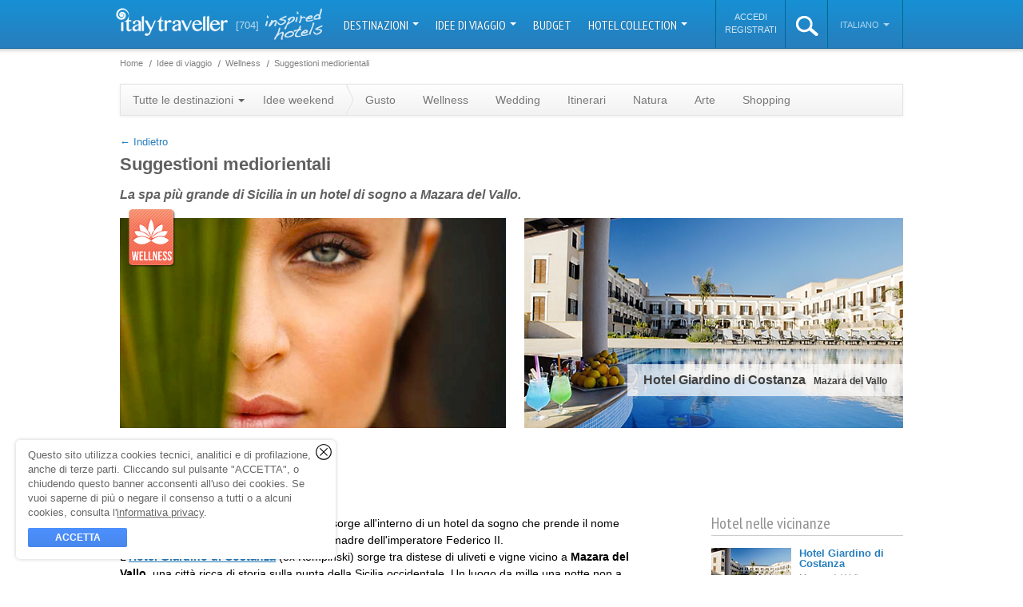

--- FILE ---
content_type: text/html; charset=utf-8
request_url: https://www.italytraveller.com/it/e/suggestioni-mediorientali
body_size: 14843
content:
<!DOCTYPE html PUBLIC "-//W3C//DTD XHTML 1.0 Transitional//EN"
  "http://www.w3.org/TR/xhtml1/DTD/xhtml1-transitional.dtd">
<html xmlns="http://www.w3.org/1999/xhtml">
<head>
<link rel="stylesheet" type="text/css" href="/cache/all_9d448a0bdc61a72abf100e4dae481197_20240129121630.css" media="all" />
        <title>Suggestioni mediorientali | Experience by ItalyTraveller.com</title>
    <meta name="description" content="Suggestioni mediorientali - La spa più grande di Sicilia in un hotel di sogno a Mazara del Vallo." />

    <link rel="shortcut icon" href="/inc/img/favicon.png" />

                        
        
                                                
    <script type="text/javascript">
WebFontConfig = {"google":{"families":["PT Sans Narrow:400,700","Dancing Script"]}};

  (function() {
    var wf = document.createElement('script');
    wf.src = ('https:' == document.location.protocol ? 'https' : 'http') + '://ajax.googleapis.com/ajax/libs/webfont/1/webfont.js';
    wf.type = 'text/javascript';
    wf.async = 'true';
    var s = document.getElementsByTagName('script')[0];
    s.parentNode.insertBefore(wf, s);
  })();
</script>

      <meta property="fb:page_id" content="272851582752603" />
  <meta property="og:type" content="Wellness" />
  <meta property="og:title" content="Suggestioni mediorientali" />
  <meta property="og:description" content="La beauty farm pi&ugrave; grande della Sicilia sorge all'interno di un hotel da sogno che prende il nome dalla grande Costanza d'Altavilla che fu madre..." />

  
  <meta property="og:image" content="https://files.caprionline.it/article/6684_Suggestioni_mediorientali/imagemain/1_z.20181030175230.jpg" />
  <meta property="og:latitude" content="" />
  <meta property="og:longitude" content="" />
  <meta property="og:locality" content="Suggestioni mediorientali" />
  <meta property="og:region" content="Sicilia" />
  <meta property="og:url" content="https://www.italytraveller.com/it/e/suggestioni-mediorientali" />
  <meta property="og:site_name" content="ItalyTraveller.com" />

      <meta name="twitter:site" content="italy_traveller" />
  <meta name="twitter:creator" content="italy_traveller" />
  <meta name="twitter:card" content="summary" />
  <meta name="twitter:url" content="https://www.italytraveller.com/it/e/suggestioni-mediorientali" />
  <meta name="twitter:title" content="Suggestioni mediorientali" />
  <meta name="twitter:description" content="La beauty farm pi&ugrave; grande della Sicilia sorge all'interno di un hotel da sogno che prende il nome dalla grande Costanza d'Altavilla che fu madre dell'imperatore Federico II. 
L'Hotel Giardino di...">
  <meta name="twitter:image" content="https://files.caprionline.it/article/6684_Suggestioni_mediorientali/imagemain/1_z.20181030175230.jpg">
  <meta name="twitter:image:width" content="514">
  <meta name="twitter:image:height" content="280">

    <link rel="publisher" href="https://plus.google.com/112231482900175203820" />

    <link rel="apple-touch-icon" sizes="57x57" href="/inc/img/touch-icon-57x57.jpg" />
    <link rel="apple-touch-icon" sizes="72x72" href="/inc/img/touch-icon-72x72.jpg" />
    <link rel="apple-touch-icon" sizes="114x114" href="/inc/img/touch-icon-114x114.jpg" />
    <link rel="apple-touch-icon" sizes="144x144" href="/inc/img/touch-icon-144x144.jpg" />

    <script>
  (function(w, d, s, l, i) {
    w[l] = w[l] || [];
    w[l].push({'gtm.start': new Date().getTime(),event: 'gtm.js'});
    var f = d.getElementsByTagName(s)[0], j = d.createElement(s), dl = l != 'dataLayer' ? '&l=' + l : '';
    j.async = true;
    j.src = 'https://www.googletagmanager.com/gtm.js?id=' + i + dl;
    f.parentNode.insertBefore(j, f);
  })(window, document, 'script', 'dataLayer', 'GTM-W9W2SJQ');
</script>
<script>
SalsaDataLayerOptions = {'type':'portal','portalSiteType':'portal','portalSiteId':2,'portalSiteName':'ItalyTraveller.com','portalSiteAnalyticsCode':'G-NTTD02MXV4','portalSiteAnalyticsAutoLinkDomains':'capri.it,capri.net,caprialberghi.com,capribooking.com,capriinsider.com,caprionline.it,elbainsider.com,ischiainsider.com,italytraveller.com,morganohotels.com,naplesbayferry.com,naplesinsider.com,positano.com,procidainsider.com,sorrentoinsider.com,visitpompeiivesuvius.com,amorosa.it,brigolante.com,caprirelaxboats.com,caprirelaxtransfers.com,casabuonocore.com,casamorgano.com,grassiboatpositano.com,mulino-capri.com,scalinatella.com,vicostreet.it,villaoliviero.it'};
</script>

  

  <meta name="salsa:sitemap:priority" content="0.8" />
  <meta name="salsa:indexer:type" content="experience" />
  <meta name="salsa:indexer:id" content="6684" />
  <meta name="salsa:indexer:title" content="Suggestioni mediorientali" />
  <meta name="salsa:indexer:category" content="Wellness" />

  <meta name="salsa-sitemap-priority" content="0.8" />

  <link rel="canonical" href="https://www.italytraveller.com/it/e/suggestioni-mediorientali" />
<meta name="generator" content="Salsa d3786a25fb" />
<meta name="copyright" content="(C) Copyright Capri On Line S.r.l." />
<meta name="salsa:info" content="experience.html" />
<link rel="alternate" href="https://www.italytraveller.com/it/e/suggestioni-mediorientali" hreflang="it" />
<link rel="alternate" href="https://www.italytraveller.com/en/e/sicilian-spa-sensations" hreflang="en" />
<link rel="alternate" href="https://www.italytraveller.com/en/e/sicilian-spa-sensations" hreflang="x-default" />
<script>SalsaGlob = {"lang_id":1,"lang":"it","page":"experience"};</script>
<script src="/cache/5a3e32c411036ab333194a9e7aa6d9e1_20240129121630.js" type="text/javascript"></script>
</head>

<body id="experience" class="experience">
  <div id="header">
    <div id="lang-detection-advice"></div>

    <div class="in">
      <a href="/it/index" id="logo">
        <img alt="Italy Traveller - Italy Hotels" src="/inc/img/logo-italytraveller.png?v=3" width="140" height="35" />
      </a>

      <a href="/it/hotel-collection" class="count-hotels">
        <strong>[704]</strong>
        <span class="inspired-hotels">inspired hotels</span>
      </a>

      <ul id="nav">
                              <li class="dropdown-container">
              <a href="#" onclick="return false; onClickNav('navMain', 'Nav Main', 'Destinazioni');" class="dropdown-button">
                Destinazioni                <b class="caret"></b>
              </a>

              
              
              <div class="dropdown-panel dropdown-columns dropdown-3columns dropdown-panel-left" style="display:none">
                <ul>
                  <li class="all-destinations">
                    <a href="/it/destinazioni" onclick="onClickNav('navChild', 'Nav Child', 'Tutta l\'Italia');">
                      <span class="ico">Tutta l'Italia</span>
                    </a>
                  </li>

                                      <li>
                      <a href="/it/d/isole" onclick="onClickNav('navChild', 'Nav Child', 'Isole');">
                        <span class="title">Isole</span>
                        <span class="subtitle">Capri, le Eolie e le altre perle del mare italiano</span>
                      </a>
                    </li>
                                      <li>
                      <a href="/it/d/laghi" onclick="onClickNav('navChild', 'Nav Child', 'Laghi');">
                        <span class="title">Laghi</span>
                        <span class="subtitle">Como, Bracciano, Garda: tranquillit&agrave; e pace</span>
                      </a>
                    </li>
                                      <li>
                      <a href="/it/d/mare" onclick="onClickNav('navChild', 'Nav Child', 'Mare');">
                        <span class="title">Mare</span>
                        <span class="subtitle">Gli hotel pi&ugrave; belli lungo le infinite coste italiane</span>
                      </a>
                    </li>
                                      <li>
                      <a href="/it/d/montagna" onclick="onClickNav('navChild', 'Nav Child', 'Montagna');">
                        <span class="title">Montagna</span>
                        <span class="subtitle">Baite, rifugi ed hotel ad alta quota</span>
                      </a>
                    </li>
                                  </ul>

                                  <ul>
                                          <li>
                        <a href="/it/r/abruzzo-molise" onclick="onClickNav('navChild', 'Nav Child', 'Abruzzo\u0020e\u0020Molise');">
                          <span>Abruzzo e Molise</span>
                        </a>
                      </li>
                                          <li>
                        <a href="/it/r/napoli" onclick="onClickNav('navChild', 'Nav Child', 'Napoli');">
                          <span>Baia di Napoli</span>
                        </a>
                      </li>
                                          <li>
                        <a href="/it/r/calabria" onclick="onClickNav('navChild', 'Nav Child', 'Calabria');">
                          <span>Calabria e Basilicata</span>
                        </a>
                      </li>
                                          <li>
                        <a href="/it/r/costiera-amalfitana" onclick="onClickNav('navChild', 'Nav Child', 'Costiera\u0020Amalfitana');">
                          <span>Costiera Amalfitana</span>
                        </a>
                      </li>
                                          <li>
                        <a href="/it/r/emilia-romagna" onclick="onClickNav('navChild', 'Nav Child', 'Emilia\u0020Romagna');">
                          <span>Emilia Romagna</span>
                        </a>
                      </li>
                                          <li>
                        <a href="/it/r/firenze" onclick="onClickNav('navChild', 'Nav Child', 'Firenze');">
                          <span>Firenze</span>
                        </a>
                      </li>
                                          <li>
                        <a href="/it/r/friuli-venezia-giulia" onclick="onClickNav('navChild', 'Nav Child', 'Friuli\u0020Venezia\u0020Giulia');">
                          <span>Friuli Venezia Giulia</span>
                        </a>
                      </li>
                                          <li>
                        <a href="/it/r/isola-di-capri" onclick="onClickNav('navChild', 'Nav Child', 'Isola\u0020di\u0020Capri');">
                          <span>Isola di Capri</span>
                        </a>
                      </li>
                                          <li>
                        <a href="/it/r/lazio" onclick="onClickNav('navChild', 'Nav Child', 'Lazio');">
                          <span>Lazio</span>
                        </a>
                      </li>
                                          <li>
                        <a href="/it/r/liguria" onclick="onClickNav('navChild', 'Nav Child', 'Liguria');">
                          <span>Liguria</span>
                        </a>
                      </li>
                                          <li>
                        <a href="/it/r/lombardia" onclick="onClickNav('navChild', 'Nav Child', 'Lombardia');">
                          <span>Lombardia</span>
                        </a>
                      </li>
                                      </ul>
                                  <ul>
                                          <li>
                        <a href="/it/r/marche" onclick="onClickNav('navChild', 'Nav Child', 'Marche');">
                          <span>Marche</span>
                        </a>
                      </li>
                                          <li>
                        <a href="/it/r/piemonte" onclick="onClickNav('navChild', 'Nav Child', 'Piemonte');">
                          <span>Piemonte e Valle d&#039;Aosta</span>
                        </a>
                      </li>
                                          <li>
                        <a href="/it/r/puglia" onclick="onClickNav('navChild', 'Nav Child', 'Puglia');">
                          <span>Puglia</span>
                        </a>
                      </li>
                                          <li>
                        <a href="/it/r/roma" onclick="onClickNav('navChild', 'Nav Child', 'Roma');">
                          <span>Roma</span>
                        </a>
                      </li>
                                          <li>
                        <a href="/it/r/sardegna" onclick="onClickNav('navChild', 'Nav Child', 'Sardegna');">
                          <span>Sardegna</span>
                        </a>
                      </li>
                                          <li class="menu-current">
                        <a href="/it/r/sicilia" onclick="onClickNav('navChild', 'Nav Child', 'Sicilia');">
                          <span>Sicilia</span>
                        </a>
                      </li>
                                          <li>
                        <a href="/it/r/toscana" onclick="onClickNav('navChild', 'Nav Child', 'Toscana');">
                          <span>Toscana</span>
                        </a>
                      </li>
                                          <li>
                        <a href="/it/r/trentino" onclick="onClickNav('navChild', 'Nav Child', 'Trentino\u0020Alto\u0020Adige');">
                          <span>Trentino Alto Adige</span>
                        </a>
                      </li>
                                          <li>
                        <a href="/it/r/umbria" onclick="onClickNav('navChild', 'Nav Child', 'Umbria');">
                          <span>Umbria</span>
                        </a>
                      </li>
                                          <li>
                        <a href="/it/r/veneto" onclick="onClickNav('navChild', 'Nav Child', 'Veneto');">
                          <span>Veneto</span>
                        </a>
                      </li>
                                          <li>
                        <a href="/it/r/venezia" onclick="onClickNav('navChild', 'Nav Child', 'Venezia');">
                          <span>Venezia</span>
                        </a>
                      </li>
                                      </ul>
                              </div>
            </li>
                                                      <li class="dropdown-container">
                <a href="#" onclick="return false; onClickNav('navMain', 'Nav Main', 'Idee\u0020di\u0020viaggio');" class="dropdown-button">
                  Idee di viaggio
                  <b class="caret"></b>
                </a>

                <div class="dropdown-panel" style="display:none">
                  <ul>
                                          <li>
                        <a href="/it/experiences" onclick="onClickNav('navChild', 'Nav Child', 'Tutte\u0020le\u0020Experience');">
                          <span class="ico">
                            Tutte le Experience

                                                      </span>
                        </a>
                      </li>
                                          <li>
                        <a href="/it/x/gourmet" onclick="onClickNav('navChild', 'Nav Child', 'Gourmet');">
                          <span>
                            Gusto

                            <small class="count">87</small>                          </span>
                        </a>
                      </li>
                                          <li>
                        <a href="/it/x/wellness" onclick="onClickNav('navChild', 'Nav Child', 'Wellness');">
                          <span>
                            Wellness

                            <small class="count">29</small>                          </span>
                        </a>
                      </li>
                                          <li>
                        <a href="/it/x/wedding" onclick="onClickNav('navChild', 'Nav Child', 'Wedding');">
                          <span>
                            Wedding

                            <small class="count">3</small>                          </span>
                        </a>
                      </li>
                                          <li>
                        <a href="/it/x/itinerari" onclick="onClickNav('navChild', 'Nav Child', 'Itinerari');">
                          <span>
                            Itinerari

                            <small class="count">139</small>                          </span>
                        </a>
                      </li>
                                          <li>
                        <a href="/it/x/natura" onclick="onClickNav('navChild', 'Nav Child', 'Natura');">
                          <span>
                            Natura

                            <small class="count">35</small>                          </span>
                        </a>
                      </li>
                                          <li>
                        <a href="/it/x/arte" onclick="onClickNav('navChild', 'Nav Child', 'Arte');">
                          <span>
                            Arte

                            <small class="count">65</small>                          </span>
                        </a>
                      </li>
                                          <li>
                        <a href="/it/x/shopping" onclick="onClickNav('navChild', 'Nav Child', 'Shopping');">
                          <span>
                            Shopping

                            <small class="count">18</small>                          </span>
                        </a>
                      </li>
                                      </ul>
                </div>
              </li>
                                                                  <li>
                <a href="/it/alberghi" onclick="onClickNav('navMain', 'Nav Main', 'Budget');">
                  Budget
                </a>
              </li>
                                                                  <li class="dropdown-container">
                <a href="#" onclick="return false; onClickNav('navMain', 'Nav Main', 'Hotel\u0020Collection');" class="dropdown-button">
                  Hotel Collection
                  <b class="caret"></b>
                </a>

                <div class="dropdown-panel" style="display:none">
                  <ul>
                                          <li>
                        <a href="/it/hotel-collection" onclick="onClickNav('navChild', 'Nav Child', 'Tutte\u0020le\u0020Collection');">
                          <span class="ico">
                            Tutte le Collection

                                                      </span>
                        </a>
                      </li>
                                          <li>
                        <a href="/it/alberghi" onclick="onClickNav('navChild', 'Nav Child', 'Luxury');">
                          <span>
                            Luxury

                            <small class="count">189</small>                          </span>
                        </a>
                      </li>
                                          <li>
                        <a href="/it/alberghi" onclick="onClickNav('navChild', 'Nav Child', 'Budget');">
                          <span>
                            Budget

                            <small class="count">1</small>                          </span>
                        </a>
                      </li>
                                          <li>
                        <a href="/it/alberghi" onclick="onClickNav('navChild', 'Nav Child', 'Pool');">
                          <span>
                            Piscina

                            <small class="count">426</small>                          </span>
                        </a>
                      </li>
                                          <li>
                        <a href="/it/alberghi" onclick="onClickNav('navChild', 'Nav Child', 'Design');">
                          <span>
                            Design

                            <small class="count">23</small>                          </span>
                        </a>
                      </li>
                                          <li>
                        <a href="/it/alberghi" onclick="onClickNav('navChild', 'Nav Child', 'Spiaggia');">
                          <span>
                            Spiaggia

                            <small class="count">56</small>                          </span>
                        </a>
                      </li>
                                          <li>
                        <a href="/it/alberghi" onclick="onClickNav('navChild', 'Nav Child', 'Castelli');">
                          <span>
                            Castelli

                            <small class="count">21</small>                          </span>
                        </a>
                      </li>
                                          <li>
                        <a href="/it/alberghi" onclick="onClickNav('navChild', 'Nav Child', 'Neve');">
                          <span>
                            Neve

                            <small class="count">26</small>                          </span>
                        </a>
                      </li>
                                          <li>
                        <a href="/it/alberghi" onclick="onClickNav('navChild', 'Nav Child', 'Golf');">
                          <span>
                            Golf

                            <small class="count">11</small>                          </span>
                        </a>
                      </li>
                                          <li>
                        <a href="/it/alberghi" onclick="onClickNav('navChild', 'Nav Child', 'Country');">
                          <span>
                            Country

                            <small class="count">104</small>                          </span>
                        </a>
                      </li>
                                          <li>
                        <a href="/it/alberghi" onclick="onClickNav('navChild', 'Nav Child', 'Mare');">
                          <span>
                            Mare

                            <small class="count">260</small>                          </span>
                        </a>
                      </li>
                                          <li>
                        <a href="/it/alberghi" onclick="onClickNav('navChild', 'Nav Child', 'Alberghi\u0020diffusi');">
                          <span>
                            Alberghi diffusi

                            <small class="count">12</small>                          </span>
                        </a>
                      </li>
                                          <li>
                        <a href="/it/alberghi" onclick="onClickNav('navChild', 'Nav Child', 'Montagna');">
                          <span>
                            Montagna

                            <small class="count">49</small>                          </span>
                        </a>
                      </li>
                                          <li>
                        <a href="/it/alberghi" onclick="onClickNav('navChild', 'Nav Child', 'Isole');">
                          <span>
                            Isole

                            <small class="count">50</small>                          </span>
                        </a>
                      </li>
                                          <li>
                        <a href="/it/alberghi" onclick="onClickNav('navChild', 'Nav Child', 'Wellness');">
                          <span>
                            Wellness

                            <small class="count">151</small>                          </span>
                        </a>
                      </li>
                                          <li>
                        <a href="/it/alberghi" onclick="onClickNav('navChild', 'Nav Child', 'Wine');">
                          <span>
                            Wine

                            <small class="count">31</small>                          </span>
                        </a>
                      </li>
                                          <li>
                        <a href="/it/alberghi" onclick="onClickNav('navChild', 'Nav Child', 'Unici');">
                          <span>
                            Unici

                            <small class="count">14</small>                          </span>
                        </a>
                      </li>
                                          <li>
                        <a href="/it/alberghi" onclick="onClickNav('navChild', 'Nav Child', 'Laghi');">
                          <span>
                            Laghi

                            <small class="count">29</small>                          </span>
                        </a>
                      </li>
                                      </ul>
                </div>
              </li>
                                    </ul>

      <script>
        var onClickNav = function(event, category, label) {
          SalsaDataLayer.event(event, category, 'click', label);
        };
      </script>

      <ul id="nav-alt">
          <li id="nav-account-login">
    <ul>
      <li>
        <a href="/it/account?type=login" rel="nofollow">Accedi</a>
      </li>

      <li>
        <a href="/it/account?type=signup" rel="nofollow">Registrati</a>
      </li>
    </ul>
  </li>
        <li id="search" class="dropdown-container">
          <a id="search-button" href="#">
            <img alt="search" src="/inc/img/ico-search-xl.png" width="28px" height="25px" />
          </a>

          <div class="dropdown-panel" style="display:none">
            <form action="/it/search-result" method="get">
              <fieldset>
                <input id="search-input" type="text" name="search_query" placeholder="Cerca..." autocomplete="off" spellcheck="false" />

                <b class="ico"></b>
              </fieldset>
            </form>
          </div>
        </li><li id="lang" class="dropdown-container">
          <a href="#" onclick="return false;" class="dropdown-button">
            Italiano
            <b class="caret"></b>
          </a>

          <div class="dropdown-panel dropdown-panel-right" style="display:none">
            <ul>
              <li class="nav-header">Scegli la lingua</li>

                              <li class="menu-current"><a href="/it/e/suggestioni-mediorientali"><span>Italiano</span></a></li>
                              <li><a href="https://www.italytraveller.com/en/e/sicilian-spa-sensations"><span>English</span></a></li>
                          </ul>
          </div>
        </li>
      </ul>
    </div>
  </div>

  <div id="content">
    
    <div class="in">
        <div id="main">
      
    
  <ul class="breadcrumb" id="breadcrumb-top">
    <li class="first">
      <a href="/it/index">
        <span>Home</span>
      </a>
    </li>

            <li itemscope itemtype="http://data-vocabulary.org/Breadcrumb"><a href="/it/experiences" itemprop="url"><span itemprop="title">Idee di viaggio</span></a></li>
            <li itemscope itemtype="http://data-vocabulary.org/Breadcrumb"><a href="/it/x/wellness" itemprop="url"><span itemprop="title">Wellness</span></a></li>
            <li class="last" itemscope itemtype="http://data-vocabulary.org/Breadcrumb"><a href="/it/e/suggestioni-mediorientali" itemprop="url"><span itemprop="title">Suggestioni mediorientali</span></a></li>
      </ul>

    
  <ul class="breadcrumb" id="breadcrumb-bottom">
    <li class="first">
      <a href="/it/index">
        <span>Home</span>
      </a>
    </li>

            <li itemscope itemtype="http://data-vocabulary.org/Breadcrumb"><a href="/it/experiences" itemprop="url"><span itemprop="title">Idee di viaggio</span></a></li>
            <li itemscope itemtype="http://data-vocabulary.org/Breadcrumb"><a href="/it/x/wellness" itemprop="url"><span itemprop="title">Wellness</span></a></li>
            <li class="last" itemscope itemtype="http://data-vocabulary.org/Breadcrumb"><a href="/it/e/suggestioni-mediorientali" itemprop="url"><span itemprop="title">Suggestioni mediorientali</span></a></li>
      </ul>



          <ul class="nav">
  <li class="dropdown-container">
    <a href="#" onclick="return false;" class="dropdown-button">
      Tutte le destinazioni      <b class="caret"></b>
    </a>

    
    <div class="dropdown-panel dropdown-columns dropdown-2columns dropdown-panel-left" style="display:none">
              <ul>
                      <li>
              <a href="/it/r/abruzzo-molise/experiences">
                <span>Abruzzo e Molise</span>
              </a>
            </li>
                      <li>
              <a href="/it/r/napoli/experiences">
                <span>Baia di Napoli</span>
              </a>
            </li>
                      <li>
              <a href="/it/r/calabria/experiences">
                <span>Calabria e Basilicata</span>
              </a>
            </li>
                      <li>
              <a href="/it/r/costiera-amalfitana/experiences">
                <span>Costiera Amalfitana</span>
              </a>
            </li>
                      <li>
              <a href="/it/r/emilia-romagna/experiences">
                <span>Emilia Romagna</span>
              </a>
            </li>
                      <li>
              <a href="/it/r/firenze/experiences">
                <span>Firenze</span>
              </a>
            </li>
                      <li>
              <a href="/it/r/friuli-venezia-giulia/experiences">
                <span>Friuli Venezia Giulia</span>
              </a>
            </li>
                      <li>
              <a href="/it/r/isola-di-capri/experiences">
                <span>Isola di Capri</span>
              </a>
            </li>
                      <li>
              <a href="/it/r/lazio/experiences">
                <span>Lazio</span>
              </a>
            </li>
                      <li>
              <a href="/it/r/liguria/experiences">
                <span>Liguria</span>
              </a>
            </li>
                      <li>
              <a href="/it/r/lombardia/experiences">
                <span>Lombardia</span>
              </a>
            </li>
                  </ul>
              <ul>
                      <li>
              <a href="/it/r/marche/experiences">
                <span>Marche</span>
              </a>
            </li>
                      <li>
              <a href="/it/r/piemonte/experiences">
                <span>Piemonte e Valle d&#039;Aosta</span>
              </a>
            </li>
                      <li>
              <a href="/it/r/puglia/experiences">
                <span>Puglia</span>
              </a>
            </li>
                      <li>
              <a href="/it/r/roma/experiences">
                <span>Roma</span>
              </a>
            </li>
                      <li>
              <a href="/it/r/sardegna/experiences">
                <span>Sardegna</span>
              </a>
            </li>
                      <li class="menu-current">
              <a href="/it/r/sicilia/experiences">
                <span>Sicilia</span>
              </a>
            </li>
                      <li>
              <a href="/it/r/toscana/experiences">
                <span>Toscana</span>
              </a>
            </li>
                      <li>
              <a href="/it/r/trentino/experiences">
                <span>Trentino Alto Adige</span>
              </a>
            </li>
                      <li>
              <a href="/it/r/umbria/experiences">
                <span>Umbria</span>
              </a>
            </li>
                      <li>
              <a href="/it/r/veneto/experiences">
                <span>Veneto</span>
              </a>
            </li>
                      <li>
              <a href="/it/r/venezia/experiences">
                <span>Venezia</span>
              </a>
            </li>
                  </ul>
          </div>
  </li>

  <li class="no-current">
    <a href="/it/experiences" class="parent">
      <span>Idee weekend</span>
    </a>

    
    <ul class="nav">
              <li>
          <a href="/it/x/gourmet">
            Gusto
          </a>
        </li>
              <li>
          <a href="/it/x/wellness">
            Wellness
          </a>
        </li>
              <li>
          <a href="/it/x/wedding">
            Wedding
          </a>
        </li>
              <li>
          <a href="/it/x/itinerari">
            Itinerari
          </a>
        </li>
              <li>
          <a href="/it/x/natura">
            Natura
          </a>
        </li>
              <li>
          <a href="/it/x/arte">
            Arte
          </a>
        </li>
              <li>
          <a href="/it/x/shopping">
            Shopping
          </a>
        </li>
          </ul>
  </li>
</ul>
    
    <p class="go-back">
      <a href="javascript:history.back();" rel="nofollow">
        &larr; Indietro      </a>
    </p>

    <!-- sii -->
    <h1 class="title">Suggestioni mediorientali</h1>
    <h2 class="subtitle">La spa più grande di Sicilia in un hotel di sogno a Mazara del Vallo.</h2>
    <!-- /sii -->

    <div class="hwrap-image">
      <img alt="Suggestioni mediorientali" src="https://files.caprionline.it/article/6684_Suggestioni_mediorientali/imagemain/1_z.20181030175230.jpg" width="483" height="263" class="main-image" />

      <b class="badge badge-cat-wellness"></b>

      
              
          
  <div id="insider-highlights" class="highlights">
    <div class="mask">
              <div class="row">
          <img  alt="Hotel Giardino di Costanza" src="https://files.caprionline.it/card/928_Hotel_Giardino_di_Costanz/imagemain/1_q.20170803170558.jpg" width="474" height="263" />

          <a href="        
  /it/z/hotel-giardino-di-costanza
" class="hgroup">
            <span class="title">
              Hotel Giardino di Costanza

              <span class="city">
                Mazara del Vallo
              </span>
            </span>

                      </a>
        </div>
          </div>
  </div>
          </div>

    <div class="view-map">
      <button
  type="submit"
  id="view-map"        class="salsa-button salsa-button-base salsa-button-google salsa-button-google-large salsa-button-google-light"
        >
  <span class="salsa-button-in">
          Mappa
      </span>

      <b
   id="view-map-loading"  class="salsa-loading-wrapper salsa-loading-small
  salsa-loading-dark
    salsa-loading-overlay  salsa-loading-hidden"></b>
  </button>

      
<div id="sharing">	  		
  <ul class="social-buttons">
    <li>
      <a class="social-button fb-button" id="fb-button-social-buttons-275a61e083bf41" onclick="fbpopup('http://www.facebook.com/sharer.php?u=https%3A%2F%2Fwww.italytraveller.com%2Fit%2Fe%2Fsuggestioni-mediorientali'); return false;">
        <span>facebook</span>
      </a>
      <span style="display:none;" class="social-button count" id="fb-count-social-buttons-275a61e083bf41"></span>
    </li>
    <li>
      <a class="social-button tw-button" id="tw-button-social-buttons-275a61e083bf41" onclick="twpopup('https://twitter.com/intent/tweet?original_referer=https%3A%2F%2Fwww.italytraveller.com%2Fit%2Fe%2Fsuggestioni-mediorientali&amp;url=https%3A%2F%2Fwww.italytraveller.com%2Fit%2Fe%2Fsuggestioni-mediorientali&amp;via=italy_traveller'); return false;">
        <span>twitter</span>
      </a>
      <span style="display:none;" class="social-button count" id="tw-count-social-buttons-275a61e083bf41"></span>
    </li>
    <li>
      <a class="social-button pin-button" id="pin-button-social-buttons-275a61e083bf41" onclick="pinpopup('http://pinterest.com/pin/create/button/?url=https%3A%2F%2Fwww.italytraveller.com%2Fit%2Fe%2Fsuggestioni-mediorientali&amp;media=https%3A%2F%2Ffiles.caprionline.it%2Farticle%2F6684_Suggestioni_mediorientali%2Fimagemain%2F1_z.20181030175230.jpg');">
        <span>pinterest</span>
      </a>
      <span style="display:none;" class="social-button count" id="pin-count-social-buttons-275a61e083bf41"></span>
    </li>
    <li>
      <a class="social-button gplus-button" id="pin-button-social-buttons-275a61e083bf41" onclick="gpluspopup('https://plus.google.com/share?url=https%3A%2F%2Fwww.italytraveller.com%2Fit%2Fe%2Fsuggestioni-mediorientali');">
        <span>google+</span>
      </a>
    </li>
  </ul>
</div>

<script type="text/javascript">
  window.addEvent("domready", function() {
    /*
    new Request.JSONP({
      url: "http://urls.api.twitter.com/1/urls/count.json?url=https%3A%2F%2Fwww.italytraveller.com%2Fit%2Fe%2Fsuggestioni-mediorientali",
      onSuccess: function(data) {
        if (data.shares > 0) {
          document.id("tw-button-social-buttons-275a61e083bf41").addClass('hascount');
          document.id("tw-count-social-buttons-275a61e083bf41").set('html', data.count).setStyle('display', '');
        }
      }
    }).send();
    */

    new Request.JSONP({
      url: "https://graph.facebook.com/https%3A%2F%2Fwww.italytraveller.com%2Fit%2Fe%2Fsuggestioni-mediorientali",
      onSuccess: function(data) {
        if (data.shares > 0) {
          document.id("fb-button-social-buttons-275a61e083bf41").addClass('hascount');
          document.id("fb-count-social-buttons-275a61e083bf41").set('html', data.shares).setStyle('display', '');
        }
      }
    }).send();

    /*
    new Request.JSONP({
      url: "http://api.pinterest.com/v1/urls/count.json?url=https%3A%2F%2Fwww.italytraveller.com%2Fit%2Fe%2Fsuggestioni-mediorientali&amp;media=https%3A%2F%2Ffiles.caprionline.it%2Farticle%2F6684_Suggestioni_mediorientali%2Fimagemain%2F1_z.20181030175230.jpg",
      onSuccess: function(data) {
        if (data.count > 0) {
          document.id("pin-button-social-buttons-275a61e083bf41").addClass('hascount');
          document.id("pin-count-social-buttons-275a61e083bf41").set('html', data.count).setStyle('display', '');
        }
      }
    }).send();
    */
  });

  function twpopup(popwhat) {
    window.open(popwhat, "twshare", "height=400,width=550,resizable=1,toolbar=0,menubar=0,status=0,location=0") 
  }

  function fbpopup(popwhat) {
    window.open(popwhat, "fbshare", "height=380,width=660,resizable=0,toolbar=0,menubar=0,status=0,location=0,scrollbars=0") 
  }

  function pinpopup(popwhat) {
    window.open(popwhat, "pinshare", "height=270,width=630,resizable=0,toolbar=0,menubar=0,status=0,location=0,scrollbars=0")
  }

  function gpluspopup(popwhat) {
    window.open(popwhat, "gplusshare", "height=270,width=630,resizable=0,toolbar=0,menubar=0,status=0,location=0,scrollbars=0")
  }
</script>
    </div>

    
    
    <div id="box-map">
      

    
<div id="google-map" style="width:100%;height:550px;"></div>

  <script type="text/javascript">
    window.addEvent("domready", function() {
      var map = new SalsaMap({
        map_canvas: 'google-map',
        fit_bounds: true,
        zoom: 5,
        center: {
          latitude: 43.35564,
          longitude: 11.035767
        }
      });
  
        
            
      document.id("google-map").store("map", map);
    });
  </script>

      <script type="text/javascript">
  window.addEvent("domready", function() {
    var markers = [];

          
      markers.include({
      latitude: 37.650879,
      longitude: 12.590813,
      icon_type: "location_small",
      icon_color: "blue",
      title: "Mazara del Vallo",
      info_win_tpl: "\u003Cdiv\u0020class\u003D\u0022gm\u002Dtooltip\u0020gm\u002Dtooltip\u002Dsight\u0022\u003E\u0020\u003Cdiv\u0020class\u003D\u0022img\u0022\u003E\u0020\u003Ca\u0020href\u003D\u0022\u0025url\u0025\u0022\u0020rel\u003D\u0022nofollow\u0022\u003E\u0020\u003Cimg\u0020alt\u003D\u0022\u0025title\u0025\u0022\u0020src\u003D\u0022\u0025image_url\u0025\u0022\u0020width\u003D\u0022\u0025image_width\u0025\u0022\u0020height\u003D\u0022\u0025image_height\u0025\u0022\u0020\/\u003E\u0020\u003C\/a\u003E\u0020\u003C\/div\u003E\u0020\u003Cp\u0020class\u003D\u0022abstract\u0022\u003E\u0020\u003Ca\u0020href\u003D\u0022\u0025url\u0025\u0022\u0020rel\u003D\u0022nofollow\u0022\u003E\u0025title\u0025\u003C\/a\u003E\u0020\u003C\/p\u003E\u0020\u003C\/div\u003E",
      info_win_data: {"id":"3997","title":"Mazara&#x20;del&#x20;Vallo","url":"\/it\/r\/sicilia\/s\/mazara-del-vallo","image_url":"https:\/\/files.caprionline.it\/article\/3997_Mazara_del_Vallo\/imagemain\/1_i_2_0_184.20181030175040.jpg","image_width":"180","image_height":"100"}
    });
      
    
    
          
var info_win_tpl = "\u003Cdiv\u0020class\u003D\u0022gm\u002Dtooltip\u0020gm\u002Dtooltip\u002Dcard\u0022\u003E\u0020\u003Cdiv\u0020class\u003D\u0022img\u0022\u003E\u0020\u003Ca\u0020href\u003D\u0022\u0025url\u0025\u0022\u0020rel\u003D\u0022nofollow\u0022\u003E\u0020\u003Cimg\u0020alt\u003D\u0022\u0025name\u0025\u0022\u0020src\u003D\u0022\u0025image_url\u0025\u0022\u0020width\u003D\u0022\u0025image_width\u0025\u0022\u0020height\u003D\u0022\u0025image_height\u0025\u0022\u0020\/\u003E\u0020\u003C\/a\u003E\u0020\u003C\/div\u003E\u0020\u003Cdl\u0020class\u003D\u0022abstract\u0022\u003E\u0020\u003Cdt\u003E\u003Ca\u0020href\u003D\u0022\u0025url\u0025\u0022\u0020rel\u003D\u0022nofollow\u0022\u003E\u0025name\u0025\u003C\/a\u003E\u003C\/dt\u003E\u0020\u003Cdd\u0020class\u003D\u0022city\u002Dcategory\u0022\u003E\u0025category\u0025\u0020\u002D\u0020\u0025city\u0025\u003C\/dd\u003E\u0020\u003Cdd\u0020class\u003D\u0022start\u002Dprice\u0022\u003E\u0025min_rooms_start_price\u0025\u003C\/dd\u003E\u0020\u003Cdd\u0020class\u003D\u0022card\u0022\u003E\u003Ca\u0020href\u003D\u0022\u0025url\u0025\u0022\u0020rel\u003D\u0022nofollow\u0022\u003EVisualizza\u0020la\u0020scheda\u003C\/a\u003E\u003C\/dd\u003E\u0020\u003C\/dl\u003E\u0020\u003C\/div\u003E";

      markers.include({
      latitude: 37.695046,
      longitude: 12.643947000000026,
      icon_type: 'hotel_small',
      icon_color: '',
      title: "Hotel Giardino di Costanza",
      info_win_tpl: info_win_tpl,
      info_win_data: {"id":"928","name":"Hotel&#x20;Giardino&#x20;di&#x20;Costanza","url":"\/it\/z\/hotel-giardino-di-costanza","category":"5 stelle lusso","city":"Mazara&#x20;del&#x20;Vallo","min_rooms_start_price":"","image_url":"https:\/\/files.caprionline.it\/card\/928_Hotel_Giardino_di_Costanz\/imagemain\/1_a.20170803170558.jpg","image_width":"100","image_height":"60"}
    });
        markers.include({
      latitude: 37.62818500333238,
      longitude: 12.846622467041016,
      icon_type: 'hotel_small',
      icon_color: '',
      title: "Baglio Villa Sicilia",
      info_win_tpl: info_win_tpl,
      info_win_data: {"id":"1646","name":"Baglio&#x20;Villa&#x20;Sicilia","url":"\/it\/z\/baglio-villa-sicilia","category":"Small Boutique Hotels","city":"Selinunte&#x20;-&#x20;Castelvetrano","min_rooms_start_price":"","image_url":"https:\/\/files.caprionline.it\/card\/1646_Baglio_Villa_Sicilia\/imagemain\/DSC-9444_a_8_0_116.20180622120653.jpg","image_width":"100","image_height":"60"}
    });
        markers.include({
      latitude: 37.60025,
      longitude: 12.922012999999993,
      icon_type: 'hotel_small',
      icon_color: '',
      title: "La Foresteria",
      info_win_tpl: info_win_tpl,
      info_win_data: {"id":"1725","name":"La&#x20;Foresteria","url":"\/it\/z\/la-foresteria","category":"4 stelle","city":"Menfi","min_rooms_start_price":"","image_url":"https:\/\/files.caprionline.it\/card\/1725_La_Foresteria\/imagemain\/1_a.20170803170834.jpg","image_width":"100","image_height":"60"}
    });
        markers.include({
      latitude: 37.678487937775145,
      longitude: 12.712855339050293,
      icon_type: 'hotel_small',
      icon_color: '',
      title: "Berlingeri Resort",
      info_win_tpl: info_win_tpl,
      info_win_data: {"id":"1797","name":"Berlingeri&#x20;Resort","url":"\/it\/z\/berlingeri-resort","category":"Agriturismo","city":"Mazara&#x20;del&#x20;Vallo","min_rooms_start_price":"","image_url":"https:\/\/files.caprionline.it\/card\/1797_Berlingeri_Resort\/imagemain\/1_a.20170803170851.jpg","image_width":"100","image_height":"60"}
    });
        markers.include({
      latitude: 37.684584491155434,
      longitude: 12.504909038543701,
      icon_type: 'hotel_small',
      icon_color: '',
      title: "Baglio Spanò",
      info_win_tpl: info_win_tpl,
      info_win_data: {"id":"1834","name":"Baglio&#x20;Span&#x00F2;","url":"\/it\/z\/baglio-spano","category":"B&B e Case","city":"Marsala","min_rooms_start_price":"","image_url":"https:\/\/files.caprionline.it\/card\/1834_Baglio_Span\/imagemain\/acosta-DSC8258-1-1-_a_15_0_140.20180515163234.jpg","image_width":"100","image_height":"60"}
    });
        markers.include({
      latitude: 37.515495840010885,
      longitude: 13.065640926361084,
      icon_type: 'hotel_small',
      icon_color: '',
      title: "Hotel Villa Calandrino",
      info_win_tpl: info_win_tpl,
      info_win_data: {"id":"2129","name":"Hotel&#x20;Villa&#x20;Calandrino","url":"\/it\/z\/hotel-villa-calandrino","category":"4 stelle","city":"Sciacca","min_rooms_start_price":"","image_url":"https:\/\/files.caprionline.it\/card\/2129_Hotel_Villa_Calandrino\/imagemain\/1_a.20170803170954.jpg","image_width":"100","image_height":"60"}
    });
        markers.include({
      latitude: 37.929087,
      longitude: 12.304014000000052,
      icon_type: 'hotel_small',
      icon_color: '',
      title: "Dimora dell&#039;Olivastro",
      info_win_tpl: info_win_tpl,
      info_win_data: {"id":"2471","name":"Dimora&#x20;dell&#x27;Olivastro","url":"\/it\/z\/dimora-dell-olivastro","category":"B&B e Case","city":"Favignana","min_rooms_start_price":"","image_url":"https:\/\/files.caprionline.it\/card\/2471_Dimora_dell_Olivastro\/imagemain\/1_a.20170803171052.jpg","image_width":"100","image_height":"60"}
    });
      
    
    
    
    var google_map = document.id("google-map");

    if (google_map) {
      var map = google_map.retrieve("map");

              map.removeMarkers();
      
      map.addMarkers(markers);
    }
  });
</script>
    </div>

    
    <script type="text/javascript">
      salsa_slide('box-map', 'view-map', 'close');
    </script>

    <div class="content-main">
      <div class="salsa-content">
        <!-- sii -->
        <p>La <strong>beauty farm pi&ugrave; grande della Sicilia</strong> sorge all'interno di un hotel da sogno che prende il nome dalla grande <strong>Costanza d'Altavilla</strong> che fu madre dell'imperatore Federico II. <br />
L<strong>'<a href="/it/z/hotel-giardino-di-costanza">Hotel Giardino di Costanza</a></strong> (ex Kempinski) sorge tra distese di uliveti e vigne vicino a <strong>Mazara del Vallo</strong>, una citt&agrave; ricca di storia sulla punta della Sicilia occidentale. Un luogo da mille una notte non a caso sorto proprio qui dove la <strong>cultura araba e quella occidentale</strong> si intrecciarono nel modo pi&ugrave; armonioso.</p>
<p>Anche la quiete pu&ograve; essere un autentico lusso e l'hotel &egrave; uno dei <em>&quot;resort del silenzio&quot;</em> pi&ugrave; esclusivi del mondo, grazie alle tecnologie fonoassorbenti utilizzate per la sua costruzione. <br />
L'hotel &egrave; circondato da una vera <strong>oasi naturale di 100.000 mq</strong> con giochi d'acqua e 90 palme, mentre lo splendido <strong>mare cristallino di <a href="/it/r/sicilia/s/mazara-del-vallo">Mazara del Vallo</a></strong> &egrave; a soli 7 km.</p>
<p>La <strong>Nakhlah Spa</strong> dell'hotel si ispira nel nome alla palma da dattero che secondo la tradizione araba &egrave; grado di donare benessere e longevit&agrave; ed &egrave; stata disegnata dall<strong>'architetto iraniano Reza Rahmanian</strong> che ha firmato anche il progetto per la beauty farm del Royal Mirage di Dubai. <br />
Il centro benessere si estende su <strong>2100 mq</strong> e offre una raffinata atmosfera dove il <strong>design incontra le suggestioni mediorientali</strong>. Alle stanze dedicate al vapore, al languido relax dei <strong>massaggi con olii aromatici</strong> si arriva attraversando un corridoio ricco di volte e cupole come la dimora di un sultano.</p>
<p>La spa utilizza <strong>prodotti e cosmetici firmati Daniela Steiner</strong> e propone un allettante connubio tra tecniche di rilassamento occidentali e orientali unite all'impiego di <strong>prodotti della tradizione siciliana</strong> come il <strong>sale di Trapani, gli agrumi, l'olio di oliva</strong> e quello di mandorla. <br />
All'interno della struttura si trova anche un esclusivo <strong><em>&quot;longevity centre&quot;</em></strong> dove vengono applicate le tecniche pi&ugrave; all'avanguardia nell'ambito dell'age management. </p>
<p><strong>L'acqua</strong> &egrave; sicuramente l'elemento principe di questo <strong>centro benessere</strong> che accoglie i propri ospiti con un susseguirsi di <strong>fontane, cascatelle, giochi d'acqua e piscine</strong> tra cui una interna e una interna. <br />
Chi vuole concedersi il massimo in fatto di lusso e relax sar&agrave; soddisfatto dalle <strong>due suite penthouse di 130 mq</strong> entrambe dotate di uno splendido giardino con piscina privata.</p>
<blockquote><p>
<strong><a href="/it/z/hotel-giardino-di-costanza">Hotel Giardino di Costanza</a></strong><br />
via Salemi, km 7.100<br />
Mazara del Vallo (Trapani)<br />
Tel: +39 0923 675554<br />
</p></blockquote>


        
              </div>

      
<div id="sharing">	  		
  <ul class="social-buttons">
    <li>
      <a class="social-button fb-button" id="fb-button-social-buttons-2b5f3a091c4d72" onclick="fbpopup('http://www.facebook.com/sharer.php?u=https%3A%2F%2Fwww.italytraveller.com%2Fit%2Fe%2Fsuggestioni-mediorientali'); return false;">
        <span>facebook</span>
      </a>
      <span style="display:none;" class="social-button count" id="fb-count-social-buttons-2b5f3a091c4d72"></span>
    </li>
    <li>
      <a class="social-button tw-button" id="tw-button-social-buttons-2b5f3a091c4d72" onclick="twpopup('https://twitter.com/intent/tweet?original_referer=https%3A%2F%2Fwww.italytraveller.com%2Fit%2Fe%2Fsuggestioni-mediorientali&amp;url=https%3A%2F%2Fwww.italytraveller.com%2Fit%2Fe%2Fsuggestioni-mediorientali&amp;via=italy_traveller'); return false;">
        <span>twitter</span>
      </a>
      <span style="display:none;" class="social-button count" id="tw-count-social-buttons-2b5f3a091c4d72"></span>
    </li>
    <li>
      <a class="social-button pin-button" id="pin-button-social-buttons-2b5f3a091c4d72" onclick="pinpopup('http://pinterest.com/pin/create/button/?url=https%3A%2F%2Fwww.italytraveller.com%2Fit%2Fe%2Fsuggestioni-mediorientali&amp;media=https%3A%2F%2Ffiles.caprionline.it%2Farticle%2F6684_Suggestioni_mediorientali%2Fimagemain%2F1_z.20181030175230.jpg');">
        <span>pinterest</span>
      </a>
      <span style="display:none;" class="social-button count" id="pin-count-social-buttons-2b5f3a091c4d72"></span>
    </li>
    <li>
      <a class="social-button gplus-button" id="pin-button-social-buttons-2b5f3a091c4d72" onclick="gpluspopup('https://plus.google.com/share?url=https%3A%2F%2Fwww.italytraveller.com%2Fit%2Fe%2Fsuggestioni-mediorientali');">
        <span>google+</span>
      </a>
    </li>
  </ul>
</div>

<script type="text/javascript">
  window.addEvent("domready", function() {
    /*
    new Request.JSONP({
      url: "http://urls.api.twitter.com/1/urls/count.json?url=https%3A%2F%2Fwww.italytraveller.com%2Fit%2Fe%2Fsuggestioni-mediorientali",
      onSuccess: function(data) {
        if (data.shares > 0) {
          document.id("tw-button-social-buttons-2b5f3a091c4d72").addClass('hascount');
          document.id("tw-count-social-buttons-2b5f3a091c4d72").set('html', data.count).setStyle('display', '');
        }
      }
    }).send();
    */

    new Request.JSONP({
      url: "https://graph.facebook.com/https%3A%2F%2Fwww.italytraveller.com%2Fit%2Fe%2Fsuggestioni-mediorientali",
      onSuccess: function(data) {
        if (data.shares > 0) {
          document.id("fb-button-social-buttons-2b5f3a091c4d72").addClass('hascount');
          document.id("fb-count-social-buttons-2b5f3a091c4d72").set('html', data.shares).setStyle('display', '');
        }
      }
    }).send();

    /*
    new Request.JSONP({
      url: "http://api.pinterest.com/v1/urls/count.json?url=https%3A%2F%2Fwww.italytraveller.com%2Fit%2Fe%2Fsuggestioni-mediorientali&amp;media=https%3A%2F%2Ffiles.caprionline.it%2Farticle%2F6684_Suggestioni_mediorientali%2Fimagemain%2F1_z.20181030175230.jpg",
      onSuccess: function(data) {
        if (data.count > 0) {
          document.id("pin-button-social-buttons-2b5f3a091c4d72").addClass('hascount');
          document.id("pin-count-social-buttons-2b5f3a091c4d72").set('html', data.count).setStyle('display', '');
        }
      }
    }).send();
    */
  });

  function twpopup(popwhat) {
    window.open(popwhat, "twshare", "height=400,width=550,resizable=1,toolbar=0,menubar=0,status=0,location=0") 
  }

  function fbpopup(popwhat) {
    window.open(popwhat, "fbshare", "height=380,width=660,resizable=0,toolbar=0,menubar=0,status=0,location=0,scrollbars=0") 
  }

  function pinpopup(popwhat) {
    window.open(popwhat, "pinshare", "height=270,width=630,resizable=0,toolbar=0,menubar=0,status=0,location=0,scrollbars=0")
  }

  function gpluspopup(popwhat) {
    window.open(popwhat, "gplusshare", "height=270,width=630,resizable=0,toolbar=0,menubar=0,status=0,location=0,scrollbars=0")
  }
</script>

      
      


      <ul class="nav-utils nav-utils-detail">
        <li><a href="/it/r/sicilia">&larr; Sicilia</a></li>
        <li><a href="/it/r/sicilia/hotels-photo-gallery">Hotels Photo Gallery</a></li>
      </ul>

      <div class="hwrap collection experiences experiences-s">
        <h2 class="title">Wellness</h2>

                  <div class="rows">
                            
  
  <div class="row banner experience experience-s">
    <a href="        
  /it/e/la-valle-del-benessere
" class="img">
      <img src="https://files.caprionline.it/article/4374_Dalle_terme_alla_vinotera/imagemain/1_n.20181030175045.jpg" alt="Dalle terme alla vinoterapia" width="180" height="170" />
    </a>

    <p class="category">
      Wellness

              <span class="area">(Toscana)</span>
          </p>

    <h4><a href="        
  /it/e/la-valle-del-benessere
">Dalle terme alla vinoterapia</a></h4>

    
    
      </div>

                            
  
  <div class="row banner experience experience-s">
    <a href="        
  /it/e/la-masseria-incantata
" class="img">
      <img src="https://files.caprionline.it/article/4660_La_masseria_incantata/imagemain/1_n.20181030175050.jpg" alt="La masseria incantata" width="180" height="170" />
    </a>

    <p class="category">
      Wellness

              <span class="area">(Puglia)</span>
          </p>

    <h4><a href="        
  /it/e/la-masseria-incantata
">La masseria incantata</a></h4>

    
    
      </div>

                            
  
  <div class="row banner experience experience-s">
    <a href="        
  /it/e/sentieri-di-armonia
" class="img">
      <img src="https://files.caprionline.it/article/5020_Sentieri_di_armonia/imagemain/1_n.20181030175056.jpg" alt="Sentieri di armonia" width="180" height="170" />
    </a>

    <p class="category">
      Wellness

              <span class="area">(Abruzzo e Molise)</span>
          </p>

    <h4><a href="        
  /it/e/sentieri-di-armonia
">Sentieri di armonia</a></h4>

    
    
      </div>

                      </div>
              </div>

      
      <div class="hwrap collection sights">
        <h2 class="title">Localit&agrave; principali</h2>

                  <div class="rows">
                            
  <div class="row banner sight">
    <a href="/it/r/sicilia/s/mazara-del-vallo" class="img">
      <img src="https://files.caprionline.it/article/3997_Mazara_del_Vallo/imagemain/1_i_2_0_184.20181030175040.jpg" alt="Mazara del Vallo Hotel" width="172" height="96" />
    </a>

    <h4><a href="/it/r/sicilia/s/mazara-del-vallo">Mazara del Vallo</a></h4>

      </div>

                      </div>
              </div>
    </div>

    <div class="content-aside">
      
              <div id="card-hotels-vicinity" class="card-item card-hotels card-with-booking">
          <h2 class="title">Hotel nelle vicinanze</h2>

          <div class="aside-list scrollable scrollbars osx tiny">
      <div class="hotel-row">
      <div class="img">
        <a href="/it/z/hotel-giardino-di-costanza">
          <img src="https://files.caprionline.it/card/928_Hotel_Giardino_di_Costanz/imagemain/1_a.20170803170558.jpg" alt="Hotel Giardino di Costanza Hotel 5 Stelle Lusso" width="100" height="60" />
        </a>
      </div>
  
      <div class="abstract">
        <p class="location">0 m</p>

        <h4><a href="/it/z/hotel-giardino-di-costanza">Hotel Giardino di Costanza</a></h4>

        <p class="category">Mazara del Vallo</p>
  
              </div>
    </div>
      <div class="hotel-row">
      <div class="img">
        <a href="/it/z/berlingeri-resort">
          <img src="https://files.caprionline.it/card/1797_Berlingeri_Resort/imagemain/1_a.20170803170851.jpg" alt="Berlingeri Resort Agriturismo" width="100" height="60" />
        </a>
      </div>
  
      <div class="abstract">
        <p class="location">0 m</p>

        <h4><a href="/it/z/berlingeri-resort">Berlingeri Resort</a></h4>

        <p class="category">Mazara del Vallo</p>
  
              </div>
    </div>
      <div class="hotel-row">
      <div class="img">
        <a href="/it/z/hotel-villa-calandrino">
          <img src="https://files.caprionline.it/card/2129_Hotel_Villa_Calandrino/imagemain/1_a.20170803170954.jpg" alt="Hotel Villa Calandrino Hotel 4 Stelle" width="100" height="60" />
        </a>
      </div>
  
      <div class="abstract">
        <p class="location">0 m</p>

        <h4><a href="/it/z/hotel-villa-calandrino">Hotel Villa Calandrino</a></h4>

        <p class="category">Sciacca</p>
  
              </div>
    </div>
      <div class="hotel-row">
      <div class="img">
        <a href="/it/z/baglio-villa-sicilia">
          <img src="https://files.caprionline.it/card/1646_Baglio_Villa_Sicilia/imagemain/DSC-9444_a_8_0_116.20180622120653.jpg" alt="Baglio Villa Sicilia Small Boutique Hotels" width="100" height="60" />
        </a>
      </div>
  
      <div class="abstract">
        <p class="location">0 m</p>

        <h4><a href="/it/z/baglio-villa-sicilia">Baglio Villa Sicilia</a></h4>

        <p class="category">Selinunte - Castelvetrano</p>
  
              </div>
    </div>
      <div class="hotel-row">
      <div class="img">
        <a href="/it/z/la-foresteria">
          <img src="https://files.caprionline.it/card/1725_La_Foresteria/imagemain/1_a.20170803170834.jpg" alt="La Foresteria Hotel 4 Stelle" width="100" height="60" />
        </a>
      </div>
  
      <div class="abstract">
        <p class="location">0 m</p>

        <h4><a href="/it/z/la-foresteria">La Foresteria</a></h4>

        <p class="category">Menfi</p>
  
              </div>
    </div>
      <div class="hotel-row">
      <div class="img">
        <a href="/it/z/baglio-spano">
          <img src="https://files.caprionline.it/card/1834_Baglio_Span/imagemain/acosta-DSC8258-1-1-_a_15_0_140.20180515163234.jpg" alt="Baglio Spanò B&amp;B e Case" width="100" height="60" />
        </a>
      </div>
  
      <div class="abstract">
        <p class="location">0 m</p>

        <h4><a href="/it/z/baglio-spano">Baglio Spanò</a></h4>

        <p class="category">Marsala</p>
  
              </div>
    </div>
      <div class="hotel-row last">
      <div class="img">
        <a href="/it/z/dimora-dell-olivastro">
          <img src="https://files.caprionline.it/card/2471_Dimora_dell_Olivastro/imagemain/1_a.20170803171052.jpg" alt="Dimora dell&#039;Olivastro B&amp;B e Case" width="100" height="60" />
        </a>
      </div>
  
      <div class="abstract">
        <p class="location">0 m</p>

        <h4><a href="/it/z/dimora-dell-olivastro">Dimora dell&#039;Olivastro</a></h4>

        <p class="category">Favignana</p>
  
              </div>
    </div>
  </div>
        </div>
      
      
      <dl class="card-item card-sights">
        <dt>Altri link utili</dt>

        <dd class="area"><a href="/it/r/sicilia">Sicilia</a></dd>

                  <dd><a href="/it/r/sicilia/s/mazara-del-vallo/alberghi">Mazara del Vallo Hotels</a></dd>
        
        <dd class="area-hotels"><a href="/it/r/sicilia/alberghi">Sicilia (tutti gli hotel)</a></dd>
      </dl>
    </div>
  </div>

  <script>
    SalsaDataLayer.stats('article', 'impression', '6684', 'Suggestioni\u0020mediorientali');
  </script>
    </div>
  </div>

  <div id="footer">
    <div class="in">
              <div class="f-banner f-banner-top-viewed">
          
                      <p class="hotel">
              <a href="/it/z/villa-igiea">
                <span class="area">Sicilia</span>
                <span class="name">Villa Igiea</span>
                <span class="city">Palermo</span>
              </a>

              <b class="badge">top viewed</b>
            </p>
                  </div>
      
      <div class="col affiliation">
        <a href="/it/index" class="logo">
          <img alt="Italy Traveller - Italy Hotels" src="/inc/img/logo-italytraveller-footer.png?v=2" width="145" height="35" />
        </a>

        <p class="travel-experience">ItalyTraveller is everything you need for unforgettable <a href="/it/experiences">travel experience</a>.</p>
      </div>

                    
      <div class="col most-visited-hotels">
        
        <h3>Gli hotel pi&ugrave; visti</h3>

        <ul>
                      <li><a href="/it/z/villa-igiea">Villa Igiea</a></li>
                      <li><a href="/it/z/excelsior-grand-hotel">Excelsior Grand Hotel</a></li>
                      <li><a href="/it/z/hotel-baia-taormina">Hotel Baia Taormina</a></li>
                      <li><a href="/it/z/hotel-principe-di-villafranca-2">Hotel Principe di Villafranca</a></li>
                      <li><a href="/it/z/villa-ducale">Hotel Villa Ducale</a></li>
          
          <li class="more">
                          <a href="/it/r/sicilia/stats">Top 20 Sicilia</a>
                      </li>
        </ul>
      </div>

      <div class="col recent-new-entries">
        
        <h3>Ultimi hotel inseriti</h3>

        <ul>
                      <li><a href="/it/z/luna-minoica">Luna Minoica</a></li>
                      <li><a href="/it/z/romano-palace-luxury-hotel">Romano Palace Luxury Hotel</a></li>
                      <li><a href="/it/z/san-carlo-suites">San Carlo Suites</a></li>
          
                      <li class="more"><a href="/it/r/sicilia/hotels-photo-gallery">Hotel photo gallery</a></li>
          
          <li>
                          <a href="/it/r/sicilia/hotels-tips">I consigli degli hotel</a>
                      </li>

          <li><a href="/it/be-insider">Le guide degli insider</a></li>
          <li><a href="/it/guest-post-be-insider">Scrivi un guest-post per ItalyTraveller</a></li>
        </ul>

        <h3>Prenotazioni online</h3>

        <ul>
          <li>
            <a href="/it/account?type=login" rel="nofollow">Le mie prenotazioni</a>
          </li>
          <li><a href="/it/booking-faq">Booking online FAQ</a></li>
        </ul>
      </div>

      <div class="col social">
                                       
        <h3>Seguici!</h3>

        <ul class="social">
          <li class="twitter">
            <a href="http://twitter.com/italy_traveller" target="_blank"><img alt="Twitter" src="/inc/img/ico-twitter.png?v=1" /></a>
            <span>Seguici su Twitter</span>
          </li>
          <li class="facebook">
            <a href="http://www.facebook.com/italytraveller" target="_blank"><img alt="Facebook" src="/inc/img/ico-facebook.png?v=1" /></a>
            <span>Seguici su Facebook</span>
          </li>
          <li class="pinterest">
            <a href="http://pinterest.com/italytraveller" target="_blank"><img alt="Pinterest" src="/inc/img/ico-pinterest.png?v=1" /></a>
            <span>Seguici su Pinterest</span>
          </li>
        </ul>
      </div>
    </div>

    <div class="extra">
      <div class="in">
        <ul class="nav">
                      <li><a href="/it/destinazioni">Destinazioni</a></li>
                      <li><a href="/it/experiences">Idee di viaggio</a></li>
                      <li><a href="/it/alberghi">Budget</a></li>
                      <li><a href="/it/hotel-collection">Hotel Collection</a></li>
          
          <li><a href="/it/sitemap">Sitemap</a></li>
        </ul>

        <p class="credits">
          &copy; 1998-2026 <a href="https://www.caprionline.it" target="_blank">Caprionline</a>.
          All rights reserved.<br />
          <span class="piva">Partita Iva 07018010632</span>
          <a href="#" id="view-col-info" class="col-info">Company Info</a>
          <br />
          <a href="/it/policies" class="policies">Termini e condizioni</a> -

          <a href="/salsa_call.php?_call=ajax&inside_lightbox=1&lang=it&_file=QHNhbHNhL2NvbW1vbi9wb2xpY2llcy9wcml2YWN5LXBvbGljeS5pbmM&_hash=ccc77d41ccfc6333ac477ae1c1c5e9364f53f43e4bf5b30c1069897076c5c8c4&_params=YToyOntzOjE1OiJpbnNpZGVfbGlnaHRib3giO2I6MTtzOjQ6ImxhbmciO3M6MjoiaXQiO30" class="salsa-policies-link" rel="lightbox[privacy-policy-2340ac86be71f3 700 500] nofollow" data-ajax="1" >            Privacy Policy          </a> -

          <a href="/salsa_call.php?_call=ajax&inside_lightbox=1&lang=it&_file=QHNhbHNhL2NvbW1vbi9wb2xpY2llcy9jb29raWUtcG9saWN5LmluYw&_hash=b3ab6e52f52112c82c871c3b9849381c07cc7b03e09823a59660a7bc297ab87d&_params=YToyOntzOjE1OiJpbnNpZGVfbGlnaHRib3giO2I6MTtzOjQ6ImxhbmciO3M6MjoiaXQiO30" class="salsa-policies-link" rel="lightbox[cookie-policy-920638be45f7a4 700 500] nofollow" data-ajax="1" >            Cookie Policy          </a>        </p>

        <p id="box-col-info">
          Capri On Line Srl, Via Le Botteghe 10a - 80073 CAPRI (NA) Italy<br />
          P.Iva, C.F. e n.Reg.Imprese Napoli: 07018010632 - Rea n.557643
        </p>

        
        <script type="text/javascript">
          salsa_slide('box-col-info', 'view-col-info', 'active');
        </script>
      </div>
    </div>
  </div>

  <script type="text/javascript">
    window.addEvent("domready", function() {
      new SalsaDropdown({
        container: ".dropdown-container",
        toggler: ".dropdown-button",
        panel: ".dropdown-panel",
        activeClass: "dropdown-active"
      });

      var dropdown_search = null;

      new SalsaDropdown({
        container: ".dropdown-container",
        toggler: "#search-button",
        panel: ".dropdown-panel",
        activeClass: "dropdown-active",
        onVisible: function() {
          document.id("search-input").focus();

          if (dropdown_search !== null) {
            return;
          }

          dropdown_search = new Autocompleter.Ajax.Xhtml('search-input', "/salsa_call.php?_call=ajax&lang=it&_file=aW5jbHVkZXMvc2VhcmNoLmluYw&_hash=53fc7a72efc9787236bd9e9d095b5830eca51c324241cbe7eb46e99ad7cc1ea9&_params=YToxOntzOjQ6ImxhbmciO3M6MjoiaXQiO30", {
            delay: 0,
            minLength: 3,
            maxChoices: 21,
            onRequest: function(autocompleter, request, query_object, query ) {
              document.id("search-input").addClass("loading");
            },
            onComplete: function(autocompleter, request, query_object, query ) {
              document.id("search-input").removeClass("loading");
            },
            onSelection: function(autocompleter, selection, input_value, selection_value) {
              if (this.request.isRunning()) {
                this.request.cancel();
                document.id("search-input").removeClass("loading");
              }
            },
            injectChoice: function(choice) {
              choice.inputValue = choice.getElement("a span.label").get("text");
              this.addChoiceEvents(choice);
            },
            onChoiceConfirm: function(choice) {
              window.location = choice.getElement("a").get("href");
            }
          });
        }
      });

      document.getElements('.scrollbars.osx').scrollbars({ fade: true });
    });

    
    new SalsaLangDetection({
      container: 'lang-detection-advice',
      browser_lang: "en",
      page_lang: "it",
      page_lang_name: "Italiano",
      advice_view_url: "/salsa_call.php?_call=ajax&lang=en&_file=QHNhbHNhL2NvbW1vbi9sYW5nLWRldGVjdGlvbi9hZHZpY2UuaW5j&_hash=c60d45489c234aa867f4fee9b013dd6893c1a34de5c7702fd4c6c1f6013f9056&_params=YToxOntzOjQ6ImxhbmciO3M6MjoiZW4iO30",
      page_lang_url: "https://www.italytraveller.com/en/e/sicilian-spa-sensations",
      enable_effects: false,
      onShow: function() {
        document.id("header").addClass("header-lang-detection-advice");
        document.id("content").addClass("content-lang-detection-advice");
        document.id("footer").addClass("footer-lang-detection-advice");
        document.id("lang-detection-advice").addClass("lang-detection-advice");
      },
      onHide: function() {
        document.id("header").removeClass("header-lang-detection-advice");
        document.id("content").removeClass("content-lang-detection-advice");
        document.id("footer").removeClass("footer-lang-detection-advice");
        document.id("lang-detection-advice").removeClass("lang-detection-advice");
      }
    });
  </script>

  
<!-- Google Code for Tag di remarketing -->
<!-- Remarketing tags may not be associated with personally identifiable information or placed on pages related to sensitive categories. For instructions on adding this tag and more information on the above requirements, read the setup guide: google.com/ads/remarketingsetup -->
<script type="text/javascript">
/* <![CDATA[ */
var google_conversion_id = 957939050;
var google_conversion_label = "dDzqCMbL4gQQ6vrjyAM";
var google_custom_params = window.google_tag_params;
var google_remarketing_only = true;
/* ]]> */
</script>
<script type="text/javascript" src="//www.googleadservices.com/pagead/conversion.js">
</script>
<noscript>
<div style="display:inline;">
<img height="1" width="1" style="border-style:none;" alt="" src="//googleads.g.doubleclick.net/pagead/viewthroughconversion/957939050/?value=0&amp;label=dDzqCMbL4gQQ6vrjyAM&amp;guid=ON&amp;script=0"/>
</div>
</noscript>

  <script type="text/javascript">
    window.addEvent('domready', function() {
      new SalsaPolicies({
        container: 'salsa-policies-advice',
        advice_view_url: "/salsa_call.php?_call=ajax&lang=it&_file=QHNhbHNhL2NvbW1vbi9wb2xpY2llcy9hZHZpY2UuaW5j&_hash=bcf16552169c4e131b0cccfdb5ddb4b1e0b86b555393b57453c9707a8fc60e67&_params=YToxOntzOjQ6ImxhbmciO3M6MjoiaXQiO30"
      });
    });
  </script>

  <div id="salsa-policies-advice"></div>
</body>
</html>

--- FILE ---
content_type: text/html; charset=utf-8
request_url: https://www.italytraveller.com/salsa_call.php?_call=ajax&lang=it&_file=QHNhbHNhL2NvbW1vbi9wb2xpY2llcy9hZHZpY2UuaW5j&_hash=bcf16552169c4e131b0cccfdb5ddb4b1e0b86b555393b57453c9707a8fc60e67&_params=YToxOntzOjQ6ImxhbmciO3M6MjoiaXQiO30
body_size: 548
content:
<div class="salsa-policies-advice">
  <p class="salsa-policies-advice-message">
    Questo sito utilizza cookies tecnici, analitici e di profilazione, anche di terze parti.
    Cliccando sul pulsante "ACCETTA", o chiudendo questo banner acconsenti all'uso dei cookies.
    Se vuoi saperne di più o negare il consenso a tutti o a alcuni cookies, consulta l'<a href="/salsa_call.php?_call=ajax&inside_lightbox=1&lang=it&_file=QHNhbHNhL2NvbW1vbi9wb2xpY2llcy9wcml2YWN5LXBvbGljeS5pbmM&_hash=ccc77d41ccfc6333ac477ae1c1c5e9364f53f43e4bf5b30c1069897076c5c8c4&_params=YToyOntzOjE1OiJpbnNpZGVfbGlnaHRib3giO2I6MTtzOjQ6ImxhbmciO3M6MjoiaXQiO30" class="salsa-policies-advice-more" rel="lightbox[privacy-policy-463a0271c9bfd1 700 500] nofollow" data-ajax="1" >informativa privacy</a><!-- "<a href="/salsa_call.php?_call=ajax&inside_lightbox=1&lang=it&_file=QHNhbHNhL2NvbW1vbi9wb2xpY2llcy9wcml2YWN5LXBvbGljeS5pbmM&_hash=ccc77d41ccfc6333ac477ae1c1c5e9364f53f43e4bf5b30c1069897076c5c8c4&_params=YToyOntzOjE1OiJpbnNpZGVfbGlnaHRib3giO2I6MTtzOjQ6ImxhbmciO3M6MjoiaXQiO30" class="salsa-policies-advice-more" rel="lightbox[privacy-policy-463a0271c9bfd1 700 500] nofollow" data-ajax="1" >informativa privacy</a>" = "informativa privacy" -->.  </p>

  <a class="salsa-policies-advice-button salsa-policies-advice-confirm">
    ACCETTA  </a>

  <a class="salsa-policies-advice-button salsa-policies-advice-close" title="Chiudi">
    Chiudi  </a>
</div>

--- FILE ---
content_type: text/css
request_url: https://www.italytraveller.com/cache/all_9d448a0bdc61a72abf100e4dae481197_20240129121630.css
body_size: 104690
content:
html,body,div,span,applet,object,iframe,h1,h2,h3,h4,h5,h6,p,blockquote,pre,a,abbr,acronym,address,big,cite,code,del,dfn,em,img,ins,kbd,q,s,samp,small,strike,strong,sub,sup,tt,var,b,u,i,center,dl,dt,dd,ol,ul,li,fieldset,form,label,legend,table,caption,tbody,tfoot,thead,tr,th,td,article,aside,canvas,details,embed,figure,figcaption,footer,header,hgroup,menu,nav,output,ruby,section,summary,time,mark,audio,video{margin:0;padding:0;border:0;font-size:100%;font:inherit;vertical-align:baseline}article,aside,details,figcaption,figure,footer,header,hgroup,menu,nav,section{display:block}body{line-height:1}ol,ul{list-style:none}blockquote,q{quotes:none}blockquote:before,blockquote:after,q:before,q:after{content:'';content:none}table{border-collapse:collapse;border-spacing:0}


.clearFix{*zoom:1}.clearFix:before,.clearFix:after{display:table;content:""}.clearFix:after{clear:both}.inlineBlock{display:inline-block;*display:inline;*zoom:1}.Link a{color:#277ebd;-webkit-transition:.3s;-moz-transition:.3s;-ms-transition:.3s;-o-transition:.3s;transition:.3s}.Link a:visited{color:#551a8b}#badge .experience-l,#badge .experience-s{display:inline-block;*display:inline;*zoom:1;background-image:url("/inc/img/badge.png?v=1");background-repeat:no-repeat;text-indent:-9999px}#badge .experience-l{width:60px;height:75px}#badge .experience-s{width:44px;height:44px}#badge .cat-arte{background-position:-288px -496px}#badge .cat-gourmet{background-position:-355px -496px}#badge .cat-itinerari{background-position:-422px -496px}#badge .cat-natura{background-position:-220px -496px}#badge .cat-shopping{background-position:-19px -496px}#badge .cat-wellness{background-position:-153px -496px}#badge .cat-event{background-position:-86px -496px}#badge .cat-arte-s{background-position:-288px -387px}#badge .cat-gourmet-s{background-position:-355px -387px}#badge .cat-itinerari-s{background-position:-422px -387px}#badge .cat-natura-s{background-position:-220px -387px}#badge .cat-shopping-s{background-position:-19px -387px}#badge .cat-wellness-s{background-position:-153px -387px}#badge .cat-event-s{background-position:-86px -387px}#badge .cat-wedding,#badge .cat-wedding-s{display:inline-block;*display:inline;*zoom:1;background-image:url("/inc/img/badge2.png?v=1");background-position:-622px -495px;background-repeat:no-repeat;text-indent:-9999px}#badge .cat-wedding{background-position:-622px -495px}#badge .cat-wedding-s{background-position:-622px -387px}#label .start-price,#label .offers-no{position:absolute;display:inline-block;*display:inline;*zoom:1;height:40px;color:#fff;font:bold 12px/40px arial,sans-serif;border:3px solid #fff;-webkit-box-shadow:0 0 5px rgba(0,0,0,0.2);-moz-box-shadow:0 0 5px rgba(0,0,0,0.2);box-shadow:0 0 5px rgba(0,0,0,0.2);-webkit-transition:all .2s;-moz-transition:all .2s;-ms-transition:all .2s;-o-transition:all .2s;transition:all .2s;cursor:pointer}#label .start-price strong,#label .offers-no strong{font-size:18px}#label .start-price a,#label .offers-no a{color:#fff;text-decoration:none}#label .start-price:hover,#label .offers-no:hover{background-position:1px 0;-webkit-box-shadow:0 0 5px rgba(0,0,0,.6), inset 0 0 10px rgba(0,0,0,.6);-moz-box-shadow:0 0 5px rgba(0,0,0,.6), inset 0 0 10px rgba(0,0,0,.6);box-shadow:0 0 5px rgba(0,0,0,.6), inset 0 0 10px rgba(0,0,0,.6)}#label .start-price:hover a,#label .offers-no:hover a{text-decoration:none}#label .start-price{background-color:#a2c72d;background-image:url("/inc/img/bg-start-price.png?v=1");padding:0 5px}#label .offers-no{background-color:#466a9b;background-image:url("/inc/img/bg-offers-no.png?v=1");padding:0 15px}body{background:#fff;font:10px helvetica,arial,sans-serif}a{-webkit-transition:color .2s;-moz-transition:color .2s;-ms-transition:color .2s;-o-transition:color .2s;transition:color .2s;text-decoration:underline}a:hover{text-decoration:none}strong{font-weight:bold}.salsa-content{font:10px helvetica,arial,sans-serif}.salsa-content a{color:#277ebd;-webkit-transition:.3s;-moz-transition:.3s;-ms-transition:.3s;-o-transition:.3s;transition:.3s}.salsa-content a:visited{color:#551a8b}.salsa-content a{white-space:nowrap;text-decoration:underline}.salsa-content a:hover{text-decoration:none}.salsa-content a[target="_blank"]{background:url("/inc/img/external-link.png?v=1") 99% center no-repeat;padding-right:15px;margin-right:2px}.salsa-content h1,.salsa-content h2,.salsa-content h3,.salsa-content h4,.salsa-content h5,.salsa-content h6{color:#404040;line-height:1em;font-weight:normal;font-family:'PT Sans Narrow',helvetica,arial,sans-serif;margin-bottom:10px}.salsa-content h1:first-child,.salsa-content h2:first-child,.salsa-content h3:first-child,.salsa-content h4:first-child,.salsa-content h5:first-child,.salsa-content h6:first-child{margin-top:0}.salsa-content h1:last-child,.salsa-content h2:last-child,.salsa-content h3:last-child,.salsa-content h4:last-child,.salsa-content h5:last-child,.salsa-content h6:last-child{margin-bottom:0}.salsa-content h1{font-size:300%}.salsa-content h2{font-size:240%;margin-top:50px}.salsa-content h3{font-size:200%;margin-top:25px}.salsa-content h4{font:italic bold 140%/1.5em 'licida grande','lucida sans unicode',arial,sans-serif;margin:25px 0 10px}.salsa-content h4.subtitle{font-style:normal;font-size:150%;margin:0 0 30px}.salsa-content h5{font:normal 160% helvetica,arial,sans-serif;text-transform:none;margin-top:50px;margin:30px 0 8px}.salsa-content p,.salsa-content ul,.salsa-content ol,.salsa-content dl,.salsa-content blockquote{margin:15px 0}.salsa-content p:first-child,.salsa-content ul:first-child,.salsa-content ol:first-child,.salsa-content dl:first-child,.salsa-content blockquote:first-child{margin-top:0}.salsa-content p:last-child,.salsa-content ul:last-child,.salsa-content ol:last-child,.salsa-content dl:last-child,.salsa-content blockquote:last-child{margin-bottom:0}.salsa-content p,.salsa-content li,.salsa-content dt,.salsa-content dd{font-size:140%;line-height:1.5em}.salsa-content ol li{list-style:decimal}.salsa-content dt{font-weight:bold;margin-top:12px}.salsa-content dt:first-child{margin-top:0}.salsa-content dd{list-style:none;background:url("/inc/img/bullet-round.png?v=1") 20px 5px no-repeat;line-height:1.5em;padding-left:35px;margin-top:6px}body#booking-faq .salsa-content dd{background:none}.salsa-content dd:first-child{margin-top:0}.salsa-content ul li{list-style:none;background:url("/inc/img/bullet-round.png?v=1") 20px 7px no-repeat;line-height:1.5em;padding-left:35px;margin-top:6px}.salsa-content ul li:first-child{margin-top:0}.salsa-content ol li{line-height:1.5em;margin:6px 0 0 40px}.salsa-content ol li:first-child{margin-top:0}.salsa-content blockquote{position:relative;overflow:hidden;*zoom:1;min-width:50%;max-width:70%;background:#f2f1e8;padding:15px 30px 15px 20px;border:0;-moz-border-radius:5px 0 5px 5px;-webkit-border-radius:5px 0 5px 5px;border-radius:5px 0 5px 5px;margin:25px 0}.salsa-content blockquote:before,.salsa-content blockquote:after{display:table;content:""}.salsa-content blockquote:after{clear:both}.salsa-content blockquote.author{*zoom:1}.salsa-content blockquote.author:before,.salsa-content blockquote.author:after{display:table;content:""}.salsa-content blockquote.author:after{clear:both}.salsa-content blockquote p,.salsa-content blockquote h3,.salsa-content blockquote h4,.salsa-content blockquote h5,.salsa-content blockquote h6,.salsa-content blockquote li,.salsa-content blockquote dt,.salsa-content blockquote dd{color:#606060;font-size:13px}.salsa-content blockquote p,.salsa-content blockquote ul,.salsa-content blockquote ol,.salsa-content blockquote dl{margin:7px 0}.salsa-content blockquote p.signature{text-align:right}.salsa-content blockquote h3,.salsa-content blockquote h4{font:normal normal 160% helvetica,arial,sans-serif;padding-bottom:0;border-bottom:0;margin:20px 0 10px}.salsa-content blockquote h3:first-child,.salsa-content blockquote h4:first-child{margin-top:0}.salsa-content blockquote li{margin-top:1px}.salsa-content blockquote a[target="_blank"]{background-position:99% 0}.salsa-content blockquote:before{content:"";position:absolute;top:0;right:0;display:block;width:0;border-width:0 16px 16px 0;border-style:solid;border-color:#fff #fff #bab9b2 #bab9b2;background:#bab9b2;-webkit-box-shadow:0 1px 1px rgba(0,0,0,0.3), -1px 1px 1px rgba(0,0,0,0.2);-moz-box-shadow:0 1px 1px rgba(0,0,0,0.3), -1px 1px 1px rgba(0,0,0,0.2);box-shadow:0 1px 1px rgba(0,0,0,0.3), -1px 1px 1px rgba(0,0,0,0.2);border-width:8px;border-color:#fff #fff transparent transparent;-moz-border-radius:0 0 0 5px;-webkit-border-radius:0 0 0 5px;border-radius:0 0 0 5px}.salsa-content blockquote.highlight{background:#e5eaf0;font:italic normal 100% georgia,"times new roman",times,serif}.salsa-content blockquote.highlight p,.salsa-content blockquote.highlight h5,.salsa-content blockquote.highlight h6,.salsa-content blockquote.highlight li,.salsa-content blockquote.highlight dt,.salsa-content blockquote.highlight dd{font-size:14px}.salsa-content blockquote.highlight h3{font:italic normal 140% georgia,"times new roman",times,serif;margin-bottom:8px}.salsa-content blockquote.highlight:before{border-color:#fff #fff #99b3cc #99b3cc;background:#99b3cc}.salsa-content p.img{margin-bottom:16px}.salsa-content p.float-img{margin:0 0 16px 0}.salsa-content p.float-img img{border:1px solid #ccc}.salsa-content ul.thumbs{overflow:hidden;width:100%;margin:20px 0 0}.salsa-content ul.thumbs li{float:left;background-color:#fff;background-image:-moz-linear-gradient(top, #fff, #f6f6f6);background-image:-webkit-gradient(linear, 0 0, 0 100%, from(#fff), to(#f6f6f6));background-image:-webkit-linear-gradient(top, #fff, #f6f6f6);background-image:-o-linear-gradient(top, #fff, #f6f6f6);background-image:linear-gradient(to bottom, #fff, #f6f6f6);list-style:none;padding:5px;border:1px solid #dbdbdb;-moz-border-radius:4px;-webkit-border-radius:4px;border-radius:4px;-moz-box-shadow:0 0 5px rgba(0,0,0,0.1),inset 0 0 10px rgba(255,255,255,0.3);-webkit-box-shadow:0 0 5px rgba(0,0,0,0.1),inset 0 0 10px rgba(255,255,255,0.3);box-shadow:0 0 5px rgba(0,0,0,0.1),inset 0 0 10px rgba(255,255,255,0.3);margin:0 10px 10px 0}.salsa-content ul.thumbs li img{display:block;padding:0;border:0;margin:0}.salsa-content ul.thumbs li a{text-decoration:none}.salsa-content ul.thumbs.t-large{margin-bottom:0}.salsa-content ul.thumbs.t-large li{display:block;margin-bottom:16px}.salsa-content ul.thumbs.t-large li+li{margin-bottom:20px}.salsa-content ul.thumbs+p,.salsa-content ul.thumbs+ul,.salsa-content ul.thumbs+ol,.salsa-content ul.thumbs+dl,.salsa-content ul.thumbs+blockquote{margin-top:10px}.salsa-content div.video{margin:20px 0}.salsa-content h4+p,.salsa-content h4+ul,.salsa-content h4+ol,.salsa-content h4+dl{margin-top:10px}.salsa-content.card-services dd,.salsa-content.card-services ul li{background:none;padding-left:0}


.clearFix{*zoom:1}.clearFix:before,.clearFix:after{display:table;content:""}.clearFix:after{clear:both}.inlineBlock{display:inline-block;*display:inline;*zoom:1}.Link a{color:#277ebd;-ms-transition:.3s;-webkit-transition:.3s;-moz-transition:.3s;-o-transition:.3s;transition:.3s}.Link a:visited{color:#551a8b}#badge .experience-l,#badge .experience-s{display:inline-block;*display:inline;*zoom:1;background-image:url("/inc/img/badge.png?v=1");background-repeat:no-repeat;text-indent:-9999px}#badge .experience-l{width:60px;height:75px}#badge .experience-s{width:44px;height:44px}#badge .cat-arte{background-position:-288px -496px}#badge .cat-gourmet{background-position:-355px -496px}#badge .cat-itinerari{background-position:-422px -496px}#badge .cat-natura{background-position:-220px -496px}#badge .cat-shopping{background-position:-19px -496px}#badge .cat-wellness{background-position:-153px -496px}#badge .cat-event{background-position:-86px -496px}#badge .cat-arte-s{background-position:-288px -387px}#badge .cat-gourmet-s{background-position:-355px -387px}#badge .cat-itinerari-s{background-position:-422px -387px}#badge .cat-natura-s{background-position:-220px -387px}#badge .cat-shopping-s{background-position:-19px -387px}#badge .cat-wellness-s{background-position:-153px -387px}#badge .cat-event-s{background-position:-86px -387px}#badge .cat-wedding,#badge .cat-wedding-s{display:inline-block;*display:inline;*zoom:1;background-image:url("/inc/img/badge2.png?v=1");background-position:-622px -495px;background-repeat:no-repeat;text-indent:-9999px}#badge .cat-wedding{background-position:-622px -495px}#badge .cat-wedding-s{background-position:-622px -387px}#label .start-price,#label .offers-no{position:absolute;display:inline-block;*display:inline;*zoom:1;height:40px;color:#fff;font:bold 12px/40px arial,sans-serif;border:3px solid #fff;-webkit-box-shadow:0 0 5px rgba(0,0,0,0.2);-moz-box-shadow:0 0 5px rgba(0,0,0,0.2);box-shadow:0 0 5px rgba(0,0,0,0.2);-ms-transition:all .2s;-webkit-transition:all .2s;-moz-transition:all .2s;-o-transition:all .2s;transition:all .2s;cursor:pointer}#label .start-price strong,#label .offers-no strong{font-size:18px}#label .start-price a,#label .offers-no a{color:#fff;text-decoration:none}#label .start-price:hover,#label .offers-no:hover{background-position:1px 0;-webkit-box-shadow:0 0 5px rgba(0,0,0,.6), inset 0 0 10px rgba(0,0,0,.6);-moz-box-shadow:0 0 5px rgba(0,0,0,.6), inset 0 0 10px rgba(0,0,0,.6);box-shadow:0 0 5px rgba(0,0,0,.6), inset 0 0 10px rgba(0,0,0,.6)}#label .start-price:hover a,#label .offers-no:hover a{text-decoration:none}#label .start-price{background-color:#a2c72d;background-image:url("/inc/img/bg-start-price.png?v=1");padding:0 5px}#label .offers-no{background-color:#466a9b;background-image:url("/inc/img/bg-offers-no.png?v=1");padding:0 15px}#header,#content,#footer{position:relative;min-width:1000px;width:100%}#header div.in,#content div.in,#footer div.in{position:relative;min-width:980px;width:980px;margin:0 auto}#header{position:fixed;z-index:100;height:66px;background:url("/inc/img/bg-header.png?v=2") repeat-x}body#booking-proposals #header{position:static}#header a.count-hotels{text-decoration:none}#header a.count-hotels strong{position:absolute;top:25px;left:144px;font-weight:bold;color:#bddbee;font:13px/1 helvetica,arial,sans-serif;margin:0 1px}#header .inspired-hotels{position:absolute;top:10px;left:210px;left:180px;width:77px;height:42px;background:url("/inc/img/inspired-hotels.png?v=1") no-repeat;text-indent:-9999px}a#logo{position:absolute;top:10px;left:-5px;-ms-transition:all .2s;-webkit-transition:all .2s;-moz-transition:all .2s;-o-transition:all .2s;transition:all .2s}a#logo img{display:block}a#logo:hover{opacity:.6;filter:alpha(opacity=60)}#content{*zoom:1;top:60px;z-index:90;background:#fff}#content:before,#content:after{display:table;content:""}#content:after{clear:both}#content .in{min-height:400px;background:#fff}body#models{background:url("/inc/img/grid-1020-980.png?v=1") center top repeat-y}#main{*zoom:1;position:relative;padding:45px 0 120px}#main:before,#main:after{display:table;content:""}#main:after{clear:both}#main .content-main,#main .content-aside{position:relative}#main .content-main{float:right;width:652px}body.experience #main .content-main,body.about #main .content-main{float:left}#main .content-aside{float:left;width:300px}body.experience #main .content-aside,body.about #main .content-aside{float:right}body.hotels #main .content-aside{padding-top:7px}#main #breadcrumb-top{width:80%;position:absolute;top:14px;left:0}#main #breadcrumb-bottom{width:80%;position:absolute;bottom:80px;left:0}ul.breadcrumb li{list-style:none;display:inline-block;*display:inline;*zoom:1;background:url("/inc/img/slash.png?v=1") right center no-repeat;color:#808080;font:11px/1 'helvetica neue',helvetica,arial,sans-serif;text-shadow:0 1px 0 rgba(255,255,255,0.75);padding:0 11px 0 3px}ul.breadcrumb li.first{padding-left:0}ul.breadcrumb li.last{background:none;padding-right:0}ul.breadcrumb li.last a,ul.breadcrumb li.last a:hover{text-decoration:none;cursor:default}ul.breadcrumb a{color:#808080;text-decoration:none}ul.breadcrumb a:hover{text-decoration:underline}#footer{position:relative;z-index:91;padding-top:97px;background:url("/inc/img/bg-footer.png?v=1") repeat-x}#footer .in{*zoom:1}#footer .in:before,#footer .in:after{display:table;content:""}#footer .in:after{clear:both}#footer .col{float:left;padding-top:12px}#footer .col a.logo{display:inline-block;*display:inline;*zoom:1;-ms-transition:all .2s;-webkit-transition:all .2s;-moz-transition:all .2s;-o-transition:all .2s;transition:all .2s;margin:-5px 0 0 -5px}#footer .col a.logo:hover{opacity:.7;filter:alpha(opacity=70)}#footer .col h3,#footer .col li,#footer .col p{font:12px 'helvetica neue',helvetica,arial,sans-serif}#footer .col h3{color:#404040;font-weight:bold;text-transform:uppercase;margin:40px 0 10px}#footer .col h3:first-child{margin-top:0}#footer .col li{color:#808080;margin-top:5px}#footer .col li a{color:#808080;text-decoration:none}#footer .col li a:hover{text-decoration:underline}#footer .col li.more{margin-top:20px}#footer .col p{color:#404040;font-size:13px}#footer .col.affiliation,#footer .col.social{width:300px}#footer .col.most-visited-hotels,#footer .col.recent-new-entries{width:160px;margin-right:20px}#footer .col.affiliation{width:270px;padding-top:0;margin-right:50px}#footer .col.social{float:right}#footer .col p.travel-experience a,#footer .col p.media-kit a{text-decoration:none}#footer .col p.travel-experience a:hover,#footer .col p.media-kit a:hover{text-decoration:underline}#footer .col p.travel-experience{font-size:13px;line-height:1.5em;padding-top:4px}#footer .col p.travel-experience a{color:#277ebd;font-weight:bold}#footer .col p.media-kit{margin-top:5px}#footer .col p.media-kit a{color:#808080}#footer .col ul.affiliation li{color:#404040;font-size:13px;margin-top:10px}#footer .col ul.affiliation li:first-child{margin-top:5px}#footer .col ul.affiliation li.card,#footer .col ul.affiliation li.site,#footer .col ul.affiliation li.salsa{background-repeat:no-repeat;background-position:0 1px;padding-left:18px}#footer .col ul.affiliation li.card{background-image:url("/inc/img/ico-affiliation-card.png?v=1")}#footer .col ul.affiliation li.site{background-image:url("/inc/img/ico-affiliation-site.png?v=1")}#footer .col ul.affiliation li.salsa{background-image:url("/inc/img/ico-user-s.png?v=1")}#footer .col ul.affiliation strong,#footer .col ul.affiliation a:hover{color:#277ebd}#footer .col ul.social li{position:relative;display:inline-block;*display:inline;*zoom:1;margin-right:5px}#footer .col ul.social li:hover span{top:75px;visibility:visible;opacity:.99;filter:alpha(opacity=99)}#footer .col ul.social a{opacity:.6;filter:alpha(opacity=60);-ms-transition:opacity .2s;-webkit-transition:opacity .2s;-moz-transition:opacity .2s;-o-transition:opacity .2s;transition:opacity .2s}#footer .col ul.social a:hover{opacity:.99;filter:alpha(opacity=99)}#footer .col ul.social span{position:absolute;top:65px;left:50%;z-index:80;opacity:0;filter:alpha(opacity=0);display:inline-block;*display:inline;*zoom:1;visibility:hidden;width:120px;height:20px;background-color:rgba(0,0,0,0.65);color:#fff;font:11px/20px tahoma,helvetica,arial,sans-serif;text-align:center;vertical-align:middle;padding:0;white-space:nowrap;-moz-border-radius:3px;-webkit-border-radius:3px;border-radius:3px;-ms-transition:all 150ms ease;-webkit-transition:all 150ms ease;-moz-transition:all 150ms ease;-o-transition:all 150ms ease;transition:all 150ms ease;margin-left:-60px}#footer .col ul.social span:after{content:'';display:block;width:0;height:0;position:absolute;border:solid;top:-10px;left:50px;z-index:10;border-bottom-color:#FCFCFC;border-width:5px;border-color:transparent transparent rgba(0,0,0,0.65) transparent}#footer .f-banner{*zoom:1;position:absolute;top:-103px;width:980px;height:72px}#footer .f-banner:before,#footer .f-banner:after{display:table;content:""}#footer .f-banner:after{clear:both}#footer .f-banner p{height:72px;color:#fff;font-size:12px;line-height:72px}#footer .f-banner p a{color:#fff;text-decoration:none;-ms-transition:.2s;-webkit-transition:.2s;-moz-transition:.2s;-o-transition:.2s;transition:.2s}#footer .f-banner p a:hover{text-decoration:none;color:#bddbee}#footer .f-banner p.hotel{float:left}#footer .f-banner p.hotel a{display:inline-block;*display:inline;*zoom:1}#footer .f-banner p.hotel span{display:inline-block;*display:inline;*zoom:1;margin-right:5px}#footer .f-banner p.hotel span.area{text-transform:uppercase;font-weight:bold;margin-left:70px}#footer .f-banner p.hotel span.name,#footer .f-banner p.hotel span.offer{font-size:17px}#footer .f-banner p.hotel span.offer{font-size:17px}#footer .f-banner p.hotel b.badge{overflow:hidden;position:absolute;top:0;left:0;width:58px;height:72px;background-image:url("/inc/img/badge.png?v=1");background-repeat:no-repeat;text-indent:-9999px}#footer .f-banner p.f-banner-link{float:right}#footer .f-banner.f-banner-top-viewed p.hotel b.badge{background-position:-20px -245px}#footer .f-banner.f-banner-offer p.hotel b.badge{background-position:-100px -245px}#footer .extra{min-height:60px;background:#272727;margin-top:20px}#footer ul.nav{position:absolute;top:22px;right:0}#footer ul.nav>li{display:inline-block;*display:inline;*zoom:1;font:16px/1 'PT Sans Narrow',helvetica,arial,sans-serif;margin-left:30px}#footer ul.nav>li:first-child{margin-left:0}#footer ul.nav a{color:#d4d8d9;text-decoration:none}#footer ul.nav a:hover,#footer ul.nav a.current{color:#fff}#footer p.credits{color:#989898;font:12px/1.5 'helvetica neue',helvetica,arial,sans-serif;padding-top:12px;margin:0}#footer p.credits span.piva{margin:0 7px}#footer p.credits a{color:#989898;text-decoration:none}#footer p.credits a:hover{text-decoration:underline}#footer p.credits a.col-info,#footer p.credits a.policies{margin:0 7px}#footer p#box-col-info{color:#989898;font:12px/1.5 'helvetica neue',helvetica,arial,sans-serif;padding:7px 0 10px}body#error{background-image:none}body#error .nav-utils{overflow:hidden;width:800px;color:#606060;margin:20px auto 0}body#error .nav-utils h2.title{clear:both;background:url("/inc/img/ico-itv-gray.png?v=1") no-repeat;padding-left:25px}body#error .nav-utils ul,body#error .nav-utils p.contact{width:60%;float:left}body#error .nav-utils ul li,body#error .nav-utils p.contact{font-size:13px;line-height:1.5em}body#error .nav-utils ul li{list-style:none;background:url("/inc/img/bullet.png") 0 6px no-repeat;padding-left:12px;margin:0 0 10px}body#error .nav-utils ul li:last-child{margin-bottom:0}body#error .nav-utils p.contact{float:right;width:35%;font-style:italic;font-size:14px}body#error .nav-utils a{color:#277ebd}body#error .area-sitemap{width:800px;margin:40px auto 0;-webkit-box-shadow:0 0 5px rgba(0,0,0,0.2);-moz-box-shadow:0 0 5px rgba(0,0,0,0.2);box-shadow:0 0 5px rgba(0,0,0,0.2)}body#error .area-sitemap ul.sitemap{margin-top:0}body#error #insider-highlights{position:fixed;z-index:-2}body#error #insider-highlights .row{background-color:#000;background-position:center -150px;background-repeat:no-repeat}body#error #content .in{width:100%}body#error #main{position:relative;z-index:2;margin-top:550px}body#error #main .inner{width:980px;min-height:600px;margin:0 auto}body#error #main b.shadow{position:absolute;top:-5px;width:100%;height:6px;background:transparent url("/inc/img/bg-content-in.png") repeat-x}body#error #footer{background-color:#fff}body#error #footer .in{position:relative;z-index:2}body#error .hlist{width:900px;margin:100px auto 0}body#error .hlist ul.categories{text-align:center;margin-bottom:30px}body#error .hlist ul.categories li{display:inline-block;*display:inline;*zoom:1;margin:0 10px}body#error .hlist ul.categories a{display:inline-block;*display:inline;*zoom:1;color:#666;padding:0 1px 4px 1px;font-weight:bold;font-size:14px;text-transform:uppercase;text-decoration:none;border-bottom:3px solid transparent}body#error .hlist ul.categories a:hover{color:#111;text-decoration:none}body#error .hlist ul.categories a.active{color:#0099cb;border-bottom-color:rgba(0,153,203,0.8)}body#error .hlist ul.experiences{text-align:center}body#error .hlist ul.experiences li{display:inline-block;*display:inline;*zoom:1;margin:10px}body#error .hlist ul.experiences li.disabled a{color:#ddd}body#error .hlist ul.experiences li.disabled a:hover{color:#111}body#error .hlist ul.experiences a{display:inline-block;*display:inline;*zoom:1;color:#666;-webkit-transition-property:color,background-color;-webkit-transition-duration:.5s, .1s;-webkit-transition-timing-function:ease-out,linear;white-space:nowrap;font-weight:300;font-size:14px;text-decoration:none;padding:4px 10px;-moz-border-radius:4px;-webkit-border-radius:4px;border-radius:4px}body#error .hlist ul.experiences a:hover{background:#eee;color:#111;text-decoration:none}body#error .hlist ul.experiences a.active{color:#111}#footer .newsletter-subscribe p{line-height:1.4em;margin-top:15px}#footer .newsletter-subscribe .mc-field-group label{display:none}#footer .newsletter-subscribe .mc-field-group input{position:relative;display:inline-block;*display:inline;*zoom:1;width:200px;height:20px;background-color:#fefefe;color:#606060;font:normal 14px/20px "Helvetica Neue",'helvetica neue',helvetica,arial,sans-serif;vertical-align:top;padding:4px 5px;border:1px solid #bababa;-moz-border-radius:0 4px 4px 0;-webkit-border-radius:0 4px 4px 0;border-radius:0 4px 4px 0;-moz-border-radius:0;-webkit-border-radius:0;border-radius:0;margin-left:-3px;-webkit-box-shadow:0 0 5px rgba(0,0,0,0.1),inset 0 1px 1px rgba(0,0,0,0.1);-moz-box-shadow:0 0 5px rgba(0,0,0,0.1),inset 0 1px 1px rgba(0,0,0,0.1);box-shadow:0 0 5px rgba(0,0,0,0.1),inset 0 1px 1px rgba(0,0,0,0.1);-ms-transition:.1s;-webkit-transition:.1s;-moz-transition:.1s;-o-transition:.1s;transition:.1s}#footer .newsletter-subscribe .mc-field-group input:focus{background-color:#fff;color:#666;-webkit-box-shadow:0 0 5px rgba(0,0,0,0.3),inset 0 1px 1px rgba(0,0,0,0.1);-moz-box-shadow:0 0 5px rgba(0,0,0,0.3),inset 0 1px 1px rgba(0,0,0,0.1);box-shadow:0 0 5px rgba(0,0,0,0.3),inset 0 1px 1px rgba(0,0,0,0.1)}#footer .newsletter-subscribe .input-prepend span.add-on{display:inline-block;*display:inline;*zoom:1;min-width:16px;width:auto;height:20px;background-color:#eee;color:#404040;font:normal 14px/20px "Helvetica Neue",helvetica,arial,sans-serif;text-align:center;text-shadow:0 1px 0 #fff;vertical-align:top;padding:4px 5px;border:1px solid #ccc;-moz-border-radius:4px 0 0 4px;-webkit-border-radius:4px 0 0 4px;border-radius:4px 0 0 4px;margin-right:-1px;white-space:nowrap}#footer .newsletter-subscribe .input-prepend button{display:inline-block;*display:inline;*zoom:1;background-color:#a2c72d;color:#fff;font:normal 12px/20px helvetica,arial,sans-serif;text-align:center;text-transform:uppercase;text-shadow:0 1px 0 rgba(0,0,0,0.2);vertical-align:top;padding:4px 10px;border:1px solid #a2c72d;-moz-border-radius:0 4px 4px 0;-webkit-border-radius:0 4px 4px 0;border-radius:0 4px 4px 0;margin:0 0 0 -7px;-webkit-box-shadow:0 0 5px rgba(0,0,0,0.1),inset 0 1px 1px rgba(0,0,0,0.1);-moz-box-shadow:0 0 5px rgba(0,0,0,0.1),inset 0 1px 1px rgba(0,0,0,0.1);box-shadow:0 0 5px rgba(0,0,0,0.1),inset 0 1px 1px rgba(0,0,0,0.1);white-space:nowrap;cursor:pointer}#footer .newsletter-subscribe .input-prepend button:hover{-webkit-box-shadow:0 0 5px rgba(0,0,0,0.3),inset 0 1px 1px rgba(0,0,0,0.1);-moz-box-shadow:0 0 5px rgba(0,0,0,0.3),inset 0 1px 1px rgba(0,0,0,0.1);box-shadow:0 0 5px rgba(0,0,0,0.3),inset 0 1px 1px rgba(0,0,0,0.1)}#lang-detection-advice{background:#fff !important}div.lang-detection-advice{height:101px !important}div.header-lang-detection-advice{height:162px !important;background-position:0 101px !important}div.content-lang-detection-advice{top:162px !important}div.footer-lang-detection-advice{margin-top:101px !important}body#index b#christmas{position:absolute;top:0;right:5px;z-index:100;width:89px;height:89px;background:url("/inc/img/christmas-balls.png?v=1") no-repeat}.salsa-microreview-collection.salsa-microreview-narrow .salsa-microreview-item{width:200px}.salsa-button-google{display:inline-block;*display:inline;*zoom:1;position:relative;font:bold 12px/1 arial,sans-serif;text-align:center;text-decoration:none;vertical-align:middle;-moz-border-radius:2px;-webkit-border-radius:2px;-o-border-radius:2px;padding:0;border-radius:2px;margin:0 2px 2px;white-space:nowrap;cursor:pointer;outline:medium none;-moz-user-select:none;-webkit-user-select:none;-moz-transition:border-color .218s;-webkit-transition:border-color .218s;outline:0 none}.salsa-button-google:last-child{margin-right:0}.salsa-button-google:focus{outline:0 none}.salsa-button-google:active{position:relative;top:1px}.salsa-button-google::-moz-focus-inner{border:0}.salsa-button-google span.salsa-button-in{display:inline-block;*display:inline;*zoom:1;background:transparent;padding:7px 28px;border:0;margin:0}.salsa-button-google:link,.salsa-button-google:visited,.salsa-button-google:hover,.salsa-button-google:active{text-decoration:none}.salsa-button-google[disabled="disabled"]{cursor:default;opacity:0.4;filter:alpha(opacity=40)}.salsa-button-google[disabled="disabled"]:active{top:0}.salsa-button-google.salsa-button-loading{position:relative}.salsa-button-google.salsa-button-loading .salsa-button-in{visibility:hidden}.salsa-button-google.salsa-button-loading .salsa-loading-wrapper{display:inline-block}.salsa-button-google-small,.salsa-button-google-medium{min-width:110px;font-size:11px}.salsa-button-google-large{min-width:120px}.salsa-button-google-xlarge{min-width:150px;font-size:16px}.salsa-button-google-xlarge span.salsa-button-in{padding:9px 40px 11px}a.salsa-button-google-small,a.salsa-button-google-medium{min-width:80px;font-size:11px}a.salsa-button-google-large{min-width:90px}a.salsa-button-google-xlarge{min-width:120px}.salsa-button-google-default{background:#7c7c7c !important;background:-moz-linear-gradient(top, #7c7c7c, #777) !important;background-image:-webkit-gradient(linear, left top, left bottom, from(#7c7c7c), to(#777)) !important;color:#fff !important;border:1px solid rgba(0,0,0,0.2) !important}.salsa-button-google-default:link,.salsa-button-google-default:visited,.salsa-button-google-default:hover,.salsa-button-google-default:active{color:#fff !important;border:1px solid rgba(0,0,0,0.2) !important}.salsa-button-google-default:link,.salsa-button-google-default:visited{background:#7c7c7c !important;background:-moz-linear-gradient(top, #7c7c7c, #777) !important;background-image:-webkit-gradient(linear, left top, left bottom, from(#7c7c7c), to(#777)) !important}.salsa-button-google-default:hover,.salsa-button-google-default:active{background:#555 !important;background:-moz-linear-gradient(top, #7c7c7c, #555) !important;background-image:-webkit-gradient(linear, left top, left bottom, from(#7c7c7c), to(#555)) !important;color:#fff !important;border-color:rgba(0,0,0,0.4) !important;-moz-box-shadow:0 1px 1px rgba(0,0,0,0.2) !important;-webkit-box-shadow:0 1px 1px rgba(0,0,0,0.2) !important;box-shadow:0 1px 1px rgba(0,0,0,0.2) !important}.salsa-button-google-alt{background:#4d90fe !important;background:-moz-linear-gradient(top, #4d90fe, #4787ed) !important;background-image:-webkit-gradient(linear, left top, left bottom, from(#4d90fe), to(#4787ed)) !important;color:#fff !important;border:1px solid rgba(0,0,0,0.2) !important}.salsa-button-google-alt:link,.salsa-button-google-alt:visited,.salsa-button-google-alt:hover,.salsa-button-google-alt:active{color:#fff !important;border:1px solid rgba(0,0,0,0.2) !important}.salsa-button-google-alt:link,.salsa-button-google-alt:visited{background:#4d90fe !important;background:-moz-linear-gradient(top, #4d90fe, #4787ed) !important;background-image:-webkit-gradient(linear, left top, left bottom, from(#4d90fe), to(#4787ed)) !important}.salsa-button-google-alt:hover,.salsa-button-google-alt:active{background:#357ae8 !important;background:-moz-linear-gradient(top, #4d90fe, #357ae8) !important;background-image:-webkit-gradient(linear, left top, left bottom, from(#4d90fe), to(#357ae8)) !important;color:#fff !important;border-color:#2f5bb7 !important;-moz-box-shadow:0 1px 1px rgba(0,0,0,0.2) !important;-webkit-box-shadow:0 1px 1px rgba(0,0,0,0.2) !important;box-shadow:0 1px 1px rgba(0,0,0,0.2) !important}.salsa-button-google-delete{background:#dd4b39;background:-moz-linear-gradient(top, #dd4b39, #d14836);background-image:-webkit-gradient(linear, left top, left bottom, from(#dd4b39), to(#d14836));color:#fff;border:1px solid transparent}.salsa-button-google-delete:link,.salsa-button-google-delete:visited,.salsa-button-google-delete:hover,.salsa-button-google-delete:active{color:#fff;border:1px solid transparent}.salsa-button-google-delete:link,.salsa-button-google-delete:visited{background:#dd4b39;background:-moz-linear-gradient(top, #dd4b39, #d14836);background-image:-webkit-gradient(linear, left top, left bottom, from(#dd4b39), to(#d14836))}.salsa-button-google-delete:hover,.salsa-button-google-delete:active{background:#c53727;background:-moz-linear-gradient(top, #dd4b39, #c53727);background-image:-webkit-gradient(linear, left top, left bottom, from(#dd4b39), to(#c53727));color:#fff;border-color:#b0281a;-moz-box-shadow:0 1px 1px rgba(0,0,0,0.2);-webkit-box-shadow:0 1px 1px rgba(0,0,0,0.2);box-shadow:0 1px 1px rgba(0,0,0,0.2)}.salsa-button-google-light{background:#f5f5f5 !important;background:-moz-linear-gradient(center top, #f5f5f5, #f1f1f1) !important;background-image:-webkit-gradient(linear, 0 40%, 0 70%, from(#f5f5f5), to(#f1f1f1)) !important;color:#666 !important;border:1px solid rgba(0,0,0,0.1) !important}.salsa-button-google-light:link,.salsa-button-google-light:visited,.salsa-button-google-light:hover,.salsa-button-google-light:active{background:-moz-linear-gradient(center top, #f5f5f5, #f1f1f1) !important;background-image:-webkit-gradient(linear, 0 40%, 0 70%, from(#f5f5f5), to(#f1f1f1)) !important;color:#666 !important;border:1px solid rgba(0,0,0,0.1) !important}.salsa-button-google-light:hover,.salsa-button-google-light:active{background:#f1f1f1 !important;color:#333 !important;border-color:#939393 !important;-moz-box-shadow:0 1px 1px rgba(0,0,0,0.1) !important;-webkit-box-shadow:0 1px 1px rgba(0,0,0,0.1) !important;box-shadow:0 1px 1px rgba(0,0,0,0.1) !important}.salsa-button-zurb{display:inline-block;*display:inline;*zoom:1;overflow:visible;cursor:pointer;width:auto;font-style:normal;font-weight:bold;font-family:Arial,Helvetica,"Helvetica Neue",Verdana,sans-serif;line-height:1.2;-webkit-font-smoothing:antialiased;font-smooth:always;text-align:center;text-transform:none;padding:0;border:0;border-bottom:1px solid rgba(0,0,0,0.25);-moz-border-radius:5px;-webkit-border-radius:5px;-o-border-radius:5px;border-radius:5px;-moz-box-shadow:0 1px 3px rgba(0,0,0,0.5);-webkit-box-shadow:0 1px 3px rgba(0,0,0,0.5);-o-box-shadow:0 1px 3px rgba(0,0,0,0.5);box-shadow:0 1px 3px rgba(0,0,0,0.5);margin:3px 10px 3px 3px;outline:0 none;background-image:url("/inc/img/alert-overlay.png");background-repeat:repeat-x;text-decoration:none}.salsa-button-zurb:last-child{margin-right:3px}.salsa-button-zurb:focus{outline:0 none}.salsa-button-zurb:active{position:relative;top:1px}.salsa-button-zurb::-moz-focus-inner{border:0}.salsa-button-zurb.salsa-button-loading{position:relative}.salsa-button-zurb.salsa-button-loading .salsa-button-in{visibility:hidden}.salsa-button-zurb.salsa-button-loading .salsa-loading-wrapper{display:inline-block}.salsa-button-zurb span.salsa-button-in{display:inline-block;*display:inline;*zoom:1;background:transparent;padding:5px 10px 6px;border:0;margin:0}.salsa-button-zurb:link,.salsa-button-zurb:visited,.salsa-button-zurb:hover,.salsa-button-zurb:active{background-image:url("/inc/img/alert-overlay.png");background-repeat:repeat-x;text-decoration:none}.salsa-button-zurb[disabled="disabled"]{cursor:default;opacity:0.4;filter:alpha(opacity=40)}.salsa-button-zurb[disabled="disabled"]:active{top:0}.salsa-button-zurb-small{min-width:100px;font-size:11px}.salsa-button-zurb-medium{min-width:120px;font-size:13px}.salsa-button-zurb-large{min-width:140px;font-size:14px}.salsa-button-zurb-large span.salsa-button-in{padding:8px 14px 9px}.salsa-button-zurb-xlarge{min-width:160px;font-size:16px}.salsa-button-zurb-xlarge span.salsa-button-in{padding:9px 27px 11px}button.salsa-button-zurb-small{min-width:130px}button.salsa-button-zurb-medium{min-width:150px}button.salsa-button-zurb-large{min-width:170px}button.salsa-button-zurb-xlarge{min-width:190px}.salsa-button-zurb-default{background-color:#ff5c00;color:#fff;text-shadow:0 -1px 1px rgba(0,0,0,0.25)}.salsa-button-zurb-default:link,.salsa-button-zurb-default:visited,.salsa-button-zurb-default:hover,.salsa-button-zurb-default:active{color:#fff;text-shadow:0 -1px 1px rgba(0,0,0,0.25)}.salsa-button-zurb-default:link,.salsa-button-zurb-default:visited{background-color:#ff5c00}.salsa-button-zurb-default:hover,.salsa-button-zurb-default:active{background-color:#d45500}.salsa-button-zurb-default[disabled="disabled"]:hover,.salsa-button-zurb-default[disabled="disabled"]:active{background-color:#ff5c00}.salsa-button-zurb-alt{background-color:#2daebf;color:#fff;text-shadow:0 -1px 1px rgba(0,0,0,0.25)}.salsa-button-zurb-alt:link,.salsa-button-zurb-alt:visited,.salsa-button-zurb-alt:hover,.salsa-button-zurb-alt:active{color:#fff;text-shadow:0 -1px 1px rgba(0,0,0,0.25)}.salsa-button-zurb-alt:link,.salsa-button-zurb-alt:visited{background-color:#2daebf}.salsa-button-zurb-alt:hover,.salsa-button-zurb-alt:active{background-color:#007d9a}.salsa-button-zurb-alt[disabled="disabled"]:hover,.salsa-button-zurb-alt[disabled="disabled"]:active{background-color:#2daebf}.salsa-button-zurb-delete{background-color:#e33100;color:#fff;text-shadow:0 -1px 1px rgba(0,0,0,0.25)}.salsa-button-zurb-delete:link,.salsa-button-zurb-delete:visited,.salsa-button-zurb-delete:hover,.salsa-button-zurb-delete:active{color:#fff;text-shadow:0 -1px 1px rgba(0,0,0,0.25)}.salsa-button-zurb-delete:link,.salsa-button-zurb-delete:visited{background-color:#e33100}.salsa-button-zurb-delete:hover,.salsa-button-zurb-delete:active{background-color:#872300}.salsa-button-zurb-delete[disabled="disabled"]:hover,.salsa-button-zurb-delete[disabled="disabled"]:active{background-color:#e33100}.salsa-button-zurb-light{background-color:#ddd;color:#777;text-shadow:0 -1px 1px rgba(255,255,255,0.25)}.salsa-button-zurb-light:link,.salsa-button-zurb-light:visited,.salsa-button-zurb-light:hover,.salsa-button-zurb-light:active{color:#777;text-shadow:0 -1px 1px rgba(255,255,255,0.25)}.salsa-button-zurb-light:link,.salsa-button-zurb-light:visited{background-color:#ddd}.salsa-button-zurb-light:hover,.salsa-button-zurb-light:active{background-color:#ccc}.salsa-button-zurb-light[disabled="disabled"]:hover,.salsa-button-zurb-light[disabled="disabled"]:active{background-color:#ddd}.salsa-button-zurb-round{display:inline-block;*display:inline;*zoom:1;overflow:visible;cursor:pointer;width:auto;font-style:normal;font-weight:bold;font-family:Arial,Helvetica,"Helvetica Neue",Verdana,sans-serif;line-height:1.2;-webkit-font-smoothing:antialiased;font-smooth:always;text-align:center;text-transform:none;padding:0;border:1px solid rgba(0,0,0,0.25);border-bottom-color:rgba(0,0,0,0.35);-moz-box-shadow:0 1px 3px rgba(0,0,0,0.5);-webkit-box-shadow:0 1px 3px rgba(0,0,0,0.5);-o-box-shadow:0 1px 3px rgba(0,0,0,0.5);box-shadow:0 1px 3px rgba(0,0,0,0.5);margin:3px 10px 3px 3px;outline:none;background-image:url("/inc/img/blended.png");background-position:center center;background-repeat:repeat-x;text-decoration:none}.salsa-button-zurb-round:last-child{margin-right:3px}.salsa-button-zurb-round:focus{outline:none}.salsa-button-zurb-round:active{position:relative;top:1px}.salsa-button-zurb-round::-moz-focus-inner{border:0}.salsa-button-zurb-round.salsa-button-loading{position:relative}.salsa-button-zurb-round.salsa-button-loading .salsa-button-in{visibility:hidden}.salsa-button-zurb-round.salsa-button-loading .salsa-loading-wrapper{display:inline-block}.salsa-button-zurb-round span.salsa-button-in{display:inline-block;*display:inline;*zoom:1;background:transparent;padding:4px 14px 6px;border:0;margin:0}.salsa-button-zurb-round:link,.salsa-button-zurb-round:visited,.salsa-button-zurb-round:hover,.salsa-button-zurb-round:active{background-image:url("/inc/img/blended.png");background-position:center center;background-repeat:repeat-x;text-decoration:none}.salsa-button-zurb-round[disabled="disabled"]{cursor:default;opacity:0.4;filter:alpha(opacity=40)}.salsa-button-zurb-round[disabled="disabled"]:active{top:0}.salsa-button-zurb-round-small{min-width:100px;font-size:11px;-webkit-border-radius:12px;-moz-border-radius:12px;-o-border-radius:12px;border-radius:12px}.salsa-button-zurb-round-medium{min-width:120px;font-size:13px;-webkit-border-radius:15px;-moz-border-radius:15px;-o-border-radius:15px;border-radius:15px}.salsa-button-zurb-round-large{min-width:140px;font-size:14px;-webkit-border-radius:18px;-moz-border-radius:18px;-o-border-radius:18px;border-radius:18px}.salsa-button-zurb-round-large span.salsa-button-in{padding:6px 17px 8px}.salsa-button-zurb-round-xlarge{min-width:160px;font-size:16px;-webkit-border-radius:22px;-moz-border-radius:22px;-o-border-radius:22px;border-radius:22px}.salsa-button-zurb-round-xlarge span.salsa-button-in{padding:9px 27px 11px}button.salsa-button-zurb-round-small{min-width:130px}button.salsa-button-zurb-round-medium{min-width:150px}button.salsa-button-zurb-round-large{min-width:170px}button.salsa-button-zurb-round-xlarge{min-width:190px}.salsa-button-zurb-round-default{background-color:#ff5c00;color:#fff;text-shadow:0 -1px 1px rgba(0,0,0,0.25)}.salsa-button-zurb-round-default:link,.salsa-button-zurb-round-default:visited,.salsa-button-zurb-round-default:hover,.salsa-button-zurb-round-default:active{color:#fff;text-shadow:0 -1px 1px rgba(0,0,0,0.25)}.salsa-button-zurb-round-default:link,.salsa-button-zurb-round-default:visited{background-color:#ff5c00}.salsa-button-zurb-round-default:hover,.salsa-button-zurb-round-default:active{background-color:#d45500}.salsa-button-zurb-round-default[disabled="disabled"]:hover,.salsa-button-zurb-round-default[disabled="disabled"]:active{background-color:#ff5c00}.salsa-button-zurb-round-alt{background-color:#2daebf;color:#fff;text-shadow:0 -1px 1px rgba(0,0,0,0.25)}.salsa-button-zurb-round-alt:link,.salsa-button-zurb-round-alt:visited,.salsa-button-zurb-round-alt:hover,.salsa-button-zurb-round-alt:active{color:#fff;text-shadow:0 -1px 1px rgba(0,0,0,0.25)}.salsa-button-zurb-round-alt:link,.salsa-button-zurb-round-alt:visited{background-color:#2daebf}.salsa-button-zurb-round-alt:hover,.salsa-button-zurb-round-alt:active{background-color:#007d9a}.salsa-button-zurb-round-alt[disabled="disabled"]:hover,.salsa-button-zurb-round-alt[disabled="disabled"]:active{background-color:#2daebf}.salsa-button-zurb-round-delete{background-color:#e33100;color:#fff;text-shadow:0 -1px 1px rgba(0,0,0,0.25)}.salsa-button-zurb-round-delete:link,.salsa-button-zurb-round-delete:visited,.salsa-button-zurb-round-delete:hover,.salsa-button-zurb-round-delete:active{color:#fff;text-shadow:0 -1px 1px rgba(0,0,0,0.25)}.salsa-button-zurb-round-delete:link,.salsa-button-zurb-round-delete:visited{background-color:#e33100}.salsa-button-zurb-round-delete:hover,.salsa-button-zurb-round-delete:active{background-color:#872300}.salsa-button-zurb-round-delete[disabled="disabled"]:hover,.salsa-button-zurb-round-delete[disabled="disabled"]:active{background-color:#e33100}.salsa-button-zurb-round-light{background-color:#fff;color:#555;text-shadow:0 -1px 1px rgba(255,255,255,0.25)}.salsa-button-zurb-round-light:link,.salsa-button-zurb-round-light:visited,.salsa-button-zurb-round-light:hover,.salsa-button-zurb-round-light:active{color:#555;text-shadow:0 -1px 1px rgba(255,255,255,0.25)}.salsa-button-zurb-round-light:link,.salsa-button-zurb-round-light:visited{background-color:#fff}.salsa-button-zurb-round-light:hover,.salsa-button-zurb-round-light:active{background-color:#eee}.salsa-button-zurb-round-light[disabled="disabled"]:hover,.salsa-button-zurb-round-light[disabled="disabled"]:active{background-color:#fff}a.salsa-button-bootstrap,button.salsa-button-bootstrap{display:inline-block;*display:inline;*zoom:1;margin-bottom:0;font-family:'helvetica neue',helvetica,arial,sans-serif;line-height:20px;text-align:center;text-decoration:none;vertical-align:middle;cursor:pointer;color:#333;text-shadow:0 1px 1px rgba(255,255,255,0.75);background-color:#f5f5f5;background-image:-moz-linear-gradient(top, #fff, #e6e6e6);background-image:-webkit-gradient(linear, 0 0, 0 100%, from(#fff), to(#e6e6e6));background-image:-webkit-linear-gradient(top, #fff, #e6e6e6);background-image:-o-linear-gradient(top, #fff, #e6e6e6);background-image:linear-gradient(to bottom, #fff, #e6e6e6);background-repeat:repeat-x;filter:progid:DXImageTransform.Microsoft.gradient(startColorstr='#ffffffff', endColorstr='#ffe6e6e6', GradientType=0);border-color:#e6e6e6 #e6e6e6 #bfbfbf;border-color:rgba(0,0,0,0.1) rgba(0,0,0,0.1) rgba(0,0,0,0.25);*background-color:#e6e6e6;filter:progid:DXImageTransform.Microsoft.gradient(enabled = false);padding:0;border:1px solid #ccc;*border:0;border-bottom-color:#b3b3b3;*margin-left:.3em;-webkit-box-shadow:inset 0 1px 0 rgba(255,255,255,.2), 0 1px 2px rgba(0,0,0,.05);-moz-box-shadow:inset 0 1px 0 rgba(255,255,255,.2), 0 1px 2px rgba(0,0,0,.05);box-shadow:inset 0 1px 0 rgba(255,255,255,.2), 0 1px 2px rgba(0,0,0,.05)}a.salsa-button-bootstrap:hover,button.salsa-button-bootstrap:hover,a.salsa-button-bootstrap:focus,button.salsa-button-bootstrap:focus,a.salsa-button-bootstrap:active,button.salsa-button-bootstrap:active,a.salsa-button-bootstrap[disabled],button.salsa-button-bootstrap[disabled]{color:#333;background-color:#e6e6e6;*background-color:#d9d9d9}a.salsa-button-bootstrap:active,button.salsa-button-bootstrap:active{background-color:#ccc \9}a.salsa-button-bootstrap:first-child,button.salsa-button-bootstrap:first-child{*margin-left:0}a.salsa-button-bootstrap span.salsa-button-in,button.salsa-button-bootstrap span.salsa-button-in{display:inline-block;*display:inline;*zoom:1;background:transparent;padding:0;border:0;margin:0}a.salsa-button-bootstrap:hover,button.salsa-button-bootstrap:hover,a.salsa-button-bootstrap:focus,button.salsa-button-bootstrap:focus{color:#333;text-decoration:none;background-position:0 -15px;-ms-transition:background-position .1s linear;-webkit-transition:background-position .1s linear;-moz-transition:background-position .1s linear;-o-transition:background-position .1s linear;transition:background-position .1s linear}a.salsa-button-bootstrap:focus,button.salsa-button-bootstrap:focus{outline:thin dotted #333;outline:5px auto -webkit-focus-ring-color;outline-offset:-2px}a.salsa-button-bootstrap:active,button.salsa-button-bootstrap:active{background-image:none;outline:0;-webkit-box-shadow:inset 0 2px 4px rgba(0,0,0,.15), 0 1px 2px rgba(0,0,0,.05);-moz-box-shadow:inset 0 2px 4px rgba(0,0,0,.15), 0 1px 2px rgba(0,0,0,.05);box-shadow:inset 0 2px 4px rgba(0,0,0,.15), 0 1px 2px rgba(0,0,0,.05)}a.salsa-button-bootstrap[disabled],button.salsa-button-bootstrap[disabled]{cursor:default;background-image:none;opacity:0.65;filter:alpha(opacity=65);-webkit-box-shadow:none;-moz-box-shadow:none;box-shadow:none}a.salsa-button-bootstrap.salsa-button-loading,button.salsa-button-bootstrap.salsa-button-loading{position:relative}a.salsa-button-bootstrap.salsa-button-loading .salsa-button-in,button.salsa-button-bootstrap.salsa-button-loading .salsa-button-in{visibility:hidden}a.salsa-button-bootstrap.salsa-button-loading .salsa-loading-wrapper,button.salsa-button-bootstrap.salsa-button-loading .salsa-loading-wrapper{display:inline-block}a.salsa-button-bootstrap.salsa-button-bootstrap-xlarge,button.salsa-button-bootstrap.salsa-button-bootstrap-xlarge{font-size:17.5px;-webkit-border-radius:6px;-moz-border-radius:6px;border-radius:6px}a.salsa-button-bootstrap.salsa-button-bootstrap-xlarge span.salsa-button-in,button.salsa-button-bootstrap.salsa-button-bootstrap-xlarge span.salsa-button-in{padding:11px 19px}a.salsa-button-bootstrap.salsa-button-bootstrap-large,button.salsa-button-bootstrap.salsa-button-bootstrap-large{font-size:14px;-webkit-border-radius:4px;-moz-border-radius:4px;border-radius:4px}a.salsa-button-bootstrap.salsa-button-bootstrap-large span.salsa-button-in,button.salsa-button-bootstrap.salsa-button-bootstrap-large span.salsa-button-in{padding:4px 12px}a.salsa-button-bootstrap.salsa-button-bootstrap-medium,button.salsa-button-bootstrap.salsa-button-bootstrap-medium{font-size:11.9px;-webkit-border-radius:3px;-moz-border-radius:3px;border-radius:3px}a.salsa-button-bootstrap.salsa-button-bootstrap-medium span.salsa-button-in,button.salsa-button-bootstrap.salsa-button-bootstrap-medium span.salsa-button-in{padding:2px 10px}a.salsa-button-bootstrap.salsa-button-bootstrap-small,button.salsa-button-bootstrap.salsa-button-bootstrap-small{font-size:10.5px;-webkit-border-radius:3px;-moz-border-radius:3px;border-radius:3px}a.salsa-button-bootstrap.salsa-button-bootstrap-small span.salsa-button-in,button.salsa-button-bootstrap.salsa-button-bootstrap-small span.salsa-button-in{padding:0 6px}a.salsa-button-bootstrap.salsa-button-bootstrap-default,button.salsa-button-bootstrap.salsa-button-bootstrap-default{color:#fff;text-shadow:0 -1px 0 rgba(0,0,0,0.25);background-color:#7b7b7b;background-image:-moz-linear-gradient(top, #7e7e7e, #777);background-image:-webkit-gradient(linear, 0 0, 0 100%, from(#7e7e7e), to(#777));background-image:-webkit-linear-gradient(top, #7e7e7e, #777);background-image:-o-linear-gradient(top, #7e7e7e, #777);background-image:linear-gradient(to bottom, #7e7e7e, #777);background-repeat:repeat-x;filter:progid:DXImageTransform.Microsoft.gradient(startColorstr='#ff7e7e7e', endColorstr='#ff777777', GradientType=0);border-color:#777 #777 #515151;border-color:rgba(0,0,0,0.1) rgba(0,0,0,0.1) rgba(0,0,0,0.25);*background-color:#777;filter:progid:DXImageTransform.Microsoft.gradient(enabled = false)}a.salsa-button-bootstrap.salsa-button-bootstrap-default:hover,button.salsa-button-bootstrap.salsa-button-bootstrap-default:hover,a.salsa-button-bootstrap.salsa-button-bootstrap-default:focus,button.salsa-button-bootstrap.salsa-button-bootstrap-default:focus,a.salsa-button-bootstrap.salsa-button-bootstrap-default:active,button.salsa-button-bootstrap.salsa-button-bootstrap-default:active,a.salsa-button-bootstrap.salsa-button-bootstrap-default[disabled],button.salsa-button-bootstrap.salsa-button-bootstrap-default[disabled]{color:#fff;background-color:#777;*background-color:#6a6a6a}a.salsa-button-bootstrap.salsa-button-bootstrap-default:active,button.salsa-button-bootstrap.salsa-button-bootstrap-default:active{background-color:#5e5e5e \9}a.salsa-button-bootstrap.salsa-button-bootstrap-alt,button.salsa-button-bootstrap.salsa-button-bootstrap-alt{color:#fff;text-shadow:0 -1px 0 rgba(0,0,0,0.25);background-color:#006dcc;background-image:-moz-linear-gradient(top, #08c, #04c);background-image:-webkit-gradient(linear, 0 0, 0 100%, from(#08c), to(#04c));background-image:-webkit-linear-gradient(top, #08c, #04c);background-image:-o-linear-gradient(top, #08c, #04c);background-image:linear-gradient(to bottom, #08c, #04c);background-repeat:repeat-x;filter:progid:DXImageTransform.Microsoft.gradient(startColorstr='#ff0088cc', endColorstr='#ff0044cc', GradientType=0);border-color:#04c #04c #002a80;border-color:rgba(0,0,0,0.1) rgba(0,0,0,0.1) rgba(0,0,0,0.25);*background-color:#04c;filter:progid:DXImageTransform.Microsoft.gradient(enabled = false)}a.salsa-button-bootstrap.salsa-button-bootstrap-alt:hover,button.salsa-button-bootstrap.salsa-button-bootstrap-alt:hover,a.salsa-button-bootstrap.salsa-button-bootstrap-alt:focus,button.salsa-button-bootstrap.salsa-button-bootstrap-alt:focus,a.salsa-button-bootstrap.salsa-button-bootstrap-alt:active,button.salsa-button-bootstrap.salsa-button-bootstrap-alt:active,a.salsa-button-bootstrap.salsa-button-bootstrap-alt[disabled],button.salsa-button-bootstrap.salsa-button-bootstrap-alt[disabled]{color:#fff;background-color:#04c;*background-color:#003bb3}a.salsa-button-bootstrap.salsa-button-bootstrap-alt:active,button.salsa-button-bootstrap.salsa-button-bootstrap-alt:active{background-color:#039 \9}a.salsa-button-bootstrap.salsa-button-bootstrap-delete,button.salsa-button-bootstrap.salsa-button-bootstrap-delete{color:#fff;text-shadow:0 -1px 0 rgba(0,0,0,0.25);background-color:#da4f49;background-image:-moz-linear-gradient(top, #ee5f5b, #bd362f);background-image:-webkit-gradient(linear, 0 0, 0 100%, from(#ee5f5b), to(#bd362f));background-image:-webkit-linear-gradient(top, #ee5f5b, #bd362f);background-image:-o-linear-gradient(top, #ee5f5b, #bd362f);background-image:linear-gradient(to bottom, #ee5f5b, #bd362f);background-repeat:repeat-x;filter:progid:DXImageTransform.Microsoft.gradient(startColorstr='#ffee5f5b', endColorstr='#ffbd362f', GradientType=0);border-color:#bd362f #bd362f #802420;border-color:rgba(0,0,0,0.1) rgba(0,0,0,0.1) rgba(0,0,0,0.25);*background-color:#bd362f;filter:progid:DXImageTransform.Microsoft.gradient(enabled = false)}a.salsa-button-bootstrap.salsa-button-bootstrap-delete:hover,button.salsa-button-bootstrap.salsa-button-bootstrap-delete:hover,a.salsa-button-bootstrap.salsa-button-bootstrap-delete:focus,button.salsa-button-bootstrap.salsa-button-bootstrap-delete:focus,a.salsa-button-bootstrap.salsa-button-bootstrap-delete:active,button.salsa-button-bootstrap.salsa-button-bootstrap-delete:active,a.salsa-button-bootstrap.salsa-button-bootstrap-delete[disabled],button.salsa-button-bootstrap.salsa-button-bootstrap-delete[disabled]{color:#fff;background-color:#bd362f;*background-color:#a9302a}a.salsa-button-bootstrap.salsa-button-bootstrap-delete:active,button.salsa-button-bootstrap.salsa-button-bootstrap-delete:active{background-color:#942a25 \9}a.salsa-button-bootstrap.salsa-button-bootstrap-light,button.salsa-button-bootstrap.salsa-button-bootstrap-light{color:#333;text-shadow:0 1px 1px rgba(255,255,255,0.75);background-color:#f5f5f5;background-image:-moz-linear-gradient(top, #fff, #e6e6e6);background-image:-webkit-gradient(linear, 0 0, 0 100%, from(#fff), to(#e6e6e6));background-image:-webkit-linear-gradient(top, #fff, #e6e6e6);background-image:-o-linear-gradient(top, #fff, #e6e6e6);background-image:linear-gradient(to bottom, #fff, #e6e6e6);background-repeat:repeat-x;filter:progid:DXImageTransform.Microsoft.gradient(startColorstr='#ffffffff', endColorstr='#ffe6e6e6', GradientType=0);border-color:#e6e6e6 #e6e6e6 #bfbfbf;border-color:rgba(0,0,0,0.1) rgba(0,0,0,0.1) rgba(0,0,0,0.25);*background-color:#e6e6e6;filter:progid:DXImageTransform.Microsoft.gradient(enabled = false)}a.salsa-button-bootstrap.salsa-button-bootstrap-light:hover,button.salsa-button-bootstrap.salsa-button-bootstrap-light:hover,a.salsa-button-bootstrap.salsa-button-bootstrap-light:focus,button.salsa-button-bootstrap.salsa-button-bootstrap-light:focus,a.salsa-button-bootstrap.salsa-button-bootstrap-light:active,button.salsa-button-bootstrap.salsa-button-bootstrap-light:active,a.salsa-button-bootstrap.salsa-button-bootstrap-light[disabled],button.salsa-button-bootstrap.salsa-button-bootstrap-light[disabled]{color:#333;background-color:#e6e6e6;*background-color:#d9d9d9}a.salsa-button-bootstrap.salsa-button-bootstrap-light:active,button.salsa-button-bootstrap.salsa-button-bootstrap-light:active{background-color:#ccc \9}button.salsa-button-bootstrap{*padding-top:3px;*padding-bottom:3px}button.salsa-button-bootstrap::-moz-focus-inner{padding:0;border:0}button.salsa-button-bootstrap.salsa-button-bootstrap-xlarge{*padding-top:7px;*padding-bottom:7px}button.salsa-button-bootstrap.salsa-button-bootstrap-large{*padding-top:3px;*padding-bottom:3px}button.salsa-button-bootstrap.salsa-button-bootstrap-small{*padding-top:1px;*padding-bottom:1px}.salsa-button-tiny{display:inline-block;*display:inline;*zoom:1;overflow:visible;cursor:pointer;width:auto;font:normal bold 11px/1 arial,helvetiva,sans-serif;-webkit-font-smoothing:antialiased;font-smooth:always;text-align:center;text-transform:none;border:1px solid #c1c1c1;-moz-border-radius:3px;-webkit-border-radius:3px;-o-border-radius:3px;border-radius:3px;-moz-box-shadow:0 1px 1px rgba(0,0,0,0.1);-webkit-box-shadow:0 1px 1px rgba(0,0,0,0.1);-o-box-shadow:0 1px 1px rgba(0,0,0,0.1);box-shadow:0 1px 1px rgba(0,0,0,0.1);margin:1px;outline:0 none;background-image:url("/inc/img/light.png");background-repeat:repeat-x;color:#555;text-decoration:none}.salsa-button-tiny:last-child{margin-right:3px}.salsa-button-tiny:focus{outline:0 none}.salsa-button-tiny:active{position:relative;top:1px}.salsa-button-tiny::-moz-focus-inner{border:0}.salsa-button-tiny.salsa-button-loading{position:relative}.salsa-button-tiny.salsa-button-loading .salsa-button-in{visibility:hidden}.salsa-button-tiny.salsa-button-loading .salsa-loading-wrapper{display:inline-block}.salsa-button-tiny span.salsa-button-in{display:inline-block;*display:inline;*zoom:1;background:transparent;padding:1px 20px 2px;border:0;margin:0}.salsa-button-tiny:link,.salsa-button-tiny:visited,.salsa-button-tiny:hover,.salsa-button-tiny:active{color:#555;text-decoration:none}.salsa-button-tiny:hover,.salsa-button-tiny:active{background-position:0 20px;color:#333 !important;border-color:#999 !important}.salsa-button-tiny[disabled="disabled"]{cursor:default;opacity:0.4;filter:alpha(opacity=40)}.salsa-button-tiny[disabled="disabled"]:active{top:0}


.clearFix{*zoom:1}.clearFix:before,.clearFix:after{display:table;content:""}.clearFix:after{clear:both}.inlineBlock{display:inline-block;*display:inline;*zoom:1}.Link a{color:#277ebd;-webkit-transition:.3s;-moz-transition:.3s;-ms-transition:.3s;-o-transition:.3s;transition:.3s}.Link a:visited{color:#551a8b}#badge .experience-l,#badge .experience-s{display:inline-block;*display:inline;*zoom:1;background-image:url("/inc/img/badge.png?v=1");background-repeat:no-repeat;text-indent:-9999px}#badge .experience-l{width:60px;height:75px}#badge .experience-s{width:44px;height:44px}#badge .cat-arte{background-position:-288px -496px}#badge .cat-gourmet{background-position:-355px -496px}#badge .cat-itinerari{background-position:-422px -496px}#badge .cat-natura{background-position:-220px -496px}#badge .cat-shopping{background-position:-19px -496px}#badge .cat-wellness{background-position:-153px -496px}#badge .cat-event{background-position:-86px -496px}#badge .cat-arte-s{background-position:-288px -387px}#badge .cat-gourmet-s{background-position:-355px -387px}#badge .cat-itinerari-s{background-position:-422px -387px}#badge .cat-natura-s{background-position:-220px -387px}#badge .cat-shopping-s{background-position:-19px -387px}#badge .cat-wellness-s{background-position:-153px -387px}#badge .cat-event-s{background-position:-86px -387px}#badge .cat-wedding,#badge .cat-wedding-s{display:inline-block;*display:inline;*zoom:1;background-image:url("/inc/img/badge2.png?v=1");background-position:-622px -495px;background-repeat:no-repeat;text-indent:-9999px}#badge .cat-wedding{background-position:-622px -495px}#badge .cat-wedding-s{background-position:-622px -387px}#label .start-price,#label .offers-no{position:absolute;display:inline-block;*display:inline;*zoom:1;height:40px;color:#fff;font:bold 12px/40px arial,sans-serif;border:3px solid #fff;-webkit-box-shadow:0 0 5px rgba(0,0,0,0.2);-moz-box-shadow:0 0 5px rgba(0,0,0,0.2);box-shadow:0 0 5px rgba(0,0,0,0.2);-webkit-transition:all .2s;-moz-transition:all .2s;-ms-transition:all .2s;-o-transition:all .2s;transition:all .2s;cursor:pointer}#label .start-price strong,#label .offers-no strong{font-size:18px}#label .start-price a,#label .offers-no a{color:#fff;text-decoration:none}#label .start-price:hover,#label .offers-no:hover{background-position:1px 0;-webkit-box-shadow:0 0 5px rgba(0,0,0,.6), inset 0 0 10px rgba(0,0,0,.6);-moz-box-shadow:0 0 5px rgba(0,0,0,.6), inset 0 0 10px rgba(0,0,0,.6);box-shadow:0 0 5px rgba(0,0,0,.6), inset 0 0 10px rgba(0,0,0,.6)}#label .start-price:hover a,#label .offers-no:hover a{text-decoration:none}#label .start-price{background-color:#a2c72d;background-image:url("/inc/img/bg-start-price.png?v=1");padding:0 5px}#label .offers-no{background-color:#466a9b;background-image:url("/inc/img/bg-offers-no.png?v=1");padding:0 15px}ul#nav{position:absolute;top:0;z-index:104;left:320px;left:280px;height:60px}ul#nav>li{display:inline-block;*display:inline;*zoom:1;height:60px;font:16px/62px 'PT Sans Narrow',helvetica,arial,sans-serif;text-transform:uppercase;text-shadow:0 -1px 1px rgba(0,0,0,0.28);margin-left:18px}ul#nav>li .dropdownActive{color:#bddbee}ul#nav>li .dropdownActive .caret{border-top-color:#bddbee !important}ul#nav>li:first-child{margin-left:0}ul#nav>li .caret{border-top-color:#fff !important;margin-top:28px !important;-webkit-transition:all .15s;-moz-transition:all .15s;-ms-transition:all .15s;-o-transition:all .15s;transition:all .15s}ul#nav>li>a{display:inline-block;*display:inline;*zoom:1;height:60px;line-height:62px;color:#fff;text-decoration:none}ul#nav>li>a:hover,ul#nav>li>a.current{color:#bddbee}ul#nav>li>a:hover .caret,ul#nav>li>a.current .caret{border-top-color:#bddbee !important}ul#nav>li.dropdown-active>a{color:#bddbee}ul#nav>li.dropdown-active>a .caret{border-top-color:#bddbee !important}ul#nav ul.dropdown-panel,ul#nav div.dropdown-panel{top:50px;left:0}ul#nav-alt{position:absolute;top:0;right:0;height:60px;border-left:1px solid #0065a1}ul#nav-alt>li{display:inline-block;*display:inline;*zoom:1;height:60px;border-right:1px solid #0065a1;vertical-align:middle}ul#nav-alt>li:first-child{border-left:1px solid #178fb3}ul#nav-alt>li>a{display:inline-block;*display:inline;*zoom:1;height:60px;line-height:63px;padding:0 10px;border-right:1px solid #178fb3}ul#nav-alt>li .caret{border-top-color:#add3eb !important;margin-top:29px !important;-webkit-transition:all .15s;-moz-transition:all .15s;-ms-transition:all .15s;-o-transition:all .15s;transition:all .15s}#lang .dropdown-panel,li.nav-account .dropdown-panel,#search .dropdown-panel{top:61px;right:-1px;background-color:#fff;background-image:-moz-linear-gradient(top, #fefefe, #f2f2f2);background-image:-webkit-gradient(linear, 0 0, 0 100%, from(#fefefe), to(#f2f2f2));background-image:-webkit-linear-gradient(top, #fefefe, #f2f2f2);background-image:-o-linear-gradient(top, #fefefe, #f2f2f2);background-image:linear-gradient(to bottom, #fefefe, #f2f2f2);background-repeat:repeat-x;padding:10px;border-width:0 1px 1px;border-style:solid;border-color:#e5e5e5;-moz-border-radius:0;-webkit-border-radius:0;border-radius:0;-webkit-box-shadow:0 1px 4px rgba(0,0,0,0.065);-moz-box-shadow:0 1px 4px rgba(0,0,0,0.065);box-shadow:0 1px 4px rgba(0,0,0,0.065)}#lang .dropdown-panel:before,li.nav-account .dropdown-panel:before,#search .dropdown-panel:before,#lang .dropdown-panel:after,li.nav-account .dropdown-panel:after,#search .dropdown-panel:after{display:none !important}#lang>a,li.nav-account>a,#search>a{-webkit-transition:.2s;-moz-transition:.2s;-ms-transition:.2s;-o-transition:.2s;transition:.2s}#lang>a img,li.nav-account>a img,#search>a img{display:inline-block;*display:inline;*zoom:1;margin-top:20px}#lang>a:hover,li.nav-account>a:hover,#search>a:hover{opacity:.8;filter:alpha(opacity=80)}#lang.dropdown-active>a,li.nav-account.dropdown-active>a,#search.dropdown-active>a{background-color:#4da0d4 !important}#lang,li.nav-account{font:11px helvetica,arial,sans-serif;text-transform:uppercase;cursor:pointer}#lang .dropdown-panel,li.nav-account .dropdown-panel{top:61px;padding:10px 0}#lang .dropdownActive,li.nav-account .dropdownActive{color:rgba(173,211,235,0.7)}#lang .dropdownActive .caret,li.nav-account .dropdownActive .caret{border-top-color:rgba(173,211,235,0.7) !important}#lang>a,li.nav-account>a{color:#add3eb;text-decoration:none}#lang>a:hover,li.nav-account>a:hover{color:rgba(173,211,235,0.7)}#lang>a:hover .caret,li.nav-account>a:hover .caret{border-top-color:rgba(173,211,235,0.7) !important}#lang.dropdown-active>a,li.nav-account.dropdown-active>a{color:rgba(173,211,235,0.7)}#lang.dropdown-active>a .caret,li.nav-account.dropdown-active>a .caret{border-top-color:rgba(173,211,235,0.7) !important}#lang>a,li.nav-account>a{padding:0 15px !important}#nav-account-login{font:11px helvetica,arial,sans-serif;text-transform:uppercase;cursor:pointer}#nav-account-login .dropdown-panel{top:61px;padding:10px 0}#nav-account-login .dropdownActive{color:#fff;color:rgba(255,255,255,0.99)}#nav-account-login .dropdownActive .caret{border-top-color:#fff !important;border-top-color:rgba(255,255,255,0.99) !important}#nav-account-login>a{color:#fff;color:rgba(255,255,255,0.8);text-decoration:none}#nav-account-login>a:hover{color:#fff;color:rgba(255,255,255,0.99)}#nav-account-login>a:hover .caret{border-top-color:#fff !important;border-top-color:rgba(255,255,255,0.99) !important}#nav-account-login.dropdown-active>a{color:#fff;color:rgba(255,255,255,0.99)}#nav-account-login.dropdown-active>a .caret{border-top-color:#fff !important;border-top-color:rgba(255,255,255,0.99) !important}#nav-account-login>a{padding:0 10px !important}#nav-account-login ul{margin:15px 10px 0}#nav-account-login ul li{font-size:11px;text-align:center;margin-top:4px}#nav-account-login ul li a{color:#fff;color:rgba(255,255,255,0.8);text-decoration:none}#nav-account-login ul li a:hover{color:#fff;color:rgba(255,255,255,0.99);text-decoration:underline}#nav-account-login ul li a.current{font-weight:bold;text-decoration:underline}li.nav-account>a{text-decoration:none;opacity:.99;filter:alpha(opacity=99)}li.nav-account>a:hover .caret{opacity:.99;filter:alpha(opacity=99)}li.nav-account>a .caret{opacity:.8;filter:alpha(opacity=80)}li.nav-account>a img{border:1px solid #2e68a0;-moz-border-radius:70px;-webkit-border-radius:70px;border-radius:70px;-webkit-box-shadow:0 0 2px rgba(0,0,0,0.2);-moz-box-shadow:0 0 2px rgba(0,0,0,0.2);box-shadow:0 0 2px rgba(0,0,0,0.2);margin-top:12px}li.nav-account ul{margin:0}li.nav-account ul li{text-align:left}li.nav-account ul li a,li.nav-account ul li a:hover,li.nav-account ul li a.current{text-decoration:none}#search form,#search2 form{z-index:104;height:auto}#search b.ico,#search2 b.ico{position:absolute;top:9px;left:7px;z-index:105;width:14px;height:14px;background:url("/inc/img/ico-search.png?v=1") -40px 0 no-repeat}#search fieldset,#search2 fieldset{position:relative;padding:0;border:0;margin:0}#search input,#search2 input{position:relative;z-index:104;display:inline-block;*display:inline;*zoom:1;width:220px;width:250px;height:24px;background-color:#fefefe;background-image:url("/inc/img/ajax-loader.gif");background-repeat:no-repeat;background-position:120% center;color:#606060;font:normal 16px/24px 'helvetica neue',helvetica,arial,sans-serif;padding:4px 14px 4px 24px;vertical-align:middle;border:1px solid #bababa;-moz-border-radius:5px;-webkit-border-radius:5px;border-radius:5px;-webkit-box-shadow:0 0 5px rgba(0,0,0,0.1),inset 0 1px 1px rgba(0,0,0,0.1);-moz-box-shadow:0 0 5px rgba(0,0,0,0.1),inset 0 1px 1px rgba(0,0,0,0.1);box-shadow:0 0 5px rgba(0,0,0,0.1),inset 0 1px 1px rgba(0,0,0,0.1);-webkit-transition:.1s;-moz-transition:.1s;-ms-transition:.1s;-o-transition:.1s;transition:.1s}#search input.loading,#search2 input.loading{background-position:97% center}#search input:focus,#search2 input:focus{background-color:#fff;color:#666;-webkit-box-shadow:0 0 5px rgba(0,0,0,0.3),inset 0 1px 1px rgba(0,0,0,0.1);-moz-box-shadow:0 0 5px rgba(0,0,0,0.3),inset 0 1px 1px rgba(0,0,0,0.1);box-shadow:0 0 5px rgba(0,0,0,0.3),inset 0 1px 1px rgba(0,0,0,0.1)}#search ul.autocompleter-choices,#search2 ul.autocompleter-choices{position:static !important;background:#fff;border:1px solid #bababa;-moz-border-radius:5px;-webkit-border-radius:5px;border-radius:5px;-webkit-box-shadow:0 0 5px rgba(0,0,0,0.3);-moz-box-shadow:0 0 5px rgba(0,0,0,0.3);box-shadow:0 0 5px rgba(0,0,0,0.3);margin:0 -1px}#search ul.autocompleter-choices li,#search2 ul.autocompleter-choices li{list-style:none}#search ul.autocompleter-choices li.area.first span.label,#search2 ul.autocompleter-choices li.area.first span.label{padding-right:85px}#search ul.autocompleter-choices li.sight.first span.label,#search2 ul.autocompleter-choices li.sight.first span.label{padding-right:45px}#search ul.autocompleter-choices li.hotel.first span.label,#search2 ul.autocompleter-choices li.hotel.first span.label{padding-right:50px}#search ul.autocompleter-choices li.search,#search2 ul.autocompleter-choices li.search{position:relative}#search ul.autocompleter-choices li.search a,#search2 ul.autocompleter-choices li.search a{padding-right:55px}#search ul.autocompleter-choices li.first,#search2 ul.autocompleter-choices li.first{position:relative;border-top:1px solid #ccc}#search ul.autocompleter-choices li span.title,#search2 ul.autocompleter-choices li span.title{position:absolute;top:5px;right:10px;color:#999;font:bold 10px helvetica,arial,sans-serif;text-transform:uppercase;text-align:right}#search ul.autocompleter-choices li small,#search2 ul.autocompleter-choices li small{display:block;color:#999;font-size:11px;white-space:nowrap}#search ul.autocompleter-choices li:first-child,#search2 ul.autocompleter-choices li:first-child{border-top:0}#search ul.autocompleter-choices li.autocompleter-selected a,#search2 ul.autocompleter-choices li.autocompleter-selected a{background:#277ebd;color:#fff}#search ul.autocompleter-choices li.autocompleter-selected a strong,#search2 ul.autocompleter-choices li.autocompleter-selected a strong,#search ul.autocompleter-choices li.autocompleter-selected a span.label,#search2 ul.autocompleter-choices li.autocompleter-selected a span.label,#search ul.autocompleter-choices li.autocompleter-selected a small,#search2 ul.autocompleter-choices li.autocompleter-selected a small{color:#fff}#search ul.autocompleter-choices li.autocompleter-selected span.title,#search2 ul.autocompleter-choices li.autocompleter-selected span.title{color:#fff}#search ul.autocompleter-choices li.search a,#search2 ul.autocompleter-choices li.search a{font-style:italic;border-top:1px solid #00528c}#search ul.autocompleter-choices li.search span.label,#search2 ul.autocompleter-choices li.search span.label{color:#404040;font-weight:bold}#search ul.autocompleter-choices li a,#search2 ul.autocompleter-choices li a{display:block;color:#606060;font:13px/1.2 'helvetica neue',helvetica,arial,sans-serif;text-shadow:none;text-decoration:none;text-transform:none;padding:3px 10px 4px;-webkit-transition:none;-moz-transition:none;-ms-transition:none;-o-transition:none;transition:none}#search ul.autocompleter-choices li a strong,#search2 ul.autocompleter-choices li a strong{color:#404040}#search ul.autocompleter-choices li a:hover,#search2 ul.autocompleter-choices li a:hover{background:#277ebd;color:#fff}#search ul.autocompleter-choices li a:hover strong,#search2 ul.autocompleter-choices li a:hover strong,#search ul.autocompleter-choices li a:hover span.label,#search2 ul.autocompleter-choices li a:hover span.label,#search ul.autocompleter-choices li a:hover small,#search2 ul.autocompleter-choices li a:hover small{color:#fff}#search ul.autocompleter-choices li span.label,#search2 ul.autocompleter-choices li span.label{display:inline-block;*display:inline;*zoom:1;padding:0;border:0}.dropdown-container{position:relative}.dropdown-container .dropdown-button .caret{display:inline-block;*display:inline;*zoom:1;content:"";width:0;height:0;vertical-align:top;border-width:4px 4px 0;border-style:solid;border-color:#6698ba transparent;margin:7px 0 0 2px}ul#nav .dropdown-container .dropdown-button .caret{border-color:#d4d8d9 transparent}.dropdown-container .dropdown-panel{*zoom:1;position:absolute;top:35px;z-index:105;min-width:180px;background-color:#fff;text-align:left;padding:10px 0;border:1px solid #a6adb8;-moz-border-radius:0 0 6px 6px;-webkit-border-radius:0 0 6px 6px;border-radius:0 0 6px 6px;-webkit-box-shadow:0 5px 10px rgba(0,0,0,0.2);-moz-box-shadow:0 5px 10px rgba(0,0,0,0.2);box-shadow:0 5px 10px rgba(0,0,0,0.2)}.dropdown-container .dropdown-panel:before,.dropdown-container .dropdown-panel:after{display:table;content:""}.dropdown-container .dropdown-panel:after{clear:both}#nav .dropdown-container .dropdown-panel{left:50%;margin-left:-100px}.dropdown-container .dropdown-panel:before,.dropdown-container .dropdown-panel:after{content:'';position:absolute;display:inline-block;*display:inline;*zoom:1;border-style:solid}#nav .dropdown-container .dropdown-panel:before,#nav .dropdown-container .dropdown-panel:after{left:50%}.dropdown-container .dropdown-panel:before{top:-7px;border-width:0 7px 7px;border-color:#a6adb8 transparent}#nav .dropdown-container .dropdown-panel:before{margin-left:-7px}.dropdown-container .dropdown-panel:after{top:-6px;border-width:0 6px 6px;border-color:#fff transparent}#nav .dropdown-container .dropdown-panel:after{margin-left:-6px}.dropdown-container .dropdown-panel.dropdown-panel-left{left:13px}.dropdown-container .dropdown-panel.dropdown-panel-left:before{left:12px}#nav .dropdown-container .dropdown-panel.dropdown-panel-left:before{left:50%;margin-left:-7px}.dropdown-container .dropdown-panel.dropdown-panel-left:after{left:13px}#nav .dropdown-container .dropdown-panel.dropdown-panel-left:after{left:50%;margin-left:-6px}.dropdown-container .dropdown-panel.dropdown-panel-right{right:5px}.dropdown-container .dropdown-panel.dropdown-panel-right:before{right:12px}.dropdown-container .dropdown-panel.dropdown-panel-right:after{right:13px}.dropdown-container .dropdown-panel.dropdown-columns p.full-cols{*zoom:1;float:none;background:#fff;padding-top:10px;margin:-10px 0 0}.dropdown-container .dropdown-panel.dropdown-columns p.full-cols:before,.dropdown-container .dropdown-panel.dropdown-columns p.full-cols:after{display:table;content:""}.dropdown-container .dropdown-panel.dropdown-columns p.full-cols:after{clear:both}.dropdown-container .dropdown-panel.dropdown-columns p.full-cols a{display:block;float:none;height:auto;color:#404040;font:500 13px/1 'helvetica neue',helvetica,arial,sans-serif;text-shadow:none;text-decoration:none;text-transform:none;padding:0 10px;-webkit-transition:none;-moz-transition:none;-ms-transition:none;-o-transition:none;transition:none}.dropdown-container .dropdown-panel.dropdown-columns p.full-cols a span{*zoom:1;position:relative;display:block;padding:6px 5px;border-bottom:1px solid #eee;margin-bottom:10px}.dropdown-container .dropdown-panel.dropdown-columns p.full-cols a span:before,.dropdown-container .dropdown-panel.dropdown-columns p.full-cols a span:after{display:table;content:""}.dropdown-container .dropdown-panel.dropdown-columns p.full-cols a span:after{clear:both}.dropdown-container .dropdown-panel.dropdown-columns p.full-cols.all a span{background:url("/inc/img/ico-itv-gray.png?v=1") 2px 5px no-repeat;padding-left:25px}.dropdown-container .dropdown-panel.dropdown-columns.dropdown-2columns,.dropdown-container .dropdown-panel.dropdown-columns.dropdown-3columns{background:#fff url("/inc/img/bg-nav-3cols.png?v=3") repeat-y}#nav .dropdown-container .dropdown-panel.dropdown-columns.dropdown-2columns,#nav .dropdown-container .dropdown-panel.dropdown-columns.dropdown-3columns{left:50%}.dropdown-container .dropdown-panel.dropdown-columns.dropdown-2columns{min-width:360px}#nav .dropdown-container .dropdown-panel.dropdown-columns.dropdown-2columns{left:50%;margin-left:-190px}.dropdown-container .dropdown-panel.dropdown-columns.dropdown-3columns{min-width:540px}#nav .dropdown-container .dropdown-panel.dropdown-columns.dropdown-3columns{left:50%;margin-left:-280px}.dropdown-container .dropdown-panel ul{float:left;width:180px}.dropdown-container .dropdown-panel ul li{display:block;float:none;list-style:none;font-style:normal;padding:0;border:0;margin:0}.dropdown-container .dropdown-panel ul li.nav-header{display:block;color:#999;font-weight:bold;font-size:11px;line-height:20px;text-shadow:0 1px 0 rgba(255,255,255,0.5);text-transform:uppercase;padding:3px 15px}.dropdown-container .dropdown-panel ul li a{display:block;float:none;height:auto;color:#404040;font:500 13px/1 'helvetica neue',helvetica,arial,sans-serif;text-shadow:none;text-decoration:none;text-transform:none;padding:0 10px;-webkit-transition:none;-moz-transition:none;-ms-transition:none;-o-transition:none;transition:none}.dropdown-container .dropdown-panel ul li a span{*zoom:1;position:relative;display:block;padding:6px 5px;border-bottom:1px solid #eee}.dropdown-container .dropdown-panel ul li a span:before,.dropdown-container .dropdown-panel ul li a span:after{display:table;content:""}.dropdown-container .dropdown-panel ul li a span:after{clear:both}.dropdown-container .dropdown-panel ul li a span.ico{background-image:url("/inc/img/ico-itv-gray.png?v=1");background-repeat:no-repeat;background-position:2px 5px;padding-left:25px}.dropdown-container .dropdown-panel ul li a span.title{border:0}.dropdown-container .dropdown-panel ul li a span.subtitle{color:#777;font-weight:normal;font-size:12px;line-height:1.3em;padding-top:0;margin-top:-2px}.dropdown-container .dropdown-panel ul li a span small.count{float:right;background-color:#d2d2d9;color:#feffff;font:bold 10px/1 "helvetica neue",helvetica,arial,sans-serif;text-shadow:0 1px 0 rgba(0,0,0,0.1);text-align:center;padding:2px 8px 3px;-moz-border-radius:9px;-webkit-border-radius:9px;border-radius:9px;-webkit-box-shadow:0 1px 1px rgba(0,0,0,0.1);-moz-box-shadow:0 1px 1px rgba(0,0,0,0.1);box-shadow:0 1px 1px rgba(0,0,0,0.1);vertical-align:baseline;white-space:nowrap;margin-right:-5px}.dropdown-container .dropdown-panel ul li a.active,.dropdown-container .dropdown-panel ul li a:hover{background:#277ebd;color:#fff}.dropdown-container .dropdown-panel ul li a.active span,.dropdown-container .dropdown-panel ul li a:hover span{border-color:#277ebd}.dropdown-container .dropdown-panel ul li a.active span.ico,.dropdown-container .dropdown-panel ul li a:hover span.ico{background-position:2px -45px}.dropdown-container .dropdown-panel ul li a.active span.subtitle,.dropdown-container .dropdown-panel ul li a:hover span.subtitle{color:#fff}.dropdown-container .dropdown-panel ul li a.active span small.count,.dropdown-container .dropdown-panel ul li a:hover span small.count{background:#277ebd;color:#fff;-webkit-box-shadow:none;-moz-box-shadow:none;box-shadow:none}.dropdown-container .dropdown-panel ul li.menu-current a{background:#277ebd;color:#fff}.dropdown-container .dropdown-panel ul li.menu-current a span{border-color:#277ebd}.dropdown-container .dropdown-panel ul li.menu-current a span.ico{background-position:2px -45px}.dropdown-container .dropdown-panel ul li.menu-current a span.subtitle{color:#fff}.dropdown-container .dropdown-panel ul li.menu-current a span small.count{background:#277ebd;color:#fff;-webkit-box-shadow:none;-moz-box-shadow:none;box-shadow:none}.dropdown-container .dropdown-panel ul li:last-child a span{border-bottom:0}#main ul.nav{*zoom:1;height:38px;background-color:#fff;background-image:-moz-linear-gradient(top, #fefefe, #f2f2f2);background-image:-webkit-gradient(linear, 0 0, 0 100%, from(#fefefe), to(#f2f2f2));background-image:-webkit-linear-gradient(top, #fefefe, #f2f2f2);background-image:-o-linear-gradient(top, #fefefe, #f2f2f2);background-image:linear-gradient(to bottom, #fefefe, #f2f2f2);background-repeat:repeat-x;border:1px solid #e5e5e5;-webkit-box-shadow:0 1px 4px rgba(0,0,0,0.065);-moz-box-shadow:0 1px 4px rgba(0,0,0,0.065);box-shadow:0 1px 4px rgba(0,0,0,0.065);margin-bottom:0}#main ul.nav:before,#main ul.nav:after{display:table;content:""}#main ul.nav:after{clear:both}#main ul.nav ul.nav{display:inline-block;*display:inline;*zoom:1;padding:0;border:0;-webkit-box-shadow:none;-moz-box-shadow:none;box-shadow:none;margin:0}#main ul.nav>li{list-style:none;display:inline-block;*display:inline;*zoom:1;height:38px;font:14px/38px helvetica,arial,sans-serif;text-shadow:0 1px 0 #fff}#main ul.nav>li.nav-alt{float:right}#main ul.nav>li.nav-map{background:url("/inc/img/ico-map-s.png?v=1") left center no-repeat}#main ul.nav>li.nav-map a{padding-left:17px}#main ul.nav>li.nav-map a.close{color:#333}#main ul.nav>li.nav-map .toggler{display:inline-block;*display:inline;*zoom:1;width:10px;height:10px;background:url("/inc/img/ico-plus.png?v=1");opacity:.4;filter:alpha(opacity=40);-webkit-transition:all 500ms ease-in-out;-moz-transition:all 500ms ease-in-out;-ms-transition:all 500ms ease-in-out;-o-transition:all 500ms ease-in-out;transition:all 500ms ease-in-out;vertical-align:middle}#main ul.nav>li.dropdown-container.dropdown-toggle.current{background-color:#e5e5e5;-webkit-box-shadow:inset 0 3px 8px rgba(0,0,0,0.125);-moz-box-shadow:inset 0 3px 8px rgba(0,0,0,0.125);box-shadow:inset 0 3px 8px rgba(0,0,0,0.125)}#main ul.nav>li.dropdown-container.dropdown-toggle.current>a{background-color:transparent;-webkit-box-shadow:none;-moz-box-shadow:none;box-shadow:none}#main ul.nav>li.dropdown-container.dropdown-toggle>a{padding-right:0}#main ul.nav>li.dropdown-container.dropdown-toggle.dropdown-active .dropdown-button{border-color:#999;-webkit-box-shadow:0 0 1px rgba(0,0,0,0.8);-moz-box-shadow:0 0 1px rgba(0,0,0,0.8);box-shadow:0 0 1px rgba(0,0,0,0.8)}#main ul.nav>li.dropdown-container.dropdown-toggle.dropdown-active .dropdown-button b.caret{border-color:#333 transparent}#main ul.nav>li.dropdown-container.dropdown-toggle .dropdown-button{position:relative;top:3px;display:inline-block;*display:inline;*zoom:1;padding:5px 3px;height:auto;margin:0 5px 0 0;-webkit-transition:.2s;-moz-transition:.2s;-ms-transition:.2s;-o-transition:.2s;transition:.2s}#main ul.nav>li.dropdown-container.dropdown-toggle .dropdown-button b.caret{text-indent:-9999px;border-color:#606060 transparent;margin-left:0 !important}#main ul.nav>li.dropdown-container.dropdown-toggle .dropdown-button:hover{border-color:#999;-webkit-box-shadow:0 0 1px rgba(0,0,0,0.8);-moz-box-shadow:0 0 1px rgba(0,0,0,0.8);box-shadow:0 0 1px rgba(0,0,0,0.8)}#main ul.nav>li.dropdown-container.dropdown-toggle .dropdown-button:hover b.caret{border-color:#333 transparent}#main ul.nav>li.dropdown-container .dropdown-button{padding-right:5px}#main ul.nav>li.dropdown-container .dropdown-button .caret{vertical-align:middle;border-color:#606060 transparent;margin-left:2px !important;margin:0}#main ul.nav>li.dropdown-container ul.dropdown-panel{top:33px;left:17px;z-index:999 !important;border:1px solid rgba(0,0,0,0.2)}#main ul.nav>li.current>a{color:#555;text-decoration:underline}#main ul.nav>li>ul.nav>li:first-child>a{background:url("/inc/img/bg-nav-arrow.png?v=1") left center no-repeat;padding-left:24px}#main ul.nav>li ul.nav{margin-left:-4px}#main ul.nav>li>a{display:inline-block;*display:inline;*zoom:1;height:38px;color:#777;text-decoration:none;padding:0 15px}#main ul.nav>li>a:hover{color:#333;text-decoration:underline}#filters-nav{position:relative;top:0;z-index:100;width:240px;background:#fff}#filters-nav .item{margin-top:30px}#filters-nav .item:first-child{margin-top:0}#filters-nav h3.title{font:bold 12px helvetica,arial,sans-serif;margin-bottom:15px}#filters-nav p.all-hotels a{white-space:nowrap;display:inline-block;*display:inline;*zoom:1;background:#f1f1f2;color:#606060;font-weight:bold;font-size:11px;line-height:14px;text-decoration:none;vertical-align:baseline;padding:2px 4px;border:1px solid #d5d5d5;-moz-border-radius:2px;-webkit-border-radius:2px;border-radius:2px;-webkit-box-shadow:0 1px 1px rgba(0,0,0,0.1);-moz-box-shadow:0 1px 1px rgba(0,0,0,0.1);box-shadow:0 1px 1px rgba(0,0,0,0.1);-webkit-transition:.2s;-moz-transition:.2s;-ms-transition:.2s;-o-transition:.2s;transition:.2s}#filters-nav p.all-hotels a span{color:#808080;font-weight:normal}#filters-nav p.all-hotels a:hover{border:1px solid #bbb}#filters-nav p.all-hotels a.active{background:#999;color:#fff;text-shadow:0 -1px 0 rgba(0,0,0,0.25);border:1px solid #999}#filters-nav p.all-hotels a.active span{color:#fff}ul.filters-nav{*zoom:1;margin:0}ul.filters-nav:before,ul.filters-nav:after{display:table;content:""}ul.filters-nav:after{clear:both}ul.filters-nav li{display:inline-block;*display:inline;*zoom:1;list-style:none;padding-bottom:1px;margin:0 6px 6px 0}ul.filters-nav a{white-space:nowrap;display:inline-block;*display:inline;*zoom:1;background:#f1f1f2;color:#606060;font-weight:bold;font-size:11px;line-height:14px;text-decoration:none;vertical-align:baseline;padding:2px 4px;border:1px solid #d5d5d5;-moz-border-radius:2px;-webkit-border-radius:2px;border-radius:2px;-webkit-box-shadow:0 1px 1px rgba(0,0,0,0.1);-moz-box-shadow:0 1px 1px rgba(0,0,0,0.1);box-shadow:0 1px 1px rgba(0,0,0,0.1);-webkit-transition:.2s;-moz-transition:.2s;-ms-transition:.2s;-o-transition:.2s;transition:.2s}ul.filters-nav a span{color:#808080;font-weight:normal}ul.filters-nav a:hover{border:1px solid #bbb}ul.filters-nav a.active{background:#999;color:#fff;text-shadow:0 -1px 0 rgba(0,0,0,0.25);border:1px solid #999}ul.filters-nav a.active span{color:#fff}ul.filters-nav.filters-category-reset,ul.filters-nav.filters-category-all{margin-bottom:12px}body#area-hotels-photo-gallery ul.filters-nav ul{margin:0}body#area-hotels2 .booking-badge{display:none}body#area-hotels2 .cards-list-ajax{padding-top:0}body#area-hotels2 .cards-list-ajax h2.hotels-found{display:none}body#area-hotels2 .banners .banner{margin-bottom:20px}body#area-hotels2 .banners .banner:nth-child(3n+1){clear:both}body#area-hotels2 #header div.in,body#area-hotels2 #content div.in,body#area-hotels2 #footer div.in{min-width:980px;width:980px}body#area-hotels2 #main{padding-bottom:250px}body#area-hotels2 .spinner{z-index:50 !important}#filters-wrap{*zoom:1}#filters-wrap:before,#filters-wrap:after{display:table;content:""}#filters-wrap:after{clear:both}#filters-wrap .salsa-button{display:inline-block;*display:inline;*zoom:1;min-width:40px;height:27px;height:26px;background-color:#f5f5f5;background-image:-moz-linear-gradient(top, #f5f5f5, #f1f1f1);background-image:-webkit-gradient(linear, 0 0, 0 100%, from(#f5f5f5), to(#f1f1f1));background-image:-webkit-linear-gradient(top, #f5f5f5, #f1f1f1);background-image:-o-linear-gradient(top, #f5f5f5, #f1f1f1);background-image:linear-gradient(to bottom, #f5f5f5, #f1f1f1);color:#444;color:#666;font:bold 11px/27px arial,sans-serif;line-height:26px;text-align:center;padding:0 20px 0 10px;border-color:#ccc;border-color:rgba(0,0,0,0.1);-moz-border-radius:0;-webkit-border-radius:0;border-radius:0;margin:0 0 0 -1px;-webkit-transition:.2s;-moz-transition:.2s;-ms-transition:.2s;-o-transition:.2s;transition:.2s;-moz-box-sizing:content-box;-webkit-box-sizing:content-box;box-sizing:content-box;-moz-user-select:none;-webkit-user-select:none;-webkit-box-align:center;-webkit-box-shadow:none;-moz-box-shadow:none;box-shadow:none}#filters-wrap .salsa-button:hover{background-color:#f8f8f8;background-image:-moz-linear-gradient(top, #f8f8f8, #f1f1f1);background-image:-webkit-gradient(linear, 0 0, 0 100%, from(#f8f8f8), to(#f1f1f1));background-image:-webkit-linear-gradient(top, #f8f8f8, #f1f1f1);background-image:-o-linear-gradient(top, #f8f8f8, #f1f1f1);background-image:linear-gradient(to bottom, #f8f8f8, #f1f1f1);color:#222;border-color:#c6c6c6;-webkit-box-shadow:0 1px 1px rgba(0,0,0,0.1);-moz-box-shadow:0 1px 1px rgba(0,0,0,0.1);box-shadow:0 1px 1px rgba(0,0,0,0.1)}#filters-wrap .salsa-button:active{top:0}#filters-wrap .salsa-button:after{content:"";position:absolute;top:12px;right:10px;width:7px;height:4px;background:url("/inc/img/arrow-down-s.png?v=1") left center no-repeat}#filters-wrap .salsa-button span,#filters-wrap .salsa-button small.count{display:inline-block;*display:inline;*zoom:1}#filters-wrap .salsa-button small.count{margin-left:3px}#filters-wrap .salsa-button .active{color:#277ebd}#filters-wrap .dropdown-active .salsa-button{background-color:#eee;background-image:-moz-linear-gradient(top, #eee, #e0e0e0);background-image:-webkit-gradient(linear, 0 0, 0 100%, from(#eee), to(#e0e0e0));background-image:-webkit-linear-gradient(top, #eee, #e0e0e0);background-image:-o-linear-gradient(top, #eee, #e0e0e0);background-image:linear-gradient(to bottom, #eee, #e0e0e0);border-color:#ccc;-webkit-box-shadow:inset 0 1px 2px rgba(0,0,0,0.1);-moz-box-shadow:inset 0 1px 2px rgba(0,0,0,0.1);box-shadow:inset 0 1px 2px rgba(0,0,0,0.1)}#filters-wrap .dropdown-container .dropdown-panel{z-index:1100}#filters-wrap .dropdown-container .dropdown-panel p.all{color:#404040;font:500 13px/1 'helvetica neue',helvetica,arial,sans-serif;padding:0;margin:0}#filters-wrap .dropdown-container .dropdown-panel p.all a{display:block;float:none;height:auto;color:#404040;text-shadow:none;text-decoration:none;text-transform:none;padding:0 10px;-webkit-transition:none;-moz-transition:none;-ms-transition:none;-o-transition:none;transition:none}#filters-wrap .dropdown-container .dropdown-panel p.all span{*zoom:1;position:relative;display:block;background:url("/inc/img/ico-itv-gray.png?v=1") 2px 5px no-repeat;padding:6px 5px 16px 25px;border-bottom:1px solid #eee}#filters-wrap .dropdown-container .dropdown-panel p.all span:before,#filters-wrap .dropdown-container .dropdown-panel p.all span:after{display:table;content:""}#filters-wrap .dropdown-container .dropdown-panel p.all span:after{clear:both}#filters-wrap .dropdown-container .dropdown-panel li{-webkit-transition:2ms;-moz-transition:2ms;-ms-transition:2ms;-o-transition:2ms;transition:2ms}#filters-wrap .dropdown-container .dropdown-panel li:hover{background:#efefef}#filters-wrap .dropdown-container .dropdown-panel label{*zoom:1;position:relative;display:block;color:#404040;font:500 13px/1 'helvetica neue',helvetica,arial,sans-serif;padding:6px 0;border-bottom:1px solid #eee;margin:0 5px;cursor:pointer}#filters-wrap .dropdown-container .dropdown-panel label:before,#filters-wrap .dropdown-container .dropdown-panel label:after{display:table;content:""}#filters-wrap .dropdown-container .dropdown-panel label:after{clear:both}#filters-wrap .dropdown-container .dropdown-panel label input,#filters-wrap .dropdown-container .dropdown-panel label strong.filter-name,#filters-wrap .dropdown-container .dropdown-panel label small.count{float:left}#filters-wrap .dropdown-container .dropdown-panel label input{margin-right:7px}#filters-wrap .dropdown-container .dropdown-panel label strong.filter-name{width:170px}#filters-wrap .dropdown-container .dropdown-panel label input{display:inline-block;*display:inline;*zoom:1}#filters-wrap .dropdown-container .dropdown-panel label strong{display:inline-block;*display:inline;*zoom:1;font-weight:500;padding-top:3px;vertical-align:middle}#filters-wrap .dropdown-container .dropdown-panel label small.count{float:right;background-color:#d2d2d9;color:#feffff;font:bold 10px/1 "helvetica neue",helvetica,arial,sans-serif;text-shadow:0 1px 0 rgba(0,0,0,0.1);text-align:center;padding:2px 8px 3px;-moz-border-radius:9px;-webkit-border-radius:9px;border-radius:9px;-webkit-box-shadow:0 1px 1px rgba(0,0,0,0.1);-moz-box-shadow:0 1px 1px rgba(0,0,0,0.1);box-shadow:0 1px 1px rgba(0,0,0,0.1);vertical-align:baseline;white-space:nowrap;margin-right:0}#filters-wrap .dropdown-container .dropdown-panel ul{min-width:235px}#filters-wrap .close-dropdown{text-align:right;text-transform:uppercase;padding:0 7px}#filters-wrap .close-dropdown a{display:inline-block;*display:inline;*zoom:1;background:#eee;color:#888;font-size:10px;text-decoration:none;padding:2px 4px;-moz-border-radius:3px;-webkit-border-radius:3px;border-radius:3px;margin-top:20px;-webkit-transition:.2s;-moz-transition:.2s;-ms-transition:.2s;-o-transition:.2s;transition:.2s}#filters-wrap .close-dropdown a:hover{background:#ddd}#filters-wrap p.hotels-all{float:left;width:auto;height:26px;color:#999;font:bold 11px/28px arial,sans-serif;vertical-align:middle;margin:0 15px 0 0}#filters-wrap p.hotels-all a{color:#999;text-decoration:underline}#filters-wrap p.hotels-all a:hover{text-decoration:none}#filters-wrap p.hotels-all a.active{color:#277ebd}#filters-wrap p.search-for{float:left;width:auto;height:26px;color:#606060;font:bold 11px/28px helvetica,arial,sans-serif;vertical-align:middle;margin:0 8px 0 0}#filters-wrap p.hotels-count{float:left;width:auto;height:26px;color:#277ebd;font:bold 15px/28px arial,sans-serif;vertical-align:middle;margin:0 0 0 10px}#filters-wrap small.remove-filters{float:left;width:auto;text-transform:uppercase;margin-left:10px}#filters-wrap small.remove-filters a{position:relative;top:6px;display:inline-block;*display:inline;*zoom:1;background:#eee;color:#888;font-size:10px;text-decoration:none;padding:2px 4px;-moz-border-radius:3px;-webkit-border-radius:3px;border-radius:3px;-webkit-transition:.2s;-moz-transition:.2s;-ms-transition:.2s;-o-transition:.2s;transition:.2s}#filters-wrap small.remove-filters a:hover{background:#ddd}#filters-wrap #filters-nav{position:relative;float:left;width:auto;vertical-align:middle}#filters-wrap #filters-nav .filters-item{display:inline-block;*display:inline;*zoom:1;margin-left:-4px}#filters-wrap #filters-nav .filters-item span.title{display:inline-block;*display:inline;*zoom:1;color:#606060;font:bold 11px/13px helvetica,arial,sans-serif;margin-right:5px}#filters-wrap #filters-nav .filters-item.all{margin:0 10px 0 0}#filters-wrap #filters-nav .filters-item.all .salsa-button{background-color:#e5e5e5;background-image:-moz-linear-gradient(top, #e5e5e5, #e1e1e1);background-image:-webkit-gradient(linear, 0 0, 0 100%, from(#e5e5e5), to(#e1e1e1));background-image:-webkit-linear-gradient(top, #e5e5e5, #e1e1e1);background-image:-o-linear-gradient(top, #e5e5e5, #e1e1e1);background-image:linear-gradient(to bottom, #e5e5e5, #e1e1e1);background-color:#fff;background-image:-moz-linear-gradient(top, #fff, #fff);background-image:-webkit-gradient(linear, 0 0, 0 100%, from(#fff), to(#fff));background-image:-webkit-linear-gradient(top, #fff, #fff);background-image:-o-linear-gradient(top, #fff, #fff);background-image:linear-gradient(to bottom, #fff, #fff);color:#999;-moz-border-radius:2px;-webkit-border-radius:2px;border-radius:2px;padding:0 10px}#filters-wrap #filters-nav .filters-item.all .salsa-button:after{display:none}#filters-wrap #filters-nav .filters-item.first{margin-left:0}#filters-wrap #filters-nav .filters-item.first .salsa-button{-moz-border-radius:2px 0 0 2px;-webkit-border-radius:2px 0 0 2px;border-radius:2px 0 0 2px;margin-left:0}#filters-wrap #filters-nav .filters-item.last .salsa-button{-moz-border-radius:0 2px 2px 0;-webkit-border-radius:0 2px 2px 0;border-radius:0 2px 2px 0}#filters-wrap #filters-nav .filters-item .dropdown-panel.dropdown-panel-left{left:0}#filters-wrap ul.hotels-list-sort{position:relative;float:right;z-index:104}#filters-wrap ul.hotels-list-sort .salsa-button{-moz-border-radius:2px;-webkit-border-radius:2px;border-radius:2px}#filters-wrap ul.hotels-list-sort li{display:inline-block;*display:inline;*zoom:1}#filters-wrap ul.hotels-list-sort li li{display:block}#filters-wrap ul.hotels-list-sort span.title{display:inline-block;*display:inline;*zoom:1;color:#606060;font:bold 11px/13px helvetica,arial,sans-serif;margin-right:5px}#filters-wrap ul.hotels-list-sort .dropdown-panel{min-width:180px;left:auto;right:0}#filters-wrap ul.hotels-list-sort .dropdown-panel ul{min-width:180px;width:180px}#filters-wrap ul.hotels-list-sort .dropdown-panel:before{left:auto;right:12px}#filters-wrap ul.hotels-list-sort .dropdown-panel:after{left:auto;right:13px}#filters-wrap ul.hotels-list-sort .view-map .salsa-button{padding:0 8px 0 20px;margin-left:10px}#filters-wrap ul.hotels-list-sort .view-map .salsa-button:before{content:"";position:absolute;top:6px;left:4px;width:11px;height:14px;background:url("/inc/img/ico-map-s.png?v=1") left center no-repeat}#filters-wrap b.clear{*zoom:1;clear:both}#filters-wrap b.clear:before,#filters-wrap b.clear:after{display:table;content:""}#filters-wrap b.clear:after{clear:both}#filters-wrap #box-map{width:100%;padding:20px 0 0}


.clearFix{*zoom:1}.clearFix:before,.clearFix:after{display:table;content:""}.clearFix:after{clear:both}.inlineBlock{display:inline-block;*display:inline;*zoom:1}.Link a{color:#277ebd;-webkit-transition:.3s;-moz-transition:.3s;-ms-transition:.3s;-o-transition:.3s;transition:.3s}.Link a:visited{color:#551a8b}#badge .experience-l,#badge .experience-s{display:inline-block;*display:inline;*zoom:1;background-image:url("/inc/img/badge.png?v=1");background-repeat:no-repeat;text-indent:-9999px}#badge .experience-l{width:60px;height:75px}#badge .experience-s{width:44px;height:44px}#badge .cat-arte{background-position:-288px -496px}#badge .cat-gourmet{background-position:-355px -496px}#badge .cat-itinerari{background-position:-422px -496px}#badge .cat-natura{background-position:-220px -496px}#badge .cat-shopping{background-position:-19px -496px}#badge .cat-wellness{background-position:-153px -496px}#badge .cat-event{background-position:-86px -496px}#badge .cat-arte-s{background-position:-288px -387px}#badge .cat-gourmet-s{background-position:-355px -387px}#badge .cat-itinerari-s{background-position:-422px -387px}#badge .cat-natura-s{background-position:-220px -387px}#badge .cat-shopping-s{background-position:-19px -387px}#badge .cat-wellness-s{background-position:-153px -387px}#badge .cat-event-s{background-position:-86px -387px}#badge .cat-wedding,#badge .cat-wedding-s{display:inline-block;*display:inline;*zoom:1;background-image:url("/inc/img/badge2.png?v=1");background-position:-622px -495px;background-repeat:no-repeat;text-indent:-9999px}#badge .cat-wedding{background-position:-622px -495px}#badge .cat-wedding-s{background-position:-622px -387px}#label .start-price,#label .offers-no{position:absolute;display:inline-block;*display:inline;*zoom:1;height:40px;color:#fff;font:bold 12px/40px arial,sans-serif;border:3px solid #fff;-webkit-box-shadow:0 0 5px rgba(0,0,0,0.2);-moz-box-shadow:0 0 5px rgba(0,0,0,0.2);box-shadow:0 0 5px rgba(0,0,0,0.2);-webkit-transition:all .2s;-moz-transition:all .2s;-ms-transition:all .2s;-o-transition:all .2s;transition:all .2s;cursor:pointer}#label .start-price strong,#label .offers-no strong{font-size:18px}#label .start-price a,#label .offers-no a{color:#fff;text-decoration:none}#label .start-price:hover,#label .offers-no:hover{background-position:1px 0;-webkit-box-shadow:0 0 5px rgba(0,0,0,.6), inset 0 0 10px rgba(0,0,0,.6);-moz-box-shadow:0 0 5px rgba(0,0,0,.6), inset 0 0 10px rgba(0,0,0,.6);box-shadow:0 0 5px rgba(0,0,0,.6), inset 0 0 10px rgba(0,0,0,.6)}#label .start-price:hover a,#label .offers-no:hover a{text-decoration:none}#label .start-price{background-color:#a2c72d;background-image:url("/inc/img/bg-start-price.png?v=1");padding:0 5px}#label .offers-no{background-color:#466a9b;background-image:url("/inc/img/bg-offers-no.png?v=1");padding:0 15px}.hwrap{margin-bottom:80px}.hwrap .in{width:980px;min-height:110px !important}.hwrap h2.title{color:#606060;font:bold 16px/1 helvetica,arial,sans-serif;padding-bottom:3px;border-bottom:1px solid #ccc;margin-bottom:18px}.hwrap h2.title a{color:#606060;text-decoration:none}.hwrap h2.title a:hover{text-decoration:underline}.hwrap h2.title+.rows{margin-top:0}.hwrap b.clear{clear:both;display:block;height:40px}.hwrap b.clear:last-child{height:1px}.hwrap p.all-banners,.hwrap p.all-experiences{text-align:right;margin-top:20px}.hwrap p.all-banners a,.hwrap p.all-experiences a{color:#277ebd;font-size:13px}.hwrap .rows{*zoom:1}.hwrap .rows:before,.hwrap .rows:after{display:table;content:""}.hwrap .rows:after{clear:both}.hwrap .row{float:left}.hwrap .row a.img{display:inline-block;*display:inline;*zoom:1;background:#f7f7f7;-webkit-box-shadow:inset 0 0 40px rgba(0,0,0,0.2);-moz-box-shadow:inset 0 0 40px rgba(0,0,0,0.2);box-shadow:inset 0 0 40px rgba(0,0,0,0.2)}.hwrap .row a.img img{display:inline-block;*display:inline;*zoom:1;padding:0;border:0;margin:0}.hwrap .row h4{color:#00528c;font:20px 'PT Sans Narrow',helvetica,arial,sans-serif;padding-right:10px;margin-top:6px}.hwrap .row h4 a{color:#00528c;text-decoration:none}.hwrap .row h4 a:hover{text-decoration:underline}.hwrap .row p{font:12px helvetica,arial,sans-serif}.hwrap .row p span.tags{display:inline-block;*display:inline;*zoom:1;color:#999;padding:0;margin:0 0 0 10px}.hwrap .row p span.tags span{display:inline-block;*display:inline;*zoom:1;height:16px;background:url("/inc/img/ico-tag-s.png?v=1") left 7px no-repeat;color:#999;font-weight:normal;line-height:22px;padding:0 0 0 12px;margin:0 0 0 3px}.hwrap .row p.category{color:#808080;font-size:11px}.hwrap .row p.more-info{margin-top:5px;vertical-align:middle}.hwrap .row p.more-info a.tiny-alt{background:#91c011;color:#fff;border-color:#85a618;margin-left:10px}.hwrap .row p.more-info a.tiny-alt:hover{border-color:#85a618}.hwrap .row p.subtitle,.hwrap .row p.desc{color:#505050;font-size:14px;padding-right:20px;margin-top:6px}.hwrap .row p.desc{line-height:1.3em}.hwrap .row p.offers-no{color:#808080;font-weight:bold;font-size:11px}.hwrap .row p.offers-no a{color:#808080}.hwrap .row p.start-price{color:#505050;font-size:12px}p.go-back{font:13px helvetica,arial,sans-serif;margin-top:25px}p.go-back a{color:#277ebd;text-decoration:none}p.go-back a:hover{text-decoration:underline}body#card-tips p.go-back{margin-top:0}body#event p.go-back{margin-top:0}#go2detail{position:absolute;top:180px;left:0;z-index:104}h1{color:#606060;font:bold 22px/1 helvetica,arial,sans-serif;margin:21px 0 18px}h1+.rows{margin-top:18px !important}body.hotels h1,body#tags h1,body#areas h1,body#hotels-map h1,body#banners h1,body#policies h1,body#stats h1,body#sitemap h1,body#destination h1,body#area-sitemap h1{margin-top:0}body#area h1{margin-top:19px}body.area h1,body#area-booking-offers h1{margin-top:20px}body.experiences h1{margin-bottom:25px}body.booking-offers h1,body.adlinks h1{margin-top:0}body#policies h1{margin-bottom:30px}p.go-back+h1{margin-top:10px !important}.banners .rows{margin-top:30px}.banners .banner{position:relative;width:326px}.banners .banner a.img img{border-left:1px solid #fff}.banners .banner a.img img{-webkit-transition:.2s;-moz-transition:.2s;-ms-transition:.2s;-o-transition:.2s;transition:.2s}.banners .banner a.img:hover img{-webkit-box-shadow:0 0 5px rgba(0,0,0,0.6);-moz-box-shadow:0 0 5px rgba(0,0,0,0.6);box-shadow:0 0 5px rgba(0,0,0,0.6)}.banners .banner:first-child .img img{border-left:0 !important}.banners .banner h4{font-size:22px;margin-top:5px}.banners .banner p.start-price{position:absolute;display:inline-block;*display:inline;*zoom:1;height:40px;color:#fff;font:bold 12px/40px arial,sans-serif;border:3px solid #fff;-webkit-box-shadow:0 0 5px rgba(0,0,0,0.2);-moz-box-shadow:0 0 5px rgba(0,0,0,0.2);box-shadow:0 0 5px rgba(0,0,0,0.2);-webkit-transition:all .2s;-moz-transition:all .2s;-ms-transition:all .2s;-o-transition:all .2s;transition:all .2s;cursor:pointer;background-color:#a2c72d;background-image:url("/inc/img/bg-start-price.png?v=1");padding:0 5px;top:139px;right:11px}.banners .banner p.start-price strong{font-size:18px}.banners .banner p.start-price a{color:#fff;text-decoration:none}.banners .banner p.start-price:hover{background-position:1px 0;-webkit-box-shadow:0 0 5px rgba(0,0,0,.6), inset 0 0 10px rgba(0,0,0,.6);-moz-box-shadow:0 0 5px rgba(0,0,0,.6), inset 0 0 10px rgba(0,0,0,.6);box-shadow:0 0 5px rgba(0,0,0,.6), inset 0 0 10px rgba(0,0,0,.6)}.banners .banner p.start-price:hover a{text-decoration:none}.banners .banner p.category{padding-right:5px}.banners .banner p.category a{color:#808080;text-decoration:none}.banners .banner p.offers-no{margin-top:5px}.banners .banner b.label{position:absolute;top:0;right:0;width:60px;height:60px;background-color:transparent;background-repeat:no-repeat;background-position:0 0;text-indent:-9999px;padding:0;margin:0}.banners .banner b.label.new{background-image:url("/inc/img/label-new-entry.png?v=1")}.banners-s .rows{margin-top:30px}.banners-s .banner{position:relative;width:185px;margin-left:13px}.banners-s .banner:first-child{margin-left:0}.banners-s .banner a.img img{-webkit-transition:.2s;-moz-transition:.2s;-ms-transition:.2s;-o-transition:.2s;transition:.2s;border:0;margin:0}.banners-s .banner a.img:hover{background:none;-moz-border-radius:4px;-webkit-border-radius:4px;border-radius:4px}.banners-s .banner a.img:hover img{-moz-border-radius:4px;-webkit-border-radius:4px;border-radius:4px;-webkit-box-shadow:0 0 5px rgba(0,0,0,0.6);-moz-box-shadow:0 0 5px rgba(0,0,0,0.6);box-shadow:0 0 5px rgba(0,0,0,0.6)}.banners-s .banner h4{font-size:20px;margin-top:5px}.banners-s .banner p.desc{font-size:12px}.banners-s .banner p.start-price{position:static;top:auto;right:auto;dipslay:block;height:auto;background:none;color:#505050;font:bold 12px/1em helvetica,arial,sans-serif;padding:0;border:0;-webkit-box-shadow:none;-moz-box-shadow:none;box-shadow:none;margin:3px 0 0}.banners-s .banner p.start-price strong{font-size:100%}.banners-s .banner p.offers-no{margin:3px 0 0}.banners-s .banner p.offers-no a{text-decoration:none}.banners-s .banner p.offers-no a:hover{text-decoration:underline}.banners-l .rows{margin-top:45px}.banners-l .rows:first-child{margin-top:25px}.banners-l .banner{position:relative;width:487px;margin-left:6px}.banners-l .banner:first-child{margin-left:0}.banners-l .banner a.img img{-webkit-transition:.2s;-moz-transition:.2s;-ms-transition:.2s;-o-transition:.2s;transition:.2s;border:0;margin:0}.banners-l .banner a.img:hover{background:none;-moz-border-radius:4px;-webkit-border-radius:4px;border-radius:4px}.banners-l .banner a.img:hover img{-moz-border-radius:4px;-webkit-border-radius:4px;border-radius:4px;-webkit-box-shadow:0 0 5px rgba(0,0,0,0.6);-moz-box-shadow:0 0 5px rgba(0,0,0,0.6);box-shadow:0 0 5px rgba(0,0,0,0.6)}.banners-l .banner ul.thumbs{*zoom:1;position:relative;margin-top:1px}.banners-l .banner ul.thumbs:before,.banners-l .banner ul.thumbs:after{display:table;content:""}.banners-l .banner ul.thumbs:after{clear:both}.banners-l .banner ul.thumbs li{float:left;list-style:none;margin-left:1px}.banners-l .banner ul.thumbs li:first-child{margin-left:0}.banners-l .banner ul.thumbs li img{display:block}.banners-l .banner ul.thumbs li.more-thumbs{position:absolute;right:0;bottom:0;width:30px;height:30px;background:url("/inc/img/more-thumbs.png") no-repeat}.banners-l .banner ul.thumbs li.more-thumbs .more-hidden{display:none}.banners-l .banner h4{font-size:20px;margin-top:17px}.banners-l .banner .desc{color:#505050;font:13px/1.3 helvetica,arial,sans-serif !important;margin-top:8px}.banners-l .banner .desc li{font:13px/1.3 helvetica,arial,sans-serif}.banners-l .banner .offers-no{position:static !important;top:auto !important;right:auto !important;display:inline-block;*display:inline;*zoom:1;height:auto !important;background:none !important;color:#505050 !important;font:bold 12px/1em helvetica,arial,sans-serif !important;padding:0 !important;border:0 !important;-moz-box-shadow:none !important;-webkit-box-shadow:none !important;box-shadow:none !important;margin:8px 0 0 !important}.banners-l .banner .offers-no a{color:#505050 !important;text-decoration:none !important}.banners-l .banner .offers-no:hover{-moz-box-shadow:none !important;-webkit-box-shadow:none !important;box-shadow:none !important}.banners-l .banner .offers-no:hover a{text-decoration:none !important}.banners-l .banner p.start-price{position:absolute;display:inline-block;*display:inline;*zoom:1;height:40px;color:#fff;font:bold 12px/40px arial,sans-serif;border:3px solid #fff;-webkit-box-shadow:0 0 5px rgba(0,0,0,0.2);-moz-box-shadow:0 0 5px rgba(0,0,0,0.2);box-shadow:0 0 5px rgba(0,0,0,0.2);-webkit-transition:all .2s;-moz-transition:all .2s;-ms-transition:all .2s;-o-transition:all .2s;transition:all .2s;cursor:pointer;background-color:#a2c72d;background-image:url("/inc/img/bg-start-price.png?v=1");padding:0 5px;top:270px;right:11px}.banners-l .banner p.start-price strong{font-size:18px}.banners-l .banner p.start-price a{color:#fff;text-decoration:none}.banners-l .banner p.start-price:hover{background-position:1px 0;-webkit-box-shadow:0 0 5px rgba(0,0,0,.6), inset 0 0 10px rgba(0,0,0,.6);-moz-box-shadow:0 0 5px rgba(0,0,0,.6), inset 0 0 10px rgba(0,0,0,.6);box-shadow:0 0 5px rgba(0,0,0,.6), inset 0 0 10px rgba(0,0,0,.6)}.banners-l .banner p.start-price:hover a{text-decoration:none}.banners-l .banner .offers-no{color:#808080 !important;font-size:11px !important}.banners-l .banner .offers-no a{color:#808080 !important;text-decoration:none !important}.banners-l .banner .offers-no a:hover{text-decoration:none !important}.banners-l .thumb-slider{margin-top:1px}.banners-l .thumb-slider .slider-mask{overflow:hidden;position:relative;width:487px;height:60px}.banners-l .thumb-slider .slider-mask .slider-box{position:absolute}.banners-l .thumb-slider .slider-mask .slider-box ul.slider-item{*zoom:1;position:relative;width:487px}.banners-l .thumb-slider .slider-mask .slider-box ul.slider-item:before,.banners-l .thumb-slider .slider-mask .slider-box ul.slider-item:after{display:table;content:""}.banners-l .thumb-slider .slider-mask .slider-box ul.slider-item:after{clear:both}.banners-l .thumb-slider .slider-mask .slider-box ul.slider-item li{float:left;list-style:none;margin-left:1px}.banners-l .thumb-slider .slider-mask .slider-box ul.slider-item li:first-child{margin-left:0}.banners-l .thumb-slider .slider-mask .slider-box ul.slider-item li img{display:block}.banners-l .thumb-slider ul.slider-navigation li{position:absolute;top:352px;width:23px;height:23px;cursor:pointer}.banners-l .thumb-slider ul.slider-navigation li span{display:none}.banners-l .thumb-slider ul.slider-navigation li.prev{left:-1px;background-image:url("/inc/img/gallery-arrow-l.png")}.banners-l .thumb-slider ul.slider-navigation li.next{right:-1px;background-image:url("/inc/img/gallery-arrow-r.png")}.experiences{*zoom:1}.experiences:before,.experiences:after{display:table;content:""}.experiences:after{clear:both}.experiences .rows{margin-top:40px}.experiences .experience{position:relative;width:490px}.experiences .experience a.img img{border-left:1px solid #fff;margin-left:-1px}.experiences .experience a.img img{-webkit-transition:.2s;-moz-transition:.2s;-ms-transition:.2s;-o-transition:.2s;transition:.2s}.experiences .experience a.img:hover img{-webkit-box-shadow:0 0 5px rgba(0,0,0,0.6);-moz-box-shadow:0 0 5px rgba(0,0,0,0.6);box-shadow:0 0 5px rgba(0,0,0,0.6)}.experiences .experience p.category{color:#707070;font-size:13px;margin-top:9px}body#area-experiences .experiences .experience p.category span.area,body#area-gourmet .experiences .experience p.category span.area{display:none}.experiences .experience .badge.cat-arte,.experiences .experience .badge.cat-gourmet,.experiences .experience .badge.cat-itinerari,.experiences .experience .badge.cat-natura,.experiences .experience .badge.cat-shopping,.experiences .experience .badge.cat-event,.experiences .experience .badge.cat-wellness,.experiences .experience .badge.cat-wedding{display:inline-block;*display:inline;*zoom:1;background-image:url("/inc/img/badge.png?v=1");background-repeat:no-repeat;text-indent:-9999px;width:60px;height:75px;position:absolute;top:-12px;left:10px}.experiences .experience .badge.cat-arte{background-position:-288px -496px}.experiences .experience .badge.cat-gourmet{background-position:-355px -496px}.experiences .experience .badge.cat-itinerari{background-position:-422px -496px}.experiences .experience .badge.cat-natura{background-position:-220px -496px}.experiences .experience .badge.cat-shopping{background-position:-19px -496px}.experiences .experience .badge.cat-wellness{background-position:-153px -496px}.experiences .experience .badge.cat-event{background-position:-86px -496px}.experiences .experience .badge.cat-wedding{background-image:url("/inc/img/badge2.png?v=1");background-position:-622px -495px}.experiences .experience h4{font-weight:400;font-size:24px;margin-top:4px}.experiences .experience p.subtitle{margin-top:3px}.experiences .experience p.offers-no{position:absolute;display:inline-block;*display:inline;*zoom:1;height:40px;color:#fff;font:bold 12px/40px arial,sans-serif;border:3px solid #fff;-webkit-box-shadow:0 0 5px rgba(0,0,0,0.2);-moz-box-shadow:0 0 5px rgba(0,0,0,0.2);box-shadow:0 0 5px rgba(0,0,0,0.2);-webkit-transition:all .2s;-moz-transition:all .2s;-ms-transition:all .2s;-o-transition:all .2s;transition:all .2s;cursor:pointer;background-color:#466a9b;background-image:url("/inc/img/bg-offers-no.png?v=1");padding:0 15px;top:245px;right:10px}.experiences .experience p.offers-no strong{font-size:18px}.experiences .experience p.offers-no a{color:#fff;text-decoration:none}.experiences .experience p.offers-no:hover{background-position:1px 0;-webkit-box-shadow:0 0 5px rgba(0,0,0,.6), inset 0 0 10px rgba(0,0,0,.6);-moz-box-shadow:0 0 5px rgba(0,0,0,.6), inset 0 0 10px rgba(0,0,0,.6);box-shadow:0 0 5px rgba(0,0,0,.6), inset 0 0 10px rgba(0,0,0,.6)}.experiences .experience p.offers-no:hover a{text-decoration:none}.experiences .experience.be-insider{*zoom:1}.experiences .experience.be-insider:before,.experiences .experience.be-insider:after{display:table;content:""}.experiences .experience.be-insider:after{clear:both}.experiences .experience.be-insider .author{float:left;width:142px}.experiences .experience.be-insider .author .author-inner{width:120px;background-color:#fff;padding:5px;border:1px solid #e9e9e9;-moz-border-radius:3px;-webkit-border-radius:3px;border-radius:3px;-webkit-box-shadow:0 0 3px rgba(0,0,0,0.1);-moz-box-shadow:0 0 3px rgba(0,0,0,0.1);box-shadow:0 0 3px rgba(0,0,0,0.1);margin-top:7px}.experiences .experience.be-insider .author .author-inner img{display:block;margin:0 0 5px}.experiences .experience.be-insider .author .author-inner p{color:#707070;font-size:12px;text-align:center;padding:0}.experiences .experience.be-insider .abstract{float:left;width:340px}.experiences .experience.be-insider .abstract h4{line-height:1em}.experiences .experience.be-insider .abstract p.subtitle{line-height:1.3em;padding-right:10px}.experiences.be-insider .rows{margin-top:60px}.experiences.be-insider .rows:first-child{margin-top:30px}.experiences-s .rows{margin-top:40px}.experiences-s .experience{position:relative;width:180px;margin-left:20px}body.card .experiences-s .experience{margin-left:0}.experiences-s .experience:first-child,.experiences-s .experience.first{margin-left:0}.experiences-s .experience b.label{position:absolute;top:0;right:0;width:60px;height:60px;background-color:transparent;background-repeat:no-repeat;background-position:0 -2px;text-indent:-9999px;padding:0;margin:0}.experiences-s .experience b.label.event-it{background-image:url("/inc/img/label-event-it.png?v=1")}.experiences-s .experience b.label.event-en{background-image:url("/inc/img/label-event-en.png?v=1")}.experiences-s .experience.offer-event .img img{width:180px;height:170px}.experiences-s .experience.offer-event .img span.card-img{display:block;width:180px;height:170px;background-position:center center}.experiences-s .experience.offer-event h4{padding-right:0}body#sight .experiences-s .experience.offer-event p.category{display:none}body#sight .experiences-s .experience.offer-event p.hotel-name{margin-top:15px}body.card .experiences-s .experience a.img{display:inline-block;*display:inline;*zoom:1;background-color:#fff;background-image:-moz-linear-gradient(top, #fff, #f6f6f6);background-image:-webkit-gradient(linear, 0 0, 0 100%, from(#fff), to(#f6f6f6));background-image:-webkit-linear-gradient(top, #fff, #f6f6f6);background-image:-o-linear-gradient(top, #fff, #f6f6f6);background-image:linear-gradient(to bottom, #fff, #f6f6f6);background-repeat:repeat-x;border:1px solid #dbdbdb;-moz-border-radius:4px;-webkit-border-radius:4px;border-radius:4px;-moz-box-shadow:0 0 5px rgba(0,0,0,0.1),inset 0 0 10px rgba(255,255,255,0.3);-webkit-box-shadow:0 0 5px rgba(0,0,0,0.1),inset 0 0 10px rgba(255,255,255,0.3);box-shadow:0 0 5px rgba(0,0,0,0.1),inset 0 0 10px rgba(255,255,255,0.3)}.experiences-s .experience a.img img{-webkit-transition:.2s;-moz-transition:.2s;-ms-transition:.2s;-o-transition:.2s;transition:.2s;border:0;margin:0}body.card .experiences-s .experience a.img img{width:100px;height:94px;margin:5px}.experiences-s .experience a.img:hover{background:none;-moz-border-radius:4px;-webkit-border-radius:4px;border-radius:4px}.experiences-s .experience a.img:hover img{-moz-border-radius:4px;-webkit-border-radius:4px;border-radius:4px;-webkit-box-shadow:0 0 5px rgba(0,0,0,0.6);-moz-box-shadow:0 0 5px rgba(0,0,0,0.6);box-shadow:0 0 5px rgba(0,0,0,0.6)}.experiences-s .experience p.category{margin-top:15px}.experiences-s .experience p.hotel-name{font-weight:bold;font-size:13px;margin:2px 0 7px}.experiences-s .experience p.hotel-name a{color:#707070;text-decoration:none}.experiences-s .experience p.hotel-name a:hover{text-decoration:underline}.experiences-s .experience h4{font-size:20px;line-height:1em;margin-top:4px}.experiences-s .experience p.subtitle{font-size:13px;padding-right:0;margin-top:3px}.experiences-s .experience p.offers-no{top:136px}.experiences-s .experience .author{margin-top:10px}.experiences-s .experience .author .author-inner{*zoom:1}.experiences-s .experience .author .author-inner:before,.experiences-s .experience .author .author-inner:after{display:table;content:""}.experiences-s .experience .author .author-inner:after{clear:both}.experiences-s .experience .author .author-inner img{float:left;margin-right:10px}.experiences-s .experience .author .author-inner p{float:left;width:110px}.experiences-s .experience .author .author-inner p strong{display:block;margin-bottom:1px}#card-experience .experience p.offers-no{display:none}.tags{margin-bottom:40px}.tags .rows a.tag{float:left;width:228px;min-height:190px;background-color:#fff;background-image:-moz-linear-gradient(top, #fff, #f6f6f6);background-image:-webkit-gradient(linear, 0 0, 0 100%, from(#fff), to(#f6f6f6));background-image:-webkit-linear-gradient(top, #fff, #f6f6f6);background-image:-o-linear-gradient(top, #fff, #f6f6f6);background-image:linear-gradient(to bottom, #fff, #f6f6f6);background-repeat:repeat-x;color:#00528c;text-decoration:none;padding:0;border:1px solid #dbdbdb;-moz-border-radius:4px;-webkit-border-radius:4px;border-radius:4px;-moz-box-shadow:0 0 5px rgba(0,0,0,0.1),inset 0 0 10px rgba(255,255,255,0.3);-webkit-box-shadow:0 0 5px rgba(0,0,0,0.1),inset 0 0 10px rgba(255,255,255,0.3);box-shadow:0 0 5px rgba(0,0,0,0.1),inset 0 0 10px rgba(255,255,255,0.3);margin:0 0 40px 20px;-webkit-transition:.3s;-moz-transition:.3s;-ms-transition:.3s;-o-transition:.3s;transition:.3s}.tags .rows a.tag:first-child{margin-left:0}.tags .rows a.tag span.img,.tags .rows a.tag span.title,.tags .rows a.tag span.count{display:block;margin-left:16px}.tags .rows a.tag span.img{position:relative;background:none;-webkit-box-shadow:none;-moz-box-shadow:none;box-shadow:none;margin-top:16px}.tags .rows a.tag span.img img{display:block;border:2px solid #e7e6e6}.tags .rows a.tag span.title{font:20px 'PT Sans Narrow',helvetica,arial,sans-serif;padding-right:10px;margin-top:6px;margin-top:12px}.tags .rows a.tag span.count{color:#999;font:12px helvetica,arial,sans-serif;margin-top:5px}.tags .rows a.tag b.img-shadow{cursor:pointer;position:absolute;top:2px;left:2px;width:190px;height:100px;-webkit-transition:.3s;-moz-transition:.3s;-ms-transition:.3s;-o-transition:.3s;transition:.3s}.tags .rows a.tag:hover{border-color:#ccc;-moz-box-shadow:0 0 5px rgba(0,0,0,0.3),inset 0 0 10px rgba(255,255,255,0.6);-webkit-box-shadow:0 0 5px rgba(0,0,0,0.3),inset 0 0 10px rgba(255,255,255,0.6);box-shadow:0 0 5px rgba(0,0,0,0.3),inset 0 0 10px rgba(255,255,255,0.6);-webkit-transition:.3s;-moz-transition:.3s;-ms-transition:.3s;-o-transition:.3s;transition:.3s}.tags .rows a.tag:hover span.title{text-decoration:underline}.tags .rows a.tag:hover b.img-shadow{-webkit-box-shadow:inset 0 0 10px rgba(0,0,0,0.5);-moz-box-shadow:inset 0 0 10px rgba(0,0,0,0.5);box-shadow:inset 0 0 10px rgba(0,0,0,0.5);-webkit-transition:.3s;-moz-transition:.3s;-ms-transition:.3s;-o-transition:.3s;transition:.3s}.adlinks h2.title{display:inline-block;*display:inline;*zoom:1;padding-bottom:0;border-bottom:0;margin-bottom:10px}.adlinks h2.title.first{margin-top:0 !important}body.adlinks .adlinks h2.title{display:block;position:relative;padding-bottom:6px;border-bottom:1px solid #ccc;margin:80px 0 18px}body.adlinks .adlinks h2.title:last-child{margin-bottom:0}body.adlinks .adlinks h2.title a{color:#606060;text-decoration:none}body.adlinks .adlinks h2.title a:hover{text-decoration:underline}body.adlinks .adlinks h2.title b.ico{position:absolute;top:0;left:-25px;width:17px;height:17px;background:url("/inc/img/ico-itv-gray.png?v=1") no-repeat}.adlinks p.all-adlinks{font-size:13px;margin-top:60px}.adlinks p.all-adlinks a{color:#277ebd;text-decoration:none}.adlinks p.all-adlinks a:hover{text-decoration:underline}.adlinks .rows{margin-top:10px;border-top:1px solid #ccc;padding-top:10px}.adlinks h2+.rows{padding:0;border:0;margin:0}.adlinks .rows+h2{margin-top:30px}.adlinks .adlink{*zoom:1;width:326px}.adlinks .adlink:before,.adlinks .adlink:after{display:table;content:""}.adlinks .adlink:after{clear:both}.adlinks .adlink:first-child{margin-left:0}.adlinks .adlink .img{float:left;background:none;width:57px;margin-right:10px}.adlinks .adlink .img img{display:block;-webkit-transition:.2s;-moz-transition:.2s;-ms-transition:.2s;-o-transition:.2s;transition:.2s;border:1px solid #ccc;margin:0}.adlinks .adlink .img:hover img{-webkit-box-shadow:none;-moz-box-shadow:none;box-shadow:none}.adlinks .adlink .abstract{float:left;width:255px}.adlinks .adlink dl dt,.adlinks .adlink dl dd{color:#404040;font:12px helvetica,arial,sans-serif;padding:0 10px 0 0;margin:2px 0 0}.adlinks .adlink dl dt,.adlinks .adlink dl dd.city{display:inline-block;*display:inline;*zoom:1;font-weight:bold}.adlinks .adlink dl dd.city,.adlinks .adlink dl dd.phone,.adlinks .adlink dl dd.web{color:#808080}.adlinks .adlink dl dt{padding-right:0;margin-right:5px}.adlinks .adlink dl dt a{color:#00528c;background:url("/inc/img/external-link.png?v=1") right 2px no-repeat;padding-right:14px}.adlinks .adlink dl dd.phone{background:url("/inc/img/ico-phone.png?v=1") left center no-repeat;padding-left:20px}.adlinks .adlink dl dd.web{margin-top:1px}.areas .box-desc{position:relative;width:450px;background:#f0f0f0;color:#7a7a7a;font:10px/1.5 arial,sans-serif;-webkit-box-shadow:0 0 5px rgba(0,0,0,0.2);-moz-box-shadow:0 0 5px rgba(0,0,0,0.2);box-shadow:0 0 5px rgba(0,0,0,0.2)}.areas .box-desc:before{content:'';position:absolute;top:20px;left:-15px;display:inline-block;*display:inline;*zoom:1;width:0;height:0;border-width:15px 15px 15px 0;border-style:solid;border-color:transparent #f0f0f0}.areas .box-desc .inner{padding:15px 20px}.areas .box-desc p{font-size:14px;line-height:1.6em;margin-top:15px}.areas .box-desc p strong{color:#6a6a6a}.areas .box-desc p:first-child{margin-top:0}.areas .box-desc a{color:#277ebd}.areas .rows{margin-top:40px}.areas .area{position:relative;width:480px;margin-left:20px}.areas .area:first-child{margin-left:0}.areas .area a.img img{-webkit-transition:.2s;-moz-transition:.2s;-ms-transition:.2s;-o-transition:.2s;transition:.2s;border:0;margin:0}.areas .area a.img:hover{background:none;-moz-border-radius:4px;-webkit-border-radius:4px;border-radius:4px}.areas .area a.img:hover img{-moz-border-radius:4px;-webkit-border-radius:4px;border-radius:4px;-webkit-box-shadow:0 0 5px rgba(0,0,0,0.6);-moz-box-shadow:0 0 5px rgba(0,0,0,0.6);box-shadow:0 0 5px rgba(0,0,0,0.6)}.areas .area h4{display:inline-block;*display:inline;*zoom:1;font-size:22px;padding-right:0;margin:7px 20px 0 0}.areas .area h4 a{color:#606060;text-decoration:underline}.areas .area h4 a:hover{text-decoration:none}.areas .area p.area-hotels{display:inline-block;*display:inline;*zoom:1;color:#277ebd;font:13px helvetica,arial,sans-serif}.areas .area p.area-hotels a{color:#277ebd;text-decoration:none}.areas .area p.area-hotels a:hover{text-decoration:underline}.areas .area div.desc p{color:#606060;font-size:13px;padding-right:20px;margin-top:5px}.areas .area ul.sights{list-style:none;margin-top:7px}.areas .area ul.sights li{display:inline-block;*display:inline;*zoom:1;background:url("/inc/img/pipe-gray.png?v=1") right center no-repeat;color:#277ebd;font:13px helvetica,arial,sans-serif;padding-right:7px;margin-right:3px}.areas .area ul.sights li:last-child{background:none}.areas .area ul.sights li:last-child:after{content:"...";padding-left:7px}.areas .area ul.sights a{color:#277ebd;text-decoration:none;white-space:nowrap}.areas .area ul.sights a:hover{text-decoration:underline}.sights .rows{margin-top:5px}.sights .sight{width:190px;padding:9px 0;border:1px solid #ccc;-moz-border-radius:4px;-webkit-border-radius:4px;border-radius:4px;margin-left:5px}.sights .sight.w-desc{min-height:180px}.sights .sight:first-child{margin-left:0}.sights .sight a.img,.sights .sight h4,.sights .sight p.desc{margin-left:9px}.sights .sight a.img img{-webkit-transition:.2s;-moz-transition:.2s;-ms-transition:.2s;-o-transition:.2s;transition:.2s;border:0;margin:0}.sights .sight a.img:hover{background:none;-moz-border-radius:4px;-webkit-border-radius:4px;border-radius:4px}.sights .sight a.img:hover img{-moz-border-radius:4px;-webkit-border-radius:4px;border-radius:4px;-webkit-box-shadow:0 0 5px rgba(0,0,0,0.6);-moz-box-shadow:0 0 5px rgba(0,0,0,0.6);box-shadow:0 0 5px rgba(0,0,0,0.6)}.sights .sight h4{color:#747473;font-size:18px;margin-top:6px}.sights .sight h4 a{color:#747473}.sights .sight p.desc{color:#606060;font-size:13px;margin-top:3px}.restaurant-tips{*zoom:1}.restaurant-tips:before,.restaurant-tips:after{display:table;content:""}.restaurant-tips:after{clear:both}.restaurant-tips .hotel-tips{*zoom:1;margin-top:5px}.restaurant-tips .hotel-tips:before,.restaurant-tips .hotel-tips:after{display:table;content:""}.restaurant-tips .hotel-tips:after{clear:both}.restaurant-tips .hotel-tips img.img{float:left;display:block;border:1px solid #ccc;margin-right:10px}.restaurant-tips .hotel-tips div.abstract{float:left;width:170px}.restaurant-tips .hotel-tips div.abstract span.name{display:block;margin-top:0}.restaurant-tips .hotel-tips div.abstract span.role{display:none;font-weight:normal}.restaurant-tips .hotel-tips div.abstract span.card{display:block;margin-top:3px}.restaurant-tips .hotel-tips div.abstract span.card a{display:inline-block;*display:inline;*zoom:1;color:#277ebd !important;margin-right:5px}.restaurant-tips .hotel-tips div.abstract span.card span.city{display:inline-block;*display:inline;*zoom:1;color:#808080;font-weight:normal}.restaurant-tips #restaurant-tips{*zoom:1}.restaurant-tips #restaurant-tips:before,.restaurant-tips #restaurant-tips:after{display:table;content:""}.restaurant-tips #restaurant-tips:after{clear:both}.restaurant-tips h2.title{padding-bottom:0;border-bottom:0}.restaurant-tips h2.title.first{margin-top:0 !important}.restaurant-tips b.clear{*zoom:1;padding-bottom:10px;border-bottom:1px solid #ccc;margin-bottom:10px}.restaurant-tips b.clear:before,.restaurant-tips b.clear:after{display:table;content:""}.restaurant-tips b.clear:after{clear:both}.restaurant-tips .refresh{text-align:right}.restaurant-tips .refresh.progress span{background-image:url("/inc/img/ico-refresh-progress.gif?v=1")}.restaurant-tips .refresh span{display:inline-block;*display:inline;*zoom:1;background-image:url("/inc/img/ico-refresh.png?v=1");background-repeat:no-repeat;margin:0;cursor:pointer;height:16px;background-position:right center;color:#606060;font-size:13px;line-height:16px;padding-right:22px}.restaurant-tips .refresh span b{display:none}.restaurant-tips .tip{*zoom:1;width:326px}.restaurant-tips .tip:before,.restaurant-tips .tip:after{display:table;content:""}.restaurant-tips .tip:after{clear:both}.restaurant-tips .tip:first-child{margin-left:0}.restaurant-tips .tip .img{float:left;background:none;width:57px;margin-right:10px}.restaurant-tips .tip .img img{display:block;-webkit-transition:.2s;-moz-transition:.2s;-ms-transition:.2s;-o-transition:.2s;transition:.2s;border:1px solid #ccc;margin:0}.restaurant-tips .tip .img:hover img{-webkit-box-shadow:none;-moz-box-shadow:none;box-shadow:none}.restaurant-tips .tip .abstract{float:left;width:255px}.restaurant-tips .tip dt,.restaurant-tips .tip dd{color:#404040;font:12px helvetica,arial,sans-serif;padding:0 10px 0 0;margin:2px 0 0}.restaurant-tips .tip dt,.restaurant-tips .tip dd.city{display:inline-block;*display:inline;*zoom:1;font-weight:bold}.restaurant-tips .tip dd.city,.restaurant-tips .tip dd.phone,.restaurant-tips .tip dd.web{color:#808080}.restaurant-tips .tip dd.hotel{font-weight:bold;padding:10px 0 0 0;margin:0 5px 0 0}.restaurant-tips .tip dd.hotel .name{margin-top:3px}.restaurant-tips .tip dd.hotel .name a{display:inline-block;*display:inline;*zoom:1;color:#00528c}.restaurant-tips .tip dd.hotel .name span.city{display:inline-block;*display:inline;*zoom:1;color:#808080;margin-left:5px}.restaurant-tips .tip dd.phone{background:url("/inc/img/ico-phone.png?v=1") left center no-repeat;padding-left:20px}.hotel-tips-collection{*zoom:1;margin-bottom:30px}.hotel-tips-collection:before,.hotel-tips-collection:after{display:table;content:""}.hotel-tips-collection:after{clear:both}.hotel-tips-collection:last-child{margin-bottom:0}.hotel-tips-collection .row{*zoom:1;width:100%}.hotel-tips-collection .row:before,.hotel-tips-collection .row:after{display:table;content:""}.hotel-tips-collection .row:after{clear:both}.hotel-tips-collection .row.no-image .hgroup{margin-left:140px}.hotel-tips-collection .hgroup,.hotel-tips-collection .img,.hotel-tips-collection .sight-intro{float:left}.hotel-tips-collection .hgroup{width:180px;margin-right:20px;text-align:right}.hotel-tips-collection .hgroup p.name{color:#505050;font:bold 12px/1 helvetica,arial,sans-serif;text-transform:uppercase;margin-bottom:3px}.hotel-tips-collection .hgroup p.role{color:#505050;font:normal 12px/1 helvetica,arial,sans-serif;margin-bottom:7px}.hotel-tips-collection .hgroup p.hotel{color:#00528c;font:18px/1 'PT Sans Narrow',helvetica,arial,sans-serif;margin-bottom:3px}.hotel-tips-collection .hgroup p.hotel a{color:#00528c;text-decoration:none}.hotel-tips-collection .hgroup p.hotel a:hover{text-decoration:underline}.hotel-tips-collection .hgroup p.category{color:#909090;font:11px/1 helvetica,arial,sans-serif}.hotel-tips-collection .img{width:120px}.hotel-tips-collection .img img{display:block;-webkit-box-shadow:0 0 5px rgba(0,0,0,0.5);-moz-box-shadow:0 0 5px rgba(0,0,0,0.5);box-shadow:0 0 5px rgba(0,0,0,0.5)}.hotel-tips-collection .sight-intro{position:relative;float:right;width:620px;background:#f0f0f0;color:#7a7a7a;font:10px/1.5 arial,sans-serif;-webkit-box-shadow:0 0 5px rgba(0,0,0,0.2);-moz-box-shadow:0 0 5px rgba(0,0,0,0.2);box-shadow:0 0 5px rgba(0,0,0,0.2)}.hotel-tips-collection .sight-intro:before{content:'';position:absolute;top:15px;left:-15px;display:inline-block;*display:inline;*zoom:1;width:0;height:0;border-width:15px 15px 15px 0;border-style:solid;border-color:transparent #f0f0f0}.hotel-tips-collection .sight-intro .inner{padding:15px 20px}.hotel-tips-collection .sight-intro p{font-style:italic;font-size:14px;line-height:1.6em;margin-top:15px}.hotel-tips-collection .sight-intro p a{font-style:normal;color:#277ebd;text-decoration:none}.hotel-tips-collection .sight-intro p a:hover{text-decoration:underline}.hotel-tips-collection .sight-intro p a.more-tips{white-space:nowrap}.hotel-tips-collection .sight-intro p strong{color:#6a6a6a}.hotel-tips-collection .sight-intro p:first-child{margin-top:0}.hotel-tips{*zoom:1;margin-bottom:20px}.hotel-tips:before,.hotel-tips:after{display:table;content:""}.hotel-tips:after{clear:both}.content-aside .hotel-tips{margin-bottom:60px}.hotel-tips:last-child{margin-bottom:0}.hotel-tips #box-map{margin-bottom:60px}.hotel-tips .rows.tips-no-photo{margin-top:50px}.hotel-tips b.clear{*zoom:1;margin-bottom:20px}.hotel-tips b.clear:before,.hotel-tips b.clear:after{display:table;content:""}.hotel-tips b.clear:after{clear:both}.hotel-tips b.clear+.tip{margin-left:0}.hotel-tips b.clear:last-child{height:0px !important;margin-bottom:0}.hotel-tips .tip{float:left;width:320px;-moz-border-radius:2px 2px 0 0;-webkit-border-radius:2px 2px 0 0;border-radius:2px 2px 0 0;margin-left:10px}.hotel-tips .tip:first-child{margin-left:0}.hotel-tips .tip img.img{display:block}.hotel-tips .tip h4{color:#505050;font:bold 16px helvetica,arial,sans-serif;padding-right:10px;margin-top:6px}.hotel-tips .tip div.desc{margin-top:12px}.hotel-tips .tip div.desc p{color:#505050;font:16px/1.3em helvetica,arial,sans-serif}.hotel-tips .tip p.extra-info,.hotel-tips .tip p.web,.hotel-tips .tip p.badge{color:#505050;font-size:16px;margin:5px 0 0}.hotel-tips .tip p.extra-info,.hotel-tips .tip p.web{font-weight:bold;line-height:1.3em}.hotel-tips .tip p.badge{display:inline-block;*display:inline;*zoom:1;background-color:#999;color:#fff;font:bold 11px/1em helvetica,arial,sans-serif;text-shadow:0 -1px 0 rgba(0,0,0,0.25);text-transform:uppercase;padding:4px 8px 3px;-moz-border-radius:3px;-webkit-border-radius:3px;border-radius:3px;white-space:nowrap;vertical-align:bottom;margin-top:10px}.hotel-tips .tip .hotel{color:#404040;font:bold 12px helvetica,arial,sans-serif;margin:10px 0 0}.hotel-tips .tip .hotel-tips{*zoom:1;margin-top:5px}.hotel-tips .tip .hotel-tips:before,.hotel-tips .tip .hotel-tips:after{display:table;content:""}.hotel-tips .tip .hotel-tips:after{clear:both}.hotel-tips .tip .hotel-tips span.card{*zoom:1;width:100%;color:#808080;font-weight:normal;font-size:11px}.hotel-tips .tip .hotel-tips span.card:before,.hotel-tips .tip .hotel-tips span.card:after{display:table;content:""}.hotel-tips .tip .hotel-tips span.card:after{clear:both}.hotel-tips .tip .hotel-tips span.card a.name{display:block;color:#00528c;font:20px 'PT Sans Narrow',helvetica,arial,sans-serif;text-decoration:none}.hotel-tips .tip .hotel-tips span.card a.name:hover{text-decoration:underline}.hotel-tips .tip .hotel-tips span.card span.city,.hotel-tips .tip .hotel-tips span.card span.category{margin-bottom:5px}.hotel-tips .tip .hotel-tips span.card span.city{font-weight:bold}.hotel-tips .tip .hotel-tips .insider{*zoom:1;padding-top:10px}.hotel-tips .tip .hotel-tips .insider:before,.hotel-tips .tip .hotel-tips .insider:after{display:table;content:""}.hotel-tips .tip .hotel-tips .insider:after{clear:both}.hotel-tips .tip .hotel-tips .insider a.tips{display:block;color:#808080;font-weight:normal;margin-top:5px}.hotel-tips .tip .hotel-tips img.img{float:left;display:block;border:1px solid #ccc;margin-right:10px}.hotel-tips .tip .hotel-tips div.abstract{float:left;width:170px}.hotel-tips .tip .hotel-tips div.abstract span.name{display:block;margin-top:0}.hotel-tips .tip .hotel-tips div.abstract span.role{color:#808080;font-weight:normal}.hotel-tips .tip .hotel-tips div.abstract span.card{display:block;margin-top:3px}.hotel-tips .tip .hotel-tips div.abstract span.card a{display:inline-block;*display:inline;*zoom:1;color:#277ebd !important;margin-right:5px}.hotel-tips .tip .hotel-tips div.abstract span.card span.city{display:inline-block;*display:inline;*zoom:1;color:#808080;font-weight:normal}ul.simple-list{list-style:none;margin-top:-13px}ul.simple-list li{display:inline-block;*display:inline;*zoom:1;background:url("/inc/img/pipe-gray.png?v=1") right center no-repeat;color:#277ebd;font:13px helvetica,arial,sans-serif;padding-right:7px;margin:7px 3px 0 0}ul.simple-list li:last-child{background:none}ul.simple-list li.current a{cursor:default;color:#404040;font-weight:bold;text-decoration:none}ul.simple-list a{color:#277ebd;text-decoration:none;white-space:nowrap}ul.simple-list a:hover{text-decoration:underline}.top-hotels .row,.card-stats-box .row{*zoom:1;float:none;width:100%;background-color:#fff;background-image:-moz-linear-gradient(top, #fff, #ebebeb);background-image:-webkit-gradient(linear, 0 0, 0 100%, from(#fff), to(#ebebeb));background-image:-webkit-linear-gradient(top, #fff, #ebebeb);background-image:-o-linear-gradient(top, #fff, #ebebeb);background-image:linear-gradient(to bottom, #fff, #ebebeb);background-repeat:repeat-x;border-width:1px;border-style:solid;border-color:#ededed #dcdcdc #bcbcbc;-moz-border-radius:4px;-webkit-border-radius:4px;border-radius:4px;-webkit-box-shadow:0 1px 1px rgba(0,0,0,0.2);-moz-box-shadow:0 1px 1px rgba(0,0,0,0.2);box-shadow:0 1px 1px rgba(0,0,0,0.2);margin-bottom:25px}.top-hotels .row:before,.card-stats-box .row:before,.top-hotels .row:after,.card-stats-box .row:after{display:table;content:""}.top-hotels .row:after,.card-stats-box .row:after{clear:both}.top-hotels .row .stats-img,.card-stats-box .row .stats-img{float:left;width:210px}.top-hotels .row .stats-img img,.card-stats-box .row .stats-img img{display:block}.top-hotels .row .stats-impressions,.card-stats-box .row .stats-impressions,.top-hotels .row .stats-clicks,.card-stats-box .row .stats-clicks{float:left;width:150px;height:106px;border-left:1px solid #c5c5c5}.top-hotels .row .stats-impressions p,.card-stats-box .row .stats-impressions p,.top-hotels .row .stats-clicks p,.card-stats-box .row .stats-clicks p,.top-hotels .row .stats-impressions li,.card-stats-box .row .stats-impressions li,.top-hotels .row .stats-clicks li,.card-stats-box .row .stats-clicks li{color:#606060;font-size:130%}.top-hotels .row .stats-impressions p,.card-stats-box .row .stats-impressions p{text-align:center;padding:0;margin:0}.top-hotels .row .stats-impressions p strong,.card-stats-box .row .stats-impressions p strong{display:block;color:#3490CE;font-size:240%;text-shadow:1px 1px 1px #fff;margin:25px 0 0}.top-hotels .row .stats-clicks li,.card-stats-box .row .stats-clicks li{height:34px;line-height:34px;padding-left:5px;border-bottom:1px solid #c5c5c5}.top-hotels .row .stats-clicks li.odd,.card-stats-box .row .stats-clicks li.odd{background:#f3f3f3}.top-hotels .row .stats-clicks li.even,.card-stats-box .row .stats-clicks li.even{background:#f9f9f9}.top-hotels .row .stats-clicks li.site-clicks strong,.card-stats-box .row .stats-clicks li.site-clicks strong,.top-hotels .row .stats-clicks li.site-ctr strong,.card-stats-box .row .stats-clicks li.site-ctr strong{color:#F7941D}.top-hotels .row .stats-clicks li.site-ctr,.card-stats-box .row .stats-clicks li.site-ctr{height:35px;line-height:34px}.top-hotels .row .stats-clicks li.banner-clicks,.card-stats-box .row .stats-clicks li.banner-clicks{border-bottom:0}.top-hotels .row .stats-clicks li.banner-clicks strong,.card-stats-box .row .stats-clicks li.banner-clicks strong{color:#50aa54}.top-hotels .row a.img,.card-stats-box .row a.img{float:left;border-width:0 1px;border-style:solid;border-color:#c5c5c5}.top-hotels .row .abstract,.card-stats-box .row .abstract{float:left;width:250px}.top-hotels .row .abstract h4,.card-stats-box .row .abstract h4,.top-hotels .row .abstract p.category,.card-stats-box .row .abstract p.category{margin-left:10px}.top-hotels .row .abstract h4,.card-stats-box .row .abstract h4{margin-top:3px}.top-hotels .row .tips,.card-stats-box .row .tips{margin:10px 0 0 10px}.top-hotels .row .tips img,.card-stats-box .row .tips img{float:left;border:1px solid #ccc}.top-hotels .row .tips .info,.card-stats-box .row .tips .info{float:left;width:175px}.top-hotels .row .tips .info p,.card-stats-box .row .tips .info p{color:#505050;font:11px/1 helvetica,arial,sans-serif;padding-left:10px;margin-top:3px}.top-hotels .row .tips .info p.name,.card-stats-box .row .tips .info p.name{font-weight:bold;margin-top:0}.top-hotels .row .tips .info p.role,.card-stats-box .row .tips .info p.role{color:#808080}.top-hotels .row .tips .info p.insider-tips,.card-stats-box .row .tips .info p.insider-tips{margin-top:6px}.top-hotels .row .tips .info p.insider-tips a,.card-stats-box .row .tips .info p.insider-tips a{color:#808080}.top-hotels .row:last-child,.card-stats-box .row:last-child{margin-bottom:0}.card-stats-box .row .tips img{margin-right:10px}.card-stats-box .row .tips .info{width:165px}.card-stats-box .row .tips .info p{padding-left:0 !important}#insider-highlights,.insider-highlights{position:relative;width:100%;height:610px}#insider-highlights .mask,.insider-highlights .mask{*zoom:1;position:relative;width:100%;height:610px}#insider-highlights .mask:before,.insider-highlights .mask:before,#insider-highlights .mask:after,.insider-highlights .mask:after{display:table;content:""}#insider-highlights .mask:after,.insider-highlights .mask:after{clear:both}#insider-highlights .row,.insider-highlights .row{position:absolute;width:100%;height:610px;background-position:center top;background-repeat:no-repeat}#insider-highlights .in,.insider-highlights .in{height:610px;background:transparent}#insider-highlights a.hgroup:hover,.insider-highlights a.hgroup:hover{text-decoration:none}#insider-highlights a.hgroup:hover span.tagline,.insider-highlights a.hgroup:hover span.tagline,#insider-highlights a.hgroup:hover span.title,.insider-highlights a.hgroup:hover span.title,#insider-highlights a.hgroup:hover span.subtitle,.insider-highlights a.hgroup:hover span.subtitle{background:#fff;background:rgba(255,255,255,0.9)}#insider-highlights a.hgroup,.insider-highlights a.hgroup,#insider-highlights span.hgroup,.insider-highlights span.hgroup{display:inline-block;*display:inline;*zoom:1;color:#404040;text-decoration:none}#insider-highlights a.hgroup.w-start-price span.subtitle,.insider-highlights a.hgroup.w-start-price span.subtitle,#insider-highlights span.hgroup.w-start-price span.subtitle,.insider-highlights span.hgroup.w-start-price span.subtitle{padding-right:140px}#insider-highlights a.hgroup.w-offers-no span.subtitle,.insider-highlights a.hgroup.w-offers-no span.subtitle,#insider-highlights span.hgroup.w-offers-no span.subtitle,.insider-highlights span.hgroup.w-offers-no span.subtitle{padding-right:130px}#insider-highlights a.hgroup span,.insider-highlights a.hgroup span,#insider-highlights span.hgroup span,.insider-highlights span.hgroup span{display:inline-block;*display:inline;*zoom:1;-webkit-transition:all .2s;-moz-transition:all .2s;-ms-transition:all .2s;-o-transition:all .2s;transition:all .2s}#insider-highlights a.hgroup span.tagline,.insider-highlights a.hgroup span.tagline,#insider-highlights span.hgroup span.tagline,.insider-highlights span.hgroup span.tagline,#insider-highlights a.hgroup span.title,.insider-highlights a.hgroup span.title,#insider-highlights span.hgroup span.title,.insider-highlights span.hgroup span.title,#insider-highlights a.hgroup span.subtitle,.insider-highlights a.hgroup span.subtitle,#insider-highlights span.hgroup span.subtitle,.insider-highlights span.hgroup span.subtitle,#insider-highlights a.hgroup span.desc,.insider-highlights a.hgroup span.desc,#insider-highlights span.hgroup span.desc,.insider-highlights span.hgroup span.desc{position:absolute;right:0;background:#fff;background:rgba(255,255,255,0.7);font:bold 18px helvetica,arial,sans-serif;padding:0 20px}#insider-highlights a.hgroup span.tagline,.insider-highlights a.hgroup span.tagline,#insider-highlights span.hgroup span.tagline,.insider-highlights span.hgroup span.tagline{bottom:192px;height:40px;line-height:40px}#insider-highlights a.hgroup span.title,.insider-highlights a.hgroup span.title,#insider-highlights span.hgroup span.title,.insider-highlights span.hgroup span.title{bottom:131px;height:60px;font-size:36px;line-height:60px;text-transform:uppercase}#insider-highlights a.hgroup span.subtitle,.insider-highlights a.hgroup span.subtitle,#insider-highlights span.hgroup span.subtitle,.insider-highlights span.hgroup span.subtitle{bottom:90px;height:40px;line-height:40px}#insider-highlights a.hgroup span.desc,.insider-highlights a.hgroup span.desc,#insider-highlights span.hgroup span.desc,.insider-highlights span.hgroup span.desc{bottom:19px;height:70px;max-width:700px;font-weight:normal;font-size:14px;line-height:1.6em;text-align:right}#insider-highlights a.hgroup span.start-price,.insider-highlights a.hgroup span.start-price,#insider-highlights span.hgroup span.start-price,.insider-highlights span.hgroup span.start-price,#insider-highlights a.hgroup span.offers-no,.insider-highlights a.hgroup span.offers-no,#insider-highlights span.hgroup span.offers-no,.insider-highlights span.hgroup span.offers-no{bottom:78px;right:11px}#insider-highlights a.hgroup span.start-price,.insider-highlights a.hgroup span.start-price,#insider-highlights span.hgroup span.start-price,.insider-highlights span.hgroup span.start-price{position:absolute;display:inline-block;*display:inline;*zoom:1;height:40px;color:#fff;font:bold 12px/40px arial,sans-serif;border:3px solid #fff;-webkit-box-shadow:0 0 5px rgba(0,0,0,0.2);-moz-box-shadow:0 0 5px rgba(0,0,0,0.2);box-shadow:0 0 5px rgba(0,0,0,0.2);-webkit-transition:all .2s;-moz-transition:all .2s;-ms-transition:all .2s;-o-transition:all .2s;transition:all .2s;cursor:pointer;background-color:#a2c72d;background-image:url("/inc/img/bg-start-price.png?v=1");padding:0 5px}#insider-highlights a.hgroup span.start-price strong,.insider-highlights a.hgroup span.start-price strong,#insider-highlights span.hgroup span.start-price strong,.insider-highlights span.hgroup span.start-price strong{font-size:18px}#insider-highlights a.hgroup span.start-price a,.insider-highlights a.hgroup span.start-price a,#insider-highlights span.hgroup span.start-price a,.insider-highlights span.hgroup span.start-price a{color:#fff;text-decoration:none}#insider-highlights a.hgroup span.start-price:hover,.insider-highlights a.hgroup span.start-price:hover,#insider-highlights span.hgroup span.start-price:hover,.insider-highlights span.hgroup span.start-price:hover{background-position:1px 0;-webkit-box-shadow:0 0 5px rgba(0,0,0,.6), inset 0 0 10px rgba(0,0,0,.6);-moz-box-shadow:0 0 5px rgba(0,0,0,.6), inset 0 0 10px rgba(0,0,0,.6);box-shadow:0 0 5px rgba(0,0,0,.6), inset 0 0 10px rgba(0,0,0,.6)}#insider-highlights a.hgroup span.start-price:hover a,.insider-highlights a.hgroup span.start-price:hover a,#insider-highlights span.hgroup span.start-price:hover a,.insider-highlights span.hgroup span.start-price:hover a{text-decoration:none}#insider-highlights a.hgroup span.offers-no,.insider-highlights a.hgroup span.offers-no,#insider-highlights span.hgroup span.offers-no,.insider-highlights span.hgroup span.offers-no{position:absolute;display:inline-block;*display:inline;*zoom:1;height:40px;color:#fff;font:bold 12px/40px arial,sans-serif;border:3px solid #fff;-webkit-box-shadow:0 0 5px rgba(0,0,0,0.2);-moz-box-shadow:0 0 5px rgba(0,0,0,0.2);box-shadow:0 0 5px rgba(0,0,0,0.2);-webkit-transition:all .2s;-moz-transition:all .2s;-ms-transition:all .2s;-o-transition:all .2s;transition:all .2s;cursor:pointer;background-color:#466a9b;background-image:url("/inc/img/bg-offers-no.png?v=1");padding:0 15px}#insider-highlights a.hgroup span.offers-no strong,.insider-highlights a.hgroup span.offers-no strong,#insider-highlights span.hgroup span.offers-no strong,.insider-highlights span.hgroup span.offers-no strong{font-size:18px}#insider-highlights a.hgroup span.offers-no a,.insider-highlights a.hgroup span.offers-no a,#insider-highlights span.hgroup span.offers-no a,.insider-highlights span.hgroup span.offers-no a{color:#fff;text-decoration:none}#insider-highlights a.hgroup span.offers-no:hover,.insider-highlights a.hgroup span.offers-no:hover,#insider-highlights span.hgroup span.offers-no:hover,.insider-highlights span.hgroup span.offers-no:hover{background-position:1px 0;-webkit-box-shadow:0 0 5px rgba(0,0,0,.6), inset 0 0 10px rgba(0,0,0,.6);-moz-box-shadow:0 0 5px rgba(0,0,0,.6), inset 0 0 10px rgba(0,0,0,.6);box-shadow:0 0 5px rgba(0,0,0,.6), inset 0 0 10px rgba(0,0,0,.6)}#insider-highlights a.hgroup span.offers-no:hover a,.insider-highlights a.hgroup span.offers-no:hover a,#insider-highlights span.hgroup span.offers-no:hover a,.insider-highlights span.hgroup span.offers-no:hover a{text-decoration:none}#insider-highlights:hover .navigation li,.insider-highlights:hover .navigation li{opacity:.7;filter:alpha(opacity=70)}#insider-highlights .navigation li,.insider-highlights .navigation li{position:absolute;top:260px;z-index:125;width:36px;height:36px;background-repeat:no-repeat;background-position:center center;text-indent:-99999px;opacity:0;filter:alpha(opacity=0);-webkit-transition:all .2s;-moz-transition:all .2s;-ms-transition:all .2s;-o-transition:all .2s;transition:all .2s;cursor:pointer}#insider-highlights .navigation li span,.insider-highlights .navigation li span{display:none}#insider-highlights .navigation li:hover,.insider-highlights .navigation li:hover{opacity:.99;filter:alpha(opacity=99)}#insider-highlights .navigation li.prev,.insider-highlights .navigation li.prev{left:50%;margin-left:-490px;background-image:url("/inc/img/arrow-prev.png?v=1")}#insider-highlights .navigation li.next,.insider-highlights .navigation li.next{right:50%;margin-right:-490px;background-image:url("/inc/img/arrow-next.png?v=1")}#insider-highlights .pagination,.insider-highlights .pagination{position:absolute;bottom:-25px;right:50%;width:auto;z-index:120;text-align:center;margin-right:-490px}#insider-highlights .pagination li,.insider-highlights .pagination li{position:relative;top:2px;display:inline-block;*display:inline;*zoom:1;width:11px;height:11px;background:#e7e7e7;background:#eee;list-style:none;font:0/0 a;-moz-border-radius:20px;-webkit-border-radius:20px;border-radius:20px;-webkit-box-shadow:0 1px 2px rgba(0,0,0,0.5);-moz-box-shadow:0 1px 2px rgba(0,0,0,0.5);box-shadow:0 1px 2px rgba(0,0,0,0.5);-webkit-transition:background .2s;-moz-transition:background .2s;-ms-transition:background .2s;-o-transition:background .2s;transition:background .2s;margin:0 5px;cursor:pointer}#insider-highlights .pagination li span,.insider-highlights .pagination li span{display:none}#insider-highlights .pagination li.current,.insider-highlights .pagination li.current{top:0;width:15px;height:15px;background:#d4d8d9;margin:0 3px}#insider-highlights ul.badges,.insider-highlights ul.badges{position:absolute;top:510px;left:50%;z-index:125;margin-left:-490px}body#area #insider-highlights ul.badges,body#area .insider-highlights ul.badges{display:none}#insider-highlights ul.badges li,.insider-highlights ul.badges li{display:inline-block;*display:inline;*zoom:1;margin-right:20px}#insider-highlights ul.badges li:last-child,.insider-highlights ul.badges li:last-child{margin-right:0}#insider-highlights ul.badges li.pure-inspiration a,.insider-highlights ul.badges li.pure-inspiration a{background-position:-19px -19px}#insider-highlights ul.badges li.best-boutique-hotels a,.insider-highlights ul.badges li.best-boutique-hotels a{background-position:-139px -19px}#insider-highlights ul.badges li.top-badget-hotels a,.insider-highlights ul.badges li.top-badget-hotels a{background-position:-259px -19px}#insider-highlights ul.badges a,.insider-highlights ul.badges a{position:relative;display:inline-block;*display:inline;*zoom:1;text-indent:-9999px;width:105px;height:135px;background-image:url("/inc/img/badge.png?v=1");background-repeat:no-repeat;-webkit-transition:.2s;-moz-transition:.2s;-ms-transition:.2s;-o-transition:.2s;transition:.2s}body.experience #insider-highlights,body.experience .insider-highlights{width:474px;height:263px;background:#fff}body.experience #insider-highlights .mask,body.experience .insider-highlights .mask,body.experience #insider-highlights .row,body.experience .insider-highlights .row,body.experience #insider-highlights .in,body.experience .insider-highlights .in{width:474px;height:263px}body.experience #insider-highlights a.hgroup:hover span.tagline,body.experience .insider-highlights a.hgroup:hover span.tagline,body.experience #insider-highlights a.hgroup:hover span.title,body.experience .insider-highlights a.hgroup:hover span.title,body.experience #insider-highlights a.hgroup:hover span.subtitle,body.experience .insider-highlights a.hgroup:hover span.subtitle{background:rgba(255,255,255,0.9)}body.experience #insider-highlights a.hgroup.w-start-price span.title,body.experience .insider-highlights a.hgroup.w-start-price span.title{padding-right:140px}body.experience #insider-highlights a.hgroup span,body.experience .insider-highlights a.hgroup span{display:inline-block;*display:inline;*zoom:1;-webkit-transition:all .2s;-moz-transition:all .2s;-ms-transition:all .2s;-o-transition:all .2s;transition:all .2s}body.experience #insider-highlights a.hgroup span.tagline,body.experience .insider-highlights a.hgroup span.tagline,body.experience #insider-highlights a.hgroup span.title,body.experience .insider-highlights a.hgroup span.title,body.experience #insider-highlights a.hgroup span.subtitle,body.experience .insider-highlights a.hgroup span.subtitle{position:absolute;right:0;background:rgba(255,255,255,0.7);font:bold 18px helvetica,arial,sans-serif;padding:0 20px}body.experience #insider-highlights a.hgroup span.title,body.experience .insider-highlights a.hgroup span.title{bottom:40px;height:40px;font-size:16px;line-height:40px;text-transform:none}body.experience #insider-highlights a.hgroup span.title span.city,body.experience .insider-highlights a.hgroup span.title span.city{font-size:12px;margin-left:6px}body.experience #insider-highlights a.hgroup span.start-price,body.experience .insider-highlights a.hgroup span.start-price{position:absolute;display:inline-block;*display:inline;*zoom:1;height:40px;color:#fff;font:bold 12px/40px arial,sans-serif;border:3px solid #fff;-webkit-box-shadow:0 0 5px rgba(0,0,0,0.2);-moz-box-shadow:0 0 5px rgba(0,0,0,0.2);box-shadow:0 0 5px rgba(0,0,0,0.2);-webkit-transition:all .2s;-moz-transition:all .2s;-ms-transition:all .2s;-o-transition:all .2s;transition:all .2s;cursor:pointer;background-color:#a2c72d;background-image:url("/inc/img/bg-start-price.png?v=1");padding:0 5px;bottom:20px;right:20px}body.experience #insider-highlights a.hgroup span.start-price strong,body.experience .insider-highlights a.hgroup span.start-price strong{font-size:18px}body.experience #insider-highlights a.hgroup span.start-price a,body.experience .insider-highlights a.hgroup span.start-price a{color:#fff;text-decoration:none}body.experience #insider-highlights a.hgroup span.start-price:hover,body.experience .insider-highlights a.hgroup span.start-price:hover{background-position:1px 0;-webkit-box-shadow:0 0 5px rgba(0,0,0,.6), inset 0 0 10px rgba(0,0,0,.6);-moz-box-shadow:0 0 5px rgba(0,0,0,.6), inset 0 0 10px rgba(0,0,0,.6);box-shadow:0 0 5px rgba(0,0,0,.6), inset 0 0 10px rgba(0,0,0,.6)}body.experience #insider-highlights a.hgroup span.start-price:hover a,body.experience .insider-highlights a.hgroup span.start-price:hover a{text-decoration:none}body.experience #insider-highlights:hover .navigation li,body.experience .insider-highlights:hover .navigation li{opacity:.7;filter:alpha(opacity=70)}body.experience #insider-highlights .pagination,body.experience .insider-highlights .pagination{position:absolute;bottom:-18px;left:0;width:474px;z-index:120;text-align:right}body.experience #insider-highlights .pagination li,body.experience .insider-highlights .pagination li{position:relative;top:2px;display:inline-block;*display:inline;*zoom:1;width:7px;height:7px;background:#e7e7e7;background:#eee;list-style:none;font:0/0 a;-moz-border-radius:20px;-webkit-border-radius:20px;border-radius:20px;-webkit-box-shadow:0 1px 2px rgba(0,0,0,0.5);-moz-box-shadow:0 1px 2px rgba(0,0,0,0.5);box-shadow:0 1px 2px rgba(0,0,0,0.5);-webkit-transition:background .2s;-moz-transition:background .2s;-ms-transition:background .2s;-o-transition:background .2s;transition:background .2s;margin:0 4px;cursor:pointer}body.experience #insider-highlights .pagination li span,body.experience .insider-highlights .pagination li span{display:none}body.experience #insider-highlights .pagination li.current,body.experience .insider-highlights .pagination li.current{top:0;width:11px;height:11px;background:#d4d8d9;margin:0 2px}.restaurants .box-desc{position:relative;width:650px;background:#f0f0f0;color:#7a7a7a;font:10px/1.5 arial,sans-serif;-webkit-box-shadow:0 0 5px rgba(0,0,0,0.2);-moz-box-shadow:0 0 5px rgba(0,0,0,0.2);box-shadow:0 0 5px rgba(0,0,0,0.2)}.restaurants .box-desc:before{content:'';position:absolute;top:20px;left:-15px;display:inline-block;*display:inline;*zoom:1;width:0;height:0;border-width:15px 15px 15px 0;border-style:solid;border-color:transparent #f0f0f0}.restaurants .box-desc .inner{padding:15px 20px}.restaurants .box-desc p{font-size:14px;line-height:1.6em;margin-top:15px}.restaurants .box-desc p strong{color:#6a6a6a}.restaurants .box-desc p:first-child{margin-top:0}.restaurants .box-desc a{color:#277ebd}#sidebar-content .card-aside-microreviews{margin-top:53px}#sidebar-content .card-aside-microreviews p.more a{display:inline-block;*display:inline;*zoom:1;color:#277ebd;font:normal normal 12px/1.6em helvetica,arial,sans-serif !important;text-decoration:underline}#sidebar-content .card-aside-microreviews p.more a:hover{text-decoration:none}


.clearFix{*zoom:1}.clearFix:before,.clearFix:after{display:table;content:""}.clearFix:after{clear:both}.inlineBlock{display:inline-block;*display:inline;*zoom:1}.Link a{color:#277ebd;-webkit-transition:.3s;-moz-transition:.3s;-ms-transition:.3s;-o-transition:.3s;transition:.3s}.Link a:visited{color:#551a8b}#badge .experience-l,#badge .experience-s{display:inline-block;*display:inline;*zoom:1;background-image:url("/inc/img/badge.png?v=1");background-repeat:no-repeat;text-indent:-9999px}#badge .experience-l{width:60px;height:75px}#badge .experience-s{width:44px;height:44px}#badge .cat-arte{background-position:-288px -496px}#badge .cat-gourmet{background-position:-355px -496px}#badge .cat-itinerari{background-position:-422px -496px}#badge .cat-natura{background-position:-220px -496px}#badge .cat-shopping{background-position:-19px -496px}#badge .cat-wellness{background-position:-153px -496px}#badge .cat-event{background-position:-86px -496px}#badge .cat-arte-s{background-position:-288px -387px}#badge .cat-gourmet-s{background-position:-355px -387px}#badge .cat-itinerari-s{background-position:-422px -387px}#badge .cat-natura-s{background-position:-220px -387px}#badge .cat-shopping-s{background-position:-19px -387px}#badge .cat-wellness-s{background-position:-153px -387px}#badge .cat-event-s{background-position:-86px -387px}#badge .cat-wedding,#badge .cat-wedding-s{display:inline-block;*display:inline;*zoom:1;background-image:url("/inc/img/badge2.png?v=1");background-position:-622px -495px;background-repeat:no-repeat;text-indent:-9999px}#badge .cat-wedding{background-position:-622px -495px}#badge .cat-wedding-s{background-position:-622px -387px}#label .start-price,#label .offers-no{position:absolute;display:inline-block;*display:inline;*zoom:1;height:40px;color:#fff;font:bold 12px/40px arial,sans-serif;border:3px solid #fff;-webkit-box-shadow:0 0 5px rgba(0,0,0,0.2);-moz-box-shadow:0 0 5px rgba(0,0,0,0.2);box-shadow:0 0 5px rgba(0,0,0,0.2);-webkit-transition:all .2s;-moz-transition:all .2s;-ms-transition:all .2s;-o-transition:all .2s;transition:all .2s;cursor:pointer}#label .start-price strong,#label .offers-no strong{font-size:18px}#label .start-price a,#label .offers-no a{color:#fff;text-decoration:none}#label .start-price:hover,#label .offers-no:hover{background-position:1px 0;-webkit-box-shadow:0 0 5px rgba(0,0,0,.6), inset 0 0 10px rgba(0,0,0,.6);-moz-box-shadow:0 0 5px rgba(0,0,0,.6), inset 0 0 10px rgba(0,0,0,.6);box-shadow:0 0 5px rgba(0,0,0,.6), inset 0 0 10px rgba(0,0,0,.6)}#label .start-price:hover a,#label .offers-no:hover a{text-decoration:none}#label .start-price{background-color:#a2c72d;background-image:url("/inc/img/bg-start-price.png?v=1");padding:0 5px}#label .offers-no{background-color:#466a9b;background-image:url("/inc/img/bg-offers-no.png?v=1");padding:0 15px}#hotels-list{padding-top:20px}#hotels-list h2.category{padding-bottom:0;border-bottom:0;margin-top:50px}#hotels-list h2.category:first-child{margin-top:30px}.cards-list-ajax{padding-top:15px}.cards-list-ajax h2.hotels-found{position:absolute;top:8px;left:0;width:100%;font:bold 12px/13px helvetica,arial,sans-serif !important;padding-bottom:0 !important;border-bottom:0 !important;margin-bottom:0 !important}ul.hotels-list-sort{overflow:visible;position:absolute;top:0;right:0;z-index:104}ul.hotels-list-sort li{display:inline-block;*display:inline;*zoom:1}ul.hotels-list-sort span.title{display:inline-block;*display:inline;*zoom:1;color:#606060;font:bold 11px/13px helvetica,arial,sans-serif;margin-right:5px}ul.hotels-list-sort .salsa-button{display:inline-block;*display:inline;*zoom:1;min-width:auto;font-size:11px;-webkit-transition:.2s;-moz-transition:.2s;-ms-transition:.2s;-o-transition:.2s;transition:.2s}ul.hotels-list-sort .salsa-button:active{top:0}ul.hotels-list-sort .salsa-button:after{content:"";position:absolute;top:10px;right:10px;width:5px;height:5px;background:url("/inc/img/arrow-lang.png?v=1") left center no-repeat}ul.hotels-list-sort .dropdown-panel{left:auto;right:0}ul.hotels-list-sort .dropdown-panel:before{left:auto;right:12px}ul.hotels-list-sort .dropdown-panel:after{left:auto;right:13px}ul.hotels-list-sort .view-map .salsa-button{min-width:auto;font-size:11px;margin-left:10px}ul.hotels-list-sort .view-map .salsa-button:active{top:0}ul.hotels-list-sort .view-map .salsa-button:before{content:"";position:absolute;top:4px;left:4px;width:11px;height:14px;background:url("/inc/img/ico-map-s.png?v=1") left center no-repeat}ul.hotels-list-sort .view-map .salsa-button:after{display:none;background:none}body#area-gourmet .adlinks{position:relative}p.adlinks-map{position:absolute;top:-5px;right:0}p.adlinks-map .salsa-button{min-width:auto;font-size:11px;margin-left:10px}p.adlinks-map .salsa-button:active{top:0}p.adlinks-map .salsa-button:before{content:"";position:absolute;top:4px;left:4px;width:11px;height:14px;background:url("/inc/img/ico-map-s.png?v=1") left center no-repeat}p.adlinks-map .salsa-button:after{display:none;background:none}ul.tab-navigation{*zoom:1;width:100%;height:50px;background:#fff url("/inc/img/hr.png?v=1") 0 45px repeat-x;padding-bottom:1px;margin-bottom:30px}ul.tab-navigation:before,ul.tab-navigation:after{display:table;content:""}ul.tab-navigation:after{clear:both}ul.tab-navigation li{position:relative;float:left;height:39px;list-style:none}ul.tab-navigation li a{position:relative;top:5px;float:left;height:39px;background:#f1f0ef;color:#606060;font:16px/39px 'PT Sans Narrow',helvetica,arial,sans-serif;text-decoration:none;border-width:1px;border-style:solid;border-color:#ccc;-moz-border-radius:5px 5px 0 0;-webkit-border-radius:5px 5px 0 0;border-radius:5px 5px 0 0;margin:0 6px 0 0;-webkit-transition:all .15s ease;-moz-transition:all .15s ease;-ms-transition:all .15s ease;-o-transition:all .15s ease;transition:all .15s ease}ul.tab-navigation li a span{display:block;padding:0 10px;cursor:pointer}ul.tab-navigation li a.active{top:0;height:44px;background:#fff;font-size:20px;line-height:45px;border-bottom-color:#fff}ul.tab-navigation li a.active span{height:45px}ul.tab-navigation li a.active+span.badge{top:-5px}ul.tab-navigation li a.active:after{position:absolute;bottom:-12px;left:50%;width:0;height:0;content:"";border-width:12px 12px 0;border-style:solid;border-color:#666 transparent;margin-left:-12px}ul.tab-navigation li:first-child a{margin-left:20px}ul.tab-navigation li.link{margin:0 15px}ul.tab-navigation li.link a{color:#277ebd;background:transparent;text-decoration:underline;padding:0;border:0;margin:0 3px 0 0}ul.tab-navigation li.link a:visited{color:#277ebd}ul.tab-navigation li.link a:hover{text-decoration:none}ul.tab-navigation li.link .caret{display:inline-block;width:0;height:0;vertical-align:top;border-width:4px 4px 0;border-style:solid;border-color:#6698ba transparent;content:"";margin:23px 0 0 3px}ul#nav ul.tab-navigation li.link .caret{border-color:#d4d8d9 transparent}ul.tab-navigation li.link.close .caret{border-width:0 4px 4px}ul.tab-navigation li span.badge{position:absolute;top:0;right:2px;background-color:#677aa3;color:#fff;font-weight:bold;font-size:10.998px;line-height:14px;text-shadow:0 -1px 0 rgba(0,0,0,0.25);padding:1px 9px;-moz-border-radius:9px;-webkit-border-radius:9px;border-radius:9px;-webkit-box-shadow:0 1px 1px rgba(0,0,0,0.1);-moz-box-shadow:0 1px 1px rgba(0,0,0,0.1);box-shadow:0 1px 1px rgba(0,0,0,0.1);vertical-align:baseline;white-space:nowrap;-webkit-transition:all .15s ease;-moz-transition:all .15s ease;-ms-transition:all .15s ease;-o-transition:all .15s ease;transition:all .15s ease}ul.tab-navigation li span.badge.empty{cursor:default;background-color:#b94a48}ul.tab-navigation li span.badge.green{background-color:#468847}ul.tab-navigation li span.badge.orange{background-color:#f89406}ul.tab-navigation li span.badge.red{background-color:#b94a48}ul.tab-navigation li span.badge.blue{background-color:#4a87ad}.card-services{margin:50px 0}.card-services h4{color:#606060;font-style:normal;font-size:13px;text-transform:uppercase}.card-services ul{margin-bottom:20px}.card-services ul:last-child{margin-bottom:0}.card-services li{display:inline;white-space:nowrap;color:#606060;font-size:13px;line-height:1.6em;padding:0 !important;margin:0 20px}.card-facilities{background:#f4f4f4;padding:20px 0 20px 20px;-moz-border-radius:5px;-webkit-border-radius:5px;border-radius:5px;margin:50px 0}.card-facilities h4{color:#505050;font-style:normal;font-weight:bold;font-size:13px;text-transform:uppercase;margin-bottom:3px !important}.card-facilities ul{*zoom:1;margin:0 0 23px !important}.card-facilities ul:before,.card-facilities ul:after{display:table;content:""}.card-facilities ul:after{clear:both}.card-facilities ul:last-child{margin-bottom:0 !important}.card-facilities li{list-style:none !important;float:left;width:180px;background:url("/inc/img/bullet-round.png?v=1") 0 7px no-repeat !important;color:#606060;font-size:13px;line-height:1.3em;padding:0 0 0 10px !important;margin:0 15px 0 0 !important}.card-facilities li:nth-child(3n+1){clear:both}.card-facilities .facilities-notes p{color:#606060;font-size:13px;line-height:1.3em;margin:0}.card-microreviews h3{margin-bottom:20px}.card-microreviews li{background:url("/inc/img/ico-microreview.png?v=1") no-repeat;list-style:none;padding:3px 0 15px 37px}.card-microreviews li h4{color:#5473A1;font-style:italic;font-weight:normal;font-size:14px;line-height:1.2em}.card-microreviews li p{color:#808080;font-size:12px;margin-bottom:0}.card-microreviews li p.users{font-style:italic}.card-microreviews li p.comment{display:inline-block;*display:inline;*zoom:1;min-width:50%;background:#f1efeb;padding:5px 10px;-moz-border-radius:7px;-webkit-border-radius:7px;border-radius:7px;margin-top:5px}div.aside-list{width:240px}body.experience div.aside-list{width:260px}div.aside-list.scrollable{overflow:hidden;height:470px}div.aside-list div.hotel-rows,div.aside-list div.card-rows{*zoom:1;width:100%}div.aside-list div.hotel-rows:before,div.aside-list div.card-rows:before,div.aside-list div.hotel-rows:after,div.aside-list div.card-rows:after{display:table;content:""}div.aside-list div.hotel-rows:after,div.aside-list div.card-rows:after{clear:both}div.aside-list div.hotel-row,div.aside-list div.card-row{*zoom:1;width:100%;padding-bottom:10px;border-bottom:1px solid #ccc;margin-bottom:10px}div.aside-list div.hotel-row:before,div.aside-list div.card-row:before,div.aside-list div.hotel-row:after,div.aside-list div.card-row:after{display:table;content:""}div.aside-list div.hotel-row:after,div.aside-list div.card-row:after{clear:both}div.aside-list div.hotel-row div.img,div.aside-list div.card-row div.img{float:left;width:100px;margin-right:10px}div.aside-list div.hotel-row div.img img,div.aside-list div.card-row div.img img{display:block;-webkit-transition:.2s;-moz-transition:.2s;-ms-transition:.2s;-o-transition:.2s;transition:.2s}div.aside-list div.hotel-row div.img:hover img,div.aside-list div.card-row div.img:hover img{-webkit-box-shadow:0 0 3px rgba(0,0,0,0.6);-moz-box-shadow:0 0 3px rgba(0,0,0,0.6);box-shadow:0 0 3px rgba(0,0,0,0.6)}div.aside-list div.hotel-row div.abstract,div.aside-list div.card-row div.abstract{float:left;width:110px}div.aside-list div.hotel-row div.abstract h4,div.aside-list div.card-row div.abstract h4{font:bold 130%/1 helvetica,arial,sans-serif}div.aside-list div.hotel-row div.abstract h4 a,div.aside-list div.card-row div.abstract h4 a{color:#277ebd;-webkit-transition:.3s;-moz-transition:.3s;-ms-transition:.3s;-o-transition:.3s;transition:.3s}div.aside-list div.hotel-row div.abstract h4 a:visited,div.aside-list div.card-row div.abstract h4 a:visited{color:#551a8b}div.aside-list div.hotel-row div.abstract h4 a,div.aside-list div.card-row div.abstract h4 a{text-decoration:none}div.aside-list div.hotel-row div.abstract h4 a:hover,div.aside-list div.card-row div.abstract h4 a:hover{text-decoration:underline}div.aside-list div.hotel-row div.abstract p,div.aside-list div.card-row div.abstract p{color:#404040;font-weight:bold;font-size:110%;margin-top:5px}div.aside-list div.hotel-row div.abstract p.category,div.aside-list div.card-row div.abstract p.category{color:#808080;font-weight:normal;margin-top:5px}div.aside-list div.hotel-row div.abstract p.location,div.aside-list div.card-row div.abstract p.location{color:#808080;font-weight:normal;margin:0 0 5px}div.aside-list div.hotel-row.last,div.aside-list div.card-row.last{border-bottom:0;margin-bottom:0}.salsa-tipz{z-index:13000;width:440px;background:#000;opacity:.8}.salsa-tipz .tip-title,.salsa-tipz .tip-text{color:#ccc;font:11px/1.5 "lucida grande","lucida sans",arial,sans-serif;text-align:left;margin:0}.salsa-tipz .tip-title{font-weight:bold;padding:10px 10px 0}.salsa-tipz .tip-text{padding:0 10px 10px}body.card .salsa-form-mail fieldset{padding:0;margin:0 auto}div.googlemap{position:realtive;visibility:visible;overflow:visible}#google-map{position:relative;overflow:hidden}#area-hotels #hotels-list #google-map{margin-bottom:20px}#google-map-direction{width:650px;height:66px;background:url("/inc/img/bg-direction.png?v=1") no-repeat;margin-top:20px}#google-map-direction fieldset .field{display:inline-block;*display:inline;*zoom:1;position:relative;margin:17px 17px 0 80px}#google-map-direction fieldset .field input.text{display:inline-block;*display:inline;*zoom:1;width:250px;height:24px;background-color:#fefefe;color:#606060;font:normal 16px/24px "helvetica neue",helvetica,arial,sans-serif;padding:4px 14px 4px 24px;vertical-align:middle;border:1px solid #bababa;-moz-border-radius:4px;-webkit-border-radius:4px;border-radius:4px;-webkit-box-shadow:0 0 5px rgba(0,0,0,0.1),inset 0 1px 1px rgba(0,0,0,0.1);-moz-box-shadow:0 0 5px rgba(0,0,0,0.1),inset 0 1px 1px rgba(0,0,0,0.1);box-shadow:0 0 5px rgba(0,0,0,0.1),inset 0 1px 1px rgba(0,0,0,0.1);-webkit-transition:.1s;-moz-transition:.1s;-ms-transition:.1s;-o-transition:.1s;transition:.1s}#google-map-direction fieldset .field b.ico{position:absolute;top:9px;left:7px;z-index:105;width:14px;height:14px;background:url("/inc/img/ico-search.png?v=1") -40px 0 no-repeat}#google-map-direction fieldset .buttons{display:inline-block;*display:inline;*zoom:1}a#static-map{display:block;color:#277ebd;text-decoration:none}a#static-map:hover{text-decoration:underline}a#static-map span,a#static-map img{display:block}a#static-map span{font-size:12px;text-align:right;margin-bottom:5px}.sidebar #google-map{margin-bottom:20px}.gm-tooltip{display:table;font:normal 10px "lucida grande",verdana,sans-serif;padding-right:20px}.gm-tooltip div.img,.gm-tooltip dl.abstract{display:table-cell;vertical-align:top}.gm-tooltip div.img{padding-right:10px}.gm-tooltip div.img img{display:block;padding:0;border:4px solid #ded9cf;border:0}.gm-tooltip dl.abstract{padding:0;margin:0}.gm-tooltip dl.abstract dt,.gm-tooltip dl.abstract dd{font-size:110%;line-height:1.2em}.gm-tooltip dl.abstract dt{font-weight:bold;margin-bottom:3px}.gm-tooltip dl.abstract dt a{color:#0b4a63}.gm-tooltip dl.abstract dd.start-price{color:#111;font-weight:bold;margin-top:3px}.gm-tooltip dl.abstract dd.card{font-weight:bold;padding-top:3px;border-top:1px solid #ccc;margin-top:3px}.gm-tooltip dl.abstract dd a{color:#0b4a63}.gm-tooltip p.abstract{display:block !important;font-size:110%;line-height:1.2em;padding:0;margin:0}.gm-tooltip p.abstract a{color:#0b4a63;font-weight:bold}.gm-tooltip.gm-tooltip-tip p.abstract{line-height:1.5em !important}.gm-tooltip.gm-tooltip-tip p.abstract strong.title,.gm-tooltip.gm-tooltip-tip p.abstract span.extra-info,.gm-tooltip.gm-tooltip-tip p.abstract span.web{display:block;line-height:1.5em !important}.gm-tooltip.gm-tooltip-tip p.abstract span.extra-info,.gm-tooltip.gm-tooltip-tip p.abstract span.web{color:#999}.links-aside{width:90%;margin-top:100px}.links-aside:first-child{margin-top:0}.links-aside h3.title{font:bold 12px helvetica,arial,sans-serif;margin:30px 0 12px}.links-aside h3.title:first-child{margin-top:0}.links-aside ul li{display:inline-block;*display:inline;*zoom:1;list-style:none;font:12px helvetica,arial,sans-serif;margin-bottom:5px;white-space:nowrap}.links-aside ul li:after{content:", "}.links-aside ul li:last-child:after{content:""}.links-aside ul li.current a{color:#808080;font-weight:bold;text-decoration:none;cursor:default}.links-aside ul li.current a:hover{text-decoration:none}.links-aside ul li.all{display:block;font-weight:bold;margin-bottom:15px}.links-aside ul li.all:after{content:""}.links-aside ul a{color:#999;text-decoration:none}.links-aside ul a:hover{text-decoration:underline}.stats .colset{*zoom:1;position:relative;margin-top:30px}.stats .colset:before,.stats .colset:after{display:table;content:""}.stats .colset:after{clear:both}.stats .colset p.pure-inspiration{position:absolute;top:0;left:0;display:inline-block;*display:inline;*zoom:1;text-indent:-9999px;width:105px;height:165px;background-image:url("/inc/img/badge.png?v=1");background-repeat:no-repeat;background-position:-19px -19px}.glob-stats .stats .colset p.pure-inspiration{width:58px;height:72px;background-position:-20px -245px}.stats .colset p.title{color:#808080;font:italic 13px helvetica,arial,sans-serif;margin:5px 0 15px 140px}.glob-stats .stats .colset p.title{margin-left:80px}.stats .col{float:left;width:170px;margin-left:20px}.glob-stats .stats .col{width:190px}.stats .col h3{color:#404040;font:bold 13px helvetica,arial,sans-serif;padding-bottom:5px;border-bottom:1px solid #eee}.stats .col ol{margin:7px 0 0 25px}.stats .col ol li{list-style-type:decimal;color:#606060;font:13px helvetica,arial,sans-serif;padding-right:5px;margin:0 0 3px 0}.stats .col ol a{color:#277ebd;text-decoration:none}.stats .col ol a:hover{text-decoration:underline}.stats .col.col-l{width:220px}.stats .col.first{margin-left:140px}.glob-stats .stats .col.first{margin-left:80px}.stats .col.col-double{*zoom:1;width:360px}.stats .col.col-double:before,.stats .col.col-double:after{display:table;content:""}.stats .col.col-double:after{clear:both}.stats .col.col-double ol{width:150px}.stats .col.col-double ol.odd{float:left}.stats .col.col-double ol.even{float:right}div.stats-experiences p.title{color:#808080;font-style:italic;font-size:13px;margin-bottom:20px}div.stats-experiences b.clear{*zoom:1}div.stats-experiences b.clear:before,div.stats-experiences b.clear:after{display:table;content:""}div.stats-experiences b.clear:after{clear:both}div.stats-experiences .colset{*zoom:1;margin-top:20px !important;margin-bottom:50px}div.stats-experiences .colset:before,div.stats-experiences .colset:after{display:table;content:""}div.stats-experiences .colset:after{clear:both}div.stats-experiences .col{position:relative;float:left;width:33%}div.stats-experiences h3.category a{position:absolute;top:0;left:0;display:inline-block;*display:inline;*zoom:1;text-indent:-9999px;width:60px;height:75px;-webkit-transition:.2s;-moz-transition:.2s;-ms-transition:.2s;-o-transition:.2s;transition:.2s}div.stats-experiences h3.category.arte a,div.stats-experiences h3.category.gourmet a,div.stats-experiences h3.category.itinerari a,div.stats-experiences h3.category.natura a,div.stats-experiences h3.category.shopping a,div.stats-experiences h3.category.event a,div.stats-experiences h3.category.wellness a,div.stats-experiences h3.category.wedding a{display:inline-block;*display:inline;*zoom:1;background-image:url("/inc/img/badge.png?v=1");background-repeat:no-repeat;text-indent:-9999px;width:60px;height:75px}div.stats-experiences h3.category.arte a{background-position:-288px -496px}div.stats-experiences h3.category.arte a:hover{background-position:-288px -573px}div.stats-experiences h3.category.gourmet a{background-position:-355px -496px}div.stats-experiences h3.category.gourmet a:hover{background-position:-355px -573px}div.stats-experiences h3.category.natura a{background-position:-220px -496px}div.stats-experiences h3.category.natura a:hover{background-position:-220px -573px}div.stats-experiences h3.category.shopping a{background-position:-19px -496px}div.stats-experiences h3.category.shopping a:hover{background-position:-19px -573px}div.stats-experiences h3.category.wellness a{background-position:-153px -496px}div.stats-experiences h3.category.wellness a:hover{background-position:-153px -573px}div.stats-experiences h3.category.event a{background-position:-86px -496px}div.stats-experiences h3.category.event a:hover{background-position:-86px -573px}div.stats-experiences h3.category.itinerari a{background-position:-422px -496px}div.stats-experiences h3.category.itinerari a:hover{background-position:-422px -573px}div.stats-experiences p.cat-title{color:#404040;font-weight:bold;font-size:13px;margin:0 0 10px 80px}div.stats-experiences ol.stats{margin-left:100px}div.stats-experiences ol.stats li{list-style-type:decimal;color:#808080;font:13px helvetica,arial,sans-serif;padding-right:10px;margin:0 0 5px 0}div.stats-experiences ol.stats li:last-child{margin-bottom:0}div.stats-experiences ol.stats a{color:#277ebd;text-decoration:none}div.stats-experiences ol.stats a:hover{text-decoration:underline}.booking-badge{position:relative;min-height:100px;padding-left:90px;margin:0 0 50px 0}.content-aside .booking-badge{margin-top:34px}body.booking-offers .booking-badge{margin-bottom:30px}.booking-badge p.pure-inspiration{position:absolute;top:0;left:0;display:inline-block;*display:inline;*zoom:1;text-indent:-9999px;width:77px;height:96px;background-image:url("/inc/img/badge.png?v=1");background-repeat:no-repeat;background-position:-20px -657px}.booking-badge p.credit-cards{margin-top:10px}.booking-badge p.credit-cards img{margin-right:10px}.booking-badge p.secure-server{background:url("/inc/img/ico-secure.png?v=1") no-repeat left center;color:#909090;font:bold 11px helvetica,arial,sans-serif;padding:6px 0 0 18px;margin-top:4px}.booking-badge h3,.booking-badge ul{color:#606060;margin:0}.booking-badge h3,.booking-badge li{font:13px helvetica,arial,sans-serif}.booking-badge h3{font-weight:bold !important;margin-bottom:5px}.booking-badge li{list-style:none;background:url("/inc/img/ico-check-grey.png?v=1") 0 3px no-repeat;padding:0 0 0 15px;margin:5px 0 0 0}form#select-offers-month{text-align:right;margin-bottom:-17px}#main div.h1group{*zoom:1;margin:5px 0 12px}#main div.h1group:before,#main div.h1group:after{display:table;content:""}#main div.h1group:after{clear:both}#main div.h1group div.img{float:left;background-color:#fff;background-image:-moz-linear-gradient(top, #fff, #f6f6f6);background-image:-webkit-gradient(linear, 0 0, 0 100%, from(#fff), to(#f6f6f6));background-image:-webkit-linear-gradient(top, #fff, #f6f6f6);background-image:-o-linear-gradient(top, #fff, #f6f6f6);background-image:linear-gradient(to bottom, #fff, #f6f6f6);background-repeat:repeat-x;border:1px solid #dbdbdb;-moz-border-radius:4px;-webkit-border-radius:4px;border-radius:4px;-moz-box-shadow:0 0 5px rgba(0,0,0,0.1),inset 0 0 10px rgba(255,255,255,0.3);-webkit-box-shadow:0 0 5px rgba(0,0,0,0.1),inset 0 0 10px rgba(255,255,255,0.3);box-shadow:0 0 5px rgba(0,0,0,0.1),inset 0 0 10px rgba(255,255,255,0.3);margin-right:20px}#main div.h1group div.img img{display:block;margin:5px}#main div.h1group div.abstract{float:left;width:400px}#main div.h1group div.abstract h1.title{margin:7px 0}#main div.h1group div.abstract h2.subtitle{color:#606060;font:bold 16px/1 helvetica,arial,sans-serif;margin:0}#main div.h1group ul.utils{margin:20px 0 0}#main div.h1group ul.utils li.nav-utils{display:inline-block;*display:inline;*zoom:1;margin-right:10px}#main div.h1group ul.utils .salsa-button{min-width:auto;font-size:11px}#main div.h1group ul.utils .salsa-button:active{top:0}#main div.h1group ul.utils .view-map .salsa-button:before{content:"";position:absolute;top:4px;left:4px;width:11px;height:14px;background:url("/inc/img/ico-map-s.png?v=1") left center no-repeat}#main div.h1group ul.utils .all-collections .salsa-button:after{content:"";position:absolute;top:10px;right:10px;width:5px;height:5px;background:url("/inc/img/arrow-lang.png?v=1") left center no-repeat}#main div.h1group ul.utils .dropdown-container div.dropdown-panel.dropdown-panel-left{left:0}.area-sitemap{*zoom:1}.area-sitemap:before,.area-sitemap:after{display:table;content:""}.area-sitemap:after{clear:both}.area-sitemap h1.title a{text-decoration:none;color:#606060}.area-sitemap ul.sitemap{background:#f7f7f7;padding:1px 20px 20px;border:1px solid #e5e5e5;margin-top:30px}.area-sitemap ul.sitemap li{font:13px helvetica,arial,sans-serif}.area-sitemap ul.sitemap>li{font-weight:normal;font-size:15px;margin:20px 0 0}.area-sitemap ul.sitemap>li>a{color:#606060}.area-sitemap ul.sitemap ul{margin:5px 0 0 15px}.area-sitemap ul.sitemap li li{display:inline-block;*display:inline;*zoom:1;background:url("/inc/img/pipe-gray.png?v=1") right center no-repeat;color:#808080;padding-right:12px;margin:0 7px 5px 0}.area-sitemap ul.sitemap li li small{margin-left:3px}.area-sitemap ul.sitemap li li:last-child{background:none}.area-sitemap ul.sitemap a{color:#277ebd;text-decoration:none}.area-sitemap ul.sitemap a:hover{text-decoration:underline}body#stats h1.title,body#area-stats h1.title,body#sitemap h1.title,body#area-sitemap h1.title,body#area-hotels-tips h1.title,body#hotels-tips h1.title,body#be-insider h1.title{position:relative;height:44px;line-height:44px;padding-left:54px;margin-bottom:20px}body#stats h1.title b.badge,body#area-stats h1.title b.badge,body#sitemap h1.title b.badge,body#area-sitemap h1.title b.badge,body#area-hotels-tips h1.title b.badge,body#hotels-tips h1.title b.badge,body#be-insider h1.title b.badge{position:absolute;top:0;left:0;width:44px;height:44px;background-image:url("/inc/img/badge.png?v=1");background-repeat:no-repeat}body#be-insider h1.title{margin-bottom:0}body#stats h1.title b.badge,body#area-stats h1.title b.badge,body#area-hotels-tips h1.title b.badge,body#hotels-tips h1.title b.badge,body#be-insider h1.title b.badge{background-position:-489px -385px}body#stats div.h1group h1.title,body#area-stats div.h1group h1.title,body#area-hotels-tips div.h1group h1.title,body#hotels-tips div.h1group h1.title,body#be-insider div.h1group h1.title,body#area-hotels-photo-gallery div.h1group h1.title,body#area-map div.h1group h1.title,body#stats div.h1group ul.utils,body#area-stats div.h1group ul.utils,body#area-hotels-tips div.h1group ul.utils,body#hotels-tips div.h1group ul.utils,body#be-insider div.h1group ul.utils,body#area-hotels-photo-gallery div.h1group ul.utils,body#area-map div.h1group ul.utils{display:inline-block;*display:inline;*zoom:1;vertical-align:middle}body#stats div.h1group h1.title small,body#area-stats div.h1group h1.title small,body#area-hotels-tips div.h1group h1.title small,body#hotels-tips div.h1group h1.title small,body#be-insider div.h1group h1.title small,body#area-hotels-photo-gallery div.h1group h1.title small,body#area-map div.h1group h1.title small{color:#808080;font:italic 13px helvetica,arial,sans-serif;vertical-align:middle}body#stats div.h1group ul.utils,body#area-stats div.h1group ul.utils,body#area-hotels-tips div.h1group ul.utils,body#hotels-tips div.h1group ul.utils,body#be-insider div.h1group ul.utils,body#area-hotels-photo-gallery div.h1group ul.utils,body#area-map div.h1group ul.utils{margin:0 0 0 20px}body#area-hotels-photo-gallery #hotels{min-height:350px}body#hotels-tips div.h1group,body#be-insider div.h1group,body#area-map div.h1group{margin-top:-20px}body#stats div.h1group ul.utils{position:relative;top:-10px}body#sitemap h1.title b.badge,body#area-sitemap h1.title b.badge{background-position:-556px -385px}ul.social-buttons{margin:20px 0 5px}ul.social-buttons:last-child{margin-bottom:0}ul.social-buttons li{display:inline-block;*display:inline;*zoom:1;margin:0 10px 0 0}ul.social-buttons .social-button{display:inline-block;*display:inline;*zoom:1;overflow:hidden;min-width:20px;height:22px;background-color:#f8f8f8;background-position:center center;background-repeat:no-repeat;color:#686868;font:bold 14px/22px "Helvetica Neue",helvetica,arial,sans-serif;text-shadow:0 1px 0 rgba(255,255,255,0.8);text-indent:-9999px;text-align:center;padding:0 5px;border:1px solid #afafaf;-moz-border-radius:3px;-webkit-border-radius:3px;border-radius:3px;-webkit-box-shadow:0 1px 3px rgba(0,0,0,0.15);-moz-box-shadow:0 1px 3px rgba(0,0,0,0.15);box-shadow:0 1px 3px rgba(0,0,0,0.15);cursor:pointer;-webkit-transition:.2s;-moz-transition:.2s;-ms-transition:.2s;-o-transition:.2s;transition:.2s}ul.social-buttons .social-button:hover{background-color:#efefef}ul.social-buttons .social-button.count{min-width:10px;color:#a1a1a1;text-indent:0;border-left:medium none;-moz-border-radius:0 3px 3px 0;-webkit-border-radius:0 3px 3px 0;border-radius:0 3px 3px 0;cursor:default}ul.social-buttons .social-button.count:hover{background-color:#f8f8f8}ul.social-buttons .social-button.hascount{border-right:1px solid #cecece;-moz-border-radius:3px 0 0 3px;-webkit-border-radius:3px 0 0 3px;border-radius:3px 0 0 3px;margin-right:-3px}ul.social-buttons .social-button.fb-button{background-image:url("/inc/img/share-fb.png?v=1")}ul.social-buttons .social-button.tw-button{background-image:url("/inc/img/share-tw.png?v=1")}ul.social-buttons .social-button.pin-button{background-image:url("/inc/img/share-pin.png?v=1")}ul.social-buttons .social-button.gplus-button{background-image:url("/inc/img/share-gplus.png?v=1")}.view-map ul.social-buttons{margin:0 0 0 20px}body.experience .view-map ul.social-buttons{margin:0}.view-map #sharing{display:inline-block;*display:inline;*zoom:1}body.experience .view-map #sharing{display:block;margin:15px 0 20px}body.booking-offers .salsa-button-tiny:hover{background-color:#fff}.area-description,.sight-description{*zoom:1}.area-description:before,.sight-description:before,.area-description:after,.sight-description:after{display:table;content:""}.area-description:after,.sight-description:after{clear:both}.area-description .img,.sight-description .img{float:left;width:320px;-webkit-box-shadow:0 0 5px rgba(0,0,0,0.5);-moz-box-shadow:0 0 5px rgba(0,0,0,0.5);box-shadow:0 0 5px rgba(0,0,0,0.5)}.area-description .description,.sight-description .description{position:relative;float:right;width:620px;background:#f0f0f0;color:#7a7a7a;font:10px/1.5 arial,sans-serif;-webkit-box-shadow:0 0 5px rgba(0,0,0,0.2);-moz-box-shadow:0 0 5px rgba(0,0,0,0.2);box-shadow:0 0 5px rgba(0,0,0,0.2)}.area-description .description:before,.sight-description .description:before{content:'';position:absolute;top:20px;left:-15px;display:inline-block;*display:inline;*zoom:1;width:0;height:0;border-width:15px 15px 15px 0;border-style:solid;border-color:transparent #f0f0f0}.area-description .description .inner,.sight-description .description .inner{padding:15px 20px}.area-description .description h2,.sight-description .description h2,.area-description .description h3,.sight-description .description h3,.area-description .description h4,.sight-description .description h4{font-weight:bold;line-height:1em;font-family:'licida grande','lucida sans unicode',arial,sans-serif;margin:0 0 10px}.area-description .description h2.first-child,.sight-description .description h2.first-child,.area-description .description h3.first-child,.sight-description .description h3.first-child,.area-description .description h4.first-child,.sight-description .description h4.first-child{margin-top:0}.area-description .description h4,.sight-description .description h4{font-size:14px;margin-bottom:10px}.area-description .description p,.sight-description .description p,.area-description .description ul,.sight-description .description ul,.area-description .description ol,.sight-description .description ol,.area-description .description dl,.sight-description .description dl{margin-top:15px}.area-description .description p,.sight-description .description p,.area-description .description li,.sight-description .description li{font-size:14px;line-height:1.6em}.area-description .description p strong,.sight-description .description p strong,.area-description .description li strong,.sight-description .description li strong{color:#6a6a6a}.area-description .description p:first-child,.sight-description .description p:first-child,.area-description .description li:first-child,.sight-description .description li:first-child{margin-top:0}.area-description .description li,.sight-description .description li{margin-bottom:0}.area-description .description ol,.sight-description .description ol{margin:10px 0 20px}.area-description .description ol li,.sight-description .description ol li{list-style:decimal;margin-left:20px}body.card div.hotel-tips .hwrap{*zoom:1;margin-bottom:25px}body.card div.hotel-tips .hwrap:before,body.card div.hotel-tips .hwrap:after{display:table;content:""}body.card div.hotel-tips .hwrap:after{clear:both}body.card div.hotel-tips .hwrap .img{float:left;margin-right:10px}body.card div.hotel-tips .hwrap .img img{display:block;border:2px solid #e7e6e6}body.card div.hotel-tips .hwrap.no-image .hgroup{height:auto}body.card div.hotel-tips .hwrap .hgroup{float:left;width:145px;height:90px}body.card div.hotel-tips .hwrap .hgroup p{color:#505050;font:bold 12px helvetica,arial,sans-serif}body.card div.hotel-tips .hwrap .hgroup p.name,body.card div.hotel-tips .hwrap .hgroup p.role,body.card div.hotel-tips .hwrap .hgroup p.card-name{margin-top:3px}body.card div.hotel-tips .hwrap .hgroup p.role{font-weight:normal;font-size:11px}body.card div.hotel-tips .hwrap .hgroup p.card-name{color:#00528c;font:18px 'PT Sans Narrow',helvetica,arial,sans-serif}body.card div.hotel-tips .hwrap .hgroup p.card-name a{color:#00528c}body.card div.hotel-tips .hwrap .hgroup p a{text-decoration:none}body.card div.hotel-tips .hwrap .hgroup p a:hover{text-decoration:underline}body.card div.hotel-tips .intro{position:relative;background:#fff;color:#7a7a7a;font:10px/1.5 arial,sans-serif;-webkit-box-shadow:0 0 5px rgba(0,0,0,0.2);-moz-box-shadow:0 0 5px rgba(0,0,0,0.2);box-shadow:0 0 5px rgba(0,0,0,0.2)}body.card div.hotel-tips .intro:before,body.card div.hotel-tips .intro:after{content:'';position:absolute;display:inline-block;*display:inline;*zoom:1;width:0;height:0;border-style:solid}body.card div.hotel-tips .intro:before{top:-16px;left:14px;border-width:0 16px 16px 16px;border-color:#ccc transparent}body.card div.hotel-tips .intro:after{top:-15px;left:15px;border-width:0 15px 15px 15px;border-color:#fff transparent}body.card div.hotel-tips .intro .inner{padding:10px}body.card div.hotel-tips .intro p{font:italic 12px helvetica,arial,sans-serif;line-height:1.6em;margin-top:15px}body.card div.hotel-tips .intro p strong{color:#6a6a6a}body.card div.hotel-tips .intro p:first-child{margin-top:0}body.card div.hotel-tips .intro p.tips,body.card div.hotel-tips .intro p.more{font-style:normal}body.card div.hotel-tips .intro p.tips{text-align:right}body.card div.hotel-tips .intro p.go2tips{font-style:normal;margin-bottom:5px}body.card div.hotel-tips .intro p.go2tips .bootstrap-button:hover{background-position:0 -15px}body.card div.hotel-tips .intro .more a{text-decoration:none}body.card div.hotel-tips .intro .more a:hover{text-decoration:underline}body.card div.hotel-tips .intro .more a:after{display:inline-block;width:0;height:0;vertical-align:top;border-width:4px 4px 0;border-style:solid;border-color:#6698ba transparent;content:"";margin:7px 0 0 4px}body.card div.hotel-tips .intro .more a.close:after{border-width:0 4px 4px}body.card div.hotel-tips .intro dl.tips dt,body.card div.hotel-tips .intro dl.tips dd{font-style:italic;font-size:12px}body.card div.hotel-tips .intro dl.tips dt{font-weight:bold;margin-top:15px}body.card .content-aside{width:280px !important;padding-top:5px}body.card .content-aside h2.title{color:#909090;padding-bottom:5px;border-bottom:1px solid #CCC;margin-bottom:15px}body.card .content-aside .card-item{width:240px}body.card .content-aside .hwrap{margin:53px 0 0}body.card .content-aside .hwrap .experience{float:none;width:240px;margin-top:20px}body.card .content-aside .hwrap .experience:first-child{margin-top:0}body.card .content-aside .hotel-tips .hwrap{margin-top:0}body.card h1{margin-bottom:7px}body.card h1 a{color:#404040;text-decoration:none}body.card h1 a:hover{text-decoration:underline}body.card h1 small{color:#404040;font-weight:normal;font-size:16px}body.card h1 small.map{margin-left:15px}body.card h1 small a{color:#404040}body.card h1 small a:hover{text-decoration:none}body.card p.title-extra{color:#404040;font-weight:bold;font-size:14px;margin-bottom:10px}body.card #main-img{position:relative}body.card #main-img img{display:block}body.card #main-img .start-price{display:inline-block;*display:inline;*zoom:1;height:40px;color:#fff;font:bold 12px/40px arial,sans-serif;border:3px solid #fff;-webkit-box-shadow:0 0 5px rgba(0,0,0,0.2);-moz-box-shadow:0 0 5px rgba(0,0,0,0.2);box-shadow:0 0 5px rgba(0,0,0,0.2);-webkit-transition:all .2s;-moz-transition:all .2s;-ms-transition:all .2s;-o-transition:all .2s;transition:all .2s;cursor:pointer;background-color:#a2c72d;background-image:url("/inc/img/bg-start-price.png?v=1");padding:0 5px;position:absolute;top:262px;right:123px;cursor:default !important}body.card #main-img .start-price strong{font-size:18px}body.card #main-img .start-price a{color:#fff;text-decoration:none}body.card #main-img .start-price:hover{background-position:1px 0;-webkit-box-shadow:0 0 5px rgba(0,0,0,.6), inset 0 0 10px rgba(0,0,0,.6);-moz-box-shadow:0 0 5px rgba(0,0,0,.6), inset 0 0 10px rgba(0,0,0,.6);box-shadow:0 0 5px rgba(0,0,0,.6), inset 0 0 10px rgba(0,0,0,.6)}body.card #main-img .start-price:hover a{text-decoration:none}body.card #main-img .start-price small{display:block;font-size:11px;margin-top:5px}body.card #main-img b.label{position:absolute;top:0;left:454px;width:60px;height:60px;background-color:transparent;background-repeat:no-repeat;background-position:0 0;text-indent:-9999px;padding:0;margin:0}body.card #main-img b.label.new{background-image:url("/inc/img/label-new-entry.png?v=1")}body.card ul.card-thumbs{*zoom:1;width:514px;width:520px;margin:0}body.card ul.card-thumbs:before,body.card ul.card-thumbs:after{display:table;content:""}body.card ul.card-thumbs:after{clear:both}body.card ul.card-thumbs li{position:relative;float:left;list-style:none;background:none;padding:0;margin:5px 5px 0 0}body.card ul.card-thumbs li:last-child,body.card ul.card-thumbs li.last{margin-right:0;margin-left:-1px}body.card ul.card-thumbs li img{display:block;-webkit-transition:.2s;-moz-transition:.2s;-ms-transition:.2s;-o-transition:.2s;transition:.2s}body.card ul.card-thumbs li a{-webkit-transition:.2s;-moz-transition:.2s;-ms-transition:.2s;-o-transition:.2s;transition:.2s}body.card ul.card-thumbs li a:after{position:absolute;top:2px;left:2px;content:url("/inc/img/ico-zoom.png?v=1");display:block;opacity:0;filter:alpha(opacity=0)}body.card ul.card-thumbs li a:hover img{-webkit-box-shadow:0 0 4px rgba(0,0,0,0.7);-moz-box-shadow:0 0 4px rgba(0,0,0,0.7);box-shadow:0 0 4px rgba(0,0,0,0.7)}body.card ul.card-thumbs li a:hover:after{opacity:.99;filter:alpha(opacity=99)}body.card .card-address{margin-top:30px}body.card .card-address address{font-style:normal;font-size:12px;line-height:1.5em}body.card .card-address address span.name strong{margin-right:10px}body.card .card-address address span.name strong a{color:#404040;text-decoration:none}body.card .card-address address span.name strong a:hover{text-decoration:underline}body.card .card-address address span.name span.tags a{display:inline-block;*display:inline;*zoom:1;background:url("/inc/img/ico-tag-s.png?v=1") left center no-repeat;font-weight:bold;padding-left:12px;margin-left:3px}body.card .card-address address span.adr{margin-right:10px}body.card .card-address address span.email{background:url("/inc/img/ico-email.png?v=1") left center no-repeat;padding-left:15px}body.card .card-address address span.url{background:url("/inc/img/ico-external-grey.png?v=1") left center no-repeat;padding-left:15px;margin-right:15px}body.card .card-address address .card-email-dropdown-container{display:inline-block;*display:inline;*zoom:1}body.card .card-address address a{color:#277ebd;-webkit-transition:.3s;-moz-transition:.3s;-ms-transition:.3s;-o-transition:.3s;transition:.3s}body.card .card-address address a:visited{color:#551a8b}body.card .card-address.card-info span.tel,body.card .card-address.card-info span.email,body.card .card-address.card-info span.url{margin:0 15px 0 0}body.card .card-address.card-info span.tel{background:url("/inc/img/ico-tel.png?v=1") left center no-repeat;color:#606060;padding-left:15px}body.card .card-address.card-info div.card-email-dropdown-container{display:inline-block;*display:inline;*zoom:1}body.card .card-address.card-info form.card-email{display:inline-block;*display:inline;*zoom:1}body.card .card-item h2{color:#404040;font:normal 20px/1 'PT Sans Narrow',helvetica,arial,sans-serif;margin-bottom:20px}body.card .card-item.card-info .card-description{margin-top:30px}body.card .card-item.card-info .card-description .card-three-good-reasons ol li{font-size:13px !important}body.card .card-item.card-info .card-description h4{font-style:normal}body.card .card-item.card-form-request,body.card .card-item.card-booking-request,body.card .card-item.card-item-email{position:relative}body.card .card-item.card-form-request .card-request-info,body.card .card-item.card-booking-request .card-request-info,body.card .card-item.card-item-email .card-request-info{position:absolute;top:50px;right:0;width:300px;color:#404040}body.card .card-item.card-form-request .card-request-info h3,body.card .card-item.card-booking-request .card-request-info h3,body.card .card-item.card-item-email .card-request-info h3{font:bold 140%/1.5 'licida grande','lucida sans unicode',arial,sans-serif;margin-bottom:30px}body.card .card-item.card-form-request .card-request-info ul.check li,body.card .card-item.card-booking-request .card-request-info ul.check li,body.card .card-item.card-item-email .card-request-info ul.check li{list-style:none;background:url("/inc/img/check-blue.png?v=2") 0 3px no-repeat;font:140%/1.5 helvetica,arial,sans-serif;padding-left:30px;margin-bottom:20px}body.card .card-item.card-form-request .card-request-info p.enjoy,body.card .card-item.card-booking-request .card-request-info p.enjoy,body.card .card-item.card-item-email .card-request-info p.enjoy{background:url("/inc/img/enjoy.png?v=1") 30px 0 no-repeat;color:#808080;font-size:120%;padding:70px 0 0 30px;margin-top:40px}body.card .card-item.card-form-request .card-request-info p.message,body.card .card-item.card-booking-request .card-request-info p.message,body.card .card-item.card-item-email .card-request-info p.message{background:url("/inc/img/arrow-message.png?v=2") no-repeat;font:bold 140%/1.5 'licida grande','lucida sans unicode',arial,sans-serif;padding:30px 0 0 50px;margin-top:210px}body.card .card-item.card-map .card-location{margin-top:30px}body.card .card-item.card-microreviews{margin-top:60px}body.card .card-item.card-microreviews h3{font:normal 13px helvetica,arial,sans-serif}body.card .card-item.card-microreviews ul{width:80%}body.card .card-item.card-hotels,body.card .card-item.card-cards{background:url("/inc/img/widget-shadow.png?v=1") center 100% no-repeat;padding-bottom:10px;padding-top:25px;margin-top:53px}body.card .card-item.card-with-booking{padding-top:0}body.card .card-booking-search{margin-bottom:75px}body.card .card-booking-search p.booking-request-link{font-size:120%;margin-top:20px}body.card .card-booking-search p.booking-request-link a:hover{text-decoration:none}body.card p.stats-link{text-align:right;padding-top:20px}body.card a#stats-link{height:18px;background:url("/inc/img/ico-stats.png?v=1") right center no-repeat;color:#606060;font:12px/18px arial,sans-serif;text-decoration:none;padding:2px 0 4px;padding-right:15px;vertical-align:middle}body.card .card-stats-box{float:none;width:565px;clear:both;padding-top:20px;margin-left:85px}body.card .card-stats-box .row .stats-impressions{width:201px}body.card .card-stats-box .row .stats-impressions p{padding-top:5px}body.card .card-stats-box .row .stats-impressions p strong{display:block;margin:5px 0}body.card .card-stats-box .row .stats-impressions p em{font-style:normal;font-weight:bold}body.card .card-stats-box .row .stats-clicks{border-right:1px solid #c5c5c5}.hotel-tips-intro{*zoom:1;margin:40px 0}.hotel-tips-intro:before,.hotel-tips-intro:after{display:table;content:""}.hotel-tips-intro:after{clear:both}.hotel-tips-intro .hwrap{float:left;width:250px;margin-bottom:0}.hotel-tips-intro .hwrap .img{margin-bottom:10px}.hotel-tips-intro .hwrap .img img{display:block;border:2px solid #e7e6e6}.hotel-tips-intro .hwrap .hgroup p{color:#505050;font:bold 12px helvetica,arial,sans-serif}.hotel-tips-intro .hwrap .hgroup p.name,.hotel-tips-intro .hwrap .hgroup p.role,.hotel-tips-intro .hwrap .hgroup p.card-name{color:#505050}.hotel-tips-intro .hwrap .hgroup p.name{font:bold 14px helvetica,arial,sans-serif;text-transform:uppercase}.hotel-tips-intro .hwrap .hgroup p.role{font-weight:normal;font-size:12.5px}.hotel-tips-intro .hwrap .hgroup p.card-name{color:#00528c;font:bold 20px 'PT Sans Narrow',helvetica,arial,sans-serif;font-weight:normal;margin-top:5px}.hotel-tips-intro .hwrap .hgroup p.card-name a{color:#00528c}.hotel-tips-intro .hwrap .hgroup p a{text-decoration:none}.hotel-tips-intro .hwrap .hgroup p a:hover{text-decoration:underline}.hotel-tips-intro .intro{float:right;width:720px;position:relative;background:url("/inc/img/icon-quote.png?v=1") no-repeat;color:#7a7a7a;font:10px/1.5 arial,sans-serif}.hotel-tips-intro .intro .inner{padding:0 0 0 50px}.hotel-tips-intro .intro p{font:italic 18px Georgia,"Times New Roman",helvetica,arial,sans-serif;line-height:1.6em;margin-top:15px}.hotel-tips-intro .intro p strong{color:#6a6a6a}.hotel-tips-intro .intro p:first-child{margin-top:0}.hotel-tips-intro .intro p.tips{font-style:normal}.hotel-tips-intro .intro p a{color:#277ebd}body.experience h2.subtitle{color:#606060;font:italic bold 16px helvetica,arial,sans-serif;margin:15px 0 20px}body.experience .content-aside{width:240px !important}body.experience #card-hotels-vicinity{width:240px}body.experience .hwrap-image{*zoom:1;position:relative}body.experience .hwrap-image:before,body.experience .hwrap-image:after{display:table;content:""}body.experience .hwrap-image:after{clear:both}body.experience .hwrap-image .main-image{float:left}body.experience .hwrap-image #insider-highlights{float:right}body.experience .hwrap-image .badge-cat-arte,body.experience .hwrap-image .badge-cat-gourmet,body.experience .hwrap-image .badge-cat-itinerari,body.experience .hwrap-image .badge-cat-natura,body.experience .hwrap-image .badge-cat-shopping,body.experience .hwrap-image .badge-cat-top-of-the-month,body.experience .hwrap-image .badge-cat-wellness,body.experience .hwrap-image .badge-cat-wedding{position:absolute;top:-12px;left:10px;z-index:100;width:60px;height:75px;background-image:url("/inc/img/badge.png?v=1");background-repeat:no-repeat}body.experience .hwrap-image .badge-cat-arte{background-position:-288px -496px}body.experience .hwrap-image .badge-cat-gourmet{background-position:-355px -496px}body.experience .hwrap-image .badge-cat-itinerari{background-position:-422px -496px}body.experience .hwrap-image .badge-cat-natura{background-position:-220px -496px}body.experience .hwrap-image .badge-cat-shopping{background-position:-19px -496px}body.experience .hwrap-image .badge-cat-wellness{background-position:-153px -496px}body.experience .hwrap-image .badge-cat-wedding{background-image:url("/inc/img/badge2.png?v=1");background-position:-622px -495px}body.experience .hwrap-image img.main-image{display:block}body.experience .view-map{margin:20px 0 15px}body.experience .view-map .salsa-button{min-width:100px}body.experience .view-map .salsa-button:before{content:"";position:absolute;top:5px;left:12px;width:11px;height:14px;background:url("/inc/img/ico-map-s.png?v=1") left center no-repeat}body.experience #box-map{padding-bottom:20px}body.experience .content-main .hwrap{margin-top:80px}body.experience .content-aside h2.title{color:#909090;font:normal 20px/1 'PT Sans Narrow',helvetica,arial,sans-serif;padding-bottom:5px;border-bottom:1px solid #CCC;margin-bottom:15px}body.experience div.aside-list div.hotel-row div.abstract p.location{display:none}body.experience .card-item.card-hotels,body.experience .card-item.card-cards{background:url("/inc/img/widget-shadow.png?v=1") center 100% no-repeat;padding-bottom:10px}body#wedding .view-map ul.social-buttons{padding-left:0;margin-left:0}body#wedding .img-r{float:right;width:474px;height:263px}body.experiences-category h1.title{position:relative;height:44px;line-height:44px;padding-left:54px;margin-bottom:20px}body.experiences-category h1.title b.badge{display:inline-block;*display:inline;*zoom:1;background-image:url("/inc/img/badge.png?v=1");background-repeat:no-repeat;text-indent:-9999px;width:44px;height:44px;position:absolute;top:0;left:0}body.experiences-category h1.title b.badge.cat-arte{background-position:-288px -387px}body.experiences-category h1.title b.badge.cat-gourmet{background-position:-355px -387px}body.experiences-category h1.title b.badge.cat-itinerari{background-position:-422px -387px}body.experiences-category h1.title b.badge.cat-natura{background-position:-220px -387px}body.experiences-category h1.title b.badge.cat-shopping{background-position:-19px -387px}body.experiences-category h1.title b.badge.cat-wellness{background-position:-153px -387px}body.experiences-category h1.title b.badge.cat-event{background-position:-86px -387px}body.experiences-category h1.title b.badge.cat-wedding{display:inline-block;*display:inline;*zoom:1;background-image:url("/inc/img/badge2.png?v=1");background-position:-622px -495px;background-repeat:no-repeat;text-indent:-9999px;background-position:-622px -387px}body#area-experiences h2.title{position:relative;height:44px;line-height:44px;padding-left:54px;border-bottom:0;margin:20px 0 10px}body#area-experiences h2.title b.badge{display:inline-block;*display:inline;*zoom:1;background-image:url("/inc/img/badge.png?v=1");background-repeat:no-repeat;text-indent:-9999px;width:44px;height:44px;position:absolute;top:0;left:0}body#area-experiences h2.title b.badge.cat-arte{background-position:-288px -387px}body#area-experiences h2.title b.badge.cat-gourmet{background-position:-355px -387px}body#area-experiences h2.title b.badge.cat-natura{background-position:-220px -387px}body#area-experiences h2.title b.badge.cat-shopping{background-position:-19px -387px}body#area-experiences h2.title b.badge.cat-wellness{background-position:-153px -387px}body#area-experiences h2.title b.badge.cat-event{background-position:-86px -387px}body#area-experiences h2.title b.badge.cat-wedding{display:inline-block;*display:inline;*zoom:1;background-image:url("/inc/img/badge2.png?v=1");background-position:-622px -495px;background-repeat:no-repeat;text-indent:-9999px;background-position:-622px -387px}body#area-experiences-category .experiences-s .experience h4{margin-top:5px}body#area-experiences-category .experiences-s .experience p.category{display:none}body#area div.tips .refresh,body#index div.tips .refresh{text-align:right;margin-top:12px}body#area div.tips .refresh.progress span,body#index div.tips .refresh.progress span{background-image:url("/inc/img/ico-refresh-progress.gif?v=1")}body#area div.tips .refresh span,body#index div.tips .refresh span{display:inline-block;*display:inline;*zoom:1;background-image:url("/inc/img/ico-refresh.png?v=1");background-repeat:no-repeat;margin:0;cursor:pointer;height:16px;background-position:right center;color:#606060;font-size:13px;line-height:16px;padding-right:22px}body#area div.tips .refresh span b,body#index div.tips .refresh span b{display:none}body#hotels-tag #cards-list-ajax{padding-top:30px}body#hotels-tag #cards-list-ajax #hotels-list{position:relative !important}body#hotels-tag ul.hotels-list-sort{top:-15px}body#hotels-tag h2.hotels-found{top:-10px}body#hotels-tag #box-map{padding:10px 0}.event-desc{position:relative;width:620px;background:#f0f0f0;color:#7a7a7a;font:10px/1.5 arial,sans-serif;-webkit-box-shadow:0 0 3px rgba(0,0,0,0.3);-moz-box-shadow:0 0 3px rgba(0,0,0,0.3);box-shadow:0 0 3px rgba(0,0,0,0.3);margin-bottom:35px !important}.event-desc:before{content:'';position:absolute;top:-15px;left:20px;display:inline-block;*display:inline;*zoom:1;width:0;height:0;border-width:0 15px 15px 15px;border-style:solid;border-color:#f0f0f0 transparent}.event-desc .inner{padding:15px 20px}.event-desc p{font-size:14px;line-height:1.6em;margin-top:15px}.event-desc p strong{color:#6a6a6a}.event-desc p:first-child{margin-top:0}.events-hwrap{width:980px;margin:30px auto 150px}.event-hwrap,.offers-hwrap{position:relative;min-height:400px;padding-top:30px}.event-hwrap .nav-filters,.offers-hwrap .nav-filters{position:absolute;top:0;right:0;z-index:200}.event-hwrap .nav-filters li,.offers-hwrap .nav-filters li{display:inline-block;*display:inline;*zoom:1;margin-left:10px}.event-hwrap .nav-filters li.all span,.offers-hwrap .nav-filters li.all span{background:url("/inc/img/ico-itv-gray.png?v=1") 2px 5px no-repeat;padding-left:25px}.event-hwrap .nav-filters .salsa-button:after,.offers-hwrap .nav-filters .salsa-button:after{content:"";position:absolute;top:10px;right:10px;width:5px;height:5px;background:url("/inc/img/arrow-lang.png?v=1") left center no-repeat}body#error #insider-highlights .row{background-color:#000;background-position:center -150px;background-repeat:no-repeat}body#error span.hgroup span.title,body#error span.hgroup span.subtitle{right:auto;left:0}body#error span.hgroup span.subtitle{bottom:40px;height:auto;line-height:1.5em}body#event #insider-highlights,body.booking-offers #insider-highlights{height:400px}body#event #insider-highlights .mask,body.booking-offers #insider-highlights .mask{height:400px}body#event #insider-highlights .row,body.booking-offers #insider-highlights .row{height:400px !important}body#event #insider-highlights .in,body.booking-offers #insider-highlights .in{height:450px;background:transparent}body#event span.hgroup span.title,body.booking-offers span.hgroup span.title,body#event span.hgroup span.subtitle,body.booking-offers span.hgroup span.subtitle{right:auto;left:0}body#event div.salsa-booking-island-offers,body.booking-offers div.salsa-booking-island-offers{position:relative;min-height:425px !important}body#event #main div.salsa-booking-offers h2.salsa-booking-title,body.booking-offers #main div.salsa-booking-offers h2.salsa-booking-title{position:relative;top:-20px;margin-bottom:9px}body#event p.booking-offer-description,body.booking-offers p.booking-offer-description{font-size:12px !important;line-height:1.5em !important}body#event div.salsa-booking-offers,body.booking-offers div.salsa-booking-offers{position:static}body#event div.salsa-booking-offers div.offers-banner,body.booking-offers div.salsa-booking-offers div.offers-banner{position:static}body#event div.salsa-booking-offers div.offers-banner h3.booking-offer-title,body.booking-offers div.salsa-booking-offers div.offers-banner h3.booking-offer-title{font-size:18px !important}body#event div.salsa-booking-offers div.offers-banner p.more-results,body.booking-offers div.salsa-booking-offers div.offers-banner p.more-results{position:absolute;right:20px;bottom:10px;font-size:11px;text-align:right;padding:0;border:0;margin:0}body#event div.salsa-booking-offers div.offers-banner p.more-results a,body.booking-offers div.salsa-booking-offers div.offers-banner p.more-results a{color:#808080}body#event div.salsa-booking-offers div.row-offer p.booking-offer-date,body.booking-offers div.salsa-booking-offers div.row-offer p.booking-offer-date{margin-top:10px}body.booking-offers .booking-badge{margin-bottom:60px}body#stats-col .event-hwrap{padding-top:0;min-height:10px;height:auto}body#stats-col .event-hwrap h1{padding-bottom:10px;border-bottom:1px solid #ccc}body#stats-col #breadcrumb-bottom{display:none}body#stats-col .stats-col-area{margin-top:30px}body#stats-col .stats-col-area h2.title{padding:0;border:0;margin:0}body#stats-col .stats-col-area h2.title small.count{font-weight:normal;margin-left:10px}body#stats-col .stats-col-area h2.title small.count.impressions{color:#3490ce}body#stats-col .stats-col .colset .col{width:22%;margin:0 4% 0 0;width:30%;margin:0 5% 0 0}body#stats-col .stats-col .colset .col.col-l{width:40%}body#stats-col .stats-col .colset .col.col-s{width:25%}body#stats-col .stats-col .colset .col li{color:#606060;margin-bottom:10px}body#stats-col .stats-col .colset .col li a{color:#404040}body#stats-col .stats-col .colset .col li small.count{margin-left:3px}body#stats-col .stats-col .colset .col li small.count.impressions{color:#3490ce}body#stats-col .stats-col .colset .col li small.count.site-clicks{color:#f7941d}body#stats-col .stats-col .colset .col li small.count.banner-clicks{color:#66cc6f}body#stats-col .stats-col .colset .col li span.extra{display:block;color:#808080;margin-top:3px}body#stats-col .stats-col .colset .col.last{margin-right:0}body#search-result .search-result{width:820px;margin:0 auto;margin:0}body#search-result .search-result h1.title{padding-bottom:5px;border-bottom:1px solid #ccc;margin:0 0 5px}body#search-result .search-result h1.title span{color:#277ebd;font-weight:bold}body#search-result .search-result h2{font-size:160% !important;text-align:right;margin:0 0 20px}body#search-result .search-result h2.no-result{font-size:160% !important;text-align:center;margin:48px 0 0}body#search-result .search-result .nav-result{font-size:110%;line-height:2.2em;text-align:right;margin-top:15px}body#search-result .search-result .nav-result a{background:#fff;color:#404040;text-decoration:none}body#search-result .search-result .nav-result a:hover,body#search-result .search-result .nav-result a:active{background:#fff;border:1px solid #c9c9c0}body#search-result .search-result .nav-result strong,body#search-result .search-result .nav-result span,body#search-result .search-result .nav-result a{border:1px solid #eee;padding:3px 5px;margin:2px;text-decoration:none}body#search-result .search-result .nav-result span{color:#ddd;border-color:#ddd}body#search-result .search-result .nav-result strong{background:#e1e1d8;border:1px solid #c9c9c0;text-shadow:0 1px 0 #f8f8f1}body#search-result .search-result div.row{*zoom:1;width:100%;padding-bottom:13px;border-bottom:1px solid #ccc;margin-bottom:14px}body#search-result .search-result div.row:before,body#search-result .search-result div.row:after{display:table;content:""}body#search-result .search-result div.row:after{clear:both}body#search-result .search-result div.row div.img{float:left;width:100px}body#search-result .search-result div.row div.img img{display:block}body#search-result .search-result div.row div.img a{text-decoration:none}body#search-result .search-result div.row div.img a:hover img{-webkit-box-shadow:0 0 5px rgba(0,0,0,0.5);-moz-box-shadow:0 0 5px rgba(0,0,0,0.5);box-shadow:0 0 5px rgba(0,0,0,0.5)}body#search-result .search-result div.row div.abstract{float:right;width:710px}body#search-result .search-result div.row h3.title{font-weight:normal;font-size:160%;line-height:1 !important;margin-bottom:3px}body#search-result .search-result div.row h3.title a{color:#277ebd;-webkit-transition:.3s;-moz-transition:.3s;-ms-transition:.3s;-o-transition:.3s;transition:.3s}body#search-result .search-result div.row h3.title a:visited{color:#551a8b}body#search-result .search-result div.row h3.title span.category{color:#808080;font-size:80%;margin-left:5px}body#search-result .search-result div.row p{font-size:120%;line-height:1.5em;margin:0}body#search-result .search-result div.row p.url{color:#808080;font-weight:bold}dl.card-sights{margin-top:50px}dl.card-sights dt,dl.card-sights dd{font-size:12px}dl.card-sights dt{color:#808080;font-style:italic;font-weight:normal;margin-bottom:15px}dl.card-sights dd{margin-bottom:5px}dl.card-sights dd.area{margin-bottom:15px}dl.card-sights dd.area-hotels{margin-top:15px}dl.card-sights a{color:#277ebd}#slider .slider-mask{overflow:hidden;position:relative;width:980px}#slider .slider-mask.noob-slide{height:510px}#slider .slider-mask.noob-slide #slider-box{position:absolute}#slider #slider-box{position:relative;padding-top:5px}#slider ul.slider-navigation{display:inline-block;*display:inline;*zoom:1;position:relative;width:300px;left:50%;text-align:center;padding:0;margin:20px 0 0 -150px;z-index:500}#slider ul.slider-navigation>li{display:inline-block;*display:inline;*zoom:1;line-height:20px;margin:0 0 0 -2px;list-style:none;-webkit-box-shadow:0 1px 2px rgba(0,0,0,0.05);-moz-box-shadow:0 1px 2px rgba(0,0,0,0.05);box-shadow:0 1px 2px rgba(0,0,0,0.05);cursor:pointer}#slider ul.slider-navigation>li>span{display:inline-block;*display:inline;*zoom:1;float:left;background-color:#fff;color:#08c;font-size:13px;line-height:20px;padding:4px 12px;text-decoration:none;border:1px solid #ddd;border-left-width:0;cursor:pointer}#slider ul.slider-navigation>li>span:hover{background-color:#f5f5f5}#slider ul.slider-navigation>li>span.disabled{background-color:transparent;color:#999;cursor:default}#slider ul.slider-navigation>li>span.active{background-color:#f5f5f5;color:#999;cursor:default}#slider ul.slider-navigation>li.prev>span{border-left-width:1px;-moz-border-radius:4px 0 0 4px;-webkit-border-radius:4px 0 0 4px;border-radius:4px 0 0 4px}#slider ul.slider-navigation>li.next>span{-moz-border-radius:0 4px 4px 0;-webkit-border-radius:0 4px 4px 0;border-radius:0 4px 4px 0}.slider-item{float:left;width:980px}.slider-item .rows{*zoom:1;width:100%}.slider-item .rows:before,.slider-item .rows:after{display:table;content:""}.slider-item .rows:after{clear:both}.slider-item .rows.first div.hotel-row{margin-top:0}.slider-item .rows.last div.hotel-row{padding-bottom:10px;border-bottom:1px solid #ccc}.slider-item .rows div.hotel-row{float:left;width:230px;margin-right:20px;padding-top:10px;border-top:1px solid #ccc;margin-top:10px}.slider-item .rows div.hotel-row div.img{float:left;width:100px;margin-right:10px}.slider-item .rows div.hotel-row div.img img{display:block;-webkit-transition:.2s;-moz-transition:.2s;-ms-transition:.2s;-o-transition:.2s;transition:.2s}.slider-item .rows div.hotel-row div.img:hover img{-webkit-box-shadow:0 0 3px rgba(0,0,0,0.6);-moz-box-shadow:0 0 3px rgba(0,0,0,0.6);box-shadow:0 0 3px rgba(0,0,0,0.6)}.slider-item .rows div.hotel-row div.abstract{float:left;width:110px}.slider-item .rows div.hotel-row div.abstract h4{font:bold 130%/1 helvetica,arial,sans-serif}.slider-item .rows div.hotel-row div.abstract h4 a{color:#277ebd;-webkit-transition:.3s;-moz-transition:.3s;-ms-transition:.3s;-o-transition:.3s;transition:.3s}.slider-item .rows div.hotel-row div.abstract h4 a:visited{color:#551a8b}.slider-item .rows div.hotel-row div.abstract h4 a{text-decoration:none}.slider-item .rows div.hotel-row div.abstract h4 a:hover{text-decoration:underline}.slider-item .rows div.hotel-row div.abstract p{color:#404040;font-weight:bold;font-size:110%;margin-top:5px}.slider-item .rows div.hotel-row div.abstract p.category{color:#808080;font-weight:normal;margin-top:5px}.slider-item .rows div.hotel-row div.abstract p.location{color:#808080;font-weight:normal;margin:0 0 5px}.slider-item .rows div.hotel-row.last{margin-right:0}.collection ul.nav-utils{text-align:right}.collection ul.nav-utils li{margin-bottom:5px}.collection ul.nav-utils li a{color:#277ebd;font-size:13px}.collection ul.nav-utils.nav-utils-top{position:relative;margin-bottom:10px}.collection ul.nav-utils.nav-utils-bottom{position:relative;z-index:150;margin-top:15px}.collection.noob-slide-collection ul.nav-utils-bottom{margin-top:-26px}#pagination-footer{text-align:center;margin-top:40px}#more-results{display:inline-block;*display:inline;*zoom:1;color:#606060;background-color:#fff;background-image:url("/inc/img/ajax-loader-l.gif?v=1");background-position:10px center;background-repeat:no-repeat;font-size:13px;text-shadow:1px 1px 0 #eee;padding:13px 15px 13px 55px;border:1px solid #ccc;-moz-border-radius:3px;-webkit-border-radius:3px;border-radius:3px;-webkit-box-shadow:0 1px #ddd;-moz-box-shadow:0 1px #ddd;box-shadow:0 1px #ddd;margin:0 auto}ul.nav-utils-detail{text-align:left;margin:40px 0}body.card ul.nav-utils-detail{margin:20px 0}ul.nav-utils-detail li{display:inline-block;*display:inline;*zoom:1;background:url("/inc/img/pipe-gray.png?v=1") left center no-repeat;padding-left:11px;margin-right:10px}ul.nav-utils-detail li:first-child{background:none;padding-left:0}ul.nav-utils-detail li a{color:#277ebd;font-size:13px}.bootstrap-button{display:inline-block;*display:inline;*zoom:1;position:relative;background-color:#f5f5f5;background-image:-moz-linear-gradient(top, #fff, #e6e6e6);background-image:-webkit-gradient(linear, 0 0, 0 100%, from(#fff), to(#e6e6e6));background-image:-webkit-linear-gradient(top, #fff, #e6e6e6);background-image:-o-linear-gradient(top, #fff, #e6e6e6);background-image:linear-gradient(to bottom, #fff, #e6e6e6);background-repeat:repeat-x;color:#333;text-shadow:0 1px 1px rgba(255,255,255,0.75);font-size:14px;line-height:20px;text-align:center;text-decoration:none;vertical-align:middle;padding:4px 12px;border:1px solid #cccccc;border-color:#e6e6e6 #e6e6e6 #bfbfbf;border-color:rgba(0,0,0,0.1) rgba(0,0,0,0.1) rgba(0,0,0,0.25);border-bottom-color:#b3b3b3;-moz-border-radius:4px;-webkit-border-radius:4px;border-radius:4px;-webkit-box-shadow:inset 0 1px 0 rgba(255,255,255,0.2),0 1px 2px rgba(0,0,0,0.05);-moz-box-shadow:inset 0 1px 0 rgba(255,255,255,0.2),0 1px 2px rgba(0,0,0,0.05);box-shadow:inset 0 1px 0 rgba(255,255,255,0.2),0 1px 2px rgba(0,0,0,0.05);margin:0;-webkit-transition:background-position .1s linear;-moz-transition:background-position .1s linear;-ms-transition:background-position .1s linear;-o-transition:background-position .1s linear;transition:background-position .1s linear;cursor:pointer}.bootstrap-button.btn-large{font-size:17.5px;padding:11px 19px;-moz-border-radius:6px;-webkit-border-radius:6px;border-radius:6px}.bootstrap-button.btn-medium{font-size:14px;padding:9px 14px;-moz-border-radius:6px;-webkit-border-radius:6px;border-radius:6px}.bootstrap-button:hover{background-color:#e6e6e6;text-decoration:none}body.card p.send-a-request{width:250px;margin-bottom:35px}body.card p.send-a-request.w-availability{padding-top:15px;border-top:1px solid #ccc;margin-top:15px}body.card p.send-a-request.w-availability .bootstrap-button{margin:0 auto}.card-email-dropdown-container{position:relative;*zoom:1;clear:both;padding-top:5px}.card-email-dropdown-container:before,.card-email-dropdown-container:after{display:table;content:""}.card-email-dropdown-container:after{clear:both}.card-email-dropdown-container .card-email-dropdown-panel-content{*zoom:1}.card-email-dropdown-container .card-email-dropdown-panel-content:before,.card-email-dropdown-container .card-email-dropdown-panel-content:after{display:table;content:""}.card-email-dropdown-container .card-email-dropdown-panel-content:after{clear:both}.card-email-dropdown-container .field-title_required,.card-email-dropdown-container .field-name_required{float:left}.card-email-dropdown-container .field-title_required{margin-right:20px}.card-email-dropdown-container .field-country_required{clear:both}.card-email-dropdown-container .card-email-dropdown-button{cursor:pointer;color:#277ebd;text-decoration:underline}.card-email-dropdown-container .card-email-dropdown-button:hover{text-decoration:none}.card-email-dropdown-container .card-email-dropdown-panel{position:absolute;top:25px;left:0;width:370px;z-index:500;padding-top:10px}.card-email-dropdown-container h2.card-email-title{display:block;margin-bottom:10px}.card-email-dropdown-container .buttons{margin-top:20px}.card-email-dropdown-container .buttons a{color:#fff !important}.card-email-dropdown-container .card-email-dropdown-panel-inner{background:#f5f5f5;padding:20px 10px 10px 20px;border:1px solid #ccc;-moz-border-radius:10px;-webkit-border-radius:10px;border-radius:10px;-webkit-box-shadow:0 0 4px rgba(0,0,0,0.2);-moz-box-shadow:0 0 4px rgba(0,0,0,0.2);box-shadow:0 0 4px rgba(0,0,0,0.2)}.card-email-dropdown-container p.button-close{text-align:right;padding:0;margin:0}.card-email-dropdown-container p.button-close span.dropdown-close{cursor:pointer;display:inline-block;*display:inline;*zoom:1;background:#eee;color:#888;font-size:10px;text-transform:uppercase;padding:2px 4px;-moz-border-radius:3px;-webkit-border-radius:3px;border-radius:3px;-webkit-transition:.2s;-moz-transition:.2s;-ms-transition:.2s;-o-transition:.2s;transition:.2s}.card-email-dropdown-container p.button-close span.dropdown-close:hover{background:#ddd}.card-email-dropdown-container b.card-email-dropdown-shadow{position:absolute;top:1px;left:20px;z-index:501;width:19px;height:10px;background:url("/inc/img/arrow-dropdown.png?v=1")}body.card .spinner{-moz-border-radius:10px;-webkit-border-radius:10px;border-radius:10px}#card-sidebar-email{padding-top:15px;margin-bottom:52px}.card-form-result,.form-result{min-height:120px}.card-form-result .salsa-msg p.salsa-msg-content,.form-result .salsa-msg p.salsa-msg-content{font:13px/2em arial,verdana,sans-serif !important;vertical-align:middle;padding:0 !important;margin:0 !important}.card-form-result .salsa-msg p.salsa-msg-content span,.form-result .salsa-msg p.salsa-msg-content span{padding:2px 4px}.card-form-result .salsa-msg.notice p.salsa-msg-content,.form-result .salsa-msg.notice p.salsa-msg-content{background:url("/inc/img/check-m.png?v=1") no-repeat;padding-left:80px !important}.content-aside .card-form-result .salsa-msg.notice p.salsa-msg-content,.content-aside .form-result .salsa-msg.notice p.salsa-msg-content{padding:80px 0 0 !important}.card-form-result .salsa-msg.alert p.salsa-msg-content span,.form-result .salsa-msg.alert p.salsa-msg-content span{background:#f1f878}.card-form-result .salsa-msg.alert p.salsa-msg-content em,.form-result .salsa-msg.alert p.salsa-msg-content em{font-style:normal;font-weight:normal;background:#cfeb72}.card-form-result .salsa-msg.error p.salsa-msg-content,.form-result .salsa-msg.error p.salsa-msg-content{color:#fff !important}.card-form-result .salsa-msg.error p.salsa-msg-content span,.form-result .salsa-msg.error p.salsa-msg-content span{background:#e76c1f}.card-form-result .salsa-msg.error p.salsa-msg-content em,.form-result .salsa-msg.error p.salsa-msg-content em{color:#454545 !important}.content-aside #box-static-map{margin-top:43px}.content-aside .card-item-email{width:100% !important}.card-item-email p.button-close,.card-item-email b.card-email-dropdown-shadow{display:none}body.card .card-item.card-item-email .card-request-info p.message{margin-top:200px}body.card .content-aside h2.card-email-title{color:#909090;padding-bottom:5px;border-bottom:1px solid #CCC;margin-bottom:15px}#card-panel-email h2.title{color:#4f4f4f;font-size:24px;margin-bottom:20px}body.about #main .content-main,body.about #main .content-aside{padding:30px 0}body.about #main .content-aside{width:245px}body.about .salsa-content ul.icons li{list-style:none;background-repeat:no-repeat;background-position:0 5px;padding:0 0 20px 80px;margin:20px 0 0}body.about .salsa-content ul.icons li:first-child{margin-top:30px}body.about .salsa-content ul.icons li.heart{background-image:url("/inc/img/icon-heart.png?v=1")}body.about .salsa-content ul.icons li.tag{background-image:url("/inc/img/icon-tag.png?v=1")}body.about .salsa-content ul.icons li.fly{background-image:url("/inc/img/icon-fly.png?v=1")}body.about .salsa-content ul.icons li.user{background-image:url("/inc/img/icon-user.png?v=1")}body.about .salsa-content ul.icons li.edit{background-image:url("/inc/img/icon-edit.png?v=1")}body.about .salsa-content em{font-weight:normal;font-style:italic}body.about #contact-container{margin-top:30px}body.about .main-img{position:relative;margin-bottom:10px}body.about .main-img .hgroup span.title,body.about .main-img .hgroup span.sub{display:inline-block;*display:inline;*zoom:1;position:absolute;right:30px;background:#fff;background:rgba(255,255,255,0.7);font:bold 18px helvetica,arial,sans-serif;padding:0 20px}body.about .main-img .hgroup span.title{bottom:71px;height:60px;font-size:36px;line-height:60px;text-transform:uppercase}body.about .main-img .hgroup span.sub{bottom:30px;height:40px;font-size:14px;line-height:40px;text-align:right}body.about .content-aside h3{color:#404040;font:normal 200%/1em 'PT Sans Narrow',helvetica,arial,sans-serif;padding:0 0 3px;border-bottom:1px solid #ccc;margin:70px 0 10px}body.about .content-aside h3:first-child{margin-top:0}body.about .content-aside ul.counts li{background-image:none;padding-left:0;margin-left:0}body.about .content-aside ul.counts li span{display:inline-block;*display:inline;*zoom:1;color:#2a98cb;font-weight:bold;font-size:20px;margin-right:7px}body.about .content-aside .experiences-s .experience{width:220px;margin-bottom:30px}body.about .content-aside .experiences-s .experience p.offers-no{display:none}body#about-be-insider h1.title{position:relative;height:44px;background:url("/inc/img/icon-edit-title.png?v=1") left center no-repeat;line-height:44px;padding-left:54px;margin-bottom:20px}body#about-be-insider .main-img{margin-bottom:30px}body#about-be-insider .salsa-content{padding-right:60px}body#about-be-insider .hwrap{margin:80px 0}body#about-be-insider .hwrap h2{color:#404040;font:normal 240%/1em 'PT Sans Narrow',helvetica,arial,sans-serif;padding:0;border:0;margin-bottom:20px}body#about-be-insider .hwrap h2 a{color:#277ebd;font-size:16px;margin-left:10px}body#about-be-insider .hwrap .experience-s:first-child{margin-left:0}#highlights-hwrap{background:#0a4e93;background:#0063a3;background:transparent;*zoom:1}#highlights-hwrap:before,#highlights-hwrap:after{display:table;content:""}#highlights-hwrap:after{clear:both}#highlights-hwrap .highlights-hwrap-in{*zoom:1;width:980px;background:#fff;padding:35px 0 20px;margin:0 auto}#highlights-hwrap .highlights-hwrap-in:before,#highlights-hwrap .highlights-hwrap-in:after{display:table;content:""}#highlights-hwrap .highlights-hwrap-in:after{clear:both}body#index #highlights-hwrap .highlights-hwrap-in{position:relative}#highlights-hwrap .section-highlights{float:left;width:515px}#highlights-hwrap .section-hgroup{float:right;width:415px}#highlights-hwrap .section-hgroup h1,#highlights-hwrap .section-hgroup ul li{color:#262626;font-weight:normal;font-family:"HelveticaNeue-Light","Helvetica Neue Light",'helvetica neue',helvetica,arial,sans-serif;line-height:1.3em;-webkit-font-smoothing:antialiased}#highlights-hwrap .section-hgroup h1 a,#highlights-hwrap .section-hgroup ul li a{color:#262626}#highlights-hwrap .section-hgroup h1{font-size:33px;margin-bottom:15px}#highlights-hwrap .section-hgroup h1 span{display:block}#highlights-hwrap .section-hgroup ul{margin-bottom:30px}#highlights-hwrap .section-hgroup ul li{font-size:24px;list-style:none}#highlights-hwrap .section-hgroup h3{color:#404040;font:bold 13px helvetica,arial,sans-serif;padding-bottom:5px;border-bottom:1px solid #eee}#highlights-hwrap .section-hgroup h3 span{color:#808080;font:italic normal 12px helvetica,arial,sans-serif;margin:0 0 0 10px}#highlights-hwrap .section-hgroup .stats{*zoom:1;width:100%;padding-top:50px}#highlights-hwrap .section-hgroup .stats:before,#highlights-hwrap .section-hgroup .stats:after{display:table;content:""}#highlights-hwrap .section-hgroup .stats:after{clear:both}#highlights-hwrap .section-hgroup ol{width:175px;margin:7px 0 0 25px}#highlights-hwrap .section-hgroup ol.odd{float:left}#highlights-hwrap .section-hgroup ol.even{float:right}#highlights-hwrap .section-hgroup ol li{list-style-type:decimal;color:#606060;font:13px helvetica,arial,sans-serif;padding-right:5px;margin:0 0 3px 0}#highlights-hwrap .section-hgroup ol a{color:#277ebd !important;text-decoration:none}#highlights-hwrap .section-hgroup ol a:hover{text-decoration:underline}#highlights-hwrap .highlights-rows{position:relative;width:515px;height:340px}#highlights-hwrap .highlights-rows .mask{*zoom:1;position:relative;width:515px;height:340px}#highlights-hwrap .highlights-rows .mask:before,#highlights-hwrap .highlights-rows .mask:after{display:table;content:""}#highlights-hwrap .highlights-rows .mask:after{clear:both}#highlights-hwrap .highlights-rows .row{position:absolute;width:515px;height:340px;background:#fff}#highlights-hwrap .highlights-rows .row img.img{display:block;border:1px solid #008ad2 !important}#highlights-hwrap .highlights-rows .row a{color:#262626;text-decoration:none}#highlights-hwrap .highlights-rows .row a:hover{text-decoration:underline}#highlights-hwrap .highlights-rows .row span.tagline{position:absolute;top:330px;left:0;background:#fff;font:normal 14px helvetica,arial,sans-serif;text-transform:uppercase;text-indent:15px}body#area #highlights-hwrap .highlights-rows .row span.tagline{display:none}#highlights-hwrap .highlights-rows .row span.title{position:absolute;top:295px;left:1px;width:514px;height:26px;background:#000;background:rgba(0,0,0,0.6);color:#fff;font:normal 20px/26px 'PT Sans Narrow',helvetica,arial,sans-serif;text-indent:15px}#highlights-hwrap .highlights-rows .row span.start-price,#highlights-hwrap .highlights-rows .row span.start-offers-no{top:285px;right:11px}#highlights-hwrap .highlights-rows .row span.start-price{position:absolute;display:inline-block;*display:inline;*zoom:1;height:40px;color:#fff;font:bold 12px/40px arial,sans-serif;border:3px solid #fff;-webkit-box-shadow:0 0 5px rgba(0,0,0,0.2);-moz-box-shadow:0 0 5px rgba(0,0,0,0.2);box-shadow:0 0 5px rgba(0,0,0,0.2);-webkit-transition:all .2s;-moz-transition:all .2s;-ms-transition:all .2s;-o-transition:all .2s;transition:all .2s;cursor:pointer;background-color:#a2c72d;background-image:url("/inc/img/bg-start-price.png?v=1");padding:0 5px}#highlights-hwrap .highlights-rows .row span.start-price strong{font-size:18px}#highlights-hwrap .highlights-rows .row span.start-price a{color:#fff;text-decoration:none}#highlights-hwrap .highlights-rows .row span.start-price:hover{background-position:1px 0;-webkit-box-shadow:0 0 5px rgba(0,0,0,.6), inset 0 0 10px rgba(0,0,0,.6);-moz-box-shadow:0 0 5px rgba(0,0,0,.6), inset 0 0 10px rgba(0,0,0,.6);box-shadow:0 0 5px rgba(0,0,0,.6), inset 0 0 10px rgba(0,0,0,.6)}#highlights-hwrap .highlights-rows .row span.start-price:hover a{text-decoration:none}#highlights-hwrap .highlights-rows .row span.start-offers-no{position:absolute;display:inline-block;*display:inline;*zoom:1;height:40px;color:#fff;font:bold 12px/40px arial,sans-serif;border:3px solid #fff;-webkit-box-shadow:0 0 5px rgba(0,0,0,0.2);-moz-box-shadow:0 0 5px rgba(0,0,0,0.2);box-shadow:0 0 5px rgba(0,0,0,0.2);-webkit-transition:all .2s;-moz-transition:all .2s;-ms-transition:all .2s;-o-transition:all .2s;transition:all .2s;cursor:pointer;background-color:#466a9b;background-image:url("/inc/img/bg-offers-no.png?v=1");padding:0 15px}#highlights-hwrap .highlights-rows .row span.start-offers-no strong{font-size:18px}#highlights-hwrap .highlights-rows .row span.start-offers-no a{color:#fff;text-decoration:none}#highlights-hwrap .highlights-rows .row span.start-offers-no:hover{background-position:1px 0;-webkit-box-shadow:0 0 5px rgba(0,0,0,.6), inset 0 0 10px rgba(0,0,0,.6);-moz-box-shadow:0 0 5px rgba(0,0,0,.6), inset 0 0 10px rgba(0,0,0,.6);box-shadow:0 0 5px rgba(0,0,0,.6), inset 0 0 10px rgba(0,0,0,.6)}#highlights-hwrap .highlights-rows .row span.start-offers-no:hover a{text-decoration:none}#highlights-hwrap .highlights-rows .pagination{position:absolute;top:-33px;right:10px;width:auto;z-index:120;text-align:center}#highlights-hwrap .highlights-rows .pagination li{position:relative;top:2px;display:inline-block;*display:inline;*zoom:1;width:11px;height:11px;background:#e5e4e1;list-style:none;font:0/0 a;-moz-border-radius:20px;-webkit-border-radius:20px;border-radius:20px;-webkit-box-shadow:0 1px 2px rgba(0,0,0,0.5);-moz-box-shadow:0 1px 2px rgba(0,0,0,0.5);box-shadow:0 1px 2px rgba(0,0,0,0.5);-webkit-transition:background .2s;-moz-transition:background .2s;-ms-transition:background .2s;-o-transition:background .2s;transition:background .2s;margin:0 3px;cursor:pointer}#highlights-hwrap .highlights-rows .pagination li span{display:none}#highlights-hwrap .highlights-rows .pagination li.current{background:#adaca7}form#search2 fieldset{position:relative}form#search2 fieldset input{border-color:#008ad2;width:240px}form#search2 fieldset button.salsa-button{position:absolute;top:0;right:0;min-width:120px}form#search2 fieldset button.salsa-button span.salsa-button-in{padding:7px 15px 9px}form#search2 fieldset b.ico{position:absolute;top:10px;left:8px;z-index:105;width:11px;height:14px;background:url("/inc/img/ico-map-s.png?v=1") no-repeat}form#search2 ul.autocompleter-choices{position:absolute !important}form#search2 ul.autocompleter-choices li{padding:0 !important}body#search-result .suggested-results{*zoom:1;margin:0 auto 80px}body#search-result .suggested-results:before,body#search-result .suggested-results:after{display:table;content:""}body#search-result .suggested-results:after{clear:both}body#search-result .suggested-results h2.result-title{color:#606060;font:bold 22px/1 helvetica,arial,sans-serif;margin:0 0 35px}body#search-result .suggested-results h2.result-title span{color:#277ebd;font-weight:bold}body#search-result .suggested-results .hwrap{margin-bottom:40px}body#wedding #footer .extra{background:#272727}body#wedding #content #footer .extra .in{min-height:80px;background:#272727}body#wedding .wedding-form{margin:80px 0}body#wedding .wedding-form h2.title{display:inline-block;*display:inline;*zoom:1;color:#909090;font:normal 20px/1 'PT Sans Narrow',helvetica,arial,sans-serif;padding-bottom:5px;border-bottom:1px solid #ccc;margin-bottom:15px}body#wedding .wedding-form .salsa-calendar-input{display:block;width:110px;background:#fff url("/salsa_css/booking/img/ico-calendar.png?v=1") right center no-repeat;padding-right:36px}body#wedding .wedding-form .salsa-form-mail .buttons{padding-top:20px;margin-top:20px}body#wedding .card-weddings{margin-top:80px}body#wedding .card-weddings h3{color:#404040;font:bold 13px helvetica,arial,sans-serif;padding-bottom:5px;border-bottom:1px solid #eee}body#wedding .card-weddings ol{margin:7px 0 0 25px}body#wedding .card-weddings ol li{list-style-type:decimal;color:#606060;font:13px helvetica,arial,sans-serif;padding-right:5px;margin:0 0 3px 0}body#wedding .card-weddings ol a{color:#277ebd;text-decoration:none}body#wedding .card-weddings ol a:hover{text-decoration:underline}.googlemap-tooltip{position:relative}.googlemap-tooltip.googlemap-tooltip-card .img img{display:block}.googlemap-tooltip.googlemap-tooltip-card .abstract dt{color:#00528c;font-size:22px;font-family:'PT Sans Narrow',helvetica,arial,sans-serif;margin-top:5px}.googlemap-tooltip.googlemap-tooltip-card .abstract dt a{color:#00528c;font-size:22px;text-decoration:none}.googlemap-tooltip.googlemap-tooltip-card .abstract dt a:hover{text-decoration:underline}.googlemap-tooltip.googlemap-tooltip-card .abstract dd{font:13px helvetica,arial,sans-serif}.googlemap-tooltip.googlemap-tooltip-card .abstract dd.city-category,.googlemap-tooltip.googlemap-tooltip-card .abstract dd.category,.googlemap-tooltip.googlemap-tooltip-card .abstract dd.address{display:inline-block;*display:inline;*zoom:1;color:#808080;margin-top:5px}.googlemap-tooltip.googlemap-tooltip-card .abstract dd.subtitle,.googlemap-tooltip.googlemap-tooltip-card .abstract dd.desc{color:#505050;font-size:14px;padding-right:20px;margin-top:6px}.googlemap-tooltip.googlemap-tooltip-card .abstract dd.desc{line-height:1.3em}.googlemap-tooltip.googlemap-tooltip-card .abstract dd.start-price span{position:absolute;display:inline-block;*display:inline;*zoom:1;height:40px;color:#fff;font:bold 12px/40px arial,sans-serif;border:3px solid #fff;-webkit-box-shadow:0 0 5px rgba(0,0,0,0.2);-moz-box-shadow:0 0 5px rgba(0,0,0,0.2);box-shadow:0 0 5px rgba(0,0,0,0.2);-webkit-transition:all .2s;-moz-transition:all .2s;-ms-transition:all .2s;-o-transition:all .2s;transition:all .2s;cursor:pointer;background-color:#a2c72d;background-image:url("/inc/img/bg-start-price.png?v=1");padding:0 5px;top:145px;right:11px;font-size:16px}.googlemap-tooltip.googlemap-tooltip-card .abstract dd.start-price span strong{font-size:18px}.googlemap-tooltip.googlemap-tooltip-card .abstract dd.start-price span a{color:#fff;text-decoration:none}.googlemap-tooltip.googlemap-tooltip-card .abstract dd.start-price span:hover{background-position:1px 0;-webkit-box-shadow:0 0 5px rgba(0,0,0,.6), inset 0 0 10px rgba(0,0,0,.6);-moz-box-shadow:0 0 5px rgba(0,0,0,.6), inset 0 0 10px rgba(0,0,0,.6);box-shadow:0 0 5px rgba(0,0,0,.6), inset 0 0 10px rgba(0,0,0,.6)}.googlemap-tooltip.googlemap-tooltip-card .abstract dd.start-price span:hover a{text-decoration:none}.googlemap-tooltip.googlemap-tooltip-card .abstract dd.offers-no{display:inline-block;*display:inline;*zoom:1;color:#808080;font-weight:bold;margin-top:5px}.googlemap-tooltip.googlemap-tooltip-card .abstract dd.offers-no a{color:#808080}.googlemap-tooltip.googlemap-tooltip-card .abstract dd.more-info{margin-top:5px;vertical-align:middle}.googlemap-tooltip.googlemap-tooltip-card .abstract dd.more-info a.tiny-alt{background:#91c011;color:#fff;border-color:#85a618;margin-left:10px}.googlemap-tooltip.googlemap-tooltip-card .abstract dd.more-info a.tiny-alt:hover{border-color:#85a618}.googlemap-tooltip.googlemap-tooltip-tip{*zoom:1}.googlemap-tooltip.googlemap-tooltip-tip:before,.googlemap-tooltip.googlemap-tooltip-tip:after{display:table;content:""}.googlemap-tooltip.googlemap-tooltip-tip:after{clear:both}.googlemap-tooltip.googlemap-tooltip-tip .img{float:left;width:130px}.googlemap-tooltip.googlemap-tooltip-tip .abstract{float:left;width:220px}.googlemap-tooltip.googlemap-tooltip-tip .abstract .title{font-weight:bold;font-size:14px}.googlemap-tooltip.googlemap-tooltip-tip .abstract .extra-info{font-size:12px}.googlemap-tooltip.googlemap-tooltip-tip .abstract .author{*zoom:1;margin-top:15px}.googlemap-tooltip.googlemap-tooltip-tip .abstract .author:before,.googlemap-tooltip.googlemap-tooltip-tip .abstract .author:after{display:table;content:""}.googlemap-tooltip.googlemap-tooltip-tip .abstract .author:after{clear:both}.googlemap-tooltip.googlemap-tooltip-tip .abstract .author .author-img{float:left;margin-right:10px}.googlemap-tooltip.googlemap-tooltip-tip .abstract .author .author-abstract{float:left;width:150px}.googlemap-tooltip.googlemap-tooltip-tip .abstract .author .author-abstract p{font-size:12px}.googlemap-tooltip.googlemap-tooltip-tip .abstract .author .author-abstract .card-name{margin-top:5px}.googlemap-tooltip.googlemap-tooltip-tip .abstract .author .author-abstract .card-name a{color:#00528c}.googlemap-tooltip.googlemap-tooltip-place p.name{color:#606060;font:bold 22px 'PT Sans Narrow',helvetica,arial,sans-serif;padding:0;margin:0}#main .hwrap-my-trip{*zoom:1}#main .hwrap-my-trip:before,#main .hwrap-my-trip:after{display:table;content:""}#main .hwrap-my-trip:after{clear:both}#main .hwrap-my-trip .row{margin-bottom:30px}#main .hwrap-my-trip-cards .row:nth-child(2n+1){clear:both}#main .hwrap-my-trip-articles .sight:nth-child(3n+1){clear:both}#main .hwrap-my-trip-articles .experience-s:nth-child(3n+1){clear:both;margin-left:0}#main .hwrap-my-trip-articles .adlink:nth-child(2n+1){clear:both}#main .hwrap-my-trip-articles .tip:nth-child(2n+1){clear:both;margin-left:0}#main h3.hwrap-my-trip-title{color:#4f4f4f;font:normal 20px/1em "PT Sans Narrow","helvetica neue",helvetica,arial,sans-srif;margin:30px 0 15px}#main .salsa-like-container{margin-top:7px}#main .sight .salsa-like-container{margin-left:9px}.like-button{margin-top:20px}.like-button.like-button-experience{display:inline-block;*display:inline;*zoom:1;margin:0 0 0 15px}.like-button.like-button-experience .salsa-button:before{display:none}.like-button.like-button-sight{position:absolute;top:98px;right:0;margin:0}.grecaptcha-badge{right:-9999px !important}


@import url("https://fonts.googleapis.com/css?family=Lato:400,700");@font-face{font-family:'icomoon';src:url("/salsa_fonts/icomoon/icomoon.eot");src:url("/salsa_fonts/icomoon/icomoon.eot?#iefix") format("embedded-opentype"),url("/salsa_fonts/icomoon/icomoon.woff") format("woff"),url("/salsa_fonts/icomoon/icomoon.ttf") format("truetype"),url("/salsa_fonts/icomoon/icomoon.svg#svgFontName") format("svg");font-weight:normal;font-style:normal}.salsa-alert{padding:15px;border-width:1px;border-style:solid;border-radius:4px;margin-bottom:30px}.salsa-alert a{text-decoration:underline}.salsa-alert a:hover{text-decoration:none}.salsa-alert-success{background-color:#dff0d8;color:#3c763d;border-color:#d6e9c6}.salsa-alert-success a{color:#2b542c}.salsa-alert-info{background-color:#d9edf7;color:#31708f;border-color:#bce8f1}.salsa-alert-info a{color:#245269}.salsa-alert-warning{background-color:#fcf8e3;color:#8a6d3b;border-color:#faebcc}.salsa-alert-warning a{color:#66512c}.salsa-alert-danger{background-color:#f2dede;color:#a94442;border-color:#ebccd1}.salsa-alert-danger a{color:#843534}.salsa-alert-gray{background-color:#f5f5f5;color:#666;border-color:#e5e5e5}.salsa-alert-gray a{color:#277ebd}.salsa-alert-message{font-size:16px;line-height:24px}.salsa-badge,.salsa-cart .salsa-cart-price-note .note-free-cancellation .note-badge,.salsa-cart-badge .salsa-badge{display:inline-block;font-weight:700;font-size:14px;line-height:1;letter-spacing:-.28px;text-align:center;white-space:nowrap;vertical-align:baseline;padding:4px 10px;border:0;border-radius:0;margin:0}.salsa-badge-primary,.salsa-badge-secondary,.salsa-badge-highlight,.salsa-badge-success,.salsa-badge-warning,.salsa-badge-danger,.salsa-badge-info,.salsa-badge-gray,.salsa-badge-green,.salsa-cart .salsa-cart-price-note .note-free-cancellation .note-badge,.salsa-badge-orange,.salsa-badge-orange-alt,.salsa-cart-badge .salsa-badge-orange-alt,.salsa-badge-yellow,.salsa-badge-sponsored,.salsa-badge-recommended,.salsa-badge-topseller,.salsa-badge-bestseller{color:#fff}.salsa-badge-primary{background-color:#277ebd}.salsa-badge-secondary{background-color:#537cb4}.salsa-badge-highlight{background-color:#537cb4}.salsa-badge-success{background-color:#88c057}.salsa-badge-warning{background-color:#fbb818}.salsa-badge-danger{background-color:#f14d52}.badge-info{background-color:#5bc0de}.salsa-badge-gray{background-color:#666}.salsa-badge-light{color:#444;background-color:#888}.salsa-badge-orange,.salsa-badge-sponsored,.salsa-badge-recommended{background-color:#ff6900}.salsa-badge-orange-alt,.salsa-cart-badge .salsa-badge-orange-alt{background-color:#FF5836}.salsa-badge-green,.salsa-cart .salsa-cart-price-note .note-free-cancellation .note-badge,.salsa-badge-topseller{background-color:#63a11e}.salsa-badge-yellow,.salsa-badge-bestseller{background-color:#fbb818}.salsa-ribbon{background:url("/salsa_css/components/img/ico-ribbon.png") center top no-repeat;background-size:31px 44px;color:#ff6900;font-weight:700;font-size:13px;line-height:1;text-align:center;padding-top:50px}.salsa-cart{position:relative;color:#444;font-size:16px;line-height:24px;font-family:Lato,"Helvetica Neue",Helvetica,Arial,sans-serif}.salsa-cart h2,.salsa-cart h3,.salsa-cart h4,.salsa-cart h5,.salsa-cart h6,.salsa-cart p,.salsa-cart ul,.salsa-cart ol,.salsa-cart li,.salsa-cart dl,.salsa-cart dt,.salsa-cart dd,.salsa-cart form,.salsa-cart fieldset,.salsa-cart legend,.salsa-cart label a,.salsa-cart span,.salsa-cart strong,.salsa-cart em,.salsa-cart b,.salsa-cart i,.salsa-cart small{outline:0;background:transparent;font-size:100%;vertical-align:baseline;padding:0;border:0;margin:0}.salsa-cart h1,.salsa-cart h2,.salsa-cart h3,.salsa-cart h4,.salsa-cart h5,.salsa-cart h6,.salsa-cart p,.salsa-cart li,.salsa-cart dt,.salsa-cart dd{color:#444;letter-spacing:normal}.salsa-cart h1,.salsa-cart h2,.salsa-cart h3,.salsa-cart h4,.salsa-cart h5,.salsa-cart h6{font-family:Lato,"Helvetica Neue",Helvetica,Arial,sans-serif}.salsa-cart p,.salsa-cart li,.salsa-cart dt,.salsa-cart dd{font-size:16px;line-height:24px;font-family:Lato,"Helvetica Neue",Helvetica,Arial,sans-serif}.salsa-cart li{list-style:none}.salsa-cart a:not(.salsa-button){color:#277ebd;text-decoration:none}.salsa-cart a:not(.salsa-button):hover,.salsa-cart a:not(.salsa-button):active{color:#1a547e;text-decoration:underline}.salsa-cart-header{margin-bottom:40px}@media screen and (max-width: 767px){.salsa-cart-header{margin-bottom:16px}}.salsa-cart .salsa-cart-header h1{font-size:18px;line-height:28px}.salsa-cart-hgroup{margin-bottom:12px}.salsa-cart-hgroup .salsa-cart-title{text-align:left}.salsa-cart-hgroup .salsa-cart-title,.salsa-cart-main .salsa-cart-hgroup .salsa-cart-title,.salsa-cart-aside .salsa-cart-hgroup .salsa-cart-title{font-weight:700;font-size:24px;line-height:32px;padding-bottom:0;border-bottom:0;margin-bottom:0}.salsa-cart-hgroup .salsa-cart-three-good-reasons{margin-top:10px}.salsa-cart-hgroup .salsa-cart-three-good-reasons:first-child{margin-top:0}.salsa-cart-hgroup .salsa-cart-three-good-reasons li{position:relative;color:#444;font-size:15px;line-height:22px;padding-left:22px;margin-bottom:3px}.salsa-cart-hgroup .salsa-cart-three-good-reasons li::before{content:"";width:16px;height:16px;position:absolute;top:3px;left:0;background-image:url("/salsa_css/components/img/ico-wink.png");background-position:center center;background-repeat:no-repeat;background-size:15px}.salsa-cart-hgroup .salsa-cart-card-name{margin-top:52px}.salsa-cart-hgroup .salsa-cart-card-name:first-child{margin-top:0}.salsa-cart .salsa-cart-description{font-size:14px;line-height:20px;margin-top:4px;margin-bottom:8px}.salsa-cart-description-date,.salsa-cart-description-time{display:inline-block}.salsa-cart .salsa-cart-description-time{margin-left:20px}.salsa-cart-badge .salsa-badge,.salsa-cart-badge .salsa-cart .salsa-cart-price-note .note-free-cancellation .note-badge,.salsa-cart .salsa-cart-price-note .note-free-cancellation .salsa-cart-badge .note-badge{margin-right:10px !important}.salsa-cart-badge .salsa-badge:last-child,.salsa-cart-badge .salsa-cart .salsa-cart-price-note .note-free-cancellation .note-badge:last-child,.salsa-cart .salsa-cart-price-note .note-free-cancellation .salsa-cart-badge .note-badge:last-child{margin-right:0 !important}.salsa-cart-grid{*zoom:1}.salsa-cart-grid:before,.salsa-cart-grid:after{display:table;content:""}.salsa-cart-grid:after{clear:both}.salsa-cart-grid .salsa-cart-main,.salsa-cart-grid .salsa-cart-aside{width:50%}.salsa-cart-main .salsa-cart-title,.salsa-cart-aside .salsa-cart-title{font-weight:700;font-size:18px;line-height:28px;padding-bottom:8px;border-bottom:1px solid #e1e1e1;margin-bottom:8px}.salsa-cart-grid .salsa-cart-main{float:right}.salsa-cart-grid .salsa-cart-main-in{padding-left:32px}.salsa-cart-grid .salsa-cart-aside{float:left}.salsa-cart-grid .salsa-cart-aside-in{padding-right:32px}.salsa-cart-status-completed.salsa-order-cart .salsa-cart-summary{position:relative;padding-top:20px}.salsa-cart-status-completed.salsa-order-cart .salsa-cart-summary::before{content:"";position:absolute;top:0;left:0;width:100%;max-width:540px;height:1px;background-color:#dbdbdb}.salsa-cart-status-completed.salsa-order-cart .salsa-cart-summary h3.salsa-cart-title{margin-bottom:32px}.salsa-cart-summary-button{max-width:540px;margin-top:30px}.salsa-cart-detail-wrapper .service-image{margin-bottom:8px}.salsa-cart-detail-wrapper .service-image img{display:block;max-width:100%;height:auto}.salsa-cart-detail-item li,.salsa-cart-detail-item p{font-size:15px;line-height:22px}.salsa-cart-detail-item li .value{color:#444;font-weight:700}.salsa-cart-detail-item li .description{display:block;font-weight:400;margin-top:2px}.salsa-cart-detail-item li .description img{display:block;max-width:100%;height:auto;margin-top:12px}.salsa-cart-detail-item li.meeting-point{margin-top:22px}.salsa-cart-detail-item li.meeting-point .description{max-width:560px}.salsa-cart-detail-item .title{font-weight:700}.salsa-cart-status-completed.salsa-order-cart .salsa-cart-detail-item .title{font-size:18px;line-height:28px;margin-bottom:4px;margin-bottom:8px}.salsa-cart-detail-item .title .not-refundable{font-size:15px;line-height:22px}.salsa-cart-detail-item .description{margin-bottom:22px}.salsa-cart-detail-item .description:last-child{margin-bottom:0}.salsa-cart-detail-item .edit{font-weight:700;margin-top:5px}.salsa-cart-detail-item .edit,.salsa-cart-detail-item .edit a{color:#277ebd}.salsa-cart-detail-item-simple li .value{color:#444;font-weight:700}.salsa-cart .salsa-booking-date{margin-bottom:44px}.salsa-cart .salsa-booking-date:last-child{margin-bottom:0}.salsa-cart .salsa-booking-date li{display:block;float:none;font-size:15px;line-height:22px}.salsa-cart .salsa-booking-date strong{color:#444;font-weight:700}.salsa-cart-services{margin-top:44px}.salsa-cart-services:first-child{margin-top:0}.salsa-cart-services-detail table{width:100%;border-collapse:collapse}.salsa-cart-services-detail th,.salsa-cart-services-detail td{font-size:15px;line-height:22px;padding-top:15px;padding-right:10px;vertical-align:top}.salsa-cart-services-detail th:last-child,.salsa-cart-services-detail td:last-child{padding-right:0}.salsa-cart-services-detail .service-description .name,.salsa-cart-services-detail .service-description .rate{display:block}.salsa-cart-services-detail .service-description .name{font-weight:700}.salsa-cart-services-detail .service-quantity,.salsa-cart-services-detail .service-price{text-align:right}.salsa-cart-services-detail .service-quantity span{display:block}.salsa-cart-services-detail .service-price{width:100px;color:#444;font-weight:700}.salsa-cart-price{padding:10px 0;border-width:1px 0;border-style:solid;border-color:#e1e1e1;margin-top:60px}.salsa-cart-price-note{text-align:right;margin-top:7px}.salsa-cart-price-note .note-no-taxes{color:#63a11e;font-weight:700;font-size:13px;line-height:16px}.salsa-cart .salsa-cart-price-note .note-free-cancellation{margin-top:7px}.salsa-cart .salsa-cart-price-note .note-free-cancellation .note-extra{display:block;color:#888;font-weight:700;font-size:13px;line-height:16px;text-align:right;margin-top:5px}.salsa-cart-total-price{display:table;width:100%;font-weight:700}.salsa-cart-total-price .label,.salsa-cart-total-price .price{display:table-cell;line-height:32px}.salsa-cart-total-price .label{font-size:18px}.salsa-cart-total-price .price{text-align:right;white-space:nowrap}.salsa-cart-total-price .price,.salsa-cart-total-price .price span{color:#444;font-weight:700;font-size:24px}.salsa-cart-price-extra{margin-top:8px}.salsa-cart-price-extra .salsa-cart-accordion-toggler,.salsa-cart-price-extra .salsa-cart-accordion-panel{display:block}.salsa-cart-price-extra .salsa-cart-accordion-toggler{cursor:pointer}.salsa-cart-price-extra .salsa-cart-accordion-toggler::after{content:"";display:inline-block;width:10px;height:6px;background-image:url("/salsa_css/components/img/arrow-dropdown.png");background-color:transparent;background-repeat:no-repeat;background-size:10px 6px;backface-visibility:hidden;vertical-align:middle;margin-left:5px;-webkit-transform:rotate(0deg);-moz-transform:rotate(0deg);-ms-transform:rotate(0deg);-o-transform:rotate(0deg);transform:rotate(0deg);-webkit-transition:transform 400ms ease;-moz-transition:transform 400ms ease;-ms-transition:transform 400ms ease;-o-transition:transform 400ms ease;transition:transform 400ms ease}.salsa-cart-price-extra .salsa-cart-accordion-toggler.active::after{-webkit-transform:rotate(-180deg);-moz-transform:rotate(-180deg);-ms-transform:rotate(-180deg);-o-transform:rotate(-180deg);transform:rotate(-180deg)}.salsa-cart-price-extra .salsa-cart-accordion-panel{overflow:hidden;max-height:0;-webkit-transition:max-height 0.3s ease-out;-moz-transition:max-height 0.3s ease-out;-ms-transition:max-height 0.3s ease-out;-o-transition:max-height 0.3s ease-out;transition:max-height 0.3s ease-out}.salsa-cart-price-extra .salsa-cart-accordion-panel.active{max-height:100%}.salsa-cart-terms-and-conditions .salsa-cart-title,.salsa-cart-policies .salsa-cart-title{max-width:330px;font-size:15px;line-height:22px}.salsa-cart-terms-and-conditions p,.salsa-cart-policies p{font-size:15px;line-height:22px}.salsa-cart-terms-and-conditions p:not(:last-child),.salsa-cart-policies p:not(:last-child){margin-bottom:22px}.salsa-cart-terms-and-conditions{margin-top:30px}@media screen and (max-width: 767px){.salsa-cart-terms-and-conditions.sm-collapse-container{position:relative;padding-top:0;padding-bottom:0;border-bottom:0}.salsa-cart-terms-and-conditions.sm-collapse-container .sm-collapse-trigger{display:inline-block;position:relative;font-weight:normal;padding:0 20px 0 0;border:0;cursor:pointer;outline:0}.salsa-cart-terms-and-conditions.sm-collapse-container .sm-collapse-trigger:after{content:"";position:absolute;top:50%;right:0;width:15px;height:9px;background-image:url("/salsa_css/components/img/arrow-dropdown.svg");background-repeat:no-repeat;background-position:center center;background-size:15px 9px;margin-top:-3px;-webkit-transform:rotate(0deg);-moz-transform:rotate(0deg);-ms-transform:rotate(0deg);-o-transform:rotate(0deg);transform:rotate(0deg);-webkit-transition:transform 400ms ease;-moz-transition:transform 400ms ease;-ms-transition:transform 400ms ease;-o-transition:transform 400ms ease;transition:transform 400ms ease}.salsa-cart-terms-and-conditions.sm-collapse-container .sm-collapse-panel-in{padding-top:0;padding-bottom:0}}.salsa-cart-terms-and-conditions.sm-collapse-active .sm-collapse-trigger:after,.salsa-cart-terms-and-conditions.sm-collapse-active .sm-collapse-toggler:after{-webkit-transform:rotate(180deg);-moz-transform:rotate(180deg);-ms-transform:rotate(180deg);-o-transform:rotate(180deg);transform:rotate(180deg)}.salsa-cart-policies{margin-top:24px}.salsa-cart-ssl{min-height:66px;background:url("/salsa_css/components/img/ico-secure-ssl.png") 0 0 no-repeat;background-size:66px;padding-left:70px;padding-top:7px;margin-top:40px}@media screen and (max-width: 767px){.salsa-cart-ssl{display:none}}.salsa-cart-ssl:first-child{margin-top:0}.salsa-cart-ssl .salsa-cart-title,.salsa-cart-ssl p{font-size:13px;line-height:16px}.salsa-cart-ssl .salsa-cart-title{padding-bottom:0;border-bottom:0;margin-bottom:0}.salsa-cart-payment-policy,.salsa-cart-cancellation-policy{margin-top:24px}.salsa-cart-payment-policy:first-child,.salsa-cart-cancellation-policy:first-child{margin-top:0}.salsa-cart-cancellation-policy .salsa-cart-accordion-toggler,.salsa-cart-cancellation-policy .salsa-cart-accordion-panel{display:block}.salsa-cart-cancellation-policy .salsa-cart-accordion-toggler{color:#045AA5;font-weight:bold;cursor:pointer}.salsa-cart-cancellation-policy .salsa-cart-accordion-toggler::after{content:"";display:inline-block;width:10px;height:6px;background-image:url("/salsa_css/components/img/arrow-dropdown.png");background-color:transparent;background-repeat:no-repeat;background-size:10px 6px;backface-visibility:hidden;vertical-align:middle;margin-left:5px;-webkit-transform:rotate(0deg);-moz-transform:rotate(0deg);-ms-transform:rotate(0deg);-o-transform:rotate(0deg);transform:rotate(0deg);-webkit-transition:transform 400ms ease;-moz-transition:transform 400ms ease;-ms-transition:transform 400ms ease;-o-transition:transform 400ms ease;transition:transform 400ms ease}.salsa-cart-cancellation-policy .salsa-cart-accordion-toggler.active::after{-webkit-transform:rotate(-180deg);-moz-transform:rotate(-180deg);-ms-transform:rotate(-180deg);-o-transform:rotate(-180deg);transform:rotate(-180deg)}.salsa-cart-cancellation-policy .salsa-cart-accordion-panel{overflow:hidden;max-height:0;-webkit-transition:max-height 0.3s ease-out;-moz-transition:max-height 0.3s ease-out;-ms-transition:max-height 0.3s ease-out;-o-transition:max-height 0.3s ease-out;transition:max-height 0.3s ease-out}.salsa-cart-cancellation-policy .salsa-cart-accordion-panel.active{max-height:100%}.salsa-cart-form.salsa-form{background:#f5f5f5;padding:16px;border:1px solid #c8c8c8;margin-top:20px}.salsa-cart-form.salsa-form:first-child{margin-top:0}.salsa-cart-form.salsa-form .salsa-form-fieldset-hgroup{margin-bottom:24px}.salsa-cart-form.salsa-form .salsa-form-fieldset-hgroup .salsa-form-fieldset-title{font-weight:700;font-size:18px;line-height:28px;padding-bottom:8px;border-bottom:1px solid #e1e1e1;margin-bottom:8px}.salsa-cart-form.salsa-form .salsa-form-fieldset-hgroup .salsa-form-fieldset-title:last-child{margin-bottom:0}.salsa-cart-form.salsa-form .salsa-form-fieldset-hgroup .salsa-form-fieldset-title-small{font-weight:400;font-size:15px}.salsa-cart-form.salsa-form .salsa-form-fieldset-hgroup .salsa-form-fieldset-title-small strong{font-weight:700}.salsa-cart-form .salsa-cart-privacy-policy{margin-top:40px;margin-bottom:40px}.salsa-cart-form .salsa-cart-privacy-policy p{font-size:13px;line-height:16px}.salsa-cart-form .salsa-cart-privacy-policy p,.salsa-cart-form .salsa-cart-privacy-policy p a,.salsa-cart-form .salsa-cart-privacy-policy p a:hover{color:#444}.salsa-cart-form .salsa-cart-privacy-policy p a{white-space:nowrap;text-decoration:underline}.salsa-cart-form .salsa-cart-privacy-policy p a:hover{text-decoration:none}@media screen and (min-width: 768px){.salsa-cart-form .salsa-cart-privacy-policy p br{display:none}}p.salsa-cart-payment-authorization-message{font-weight:700;font-size:13px;line-height:16px}.salsa-cart-summary p.salsa-cart-payment-authorization-message{color:#888;margin-top:15px}.salsa-cart-form p.salsa-cart-payment-authorization-message{color:#63a11e}.salsa-cart-rooms-accordion-toggler{display:none;color:#045AA5 !important;cursor:pointer;padding-top:8px !important}.salsa-cart-rooms-accordion-toggler::after{content:"";display:inline-block;width:10px;height:6px;background-image:url("/salsa_css/components/img/arrow-dropdown.png");background-color:transparent;background-repeat:no-repeat;background-size:10px 6px;backface-visibility:hidden;vertical-align:middle;margin-left:5px;-webkit-transform:rotate(0deg);-moz-transform:rotate(0deg);-ms-transform:rotate(0deg);-o-transform:rotate(0deg);transform:rotate(0deg);-webkit-transition:transform 400ms ease;-moz-transition:transform 400ms ease;-ms-transition:transform 400ms ease;-o-transition:transform 400ms ease;transition:transform 400ms ease}.salsa-cart-rooms-accordion-panel .salsa-cart-accordion-panel-in{padding-bottom:18px}.salsa-cart-status-completed .salsa-cart-hgroup{margin-bottom:24px}.salsa-cart-status-completed .salsa-cart-item{margin-bottom:60px}.salsa-order-cart .salsa-cart-status-completed .salsa-cart-item{margin-bottom:30px}.salsa-cart-status-completed .salsa-cart-item:last-child{margin-bottom:0}.salsa-cart-status-completed .salsa-cart-item .salsa-cart-title{padding-bottom:0;border-bottom:0;margin-bottom:12px}.salsa-cart-status-completed .salsa-cart-item p{font-size:15px;line-height:22px;margin-top:18px}.salsa-cart-status-completed .salsa-cart-item p:first-child{margin-top:0}.salsa-cart-status-completed .salsa-cart-item p.salsa-cart-message-title{font-weight:400;font-size:18px;line-height:28px;font-family:Lato,"Helvetica Neue",Helvetica,Arial,sans-serif;margin-bottom:24px}.salsa-cart-status-completed .salsa-cart-item.salsa-cart-incipit p a{font-weight:700;text-decoration:underline}.salsa-cart-status-completed .salsa-cart-item.salsa-cart-incipit p a:hover{text-decoration:none}.salsa-cart-status-completed .salsa-cart-item.salsa-cart-account>h4{padding-right:10px !important;padding-left:10px !important}.salsa-cart-status-completed .salsa-cart-item.salsa-cart-account>p,.salsa-cart-status-completed .salsa-cart-item.salsa-cart-account>table caption{font-weight:700 !important;font-size:18px !important;line-height:28px !important;font-family:Lato,"Helvetica Neue",Helvetica,Arial,sans-serif !important}.salsa-cart-status-completed .salsa-cart-item.salsa-cart-account>p a,.salsa-cart-status-completed .salsa-cart-item.salsa-cart-account>table th,.salsa-cart-status-completed .salsa-cart-item.salsa-cart-account>table td{font-size:15px !important;line-height:22px !important;font-family:Lato,"Helvetica Neue",Helvetica,Arial,sans-serif !important}.salsa-cart-status-completed .salsa-cart-item.salsa-cart-account>p a{display:block !important;color:#277ebd !important;font-weight:700 !important;text-decoration:underline !important}.salsa-cart-status-completed .salsa-cart-item.salsa-cart-account>p a:hover{color:#1a547e !important;text-decoration:none !important}.salsa-cart-status-completed .salsa-cart-item.salsa-cart-account>table th,.salsa-cart-status-completed .salsa-cart-item.salsa-cart-account>table td{background-color:#f5f5f5 !important;padding:5px !important}.salsa-cart-status-completed .salsa-cart-item.salsa-cart-account>table th{font-weight:400 !important;padding-right:10px !important;text-align:left !important}.salsa-cart-status-completed .salsa-cart-item.salsa-cart-account>table td{font-weight:700 !important}.salsa-cart-status-completed .salsa-cart-detail-item li .value{color:#666}.salsa-cart-status-completed .salsa-cart-detail-item .terms-and-conditions .salsa-cart-accordion-toggler,.salsa-cart-status-completed .salsa-cart-detail-item .terms-and-conditions .salsa-cart-accordion-panel{display:block}.salsa-cart-status-completed .salsa-cart-detail-item .terms-and-conditions .salsa-cart-accordion-toggler{cursor:pointer}.salsa-cart-status-completed .salsa-cart-detail-item .terms-and-conditions .salsa-cart-accordion-toggler::after{content:"";display:inline-block;width:10px;height:6px;background-image:url("/salsa_css/components/img/arrow-dropdown.png");background-color:transparent;background-repeat:no-repeat;background-size:10px 6px;backface-visibility:hidden;vertical-align:middle;margin-left:5px;-webkit-transform:rotate(0deg);-moz-transform:rotate(0deg);-ms-transform:rotate(0deg);-o-transform:rotate(0deg);transform:rotate(0deg);-webkit-transition:transform 400ms ease;-moz-transition:transform 400ms ease;-ms-transition:transform 400ms ease;-o-transition:transform 400ms ease;transition:transform 400ms ease}.salsa-cart-status-completed .salsa-cart-detail-item .terms-and-conditions .salsa-cart-accordion-toggler.active::after{-webkit-transform:rotate(-180deg);-moz-transform:rotate(-180deg);-ms-transform:rotate(-180deg);-o-transform:rotate(-180deg);transform:rotate(-180deg)}.salsa-cart-status-completed .salsa-cart-detail-item .terms-and-conditions .salsa-cart-accordion-panel{overflow:hidden;max-height:0;-webkit-transition:max-height 0.3s ease-out;-moz-transition:max-height 0.3s ease-out;-ms-transition:max-height 0.3s ease-out;-o-transition:max-height 0.3s ease-out;transition:max-height 0.3s ease-out}.salsa-cart-status-completed .salsa-cart-detail-item .terms-and-conditions .salsa-cart-accordion-panel.active{max-height:100%}.salsa-cart-status-completed .salsa-booking-date li strong{color:#666}.salsa-cart-status-completed .salsa-cart-detail-item-price{margin-top:44px}.order-cart-card-overview{display:table}.order-cart-card-overview>.img,.order-cart-card-overview>.abstract{display:table-cell;vertical-align:top}.order-cart-card-overview>.img{width:170px}.order-cart-card-overview>.img img{display:block;width:100%;max-width:100%;height:auto}.order-cart-card-overview>.abstract{padding-left:16px}.order-cart-card-overview>.abstract h3,.order-cart-card-overview>.abstract address,.order-cart-card-overview>.abstract p{font-size:15px;line-height:22px;font-family:Lato,"Helvetica Neue",Helvetica,Arial,sans-serif;margin:0}.order-cart-card-overview>.abstract h3{font-weight:400}.order-cart-card-overview>.abstract h3 strong{font-weight:700}.order-cart-card-overview-no-img>.abstract{padding-left:0}@media screen and (max-width: 767px){.salsa-cart-team-wrapper{display:none}}.salsa-cart-status-in-progress .salsa-cart-team-wrapper{padding-top:7px;margin-bottom:60px}.salsa-cart-team{position:relative;min-height:70px;padding-left:80px;margin-bottom:18px}.salsa-cart-team::before{content:"";display:block;position:absolute;top:0;left:0;width:70px;height:70px;background-position:center center;background-repeat:no-repeat;border-radius:50%}.salsa-cart-team>.name,.salsa-cart-team>.role{display:block}.salsa-cart-team>.name{font-weight:700;font-size:16px;line-height:24px}.salsa-cart-team>.role{color:#888;font-style:italic;font-size:13px;line-height:16px;margin-top:2px}.salsa-cart-team.camilla::before{background-image:url("/salsa_css/components/img/avatar-camilla.jpg")}.salsa-cart-team-message blockquote{position:relative;max-width:570px;font-style:italic;padding:16px;border:1px solid #e1e1e1;border-radius:6px}.salsa-cart-team-message blockquote::before,.salsa-cart-team-message blockquote::after{content:"";position:absolute;width:0px;height:0px}.salsa-cart-team-message blockquote::before{top:-12px;left:23px;border-left:12px solid transparent;border-right:12px solid transparent;border-bottom:12px solid #e1e1e1}.salsa-cart-team-message blockquote::after{top:-10px;left:25px;border-left:10px solid transparent;border-right:10px solid transparent;border-bottom:10px solid #fff}@media screen and (max-width: 767px){.sm-collapse-container{position:relative;padding-top:18px;padding-bottom:18px;border-bottom:1px solid #E1E1E1}.sm-collapse-trigger,.sm-collapse-toggler{position:relative;padding-right:40px;cursor:pointer;outline:0}.sm-collapse-trigger:after,.sm-collapse-toggler:after{content:"";position:absolute;top:50%;right:15px;width:20px;height:12px;background-image:url("/salsa_css/components/img/arrow-dropdown.svg");background-repeat:no-repeat;background-position:center center;background-size:20px 12px;margin-top:-6px;-webkit-transform:rotate(0deg);-moz-transform:rotate(0deg);-ms-transform:rotate(0deg);-o-transform:rotate(0deg);transform:rotate(0deg);-webkit-transition:transform 400ms ease;-moz-transition:transform 400ms ease;-ms-transition:transform 400ms ease;-o-transition:transform 400ms ease;transition:transform 400ms ease}.sm-collapse-active .sm-collapse-trigger:after,.sm-collapse-active .sm-collapse-toggler:after{-webkit-transform:rotate(180deg);-moz-transform:rotate(180deg);-ms-transform:rotate(180deg);-o-transform:rotate(180deg);transform:rotate(180deg)}.sm-collapse-trigger .service-detail-item-title,.sm-collapse-toggler .service-detail-item-title{padding:0;border:0;margin:0}.sm-collapse-panel{overflow:hidden;max-height:0;-webkit-transition:max-height 0.3s ease-out;-moz-transition:max-height 0.3s ease-out;-ms-transition:max-height 0.3s ease-out;-o-transition:max-height 0.3s ease-out;transition:max-height 0.3s ease-out}.sm-collapse-active .sm-collapse-panel{max-height:100%}.sm-collapse-panel-in{padding-top:16px;padding-bottom:10px}}@media screen and (max-width: 1089px){.salsa-cart-header,.salsa-cart-grid{max-width:780px;margin-right:auto;margin-left:auto}.salsa-cart-hgroup{margin-bottom:60px}.salsa-cart-hgroup .salsa-cart-three-good-reasons{display:none}.salsa-cart-form.salsa-form .salsa-form-field-small .salsa-form-field-input,.salsa-cart-form.salsa-form .salsa-form-field-medium .salsa-form-field-input,.salsa-cart-form.salsa-form .salsa-form-field-large .salsa-form-field-input{width:100%;max-width:100%}.salsa-cart-form.salsa-form .salsa-form-field-small{width:49%;max-width:49%;margin-right:2%}.salsa-cart-form.salsa-form .salsa-form-field-small+.salsa-form-field-small{margin-right:0}.salsa-cart-form.salsa-form .salsa-form-field-medium,.salsa-cart-form.salsa-form .salsa-form-field-large{width:100%;max-width:100%;margin-right:0}.salsa-cart-form.salsa-form .salsa-form-field-order_cc_ccv .salsa-form-field-input,.salsa-cart-form.salsa-form .salsa-form-field-booking_summary_cc_ccv .salsa-form-field-input,.salsa-cart-form.salsa-form .salsa-form-field-expire .salsa-form-field-input{width:49%;max-width:49%;margin-right:2%}.salsa-cart-form.salsa-form .salsa-form-field-expire .salsa-form-field-input-expire-year{margin-right:0}.salsa-cart-form.salsa-form .salsa-form-action .salsa-form-button{width:100%;max-width:100%}.salsa-cart-form.salsa-form.salsa-form-flex .salsa-form-fieldset{-webkit-flex-direction:column;-moz-flex-direction:column;-ms-flex-direction:column;flex-direction:column}.salsa-cart-form.salsa-form.salsa-form-flex .salsa-form-field-small,.salsa-cart-form.salsa-form.salsa-form-flex .salsa-form-field-medium,.salsa-cart-form.salsa-form.salsa-form-flex .salsa-form-field-large{width:100%}}@media screen and (max-width: 767px){.salsa-cart .salsa-cart-accordion-toggler{cursor:pointer;font-weight:700;font-size:15px;line-height:22px;max-width:100%;padding:0;border:0;margin:0}.salsa-cart .salsa-cart-accordion-toggler::after{content:"";display:inline-block;width:10px;height:6px;background-image:url("/salsa_css/components/img/arrow-dropdown.png");background-color:transparent;background-repeat:no-repeat;background-size:10px 6px;backface-visibility:hidden;vertical-align:middle;margin-left:5px;-webkit-transform:rotate(0deg);-moz-transform:rotate(0deg);-ms-transform:rotate(0deg);-o-transform:rotate(0deg);transform:rotate(0deg);-webkit-transition:transform 400ms ease;-moz-transition:transform 400ms ease;-ms-transition:transform 400ms ease;-o-transition:transform 400ms ease;transition:transform 400ms ease}.salsa-cart .salsa-cart-accordion-toggler.active::after{-webkit-transform:rotate(-180deg);-moz-transform:rotate(-180deg);-ms-transform:rotate(-180deg);-o-transform:rotate(-180deg);transform:rotate(-180deg)}.salsa-cart .salsa-cart-accordion-panel{overflow:hidden;max-height:0;-webkit-transition:max-height 0.3s ease-out;-moz-transition:max-height 0.3s ease-out;-ms-transition:max-height 0.3s ease-out;-o-transition:max-height 0.3s ease-out;transition:max-height 0.3s ease-out}.salsa-cart .salsa-cart-accordion-panel.active{max-height:100%}.salsa-cart-rooms-accordion-toggler{display:block;cursor:pointer}.salsa-cart-rooms-accordion-toggler.active::after{-webkit-transform:rotate(-180deg);-moz-transform:rotate(-180deg);-ms-transform:rotate(-180deg);-o-transform:rotate(-180deg);transform:rotate(-180deg)}.salsa-cart-rooms-accordion-panel{overflow:hidden;max-height:0;-webkit-transition:max-height 0.3s ease-out;-moz-transition:max-height 0.3s ease-out;-ms-transition:max-height 0.3s ease-out;-o-transition:max-height 0.3s ease-out;transition:max-height 0.3s ease-out}.salsa-cart-rooms-accordion-panel.active{max-height:100%}.salsa-cart-grid .salsa-cart-main,.salsa-cart-grid .salsa-cart-aside{float:none;width:100%}.salsa-cart-grid .salsa-cart-main-in,.salsa-cart-grid .salsa-cart-aside-in{padding:0}.salsa-cart-grid .salsa-cart-aside{margin-top:60px}.salsa-cart-hgroup{display:none}.salsa-cart .salsa-booking-date{margin-bottom:0}.salsa-cart-services-title{display:none}.salsa-cart-price{padding:5px 0;margin:18px 0 9px}.salsa-cart-total-price .label,.salsa-cart-total-price .price{line-height:28px}.salsa-cart-total-price .label{font-size:15px}.salsa-cart-total-price .price{font-size:18px}.salsa-cart-terms-and-conditions,.salsa-cart-policies{margin-top:5px}.salsa-cart-terms-and-conditions{margin-top:18px}.salsa-cart-payment-policy,.salsa-cart-cancellation-policy{margin-top:5px}.salsa-cart-payment-policy:first-child,.salsa-cart-cancellation-policy:first-child{margin-top:0}.salsa-cart-cancellation-policy .salsa-cart-accordion-toggler{color:#444;margin-top:5px}.salsa-cart-form.salsa-form .salsa-form-fieldset-hgroup .salsa-form-fieldset-title{font-size:15px;line-height:22px}.salsa-cart-status-completed .salsa-cart-hgroup{display:block;margin-bottom:24px}.salsa-cart-status-completed .salsa-cart-hgroup .salsa-cart-title{font-size:18px;line-height:28px;text-align:left}.salsa-cart-status-completed .salsa-cart-item{max-width:100%}.salsa-cart-status-completed .salsa-cart-services{margin-top:24px}}.salsa-dropdown-container,.salsa-booking-dropdown-container{position:relative}.salsa-dropdown-panel,.salsa-booking-dropdown-panel,.salsa-booking-search-dropdown-panel,.salsa-form-field-dropdown-panel{display:inline-block;*display:inline;*zoom:1;position:absolute;top:100%;left:0;z-index:1000;min-width:200px;width:auto;max-width:300px;background-color:#fff;color:#333;text-align:left;padding:0;border-width:1px;border-style:solid;border-color:#ccc;border-color:rgba(0,0,0,0.2);-webkit-box-shadow:0 0 3px rgba(0,0,0,0.2);box-shadow:0 0 3px rgba(0,0,0,0.2);margin-top:5px}.salsa-dropdown-panel:before,.salsa-booking-dropdown-panel:before,.salsa-booking-search-dropdown-panel:before,.salsa-form-field-dropdown-panel:before{content:"";display:block;position:absolute;background-image:url("/salsa_css/components/img/dropdown-pointer.png");background-repeat:no-repeat;background-position:-47px 0;top:-16px;left:10px;width:25px;height:16px}b.salsa-dropdown-panel-close,b.salsa-booking-dropdown-close{position:absolute;top:0;right:0;width:19px;height:19px;background-color:#cbcbcb !important;background-image:url("/salsa_css/components/img/dropdown-close.png") !important;background-position:center center !important;background-repeat:no-repeat !important;cursor:pointer;-webkit-transition:0.2s;-moz-transition:0.2s;-ms-transition:0.2s;-o-transition:0.2s;transition:0.2s}b.salsa-dropdown-panel-close:hover,b.salsa-booking-dropdown-close:hover{background-color:#999 !important}.salsa-dropdown-panel-right,.salsa-booking-dropdown-right,.salsa-dropdown-panel-left,.salsa-booking-dropdown-left,.salsa-booking-search-dropdown-panel.salsa-booking-dropdown-left{top:0;left:auto;margin-top:0}.salsa-dropdown-panel-right:before,.salsa-booking-dropdown-right:before,.salsa-dropdown-panel-left:before,.salsa-booking-dropdown-left:before,.salsa-booking-search-dropdown-panel.salsa-booking-dropdown-left:before{top:7px;width:16px;height:25px}.salsa-dropdown-panel-right,.salsa-booking-dropdown-right{margin-left:17px}.salsa-dropdown-panel-right:before,.salsa-booking-dropdown-right:before{left:-16px;background-position:0 -47px}.salsa-dropdown-panel-left,.salsa-booking-dropdown-left,.salsa-booking-search-dropdown-panel.salsa-booking-dropdown-left{margin-right:17px}.salsa-dropdown-panel-left:before,.salsa-booking-dropdown-left:before,.salsa-booking-search-dropdown-panel.salsa-booking-dropdown-left:before{right:-16px;left:auto;background-position:100% -47px}.salsa-dropdown-panel-bottom:before,.salsa-booking-search-dropdown-panel.salsa-booking-dropdown-bottom:before{top:-16px}.salsa-dropdown-panel-bottom-right,.salsa-booking-dropdown-bottom-right{right:0;left:auto}.salsa-dropdown-panel-bottom-right:before,.salsa-booking-dropdown-bottom-right:before{right:10px;left:auto}.salsa-dropdown-panel-left,.salsa-booking-dropdown-left,.salsa-booking-search-dropdown-panel.salsa-booking-dropdown-left{margin-left:-17px}.salsa-dropdown-panel-left b.salsa-dropdown-panel-close,.salsa-dropdown-panel-left b.salsa-booking-dropdown-close,.salsa-booking-dropdown-left b.salsa-dropdown-panel-close,.salsa-booking-dropdown-left b.salsa-booking-dropdown-close{right:auto;left:0;width:17px;height:17px}.salsa-form{max-width:540px;background:rgba(0,0,0,0);color:#666;padding:0;border-width:0;border-style:solid;border-color:#b8b8b8}.salsa-form .salsa-form-fieldset{*zoom:1;padding:0;border:0;margin:0 0 40px}.salsa-form .salsa-form-fieldset:before,.salsa-form .salsa-form-fieldset:after{display:table;content:""}.salsa-form .salsa-form-fieldset:after{clear:both}.salsa-form .salsa-form-fieldset:last-child{margin-bottom:0}.salsa-form .salsa-form-fieldset-hgroup{margin-bottom:20px}.salsa-form .salsa-form-fieldset-hgroup .salsa-form-fieldset-title{font-weight:bold;font-size:13px;line-height:18px;padding-bottom:2px;border-bottom:1px solid #d8d8d8}.salsa-form .salsa-form-fieldset-hgroup .salsa-form-fieldset-description{color:#888;font-size:14px;line-height:20px;margin-top:5px}.salsa-form .salsa-form-fieldset-hgroup .salsa-form-fieldset-description-highlight,.salsa-form .salsa-form-fieldset-hgroup .salsa-form-fieldset-description-notice,.salsa-form .salsa-form-fieldset-hgroup .salsa-form-fieldset-description-warning,.salsa-form .salsa-form-fieldset-hgroup .salsa-form-fieldset-description-error,.salsa-form .salsa-form-fieldset-hgroup .salsa-form-fieldset-description-light{font-size:13px;line-height:16px}.salsa-form .salsa-form-fieldset-hgroup .salsa-form-fieldset-description-highlight,.salsa-form .salsa-form-fieldset-hgroup .salsa-form-fieldset-description-notice,.salsa-form .salsa-form-fieldset-hgroup .salsa-form-fieldset-description-warning,.salsa-form .salsa-form-fieldset-hgroup .salsa-form-fieldset-description-error{font-weight:700}.salsa-form .salsa-form-fieldset-hgroup .salsa-form-fieldset-description-highlight{color:#63a11e}.salsa-form .salsa-form-fieldset-hgroup .salsa-form-fieldset-description-notice{color:#444}.salsa-form .salsa-form-fieldset-hgroup .salsa-form-fieldset-description-warning{color:#FF6900}.salsa-form .salsa-form-fieldset-hgroup .salsa-form-fieldset-description-error{color:#b00}.salsa-form .salsa-form-fieldset-hgroup .salsa-form-fieldset-description-light{color:#888;font-weight:400}.salsa-form .salsa-form-fieldset-hgroup .salsa-form-fieldset-ssl{background:url("/salsa_css/components/img/ico-lock.png") left 3px no-repeat;padding-left:14px}.salsa-form .salsa-form-fieldset-hgroup .salsa-form-fieldset-ssl.salsa-form-fieldset-description-notice{background-image:url("/salsa_css/components/img/ico-lock-gray.png");background-position:0 0;background-size:9px auto}.salsa-form .salsa-form-fieldset-hgroup .salsa-form-fieldset-ssl+.salsa-form-fieldset-description-highlight,.salsa-form .salsa-form-fieldset-hgroup .salsa-form-fieldset-ssl+.salsa-form-fieldset-description-notice,.salsa-form .salsa-form-fieldset-hgroup .salsa-form-fieldset-ssl+.salsa-form-fieldset-description-warning,.salsa-form .salsa-form-fieldset-hgroup .salsa-form-fieldset-ssl+.salsa-form-fieldset-description-error,.salsa-form .salsa-form-fieldset-hgroup .salsa-form-fieldset-ssl+.salsa-form-fieldset-description-light{padding-left:14px}.salsa-form .salsa-form-field{*zoom:1;box-sizing:border-box;position:relative;margin-right:14px;margin-bottom:20px}.salsa-form .salsa-form-field:before,.salsa-form .salsa-form-field:after{display:table;content:""}.salsa-form .salsa-form-field:after{clear:both}.salsa-form .salsa-form-field:last-child{margin-bottom:0}.salsa-form .salsa-form-field input[type="hidden"]+.salsa-form-field-adjacent{margin-top:0}.salsa-form .salsa-form-field .salsa-form-field-adjacent{margin-top:20px}.salsa-form .salsa-form-field label{display:block;color:#444;font-weight:normal;font-size:15px;line-height:18px;font-family:Lato,"Helvetica Neue",Helvetica,Arial,sans-serif;letter-spacing:-.35px;text-align:left;padding-left:3px;margin-bottom:7px}.salsa-form .salsa-form-field label small{font-size:14px}.salsa-form .salsa-form-field input[type="text"],.salsa-form .salsa-form-field input[type="password"],.salsa-form .salsa-form-field select,.salsa-form .salsa-form-field textarea,.salsa-form .salsa-form-field .salsa-form-field-dropdown-toggler{-webkit-box-sizing:border-box;-moz-box-sizing:border-box;box-sizing:border-box;display:block;width:100%;height:50px;-webkit-appearance:none;background-color:#fff;color:#444;font-size:16px;line-height:normal;font-family:Lato,"Helvetica Neue",Helvetica,Arial,sans-serif;letter-spacing:-.23px;padding:7px 14px 8px;border-width:1px;border-style:solid;border-color:#a4a4a4;border-radius:3px;-webkit-transition:"border-color 0.15s linear, background 0.15s linear";-moz-transition:"border-color 0.15s linear, background 0.15s linear";-ms-transition:"border-color 0.15s linear, background 0.15s linear";-o-transition:"border-color 0.15s linear, background 0.15s linear";transition:"border-color 0.15s linear, background 0.15s linear"}.salsa-form .salsa-form-field input[type="text"].salsa-calendar-input,.salsa-form .salsa-form-field input[type="password"].salsa-calendar-input,.salsa-form .salsa-form-field select.salsa-calendar-input,.salsa-form .salsa-form-field textarea.salsa-calendar-input,.salsa-form .salsa-form-field .salsa-form-field-dropdown-toggler.salsa-calendar-input{width:244px;max-width:244px;background-color:#fff !important;background-image:url("/salsa_css/components/img/ico-calendar-alt.png");background-size:42px auto;background-position:right center;background-repeat:no-repeat;padding-right:42px}.salsa-form .salsa-form-field input[type="text"].salsa-calendar-input.salsa-calendar-error,.salsa-form .salsa-form-field input[type="password"].salsa-calendar-input.salsa-calendar-error,.salsa-form .salsa-form-field select.salsa-calendar-input.salsa-calendar-error,.salsa-form .salsa-form-field textarea.salsa-calendar-input.salsa-calendar-error,.salsa-form .salsa-form-field .salsa-form-field-dropdown-toggler.salsa-calendar-input.salsa-calendar-error{background-color:lightyellow !important}.salsa-form .salsa-form-field input[type="text"].validation-failed,.salsa-form .salsa-form-field input[type="password"].validation-failed,.salsa-form .salsa-form-field select.validation-failed,.salsa-form .salsa-form-field textarea.validation-failed,.salsa-form .salsa-form-field .salsa-form-field-dropdown-toggler.validation-failed{background-color:lightyellow;border-color:#b00}.salsa-form .salsa-form-field .salsa-form-field-dropdown-toggler span{display:inline-block;color:#444;font-size:16px;line-height:normal;font-family:Lato,"Helvetica Neue",Helvetica,Arial,sans-serif;vertical-align:middle;padding:0;margin:0}.salsa-form .salsa-form-field .validation-advice{color:#b00;font-weight:normal;font-size:14px;line-height:20px;font-family:Lato,"Helvetica Neue",Helvetica,Arial,sans-serif;margin-top:2px}.salsa-form .salsa-form-field select,.salsa-form .salsa-form-field .salsa-form-field-dropdown-toggler{background-image:url("/salsa_css/components/img/form-select-arrow-down.png");background-position:100% center;background-repeat:no-repeat;padding-right:26px}.salsa-form .salsa-form-field select{-webkit-appearance:none !important;-moz-appearance:none !important;-ms-appearance:none !important;-o-appearance:none !important;appearance:none !important}.salsa-form .salsa-form-field select::-ms-expand{display:none !important}.salsa-form .salsa-form-field .salsa-form-field-dropdown-toggler{cursor:default}.salsa-form .salsa-form-field textarea{height:auto;min-height:75px}.salsa-form .salsa-form-field .salsa-form-field-extra-info{position:absolute;top:0;right:0;color:#444;font-size:14px;line-height:20px;font-family:Lato,"Helvetica Neue",Helvetica,Arial,sans-serif}.salsa-form .salsa-form-field.warning input[type="text"],.salsa-form .salsa-form-field.warning input[type="password"],.salsa-form .salsa-form-field.warning select,.salsa-form .salsa-form-field.warning textarea,.salsa-form .salsa-form-field.warning .salsa-form-field-dropdown-toggler{background-color:lightyellow;border-color:#b00}.salsa-form .salsa-form-field-auto input[type="text"],.salsa-form .salsa-form-field-auto input[type="password"],.salsa-form .salsa-form-field-auto select,.salsa-form .salsa-form-field-auto textarea{display:inline-block;*display:inline;*zoom:1;width:auto}.salsa-form .salsa-form-field-small,.salsa-form .salsa-form-field-small .salsa-form-field-input{width:115px;max-width:115px}.salsa-form .salsa-form-field-medium,.salsa-form .salsa-form-field-medium .salsa-form-field-input{width:244px;max-width:244px}.salsa-form .salsa-form-field-large,.salsa-form .salsa-form-field-large .salsa-form-field-input{width:502px;max-width:502px}.salsa-form .salsa-form-field-large.salsa-form-field-birth-date{*zoom:1}.salsa-form .salsa-form-field-large.salsa-form-field-birth-date:before,.salsa-form .salsa-form-field-large.salsa-form-field-birth-date:after{display:table;content:""}.salsa-form .salsa-form-field-large.salsa-form-field-birth-date:after{clear:both}.salsa-form .salsa-form-field-large.salsa-form-field-birth-date .salsa-form-field-input{float:left;width:115px;max-width:115px;margin-right:14px}.salsa-form .salsa-form-field-nl{clear:left}.salsa-form .salsa-form-field-note{display:block;position:relative;top:-20px;text-align:left;padding-top:6px;padding-left:3px;margin-bottom:20px}.salsa-form .salsa-form-field-note p{color:#444;font-weight:normal;font-size:15px;line-height:18px;font-family:Lato,"Helvetica Neue",Helvetica,Arial,sans-serif;letter-spacing:-.35px}.salsa-form .salsa-form-field-highlight input[type="text"],.salsa-form .salsa-form-field-highlight input[type="password"],.salsa-form .salsa-form-field-highlight select,.salsa-form .salsa-form-field-highlight textarea,.salsa-form .salsa-form-field-highlight .salsa-form-field-dropdown-toggler{border-width:1px;border-color:#a4a4a4}.salsa-form .salsa-form-field-neutral input[type="text"],.salsa-form .salsa-form-field-neutral input[type="password"],.salsa-form .salsa-form-field-neutral select,.salsa-form .salsa-form-field-neutral textarea,.salsa-form .salsa-form-field-neutral .salsa-form-field-dropdown-toggler{border-width:1px;border-color:#a4a4a4}.salsa-form .salsa-form-field-grid.salsa-form-field-nl.salsa-form-field-auto{width:100% !important}.salsa-form .salsa-form-field-grid .salsa-form-field{margin-bottom:0}@media screen and (max-width: 767px){.salsa-form .salsa-form-field-grid .salsa-form-field{margin-bottom:20px}.salsa-form .salsa-form-field-grid .salsa-form-field:last-child{margin-bottom:0}}.salsa-form .salsa-form-field-grid .salsa-form-field select{min-width:115px}.salsa-form .salsa-form-field-grid.salsa-form-field-grid-neutral{margin-bottom:0}.salsa-form .salsa-form-field-grid.salsa-form-field-grid-neutral .salsa-form-field,.salsa-form .salsa-form-field-grid.salsa-form-field-grid-neutral .salsa-form-field:last-child{margin-bottom:20px}.salsa-form .salsa-form-field-group-item{display:table;margin-bottom:20px}.salsa-form .salsa-form-field-group-item:last-child{margin-bottom:0}.salsa-form .salsa-form-field-group-label,.salsa-form .salsa-form-field-group-input{display:table-cell;vertical-align:middle}.salsa-form .salsa-form-field-group-label{width:100%;padding-right:14px}.salsa-form .salsa-form-field-number-wrapper{display:table;width:110px}.salsa-form .salsa-form-field-number-button,.salsa-form .salsa-form-field-number-input{display:table-cell;width:33.3333%;vertical-align:middle}.salsa-form .salsa-form-field-number-button:first-child{text-align:left}.salsa-form .salsa-form-field-number-button:last-child{text-align:right}.salsa-form .salsa-form-field-number-button button{display:inline-block;width:24px;height:24px;background:transparent;color:#444;font-weight:bold;font-size:18px;line-height:1;font-family:Menlo,Monaco,Consolas,"Courier New",monospace;text-align:center;border:0;touch-action:manipulation;cursor:pointer;outline:0;-webkit-user-select:none;-moz-user-select:none;-ms-user-select:none;user-select:none}.salsa-form .salsa-form-field-number-button button[disabled]{color:#ccc;cursor:default}.salsa-form .salsa-form-field-number-input{text-align:center}.salsa-form .salsa-form-field-number-input input{width:50px !important;text-align:center}.salsa-form .salsa-form-field-verify{display:none}.salsa-form .salsa-form-field-dropdown{position:relative}.salsa-form .salsa-form-field-order_cc_ccv .salsa-form-field-input,.salsa-form .salsa-form-field-order_cc_ccv .credit-card,.salsa-form .salsa-form-field-activity_quote_cc_ccv .salsa-form-field-input,.salsa-form .salsa-form-field-activity_quote_cc_ccv .credit-card,.salsa-form .salsa-form-field-booking_summary_cc_ccv .salsa-form-field-input,.salsa-form .salsa-form-field-booking_summary_cc_ccv .credit-card{float:left}.salsa-form .salsa-form-field-order_cc_ccv .salsa-form-field-input,.salsa-form .salsa-form-field-activity_quote_cc_ccv .salsa-form-field-input,.salsa-form .salsa-form-field-booking_summary_cc_ccv .salsa-form-field-input{width:115px;max-width:115px}.salsa-form .salsa-form-field-order_cc_ccv .credit-card,.salsa-form .salsa-form-field-activity_quote_cc_ccv .credit-card,.salsa-form .salsa-form-field-booking_summary_cc_ccv .credit-card{margin:10px 0 0 10px}.salsa-form .salsa-form-field-expire{*zoom:1}.salsa-form .salsa-form-field-expire:before,.salsa-form .salsa-form-field-expire:after{display:table;content:""}.salsa-form .salsa-form-field-expire:after{clear:both}.salsa-form .salsa-form-field-expire .salsa-form-field-input{float:left;width:115px;max-width:115px}.salsa-form .salsa-form-field-expire .salsa-form-field-input-expire-month{margin-right:14px}.salsa-form .salsa-form-field-time{*zoom:1}.salsa-form .salsa-form-field-time:before,.salsa-form .salsa-form-field-time:after{display:table;content:""}.salsa-form .salsa-form-field-time:after{clear:both}.salsa-form .salsa-form-field-time .salsa-form-field-input{float:left}.salsa-form .salsa-form-field-time .salsa-form-field-input-time-hour{margin-right:2px !important}.salsa-form .salsa-form-field-checkbox label{position:relative;font-weight:normal;font-size:16px;line-height:24px;padding-left:22px;margin-bottom:0}.salsa-form .salsa-form-field-checkbox label a{text-decoration:underline}.salsa-form .salsa-form-field-checkbox label a,.salsa-form .salsa-form-field-checkbox label a:hover{color:#444}.salsa-form .salsa-form-field-checkbox label a:hover{text-decoration:none}.salsa-form .salsa-form-field-checkbox input[type="checkbox"]{position:absolute;top:6px;left:0;margin:0}.salsa-form .salsa-form-field-phone-prefix input[type="text"],.salsa-form .salsa-form-field-phone-prefix select,.salsa-form .salsa-form-field-phone-number input[type="text"],.salsa-form .salsa-form-field-phone-number select{width:100%}.salsa-form .salsa-form-field-phone-prefix{width:100% !important;max-width:90px !important;margin-right:2px}.salsa-form .salsa-form-field-phone-number{-webkit-box-flex:1;-moz-box-flex:1;-webkit-flex:1;-ms-flex:1;flex:1}.salsa-form .salsa-form-field-birth-date .salsa-form-field-input{-webkit-box-flex:1;-moz-box-flex:1;-webkit-flex:1;-ms-flex:1;flex:1}.salsa-form .salsa-form-field-birth-date .salsa-form-field-input:last-child{margin-right:0}.salsa-form .salsa-form-field-birth-date .salsa-form-field-input input[type="text"],.salsa-form .salsa-form-field-birth-date .salsa-form-field-input select{width:100%}.salsa-form .salsa-form-field-input-group{display:-webkit-box;display:-moz-box;display:-ms-flexbox;display:-webkit-flex;display:flex;-webkit-flex-wrap:wrap;-moz-flex-wrap:wrap;-ms-flex-wrap:wrap;flex-wrap:wrap}.salsa-form .salsa-form-field-input-group>.validation-advice{-webkit-flex-basis:100%;-moz-flex-basis:100%;-ms-flex-basis:100%;flex-basis:100%}.salsa-form .salsa-form-action{clear:both;width:100%}.salsa-form .salsa-form-action .salsa-form-button{width:244px;max-width:244px}.salsa-form .salsa-form-action .salsa-form-button .salsa-button{display:block;width:100%}.salsa-form .salsa-form-action .salsa-form-button-loading{height:40px;background:url("/salsa_css/components/img/ajax-loader.gif") left center no-repeat;font-size:16px;line-height:40px !important;padding-left:22px}.salsa-form .salsa-form-action .salsa-form-button-paypal{margin-top:20px}.salsa-form .salsa-form-action .salsa-form-button-info{color:#999;font-size:15px;line-height:22px;margin-top:20px}.salsa-form.salsa-form-grid .salsa-form-field{float:left}.salsa-form.salsa-form-flex *,.salsa-form.salsa-form-flex ::before,.salsa-form.salsa-form-flex ::after{box-sizing:border-box}.salsa-form.salsa-form-flex .salsa-form-fieldset{display:-webkit-box;display:-moz-box;display:-ms-flexbox;display:-webkit-flex;display:flex;-webkit-flex-wrap:wrap;-moz-flex-wrap:wrap;-ms-flex-wrap:wrap;flex-wrap:wrap;-webkit-justify-content:space-between;-moz-justify-content:space-between;-ms-justify-content:space-between;justify-content:space-between;-ms-flex-pack:space-between;margin-right:-7px;margin-left:-7px}.salsa-form.salsa-form-flex .salsa-form-field,.salsa-form.salsa-form-flex .salsa-form-fieldset-hgroup{padding-right:7px;padding-left:7px}.salsa-form.salsa-form-flex .salsa-form-field{position:relative;float:none;margin-right:0;margin-bottom:20px}.salsa-form.salsa-form-flex .salsa-form-field:last-child{margin-bottom:0}.salsa-form.salsa-form-flex .salsa-form-field-small,.salsa-form.salsa-form-flex .salsa-form-field-medium,.salsa-form.salsa-form-flex .salsa-form-field-large{max-width:100%}.salsa-form.salsa-form-flex .salsa-form-field-small .salsa-form-field-input,.salsa-form.salsa-form-flex .salsa-form-field-medium .salsa-form-field-input,.salsa-form.salsa-form-flex .salsa-form-field-large .salsa-form-field-input{width:100%;max-width:100%}.salsa-form.salsa-form-flex .salsa-form-field-small{width:100%}.salsa-form.salsa-form-flex .salsa-form-field-medium{width:50%}.salsa-form.salsa-form-flex .salsa-form-field-large{width:100%}.salsa-form.salsa-form-flex .salsa-form-field-auto{width:auto}.salsa-form.salsa-form-flex .salsa-form-field-nl::before{content:"";-webkit-flex-basis:100%;-moz-flex-basis:100%;-ms-flex-basis:100%;flex-basis:100%;width:100%}.salsa-form.salsa-form-flex .salsa-form-field-order_cc_ccv,.salsa-form.salsa-form-flex .salsa-form-field-activity_quote_cc_ccv,.salsa-form.salsa-form-flex .salsa-form-field-expire{display:-webkit-box;display:-moz-box;display:-ms-flexbox;display:-webkit-flex;display:flex;-webkit-flex-wrap:wrap;-moz-flex-wrap:wrap;-ms-flex-wrap:wrap;flex-wrap:wrap}.salsa-form.salsa-form-flex .salsa-form-field-order_cc_ccv .salsa-form-field-label,.salsa-form.salsa-form-flex .salsa-form-field-activity_quote_cc_ccv .salsa-form-field-label,.salsa-form.salsa-form-flex .salsa-form-field-expire .salsa-form-field-label{width:100%}.salsa-form.salsa-form-flex .salsa-form-field-order_cc_ccv .salsa-form-field-input,.salsa-form.salsa-form-flex .salsa-form-field-activity_quote_cc_ccv .salsa-form-field-input,.salsa-form.salsa-form-flex .salsa-form-field-expire .salsa-form-field-input{width:80px}.salsa-form.salsa-form-flex .salsa-form-field-order_cc_ccv .salsa-form-field-input-expire-month,.salsa-form.salsa-form-flex .salsa-form-field-activity_quote_cc_ccv .salsa-form-field-input-expire-month,.salsa-form.salsa-form-flex .salsa-form-field-expire .salsa-form-field-input-expire-month{margin-right:2px}.salsa-form.salsa-form-flex .salsa-form-field label.salsa-form-field-newsletter-label{padding-left:0}.salsa-form.salsa-form-flex .salsa-form-flex-br,.salsa-form.salsa-form-flex .salsa-form-fieldset-hgroup,.salsa-form.salsa-form-flex .salsa-form-field-note{display:block;width:100%;-webkit-flex-basis:100%;-moz-flex-basis:100%;-ms-flex-basis:100%;flex-basis:100%}.salsa-form.salsa-form-flex .salsa-form-flex-br{height:0}@media screen and (max-width: 767px){.salsa-form{width:100%;max-width:100%}.salsa-form .salsa-form-field-small,.salsa-form .salsa-form-field-small .salsa-form-field-input,.salsa-form .salsa-form-field-medium,.salsa-form .salsa-form-field-medium .salsa-form-field-input,.salsa-form .salsa-form-field-large,.salsa-form .salsa-form-field-large .salsa-form-field-input{width:100%}.salsa-form .salsa-form-field-medium,.salsa-form .salsa-form-field-medium .salsa-form-field-input,.salsa-form .salsa-form-field-large,.salsa-form .salsa-form-field-large .salsa-form-field-input{max-width:100%}.salsa-form .salsa-form-field input[type="text"].salsa-calendar-input,.salsa-form .salsa-form-field input[type="password"].salsa-calendar-input,.salsa-form .salsa-form-field select.salsa-calendar-input,.salsa-form .salsa-form-field textarea.salsa-calendar-input{width:100%;max-width:100%}.salsa-form .salsa-form-action .salsa-form-button{width:100%;max-width:100%}.salsa-form.salsa-form-grid .salsa-form-field{float:none;margin-right:0}}.tip-wrap{z-index:1070}.tip-wrap .tip-title,.tip-wrap .tip-text{width:auto;max-width:400px;background:#171717;background:rgba(23,23,23,0.8);color:#ccc;font-size:11px;line-height:15px;font-family:"lucida grande","lucida sans",arial,sans-serif;text-aling:left;border-width:0;border-style:solid;border-color:rgba(0,0,0,0);margin:0}.tip-wrap .tip-title{font-weight:bold;padding-top:10px;padding-right:10px;padding-bottom:0;padding-left:10px}.tip-wrap .tip-text{padding-top:0;padding-right:10px;padding-bottom:10px;padding-left:10px}.salsa-collection,.collection-wrapper{font-size:0;margin-right:-16px;margin-left:-16px}.collection-item{box-sizing:border-box;position:relative;color:#666;font-size:16px;line-height:24px;font-family:Lato,"Helvetica Neue",Helvetica,Arial,sans-serif}.collection-item h2,.collection-item h3,.collection-item h4,.collection-item h5,.collection-item h6,.collection-item p,.collection-item ul,.collection-item ol,.collection-item li,.collection-item dl,.collection-item dt,.collection-item dd,.collection-item form,.collection-item fieldset,.collection-item legend,.collection-item label a,.collection-item span,.collection-item strong,.collection-item em,.collection-item b,.collection-item i,.collection-item small{outline:0;background:transparent;font-size:100%;vertical-align:baseline;padding:0;border:0;margin:0}.collection-item h1,.collection-item h2,.collection-item h3,.collection-item h4,.collection-item h5,.collection-item h6,.collection-item p,.collection-item li,.collection-item dt,.collection-item dd{letter-spacing:normal}.collection-item h1,.collection-item h2,.collection-item h3,.collection-item h4,.collection-item h5,.collection-item h6{font-family:Lato,"Helvetica Neue",Helvetica,Arial,sans-serif}.collection-item p,.collection-item li,.collection-item dt,.collection-item dd{font-size:16px;line-height:24px;font-family:Lato,"Helvetica Neue",Helvetica,Arial,sans-serif}.collection-item li{list-style:none}.collection-item a:not(.salsa-button){color:#277ebd;text-decoration:none}.collection-item a:not(.salsa-button):hover,.collection-item a:not(.salsa-button):active{color:#1a547e;text-decoration:underline}.collection-item .collection-img-wrapper{display:block;position:relative}.collection-item .collection-img-wrapper img{display:block;width:100%;max-width:100%;height:auto}.collection-item .collection-img-wrapper .collection-badge{display:inline-block;position:absolute;top:0;left:0;z-index:1;font-weight:700;font-size:14px;line-height:1;letter-spacing:-.28px;text-align:center;white-space:nowrap;vertical-align:baseline;padding:4px 10px;border:0;border-radius:0;border-top-left-radius:3px;margin:0}.collection-item .collection-img-wrapper .collection-badge-recommended,.collection-item .collection-img-wrapper .collection-badge-topseller,.collection-item .collection-img-wrapper .collection-badge-bestseller,.collection-item .collection-img-wrapper .collection-badge-new{color:#fff}.collection-item .collection-img-wrapper .collection-badge-recommended{background-color:#ff6900}.collection-item .collection-img-wrapper .collection-badge-topseller{background-color:#63a11e}.collection-item .collection-img-wrapper .collection-badge-bestseller,.collection-item .collection-img-wrapper .collection-badge-new{background-color:#fbb818}.collection-item .collection-img-wrapper .collection-ribbon{position:absolute;right:12px;bottom:-19px;overflow:hidden;width:31px;height:44px;background:url("/salsa_css/components/img/ico-ribbon.png") center center no-repeat;background-size:31px 44px;text-indent:-9999px}.collection-item .collection-img-label{display:none;position:absolute;bottom:0;left:0;background-color:#FBB818;color:#fff;font-weight:bold;font-size:15px;line-height:18px;text-transform:uppercase;text-align:center;padding:4px 20px}.collection-item .collection-top10-label{position:absolute;top:0;left:0;display:inline-block;background-color:#f83;color:#fff;font-weight:bold;font-size:12px;line-height:1;padding:3px 6px;white-space:nowrap}.collection-item .collection-title{color:#666;font-weight:700;font-size:18px;line-height:28px}.collection-item .collection-title a{color:#277ebd}.collection-item .collection-card-open{font-weight:700;font-size:16px;line-height:24px;margin-top:6px}@media screen and (max-width: 767px){.collection-item .collection-card-open{font-size:15px;line-height:1.2}}.collection-item .collection-card-open .notice,.collection-item .collection-card-open .alert{display:-webkit-box;display:-moz-box;display:-ms-flexbox;display:-webkit-flex;display:flex;-webkit-align-items:center;-moz-align-items:center;-ms-align-items:center;align-items:center}.collection-item .collection-card-open .notice{color:#ff6900}.collection-item .collection-card-open .alert{color:#666}.collection-item .collection-card-open .alert::before{content:"";display:block;width:23px;height:20px;background-image:url("data:image/svg+xml,%3Csvg width='52px' height='46px' viewBox='0 0 52 46' version='1.1' xmlns='http://www.w3.org/2000/svg' xmlns:xlink='http://www.w3.org/1999/xlink'%3E%3Cg id='Page-1' stroke='none' stroke-width='1' fill='none' fill-rule='evenodd'%3E%3Cg id='iconfinder_weather_48_2682803' fill-rule='nonzero'%3E%3Cpath d='M24.16,1.51 L0.84,41.9 C0.462472121,42.5579959 0.463398728,43.3671256 0.842432673,44.0242551 C1.22146662,44.6813846 1.92139683,45.0873273 2.68,45.09 L49.32,45.09 C50.0786032,45.0873273 50.7785334,44.6813846 51.1575673,44.0242551 C51.5366013,43.3671256 51.5375279,42.5579959 51.16,41.9 L27.84,1.51 C27.4583202,0.855480192 26.7576778,0.452986486 26,0.452986486 C25.2423222,0.452986486 24.5416798,0.855480192 24.16,1.51 Z' id='Path' fill='%23EFCC00'%3E%3C/path%3E%3Cpath d='M23,36 C23,34.3431458 24.3431458,33 26,33 C27.6568542,33 29,34.3431458 29,36 C29,37.6568542 27.6568542,39 26,39 C25.1943155,39.0343318 24.4111433,38.7293006 23.8409213,38.1590787 C23.2706994,37.5888567 22.9656682,36.8056845 23,36 L23,36 Z M24.09,31.34 L23.33,16.34 L28.59,16.34 L27.86,31.34 L24.09,31.34 Z' id='Shape' fill='%23FFFFFF'%3E%3C/path%3E%3C/g%3E%3C/g%3E%3C/svg%3E");background-repeat:no-repeat;background-position:center center;background-size:contain;margin-right:6px}@media screen and (max-width: 767px){.collection-item .collection-card-open .alert::before{width:15px;margin-right:3px}}.collection-item .collection-category{font-weight:400;font-size:12px;line-height:15px;text-transform:uppercase}.collection-item .collection-category,.collection-item .collection-category a{color:#888}.collection-item .collection-category a,.collection-item .collection-category a:hover{text-decoration:none}.collection-item .collection-departures{text-transform:none}.collection-item .collection-departures strong{font-weight:700}.collection-item .collection-tripadvisor-rating,.collection-item .collection-tripadvisor-rating-img,.collection-item .collection-tripadvisor-rating-label{display:inline-block;vertical-align:bottom}.collection-item .collection-tripadvisor-rating{display:none;margin-top:7px;margin-bottom:7px}.collection-subtitle+.collection-item .collection-tripadvisor-rating,.collection-map+.collection-item .collection-tripadvisor-rating{margin-top:-1px}.collection-item .collection-tripadvisor-rating-img{margin-right:5px}.collection-item .collection-tripadvisor-rating-label{position:relative;top:-3px;color:#888;font-weight:700;font-size:12px;line-height:15px;text-transform:uppercase;letter-spacing:normal}.collection-item .collection-rating,.collection-item .collection-rating-img,.collection-item .collection-rating-label{display:inline-block;vertical-align:middle}.collection-item .collection-rating{margin-top:8px;margin-bottom:5px}@media screen and (max-width: 767px){.collection-item .collection-rating{margin-top:0;margin-bottom:0}}.collection-item .collection-rating-img{margin-right:3px}.collection-item .collection-rating-label{color:#888;font-weight:700;font-size:13px;line-height:16px;letter-spacing:-.3px;text-transform:none}.collection-item .collection-subtitle,.collection-item .collection-subtitle p,.collection-item .collection-subtitle li,.collection-item .collection-description,.collection-item .collection-description p,.collection-item .collection-description li,.collection-item .collection-durations,.collection-item .collection-durations p,.collection-item .collection-durations li{color:#666;font-weight:400}.collection-item .collection-subtitle p,.collection-item .collection-subtitle li,.collection-item .collection-description p,.collection-item .collection-description li{font-size:18px;line-height:28px}.collection-item .collection-subtitle p{font-weight:700}.collection-item .collection-extra-info{display:none;margin-top:7px}@media screen and (max-width: 767px){.collection-item .collection-extra-info{display:block}}.collection-item .collection-telephone{display:none;font-weight:700;font-size:18px;line-height:28px}@media screen and (max-width: 767px){.collection-item .collection-telephone{display:block;font-size:15px;line-height:22px}}.collection-item .collection-telephone a.collection-telephone-link{text-decoration:underline}.collection-item .collection-telephone a.collection-telephone-link,.collection-item .collection-telephone a.collection-telephone-link:hover{color:#277ebd}.collection-item .collection-telephone a.collection-telephone-link:hover{text-decoration:none}.collection-item .collection-card-name{font-weight:700;font-size:16px;line-height:24px;margin-top:10px}.collection-item .collection-card-name,.collection-item .collection-card-name a{color:#277ebd}.collection-item .collection-durations{background:url("/salsa_css/order/img/ico-clock.png") left center no-repeat;background-size:15px;padding-left:20px;margin-top:8px}.collection-item .collection-durations .duration{display:inline-block;font-weight:700}.collection-item .collection-durations .duration:not(:last-child)::after{content:"/";display:inline-block;font-weight:400}.collection-item .collection-free-cancellation{color:#63a11e;font-weight:900;font-size:13px;line-height:16px;margin-top:2px}.collection-item .collection-policy{margin-top:8px}.collection-item .collection-policy-toggler{font-size:14px}.collection-item .collection-policy-toggler a{text-decoration:none}.collection-item .collection-policy-toggler a,.collection-item .collection-policy-toggler a:hover{color:#666}.collection-item .collection-policy-toggler a:hover{text-decoration:underline}.collection-item .collection-policy-toggler a::after{content:"";display:inline-block;width:10px;height:6px;background-image:url("/salsa_css/components/img/arrow-dropdown.png");background-repeat:no-repeat;background-position:center;background-size:10px 6px;vertical-align:middle;margin:-1px 0 0 3px;-webkit-transform:rotate(0deg);-moz-transform:rotate(0deg);-ms-transform:rotate(0deg);-o-transform:rotate(0deg);transform:rotate(0deg);-webkit-transition:transform 400ms ease;-moz-transition:transform 400ms ease;-ms-transition:transform 400ms ease;-o-transition:transform 400ms ease;transition:transform 400ms ease}.collection-item .collection-policy-toggler a.active::after{-webkit-transform:rotate(180deg);-moz-transform:rotate(180deg);-ms-transform:rotate(180deg);-o-transform:rotate(180deg);transform:rotate(180deg)}.collection-item .collection-policy-panel p{font-size:14px}.collection-item .collection-price{color:#666;font-weight:400;font-size:15px;line-height:22px}.collection-item .collection-price-value,.collection-item .collection-price-info,.collection-item .collection-discount-amount{display:inline-block}.collection-item .collection-price-value strong{color:#444;font-weight:700;font-size:24px;line-height:32px;font-family:Lato,"Helvetica Neue",Helvetica,Arial,sans-serif}.collection-item .collection-button{margin-top:15px}.collection-item .collection-extra{display:none}.salsa-collection-narrow,.collection-wrapper-narrow{margin-right:-16px;margin-left:-16px}.collection-item-narrow{display:inline-block;position:relative;width:25%;max-width:100%;background:transparent;padding-top:20px;padding-right:16px;padding-left:16px;vertical-align:top;white-space:normal;margin-bottom:96px}.collection-item-narrow::before,.collection-item-narrow::after{content:"";position:absolute;top:20px;bottom:0;width:1px;background-color:#e1e1e1}.collection-item-narrow::before{left:-1px}.collection-item-narrow::after{right:0}.collection-item-narrow:first-child::before,.collection-item-narrow:nth-child(4n+1)::before{display:none}.collection-item-narrow:nth-child(4n)::after,.collection-item-narrow:last-child::after{display:none}.collection-item-narrow .collection-title{font-size:20px;line-height:30px;margin-bottom:5px}.collection-item-narrow .collection-subtitle,.collection-item-narrow .collection-description{margin-top:8px}.collection-item-narrow .collection-subtitle p,.collection-item-narrow .collection-subtitle li,.collection-item-narrow .collection-description p,.collection-item-narrow .collection-description li{font-size:15px;line-height:22px}.collection-item-narrow .collection-map{font-size:15px;line-height:22px}.collection-item-narrow .collection-price{margin-top:8px}.collection-item-narrow .collection-price-value{margin-right:4px}.salsa-collection-wide,.collection-wrapper-wide{margin-right:0;margin-left:0}.salsa-collection-flex,.collection-wrapper-flex{display:-webkit-box;display:-moz-box;display:-ms-flexbox;display:-webkit-flex;display:flex;-webkit-flex-direction:row;-moz-flex-direction:row;-ms-flex-direction:row;flex-direction:row;-webkit-flex-wrap:wrap;-moz-flex-wrap:wrap;-ms-flex-wrap:wrap;flex-wrap:wrap;-webkit-justify-content:flex-start;-moz-justify-content:flex-start;-ms-justify-content:flex-start;justify-content:flex-start;-ms-flex-pack:flex-start;-webkit-align-items:stretch;-moz-align-items:stretch;-ms-align-items:stretch;align-items:stretch;margin-right:0;margin-left:0}@media screen and (min-width: 1024px){.salsa-collection-flex,.collection-wrapper-flex{margin-right:-16px;margin-left:-16px}}.collection-item-flex{width:25%;padding-right:16px;padding-left:16px;margin-bottom:96px}.collection-item-flex::after{content:"";position:absolute;top:20px;right:0;bottom:0;width:1px;background-color:#e1e1e1}.collection-item-flex:nth-child(4n)::after,.collection-item-flex:last-child::after{display:none}@media screen and (min-width: 1024px){.collection-item .collection-img{margin-bottom:10px}.collection-item .collection-title{font-size:20px;line-height:30px}.collection-item .collection-subtitle p,.collection-item .collection-subtitle li,.collection-item .collection-description p,.collection-item .collection-description li{font-size:15px;line-height:22px}.collection-item-wide{padding-bottom:40px;border-bottom:1px solid #666;margin-bottom:40px}.collection-item-wide .collection-item-wrapper,.collection-item-wide .collection-content-wrapper{display:table;width:100%}.collection-item-wide .collection-img,.collection-item-wide .collection-content,.collection-item-wide .collection-main,.collection-item-wide .collection-aside{display:table-cell}.collection-item-wide .collection-img,.collection-item-wide .collection-content,.collection-item-wide .collection-main{vertical-align:top}.collection-item-wide .collection-img{width:262px;margin-bottom:0}.collection-item-wide .collection-main{padding-right:20px;padding-left:20px}.collection-item-wide .collection-aside{width:160px;text-align:right;vertical-align:bottom}.collection-item-wide .collection-img-label{display:inline-block}.collection-item-wide .collection-title{font-size:24px;line-height:32px;margin-bottom:10px}.collection-item-wide .collection-category{position:static}.collection-item-wide .collection-subtitle,.collection-item-wide .collection-description{margin-top:8px}.collection-item-wide .collection-subtitle p,.collection-item-wide .collection-subtitle li,.collection-item-wide .collection-description p,.collection-item-wide .collection-description li{font-weight:700}.collection-item-wide .collection-price-info,.collection-item-wide .collection-discount-amount{display:block;white-space:nowrap}.collection-item-wide .collection-extra{display:block;margin-top:40px}.collection-item-wide .collection-extra p{color:#666;font-size:15px;line-height:22px}.collection-item-wide .collection-extra p.collection-validity{background-image:url("/salsa_css/order/img/ico-calendar-alt.png");background-position:left top;background-repeat:no-repeat;background-size:19px auto;padding-left:25px}.collection-item-wide .collection-extra .collection-options-toggler{font-weight:bold;margin-top:10px}.collection-item-wide .collection-extra .collection-options-toggler a{text-decoration:none}.collection-item-wide .collection-extra .collection-options-toggler a,.collection-item-wide .collection-extra .collection-options-toggler a:hover{color:#277ebd}.collection-item-wide .collection-extra .collection-options-toggler a:hover{text-decoration:underline}.collection-item-wide .collection-extra .collection-options-toggler a::after{content:"";display:inline-block;width:10px;height:6px;background-image:url("/salsa_css/components/img/arrow-dropdown.png");background-repeat:no-repeat;background-position:center;background-size:10px 6px;vertical-align:middle;margin:-1px 0 0 3px;-webkit-transform:rotate(0deg);-moz-transform:rotate(0deg);-ms-transform:rotate(0deg);-o-transform:rotate(0deg);transform:rotate(0deg);-webkit-transition:transform 400ms ease;-moz-transition:transform 400ms ease;-ms-transition:transform 400ms ease;-o-transition:transform 400ms ease;transition:transform 400ms ease}.collection-item-wide .collection-extra .collection-options-toggler a.active::after{-webkit-transform:rotate(180deg);-moz-transform:rotate(180deg);-ms-transform:rotate(180deg);-o-transform:rotate(180deg);transform:rotate(180deg)}.collection-item-wide .collection-extra .collection-options-panel p{font-size:14px}.collection-item-wide .collection-price-options{margin-top:32px}.collection-item-wide .collection-table{display:table;width:100%}.collection-item-wide .collection-thead,.collection-item-wide .collection-tbody{display:table-row-group}.collection-item-wide .collection-tr{display:table-row}.collection-item-wide .collection-th,.collection-item-wide .collection-td{display:table-cell;vertical-align:middle;padding:5px 0;border-bottom:1px solid #f1f1f1}.collection-item-wide .collection-td del{display:inline-block;color:#888;font-weight:700;font-size:13px;line-height:16px;margin-left:4px}.collection-item-wide .collection-td-price{text-align:right}.collection-item-wide .collection-thead .collection-th{color:#888;font-weight:700;font-size:13px;line-height:16px}.collection-item-wide .collection-tbody .collection-th,.collection-item-wide .collection-tbody .collection-td{color:#444;font-weight:700;font-size:15px;line-height:22px}.collection-item-wide .collection-tbody .collection-td-price{width:160px;white-space:nowrap}.collection-item-wide .collection-tbody .collection-td-button{width:130px;text-align:right}}@media screen and (max-width: 767px){.salsa-collection-narrow,.collection-wrapper-narrow{margin-right:-8px;margin-left:-8px}.collection-item{display:inline-block;position:relative;width:50%;max-width:100%;background:transparent;padding-top:22px;padding-right:8px;padding-left:8px;vertical-align:top;white-space:normal;margin-bottom:64px}.collection-item::before,.collection-item::after{content:"";position:absolute;top:20px;bottom:0;width:1px;background-color:#e1e1e1}.collection-item::before{left:-1px}.collection-item::after{right:0}.collection-item:first-child::before,.collection-item:nth-child(2n+1)::before{display:none}.collection-item:nth-child(2n)::after,.collection-item:last-child::after{display:none}.collection-item .collection-img{margin-bottom:7px}.collection-item .collection-title{font-size:18px;line-height:28px}.collection-item .collection-category{position:absolute;top:0;right:8px;left:8px}.collection-item .collection-subtitle p,.collection-item .collection-subtitle li,.collection-item .collection-description p,.collection-item .collection-description li{font-size:14px;line-height:20px}.collection-item .collection-map{font-size:14px;line-height:20px}.collection-item .collection-price{margin-top:8px}.collection-item .collection-price-value{margin-right:4px}.collection-item-flex{width:50%;padding-right:8px;padding-left:8px;margin-bottom:64px}.collection-item-flex:nth-child(2n)::after,.collection-item-flex:last-child::after{display:none}}.salsa-button-base{-webkit-box-sizing:border-box;-moz-box-sizing:border-box;box-sizing:border-box;display:inline-block;margin-bottom:0;font-weight:bold;text-align:center;vertical-align:middle;touch-action:manipulation;cursor:pointer;background-image:none;border-width:1px;border-style:solid;white-space:nowrap;-webkit-user-select:none;-moz-user-select:none;-ms-user-select:none;user-select:none}.salsa-button-base,.salsa-button-base:link{text-decoration:none !important}.salsa-button-base:focus,.salsa-button-base:active:focus{outline:thin dotted;outline:5px auto -webkit-focus-ring-color;outline-offset:-2px}.salsa-button-base:hover,.salsa-button-base:focus{color:#fff;text-decoration:none !important}.salsa-button-base:active{outline:0;background-image:none;-webkit-box-shadow:inset 0 3px 5px rgba(0,0,0,0.125);box-shadow:inset 0 3px 5px rgba(0,0,0,0.125)}.salsa-button-base[disabled]{cursor:not-allowed;pointer-events:none;opacity:.65;filter:"alpha(opacity=65)";-webkit-box-shadow:none;box-shadow:none}.salsa-button-base-link{color:#277ebd;font-weight:normal;border-radius:0}.salsa-button-base-link,.salsa-button-base-link:active,.salsa-button-base-link[disabled]{background-color:transparent;-webkit-box-shadow:none;box-shadow:none}.salsa-button-base-link,.salsa-button-base-link:hover,.salsa-button-base-link:focus,.salsa-button-base-link:active{border-color:transparent}.salsa-button-base-link:hover,.salsa-button-base-link:focus{color:#1a547e;text-decoration:underline !important;background-color:transparent}.salsa-button-base-link[disabled]:hover,.salsa-button-base-link[disabled]:focus{color:#888;text-decoration:none}.salsa-button-base-small{padding:4px 10px;font-size:13px;line-height:15px}.salsa-button-base-medium{padding:9px 20px;font-size:18px;line-height:22px}.salsa-button-base-large{padding:10px 20px;font-size:16px;line-height:20px}.salsa-button-base-default,.salsa-button-base-default:link,.salsa-button-base-default:visited,.salsa-button-base-default:hover,.salsa-button-base-default:focus,.salsa-button-base-default:active{color:#fff;background-color:#537cb4;border-color:rgba(0,0,0,0)}.salsa-button-base-default:hover,.salsa-button-base-default:focus,.salsa-button-base-default:active{color:#fff;background-color:#406494;border-color:rgba(0,0,0,0)}.salsa-button-base-default:active{background-image:none}.salsa-button-base-default[disabled],.salsa-button-base-default[disabled]:link,.salsa-button-base-default[disabled]:visited,.salsa-button-base-default[disabled]:hover,.salsa-button-base-default[disabled]:focus,.salsa-button-base-default[disabled]:active{background-color:#537cb4;border-color:rgba(0,0,0,0)}.salsa-button-base-primary,.salsa-button-base-primary:link,.salsa-button-base-primary:visited,.salsa-button-base-primary:hover,.salsa-button-base-primary:focus,.salsa-button-base-primary:active{color:#fff;background-color:#88c057;border-color:rgba(0,0,0,0)}.salsa-button-base-primary:hover,.salsa-button-base-primary:focus,.salsa-button-base-primary:active{color:#fff;background-color:#6fa63e;border-color:rgba(0,0,0,0)}.salsa-button-base-primary:active{background-image:none}.salsa-button-base-primary[disabled],.salsa-button-base-primary[disabled]:link,.salsa-button-base-primary[disabled]:visited,.salsa-button-base-primary[disabled]:hover,.salsa-button-base-primary[disabled]:focus,.salsa-button-base-primary[disabled]:active{background-color:#88c057;border-color:rgba(0,0,0,0)}.salsa-button-base-success,.salsa-button-base-success:link,.salsa-button-base-success:visited,.salsa-button-base-success:hover,.salsa-button-base-success:focus,.salsa-button-base-success:active{color:#fff;background-color:#88c057;border-color:rgba(0,0,0,0)}.salsa-button-base-success:hover,.salsa-button-base-success:focus,.salsa-button-base-success:active{color:#fff;background-color:#6fa63e;border-color:rgba(0,0,0,0)}.salsa-button-base-success:active{background-image:none}.salsa-button-base-success[disabled],.salsa-button-base-success[disabled]:link,.salsa-button-base-success[disabled]:visited,.salsa-button-base-success[disabled]:hover,.salsa-button-base-success[disabled]:focus,.salsa-button-base-success[disabled]:active{background-color:#88c057;border-color:rgba(0,0,0,0)}.salsa-button-base-info,.salsa-button-base-info:link,.salsa-button-base-info:visited,.salsa-button-base-info:hover,.salsa-button-base-info:focus,.salsa-button-base-info:active{color:#fff;background-color:#5bc0de;border-color:rgba(0,0,0,0)}.salsa-button-base-info:hover,.salsa-button-base-info:focus,.salsa-button-base-info:active{color:#fff;background-color:#31b0d5;border-color:rgba(0,0,0,0)}.salsa-button-base-info:active{background-image:none}.salsa-button-base-info[disabled],.salsa-button-base-info[disabled]:link,.salsa-button-base-info[disabled]:visited,.salsa-button-base-info[disabled]:hover,.salsa-button-base-info[disabled]:focus,.salsa-button-base-info[disabled]:active{background-color:#5bc0de;border-color:rgba(0,0,0,0)}.salsa-button-base-warning,.salsa-button-base-warning:link,.salsa-button-base-warning:visited,.salsa-button-base-warning:hover,.salsa-button-base-warning:focus,.salsa-button-base-warning:active{color:#fff;background-color:#fbb818;border-color:rgba(0,0,0,0)}.salsa-button-base-warning:hover,.salsa-button-base-warning:focus,.salsa-button-base-warning:active{color:#fff;background-color:#dc9c04;border-color:rgba(0,0,0,0)}.salsa-button-base-warning:active{background-image:none}.salsa-button-base-warning[disabled],.salsa-button-base-warning[disabled]:link,.salsa-button-base-warning[disabled]:visited,.salsa-button-base-warning[disabled]:hover,.salsa-button-base-warning[disabled]:focus,.salsa-button-base-warning[disabled]:active{background-color:#fbb818;border-color:rgba(0,0,0,0)}.salsa-button-base-danger,.salsa-button-base-danger:link,.salsa-button-base-danger:visited,.salsa-button-base-danger:hover,.salsa-button-base-danger:focus,.salsa-button-base-danger:active{color:#fff;background-color:#f14d52;border-color:rgba(0,0,0,0)}.salsa-button-base-danger:hover,.salsa-button-base-danger:focus,.salsa-button-base-danger:active{color:#fff;background-color:#ed1e24;border-color:rgba(0,0,0,0)}.salsa-button-base-danger:active{background-image:none}.salsa-button-base-danger[disabled],.salsa-button-base-danger[disabled]:link,.salsa-button-base-danger[disabled]:visited,.salsa-button-base-danger[disabled]:hover,.salsa-button-base-danger[disabled]:focus,.salsa-button-base-danger[disabled]:active{background-color:#f14d52;border-color:rgba(0,0,0,0)}.salsa-button-base-danger:hover,.salsa-button-base-danger:focus,.salsa-button-base-danger:active{background-color:#ff7e82}.salsa-button-base-gray,.salsa-button-base-gray:link,.salsa-button-base-gray:visited,.salsa-button-base-gray:hover,.salsa-button-base-gray:focus,.salsa-button-base-gray:active{color:#fff;background-color:#888;border-color:rgba(0,0,0,0)}.salsa-button-base-gray:hover,.salsa-button-base-gray:focus,.salsa-button-base-gray:active{color:#fff;background-color:#6f6f6f;border-color:rgba(0,0,0,0)}.salsa-button-base-gray:active{background-image:none}.salsa-button-base-gray[disabled],.salsa-button-base-gray[disabled]:link,.salsa-button-base-gray[disabled]:visited,.salsa-button-base-gray[disabled]:hover,.salsa-button-base-gray[disabled]:focus,.salsa-button-base-gray[disabled]:active{background-color:#888;border-color:rgba(0,0,0,0)}.salsa-button-base-light,.salsa-button-base-light:link,.salsa-button-base-light:visited,.salsa-button-base-light:hover,.salsa-button-base-light:focus,.salsa-button-base-light:active{color:#666;background-color:#f5f5f5;border-color:#ccc}.salsa-button-base-light:hover,.salsa-button-base-light:focus,.salsa-button-base-light:active{color:#666;background-color:#dcdcdc;border-color:#b3b3b3}.salsa-button-base-light:active{background-image:none}.salsa-button-base-light[disabled],.salsa-button-base-light[disabled]:link,.salsa-button-base-light[disabled]:visited,.salsa-button-base-light[disabled]:hover,.salsa-button-base-light[disabled]:focus,.salsa-button-base-light[disabled]:active{background-color:#f5f5f5;border-color:#ccc}.salsa-button-base-rounded.salsa-button-base-small{border-radius:3px}.salsa-button-base-rounded.salsa-button-base-medium{border-radius:4px}.salsa-button-base-rounded.salsa-button-base-large{border-radius:6px}.salsa-button-base-block{display:block;width:100%}.salsa-button-base-block+.salsa-button-base-block{margin-top:5px}input[type="submit"].salsa-button-portals-2015-block,input[type="reset"].salsa-button-portals-2015-block,input[type="button"].salsa-button-portals-2015-block{width:100%}@font-face{font-family:'icomoon';src:url("/salsa_fonts/icomoon/icomoon.eot");src:url("/salsa_fonts/icomoon/icomoon.eot?#iefix") format("embedded-opentype"),url("/salsa_fonts/icomoon/icomoon.woff") format("woff"),url("/salsa_fonts/icomoon/icomoon.ttf") format("truetype"),url("/salsa_fonts/icomoon/icomoon.svg#svgFontName") format("svg");font-weight:normal;font-style:normal}[class^="icomoon-"]:before,.icomoon:before,.salsa-booking-cart-link-utils .salsa-booking-account-login a:before,.salsa-booking-cart-good-reasons li:before,.salsa-booking-response-summary .response-button-extra li:before{font-family:'icomoon';speak:none;font-style:normal;font-weight:normal;font-variant:normal;text-transform:none;line-height:1;-webkit-font-smoothing:antialiased;-moz-osx-font-smoothing:grayscale;margin-right:5px}.icomoon-arrow-circle-right:before{content:"\e602"}.icomoon-arrow-circle-down:before{content:"\e615"}.icomoon-check:before,.salsa-booking-cart-good-reasons li:before,.salsa-booking-response-summary .response-button-extra li:before{content:"\e618"}.icomoon-tag:before{content:"\e619"}.icomoon-lock:before{content:"\e61e"}.icomoon-user:before,.salsa-booking-cart-link-utils .salsa-booking-account-login a:before{content:"\e611"}.salsa-proposal-request .proposal-request-hgroup{margin-bottom:40px}.salsa-proposal-request .proposal-request-title{color:#666;font-weight:500;font-size:36px;line-height:48px;font-family:Lato,"Helvetica Neue",Helvetica,Arial,sans-serif;margin-bottom:10px}.salsa-proposal-request .proposal-request-subtitle{font-size:16px;line-height:24px}.salsa-proposal-request .salsa-form-fieldset-user-info{margin-bottom:15px}.salsa-proposal-request .salsa-form-fieldset-extra #date-search{*zoom:1;margin-bottom:10px}.salsa-proposal-request .salsa-form-fieldset-extra #date-search:before,.salsa-proposal-request .salsa-form-fieldset-extra #date-search:after{display:table;content:""}.salsa-proposal-request .salsa-form-fieldset-extra #date-search:after{clear:both}.salsa-proposal-request .salsa-form-fieldset-extra #date-search .booking-search-item .salsa-form-field{margin-bottom:15px}.salsa-proposal-request .salsa-form-fieldset-extra .proposal-request-rooms{*zoom:1;margin-bottom:10px}.salsa-proposal-request .salsa-form-fieldset-extra .proposal-request-rooms:before,.salsa-proposal-request .salsa-form-fieldset-extra .proposal-request-rooms:after{display:table;content:""}.salsa-proposal-request .salsa-form-fieldset-extra .proposal-request-rooms:after{clear:both}.salsa-proposal-request .salsa-form-fieldset-extra .proposal-request-rooms .field{text-align:left;margin-bottom:15px}.salsa-proposal-request .salsa-form-fieldset-extra .proposal-request-rooms .field span.label,.salsa-proposal-request .salsa-form-fieldset-extra .proposal-request-rooms .field label{display:block;font-family:16px;margin-bottom:4px}.salsa-proposal-request .salsa-form-fieldset-extra .proposal-request-rooms .field label,.salsa-proposal-request .salsa-form-fieldset-extra .proposal-request-rooms .field input{color:#444;font-weight:normal;font-size:15px;line-height:18px}.salsa-proposal-request .salsa-form-fieldset-extra .proposal-request-rooms .field.field-rooms{float:left;margin-right:15px}.salsa-proposal-request .salsa-form-fieldset-extra .proposal-request-rooms .field.field-rooms .label{margin-bottom:3px}.salsa-proposal-request .salsa-form-fieldset-extra .proposal-request-rooms .field.field-rooms .label label{margin-left:3px}.salsa-proposal-request .salsa-form-fieldset-extra .proposal-request-rooms .field.field-rooms span{font-size:12px}.salsa-proposal-request .salsa-form-fieldset-extra .proposal-request-rooms .field.field-rooms select{width:auto}.salsa-proposal-request .salsa-form-fieldset-extra .proposal-request-rooms .booking-rooms{float:left}.salsa-proposal-request .salsa-form-fieldset-extra .proposal-request-rooms .booking-rooms fieldset{padding:0;border:0;margin:0}.salsa-proposal-request .salsa-form-fieldset-extra .proposal-request-rooms .booking-rooms>fieldset{*zoom:1;position:relative}.salsa-proposal-request .salsa-form-fieldset-extra .proposal-request-rooms .booking-rooms>fieldset:before,.salsa-proposal-request .salsa-form-fieldset-extra .proposal-request-rooms .booking-rooms>fieldset:after{display:table;content:""}.salsa-proposal-request .salsa-form-fieldset-extra .proposal-request-rooms .booking-rooms>fieldset:after{clear:both}.salsa-proposal-request .salsa-form-fieldset-extra .proposal-request-rooms .booking-rooms>fieldset>span.sb-room-title{display:none}.salsa-proposal-request .salsa-form-fieldset-extra .proposal-request-rooms .booking-rooms>fieldset:first-child{border-top:0}.salsa-proposal-request .salsa-form-fieldset-extra .proposal-request-rooms .booking-rooms>fieldset>.legend{float:left;position:relative;width:70px}.salsa-proposal-request .salsa-form-fieldset-extra .proposal-request-rooms .booking-rooms>fieldset>.legend label{color:#595b63;font-weight:bold;font-size:12px}.salsa-proposal-request .salsa-form-fieldset-extra .proposal-request-rooms .booking-rooms span.label{margin-bottom:3px}.salsa-proposal-request .salsa-form-fieldset-extra .proposal-request-rooms .booking-rooms span.label label{margin-left:3px}.salsa-proposal-request .salsa-form-fieldset-extra .proposal-request-rooms .booking-rooms .field-room,.salsa-proposal-request .salsa-form-fieldset-extra .proposal-request-rooms .booking-rooms .booking-rooms-children{float:left}.salsa-proposal-request .salsa-form-fieldset-extra .proposal-request-rooms .booking-rooms .field-room select,.salsa-proposal-request .salsa-form-fieldset-extra .proposal-request-rooms .booking-rooms .booking-rooms-children select{width:auto}.salsa-proposal-request .salsa-form-fieldset-extra .proposal-request-rooms .booking-rooms .field-room{margin-right:15px}.salsa-proposal-request .salsa-form-fieldset-extra .proposal-request-rooms .booking-rooms .booking-rooms-children{position:relative;width:165px}.salsa-proposal-request .salsa-form-fieldset-extra .proposal-request-rooms .booking-rooms .field-children-age{margin-top:12px}.salsa-proposal-request .salsa-form-fieldset-extra .proposal-request-rooms .booking-rooms .field-children-age .legend{display:block;margin-bottom:3px}.salsa-proposal-request .salsa-form-fieldset-extra .proposal-request-rooms .booking-rooms .field-children-age .legend label{margin-left:3px}.salsa-proposal-request .salsa-form-fieldset-extra .proposal-request-rooms .booking-rooms .field-children-age fieldset{display:inline-block;*display:inline;*zoom:1}.salsa-proposal-request .salsa-form-fieldset-extra .proposal-request-rooms .booking-rooms .field-children-age .field-child .input select{display:inline-block;*display:inline;*zoom:1}.salsa-proposal-request .order-form-fieldset-user-info .order-form-fieldset-hgroup{display:none}.salsa-proposal-lightbox{color:#666;font-size:16px;line-height:24px;font-family:Lato,"Helvetica Neue",Helvetica,Arial,sans-serif;padding:10px}.salsa-proposal-lightbox h2,.salsa-proposal-lightbox h3,.salsa-proposal-lightbox h4,.salsa-proposal-lightbox h5,.salsa-proposal-lightbox h6,.salsa-proposal-lightbox p,.salsa-proposal-lightbox ul,.salsa-proposal-lightbox ol,.salsa-proposal-lightbox li,.salsa-proposal-lightbox dl,.salsa-proposal-lightbox dt,.salsa-proposal-lightbox dd,.salsa-proposal-lightbox form,.salsa-proposal-lightbox fieldset,.salsa-proposal-lightbox legend,.salsa-proposal-lightbox label a,.salsa-proposal-lightbox span,.salsa-proposal-lightbox strong,.salsa-proposal-lightbox em,.salsa-proposal-lightbox b,.salsa-proposal-lightbox i,.salsa-proposal-lightbox small{outline:0;background:transparent;font-size:100%;vertical-align:baseline;padding:0;border:0;margin:0}.salsa-proposal-lightbox h2:first-child,.salsa-proposal-lightbox h3:first-child,.salsa-proposal-lightbox p:first-child{margin-top:0}.salsa-proposal-lightbox h2:last-child,.salsa-proposal-lightbox h3:last-child,.salsa-proposal-lightbox p:last-child{margin-bottom:0}.salsa-proposal-lightbox h2{font-size:24px;line-height:32px;margin:40px 0 20px}.salsa-proposal-lightbox h3{font-size:18px;line-height:28px;margin:30px 0 10px}.salsa-proposal-lightbox p{font-size:16px;line-height:24px;margin-bottom:24px}#mbImage{overflow:auto}.salsa-button-base{-webkit-box-sizing:border-box;-moz-box-sizing:border-box;box-sizing:border-box;display:inline-block;margin-bottom:0;font-weight:bold;text-align:center;vertical-align:middle;touch-action:manipulation;cursor:pointer;background-image:none;border-width:1px;border-style:solid;white-space:nowrap;-webkit-user-select:none;-moz-user-select:none;-ms-user-select:none;user-select:none}.salsa-button-base,.salsa-button-base:link{text-decoration:none !important}.salsa-button-base:focus,.salsa-button-base:active:focus{outline:thin dotted;outline:5px auto -webkit-focus-ring-color;outline-offset:-2px}.salsa-button-base:hover,.salsa-button-base:focus{color:#fff;text-decoration:none !important}.salsa-button-base:active{outline:0;background-image:none;-webkit-box-shadow:inset 0 3px 5px rgba(0,0,0,0.125);box-shadow:inset 0 3px 5px rgba(0,0,0,0.125)}.salsa-button-base[disabled]{cursor:not-allowed;pointer-events:none;opacity:.65;filter:"alpha(opacity=65)";-webkit-box-shadow:none;box-shadow:none}.salsa-button-base-link{color:#277ebd;font-weight:normal;border-radius:0}.salsa-button-base-link,.salsa-button-base-link:active,.salsa-button-base-link[disabled]{background-color:transparent;-webkit-box-shadow:none;box-shadow:none}.salsa-button-base-link,.salsa-button-base-link:hover,.salsa-button-base-link:focus,.salsa-button-base-link:active{border-color:transparent}.salsa-button-base-link:hover,.salsa-button-base-link:focus{color:#1a547e;text-decoration:underline !important;background-color:transparent}.salsa-button-base-link[disabled]:hover,.salsa-button-base-link[disabled]:focus{color:#888;text-decoration:none}.salsa-button-base-small{padding:4px 10px;font-size:13px;line-height:15px}.salsa-button-base-medium{padding:9px 20px;font-size:18px;line-height:22px}.salsa-button-base-large{padding:10px 20px;font-size:16px;line-height:20px}.salsa-button-base-default,.salsa-button-base-default:link,.salsa-button-base-default:visited,.salsa-button-base-default:hover,.salsa-button-base-default:focus,.salsa-button-base-default:active{color:#fff;background-color:#537cb4;border-color:rgba(0,0,0,0)}.salsa-button-base-default:hover,.salsa-button-base-default:focus,.salsa-button-base-default:active{color:#fff;background-color:#406494;border-color:rgba(0,0,0,0)}.salsa-button-base-default:active{background-image:none}.salsa-button-base-default[disabled],.salsa-button-base-default[disabled]:link,.salsa-button-base-default[disabled]:visited,.salsa-button-base-default[disabled]:hover,.salsa-button-base-default[disabled]:focus,.salsa-button-base-default[disabled]:active{background-color:#537cb4;border-color:rgba(0,0,0,0)}.salsa-button-base-primary,.salsa-button-base-primary:link,.salsa-button-base-primary:visited,.salsa-button-base-primary:hover,.salsa-button-base-primary:focus,.salsa-button-base-primary:active{color:#fff;background-color:#88c057;border-color:rgba(0,0,0,0)}.salsa-button-base-primary:hover,.salsa-button-base-primary:focus,.salsa-button-base-primary:active{color:#fff;background-color:#6fa63e;border-color:rgba(0,0,0,0)}.salsa-button-base-primary:active{background-image:none}.salsa-button-base-primary[disabled],.salsa-button-base-primary[disabled]:link,.salsa-button-base-primary[disabled]:visited,.salsa-button-base-primary[disabled]:hover,.salsa-button-base-primary[disabled]:focus,.salsa-button-base-primary[disabled]:active{background-color:#88c057;border-color:rgba(0,0,0,0)}.salsa-button-base-success,.salsa-button-base-success:link,.salsa-button-base-success:visited,.salsa-button-base-success:hover,.salsa-button-base-success:focus,.salsa-button-base-success:active{color:#fff;background-color:#88c057;border-color:rgba(0,0,0,0)}.salsa-button-base-success:hover,.salsa-button-base-success:focus,.salsa-button-base-success:active{color:#fff;background-color:#6fa63e;border-color:rgba(0,0,0,0)}.salsa-button-base-success:active{background-image:none}.salsa-button-base-success[disabled],.salsa-button-base-success[disabled]:link,.salsa-button-base-success[disabled]:visited,.salsa-button-base-success[disabled]:hover,.salsa-button-base-success[disabled]:focus,.salsa-button-base-success[disabled]:active{background-color:#88c057;border-color:rgba(0,0,0,0)}.salsa-button-base-info,.salsa-button-base-info:link,.salsa-button-base-info:visited,.salsa-button-base-info:hover,.salsa-button-base-info:focus,.salsa-button-base-info:active{color:#fff;background-color:#5bc0de;border-color:rgba(0,0,0,0)}.salsa-button-base-info:hover,.salsa-button-base-info:focus,.salsa-button-base-info:active{color:#fff;background-color:#31b0d5;border-color:rgba(0,0,0,0)}.salsa-button-base-info:active{background-image:none}.salsa-button-base-info[disabled],.salsa-button-base-info[disabled]:link,.salsa-button-base-info[disabled]:visited,.salsa-button-base-info[disabled]:hover,.salsa-button-base-info[disabled]:focus,.salsa-button-base-info[disabled]:active{background-color:#5bc0de;border-color:rgba(0,0,0,0)}.salsa-button-base-warning,.salsa-button-base-warning:link,.salsa-button-base-warning:visited,.salsa-button-base-warning:hover,.salsa-button-base-warning:focus,.salsa-button-base-warning:active{color:#fff;background-color:#fbb818;border-color:rgba(0,0,0,0)}.salsa-button-base-warning:hover,.salsa-button-base-warning:focus,.salsa-button-base-warning:active{color:#fff;background-color:#dc9c04;border-color:rgba(0,0,0,0)}.salsa-button-base-warning:active{background-image:none}.salsa-button-base-warning[disabled],.salsa-button-base-warning[disabled]:link,.salsa-button-base-warning[disabled]:visited,.salsa-button-base-warning[disabled]:hover,.salsa-button-base-warning[disabled]:focus,.salsa-button-base-warning[disabled]:active{background-color:#fbb818;border-color:rgba(0,0,0,0)}.salsa-button-base-danger,.salsa-button-base-danger:link,.salsa-button-base-danger:visited,.salsa-button-base-danger:hover,.salsa-button-base-danger:focus,.salsa-button-base-danger:active{color:#fff;background-color:#f14d52;border-color:rgba(0,0,0,0)}.salsa-button-base-danger:hover,.salsa-button-base-danger:focus,.salsa-button-base-danger:active{color:#fff;background-color:#ed1e24;border-color:rgba(0,0,0,0)}.salsa-button-base-danger:active{background-image:none}.salsa-button-base-danger[disabled],.salsa-button-base-danger[disabled]:link,.salsa-button-base-danger[disabled]:visited,.salsa-button-base-danger[disabled]:hover,.salsa-button-base-danger[disabled]:focus,.salsa-button-base-danger[disabled]:active{background-color:#f14d52;border-color:rgba(0,0,0,0)}.salsa-button-base-danger:hover,.salsa-button-base-danger:focus,.salsa-button-base-danger:active{background-color:#ff7e82}.salsa-button-base-gray,.salsa-button-base-gray:link,.salsa-button-base-gray:visited,.salsa-button-base-gray:hover,.salsa-button-base-gray:focus,.salsa-button-base-gray:active{color:#fff;background-color:#888;border-color:rgba(0,0,0,0)}.salsa-button-base-gray:hover,.salsa-button-base-gray:focus,.salsa-button-base-gray:active{color:#fff;background-color:#6f6f6f;border-color:rgba(0,0,0,0)}.salsa-button-base-gray:active{background-image:none}.salsa-button-base-gray[disabled],.salsa-button-base-gray[disabled]:link,.salsa-button-base-gray[disabled]:visited,.salsa-button-base-gray[disabled]:hover,.salsa-button-base-gray[disabled]:focus,.salsa-button-base-gray[disabled]:active{background-color:#888;border-color:rgba(0,0,0,0)}.salsa-button-base-light,.salsa-button-base-light:link,.salsa-button-base-light:visited,.salsa-button-base-light:hover,.salsa-button-base-light:focus,.salsa-button-base-light:active{color:#666;background-color:#f5f5f5;border-color:#ccc}.salsa-button-base-light:hover,.salsa-button-base-light:focus,.salsa-button-base-light:active{color:#666;background-color:#dcdcdc;border-color:#b3b3b3}.salsa-button-base-light:active{background-image:none}.salsa-button-base-light[disabled],.salsa-button-base-light[disabled]:link,.salsa-button-base-light[disabled]:visited,.salsa-button-base-light[disabled]:hover,.salsa-button-base-light[disabled]:focus,.salsa-button-base-light[disabled]:active{background-color:#f5f5f5;border-color:#ccc}.salsa-button-base-rounded.salsa-button-base-small{border-radius:3px}.salsa-button-base-rounded.salsa-button-base-medium{border-radius:4px}.salsa-button-base-rounded.salsa-button-base-large{border-radius:6px}.salsa-button-base-block{display:block;width:100%}.salsa-button-base-block+.salsa-button-base-block{margin-top:5px}input[type="submit"].salsa-button-portals-2015-block,input[type="reset"].salsa-button-portals-2015-block,input[type="button"].salsa-button-portals-2015-block{width:100%}.salsa-booking-search h2,.salsa-booking-search h3,.salsa-booking-search h4,.salsa-booking-search h5,.salsa-booking-search h6,.salsa-booking-search p,.salsa-booking-search ul,.salsa-booking-search ol,.salsa-booking-search li,.salsa-booking-search dl,.salsa-booking-search dt,.salsa-booking-search dd,.salsa-booking-search form,.salsa-booking-search fieldset,.salsa-booking-search legend,.salsa-booking-search label a,.salsa-booking-search span,.salsa-booking-search strong,.salsa-booking-search em,.salsa-booking-search b,.salsa-booking-search i,.salsa-booking-search small{outline:0;background:transparent;font-size:100%;vertical-align:baseline;padding:0;border:0;margin:0}.salsa-booking-search .booking-search-hgroup{margin-bottom:20px}.salsa-booking-search .booking-search-hgroup .salsa-booking-title{font-weight:bold;font-size:15px;line-height:22px}.salsa-booking-search .booking-search-hgroup .salsa-booking-subtitle{color:#888;font-size:15px;line-height:22px;margin-top:5px}.salsa-booking-search .booking-search-switch-action{margin-top:16px}.salsa-booking-search .booking-search-switch-action label{display:block;color:#888;font-size:15px;line-height:22px;margin-bottom:6px}.salsa-booking-search .booking-search-switch-action label:last-child{margin-bottom:0}.salsa-booking-search .booking-search-switch-action input[type="radio"]{display:inline-block;*display:inline;*zoom:1;margin-right:5px}.salsa-booking-search .booking-search-button-info{color:#888;font-weight:bold;font-size:13px;line-height:16px;text-align:center;margin-top:16px}.salsa-booking-search .booking-search-button-info a{text-decoration:underline}.salsa-booking-search .booking-search-button-info a:hover,.salsa-booking-search .booking-search-button-info a:active{text-decoration:none}.salsa-booking-search-wide .salsa-form{max-width:100%}.salsa-booking-search-wide .salsa-form .booking-search-wrapper{display:table;width:100%}.salsa-booking-search-wide .salsa-form .booking-search-item{display:table-cell;vertical-align:top;padding-right:20px}.salsa-booking-search-wide .salsa-form .booking-search-action{padding-top:17px;padding-right:0}.salsa-booking-search-wide .salsa-form .salsa-form-field,.salsa-booking-search-wide .salsa-form .salsa-form-field .salsa-form-field-input,.salsa-booking-search-wide .salsa-form .salsa-form-field input[type="text"],.salsa-booking-search-wide .salsa-form .salsa-form-field select,.salsa-booking-search-wide .salsa-form .salsa-form-field textarea{width:auto !important;min-width:200px;margin-right:0}.salsa-booking-search-narrow .salsa-form .booking-search-hgroup,.salsa-booking-search-narrow .salsa-form .booking-search-button-info{max-width:244px;text-align:left}.salsa-booking-search-narrow .salsa-form .booking-search-item{margin-bottom:20px}.salsa-booking-search-narrow .salsa-form .salsa-form-field{display:block}.salsa-booking-search-narrow .salsa-form .salsa-form-field,.salsa-booking-search-narrow .salsa-form .salsa-form-field .salsa-form-field-input{width:100%;max-width:244px;margin-right:0}.salsa-booking-search-narrow .salsa-form .salsa-form-action{margin-top:30px}.salsa-booking-search-flex .salsa-form,.salsa-booking-search-flex .salsa-form .salsa-form-fieldset{max-width:100%}.salsa-booking-search-flex .salsa-form .booking-search-group{display:-webkit-flex !important;display:flex !important;-webkit-flex-direction:row;flex-direction:row;-webkit-flex-wrap:nowrap;flex-wrap:nowrap;-webkit-justify-content:space-between;justify-content:space-between;-webkit-align-items:stretch;align-items:stretch}.salsa-booking-search-flex .salsa-form .booking-search-item{display:block;box-sizing:border-box;width:25%;padding:0 10px;margin:0}.salsa-booking-search-flex .salsa-form .salsa-form-field,.salsa-booking-search-flex .salsa-form .salsa-form-field .salsa-form-field-input,.salsa-booking-search-flex .salsa-form .salsa-form-field input[type="text"],.salsa-booking-search-flex .salsa-form .salsa-form-field input[type="text"].salsa-calendar-input,.salsa-booking-search-flex .salsa-form .salsa-form-field select,.salsa-booking-search-flex .salsa-form .salsa-form-field textarea{width:auto !important;min-width:100%;max-width:100%;margin-right:0}.salsa-booking-search-flex .salsa-form .salsa-form-action .salsa-form-button{min-width:100%;width:100%;max-width:100%}.fontBase{color:#545454;font:normal normal 10px/1em "helvetica neue",helvetica,arial,sans-serif}.salsa-booking-search-dropdown-panel{z-index:99999;color:#666;font-family:Lato,"Helvetica Neue",Helvetica,Arial,sans-serif}.salsa-booking-search-dropdown-panel h2,.salsa-booking-search-dropdown-panel h3,.salsa-booking-search-dropdown-panel h4,.salsa-booking-search-dropdown-panel h5,.salsa-booking-search-dropdown-panel h6,.salsa-booking-search-dropdown-panel p,.salsa-booking-search-dropdown-panel ul,.salsa-booking-search-dropdown-panel ol,.salsa-booking-search-dropdown-panel li,.salsa-booking-search-dropdown-panel dl,.salsa-booking-search-dropdown-panel dt,.salsa-booking-search-dropdown-panel dd,.salsa-booking-search-dropdown-panel form,.salsa-booking-search-dropdown-panel fieldset,.salsa-booking-search-dropdown-panel legend,.salsa-booking-search-dropdown-panel label a,.salsa-booking-search-dropdown-panel span,.salsa-booking-search-dropdown-panel strong,.salsa-booking-search-dropdown-panel em,.salsa-booking-search-dropdown-panel b,.salsa-booking-search-dropdown-panel i,.salsa-booking-search-dropdown-panel small{outline:0;background:transparent;font-size:100%;vertical-align:baseline;padding:0;border:0;margin:0}.salsa-booking-search-dropdown-panel:before{top:17px}.salsa-booking-search-dropdown-panel.salsa-booking-dropdown-left .field.field-rooms{padding:20px 5px 10px 20px}.salsa-booking-search-dropdown-panel.salsa-booking-dropdown-left .booking-rooms>fieldset{padding:10px 5px 10px 20px}.salsa-booking-search-dropdown-panel .field{text-align:left}.salsa-booking-search-dropdown-panel .field select{-webkit-appearance:none !important;-moz-appearance:none !important;box-sizing:border-box;display:block;width:auto;height:36px;background-color:#fff;background-image:url("/salsa_css/components/img/form-select-arrow-down.png");background-position:100% center;background-repeat:no-repeat;color:#666;font-size:14px;line-height:normal;font-family:lato,Lato,"Helvetica Neue",Helvetica,Arial,sans-serif;padding:7px 26px 8px 13px;border:1px solid #b8b8b8;border-radius:0}.salsa-booking-search-dropdown-panel .field span.label,.salsa-booking-search-dropdown-panel .field label{font-family:Lato,"Helvetica Neue",Helvetica,Arial,sans-serif}.salsa-booking-search-dropdown-panel .field span.label{display:block;margin-bottom:7px}.salsa-booking-search-dropdown-panel .field span.input{display:inline-block;margin-top:3px}.salsa-booking-search-dropdown-panel .field label,.salsa-booking-search-dropdown-panel .field input{color:#595b63;font-size:12px}.salsa-booking-search-dropdown-panel .field label{font-weight:bold;margin-left:7px}.salsa-booking-search-dropdown-panel .field.field-rooms{background:#fff;padding:10px;border-bottom:1px solid #eaebec}.salsa-booking-search-dropdown-panel .field.field-rooms .label{margin-bottom:3px}.salsa-booking-search-dropdown-panel .field.field-rooms .label label{margin-left:3px}.salsa-booking-search-dropdown-panel .field.field-rooms span{font-size:12px}.salsa-booking-search-dropdown-panel .field.field-rooms select{width:auto}.salsa-booking-search-dropdown-panel .booking-rooms fieldset{padding:0;border:0;margin:0}.salsa-booking-search-dropdown-panel .booking-rooms>fieldset{*zoom:1;position:relative;padding:10px;border-top:1px solid #eaebec}.salsa-booking-search-dropdown-panel .booking-rooms>fieldset:before,.salsa-booking-search-dropdown-panel .booking-rooms>fieldset:after{display:table;content:""}.salsa-booking-search-dropdown-panel .booking-rooms>fieldset:after{clear:both}.salsa-booking-search-dropdown-panel .booking-rooms>fieldset.odd{background-color:#f6f6f6}.salsa-booking-search-dropdown-panel .booking-rooms>fieldset.even{background-color:#f9f9fa}.salsa-booking-search-dropdown-panel .booking-rooms>fieldset>span.sb-room-title{position:absolute;top:0;right:0;display:inline-block;*display:inline;*zoom:1;background:#aaa;color:#fff;font-size:11px;text-transform:uppercase;padding:2px 5px}.salsa-booking-search-dropdown-panel .booking-rooms>fieldset:first-child{border-top:0}.salsa-booking-search-dropdown-panel .booking-rooms>fieldset>.legend{float:left;position:relative;width:70px}.salsa-booking-search-dropdown-panel .booking-rooms>fieldset>.legend label{color:#595b63;font-weight:bold;font-size:12px}.salsa-booking-search-dropdown-panel .booking-rooms span.label{margin-bottom:3px}.salsa-booking-search-dropdown-panel .booking-rooms span.label label{margin-left:3px}.salsa-booking-search-dropdown-panel .booking-rooms .field-room,.salsa-booking-search-dropdown-panel .booking-rooms .booking-rooms-children{float:left}.salsa-booking-search-dropdown-panel .booking-rooms .field-room select,.salsa-booking-search-dropdown-panel .booking-rooms .booking-rooms-children select{width:auto}.salsa-booking-search-dropdown-panel .booking-rooms .field-room{margin-right:15px}.salsa-booking-search-dropdown-panel .booking-rooms .booking-rooms-children{position:relative;width:165px}.salsa-booking-search-dropdown-panel .booking-rooms .field-children-age{margin-top:12px}.salsa-booking-search-dropdown-panel .booking-rooms .field-children-age .legend{display:block;margin-bottom:3px}.salsa-booking-search-dropdown-panel .booking-rooms .field-children-age .legend label{margin-left:3px}.salsa-booking-search-dropdown-panel .booking-rooms .field-children-age fieldset{display:inline-block;*display:inline;*zoom:1}.salsa-booking-search-dropdown-panel .booking-rooms .field-children-age .field-child .input select{display:inline-block;*display:inline;*zoom:1}.salsa-booking-dropdown-panel .salsa-booking-title{font-size:18px;line-height:28px;margin-bottom:15px}.salsa-booking-dropdown-panel-inner{padding:15px}@media screen and (max-width: 767px){.salsa-booking-search-wide .salsa-form .booking-search-wrapper,.salsa-booking-search-wide .salsa-form .booking-search-group,.salsa-booking-search-wide .salsa-form .booking-search-item{display:block}.salsa-booking-search-wide .salsa-form .booking-search-item{padding-right:0;margin-bottom:20px}.salsa-booking-search-wide .salsa-form .booking-search-action{padding-top:0}.salsa-booking-search-wide .salsa-form .salsa-form-action{margin-top:30px}.salsa-booking-search-flex .salsa-form .booking-search-group{display:block}.salsa-booking-search-flex .salsa-form .booking-search-item{width:100%}}@media screen and (max-width: 480px){body.salsa-booking-dropdown-opened{overflow:hidden;height:100%}body.salsa-booking-dropdown-opened::before{content:"";position:fixed;top:0;right:0;bottom:0;left:0;z-index:99998;width:100%;height:100%;background:rgba(0,0,0,0.4)}body.salsa-booking-dropdown-opened .salsa-booking-search-dropdown-panel{position:fixed !important;top:50% !important;left:50% !important;z-index:99999 !important;margin-top:-60px !important;margin-left:-120px !important}body.salsa-booking-dropdown-opened .salsa-booking-search-dropdown-panel::before{display:none}}.salsa-booking-result-portal{clear:both}.salsa-booking-result-filters{margin:40px 0}@media screen and (max-width: 767px){.salsa-booking-result-filters{margin:0}}.salsa-booking-result-filters:first-child{margin-top:0}.salsa-booking-result-filters:last-child{margin-bottom:0}.salsa-booking-result-filters ul,.salsa-booking-result-filters li{list-style:none;padding:0;border:0;margin:0}.salsa-booking-result-filters li{font-size:16px;line-height:24px}.salsa-booking-result-filters .filters-item{display:inline-block;margin:11px 8px 0 0}@media screen and (max-width: 767px){.salsa-booking-result-filters .filters-item{display:block;padding-bottom:10px;border-bottom:1px solid #ccc;margin:0 0 10px}}.salsa-booking-result-filters .filters-item:last-child{margin-right:0}.salsa-booking-result-filters .filters-item .filters-item-button{display:inline-block;position:relative;overflow:hidden;color:#666;font-weight:700;font-size:14px;line-height:20px;padding:5px 12px;border:1px solid #828282;border-radius:4px;-webkit-transition:0.15s;-moz-transition:0.15s;-ms-transition:0.15s;-o-transition:0.15s;transition:0.15s;cursor:pointer;font-size:15px;line-height:22px;padding-top:8px;padding-bottom:8px}.salsa-booking-result-filters .filters-item .filters-item-button,.salsa-booking-result-filters .filters-item .filters-item-button:hover{color:#666;text-decoration:none}.salsa-booking-result-filters .filters-item .filters-item-button:hover{background-color:#eee}.salsa-booking-result-filters .filters-item .filters-item-button.current,.salsa-booking-result-filters .filters-item .filters-item-button.active{background-color:#666;color:#fff;border-color:#666}.salsa-booking-result-filters .filters-item .filters-item-button input[type="checkbox"],.salsa-booking-result-filters .filters-item .filters-item-button input[type="radio"]{position:absolute;left:-9999px}.salsa-booking-result-filters .filters-item.filters-all{text-transform:uppercase}.salsa-booking-result-filters .filters-item.filters-all .filters-item-button{display:inline-block;position:relative;overflow:hidden;color:#666;font-weight:700;font-size:14px;line-height:20px;padding:5px 12px;border:1px solid #828282;border-radius:4px;-webkit-transition:0.15s;-moz-transition:0.15s;-ms-transition:0.15s;-o-transition:0.15s;transition:0.15s;cursor:pointer;font-size:15px;line-height:22px;padding-top:8px;padding-bottom:8px;box-shadow:0 2px 4px 0 rgba(0,0,0,0.15)}.salsa-booking-result-filters .filters-item.filters-all .filters-item-button,.salsa-booking-result-filters .filters-item.filters-all .filters-item-button:hover{color:#666;text-decoration:none}.salsa-booking-result-filters .filters-item.filters-all .filters-item-button:hover{background-color:#eee}.salsa-booking-result-filters .filters-item.filters-all .filters-item-button.current,.salsa-booking-result-filters .filters-item.filters-all .filters-item-button.active{background-color:#666;color:#fff;border-color:#666}.salsa-booking-result-filters .filters-item.filters-all .filters-item-button input[type="checkbox"],.salsa-booking-result-filters .filters-item.filters-all .filters-item-button input[type="radio"]{position:absolute;left:-9999px}.salsa-booking-result-filters-dropdown-container{position:relative}.salsa-booking-result-filters-dropdown-button{display:inline-block;position:relative;overflow:hidden;color:#666;font-weight:700;font-size:14px;line-height:20px;padding:5px 12px;border:1px solid #828282;border-radius:4px;-webkit-transition:0.15s;-moz-transition:0.15s;-ms-transition:0.15s;-o-transition:0.15s;transition:0.15s;cursor:pointer;font-size:15px;line-height:22px;padding-top:8px;padding-bottom:8px;padding-right:26px}.salsa-booking-result-filters-dropdown-button,.salsa-booking-result-filters-dropdown-button:hover{color:#666;text-decoration:none}.salsa-booking-result-filters-dropdown-button:hover{background-color:#eee}.salsa-booking-result-filters-dropdown-button.current,.salsa-booking-result-filters-dropdown-button.active{background-color:#666;color:#fff;border-color:#666}.salsa-booking-result-filters-dropdown-button input[type="checkbox"],.salsa-booking-result-filters-dropdown-button input[type="radio"]{position:absolute;left:-9999px}@media screen and (max-width: 767px){.salsa-booking-result-filters-dropdown-button{display:block;text-align:left;padding:0 26px 0 0;border:0;margin:0}.salsa-booking-result-filters-dropdown-button,.salsa-booking-result-filters-dropdown-button:hover,.salsa-booking-result-filters-dropdown-button:active,.salsa-booking-result-filters-dropdown-button.active,.salsa-booking-result-filters-dropdown-button.current{color:#277ebd;background-color:transparent}}.salsa-booking-result-filters-dropdown-active .salsa-booking-result-filters-dropdown-button{background-color:#f5f5f5;box-shadow:0px 2px 4px 0px rgba(0,0,0,0.15)}@media screen and (max-width: 767px){.salsa-booking-result-filters-dropdown-active .salsa-booking-result-filters-dropdown-button{background-color:transparent;box-shadow:none}}.salsa-booking-result-filters-dropdown-button::after{content:"";display:inline-block;position:absolute;top:18px;right:12px;width:9px;height:5px;background-image:url("/salsa_css/components/img/arrow-down-gray.png");background-repeat:no-repeat;background-position:center center;background-size:9px auto;vertical-align:initial;margin-left:5px;-webkit-transform:rotate(0deg);-moz-transform:rotate(0deg);-ms-transform:rotate(0deg);-o-transform:rotate(0deg);transform:rotate(0deg);-webkit-transition:transform 400ms ease;-moz-transition:transform 400ms ease;-ms-transition:transform 400ms ease;-o-transition:transform 400ms ease;transition:transform 400ms ease;backface-visibility:hidden}@media screen and (max-width: 767px){.salsa-booking-result-filters-dropdown-button::after{top:12px}}.salsa-booking-result-filters-dropdown-active .salsa-booking-result-filters-dropdown-button::after{-webkit-transform:rotate(-180deg);-moz-transform:rotate(-180deg);-ms-transform:rotate(-180deg);-o-transform:rotate(-180deg);transform:rotate(-180deg)}.salsa-booking-result-filters-dropdown-button.current,.salsa-booking-result-filters-dropdown-button.active{background-color:#666;color:#fff;border-color:#666}.salsa-booking-result-filters-dropdown-button.current::after,.salsa-booking-result-filters-dropdown-button.active::after{background-image:url("/salsa_css/components/img/arrow-down-white.png")}.salsa-booking-result-filters-dropdown-panel{display:inline-block;position:absolute;z-index:1000;min-width:280px;top:115%;left:0;width:auto;max-width:320px;background-color:#f5f5f5;color:#333;text-align:left;list-style:none;padding:5px 0;border:1px solid #ccc;border-radius:4px;margin:2px 0 0;box-shadow:0 6px 12px rgba(0,0,0,0.175)}.salsa-booking-result-filters-dropdown-panel.dropdown-panel-right{right:0;left:auto}@media screen and (max-width: 767px){.salsa-booking-result-filters-dropdown-panel{display:block;position:static;width:100%;max-width:100%;background-color:transparent;padding:0;border:0;margin-left:0;box-shadow:none}}.salsa-booking-result-filters-dropdown-panel>.panel-in{padding:10px 15px}@media screen and (max-width: 767px){.salsa-booking-result-filters-dropdown-panel>.panel-in{padding-right:0;padding-left:0}}.salsa-booking-result-filters-dropdown-panel li{display:block;margin:0 0 10px 0}.salsa-booking-result-filters-dropdown-panel li,.salsa-booking-result-filters-dropdown-panel li a{color:#666}.salsa-booking-result-filters-dropdown-panel li a{display:block}.salsa-booking-result-filters-dropdown-panel li a.active{font-weight:700}.salsa-booking-result-filters-dropdown-panel li:first-child{margin-top:0}.salsa-booking-result-filters-dropdown-panel li:last-child{margin-bottom:0}.salsa-booking-result-filters-dropdown-panel li label{display:inline-block;position:relative;padding-left:25px}.salsa-booking-result-filters-dropdown-panel li label input[type="checkbox"],.salsa-booking-result-filters-dropdown-panel li label input[type="radio"]{position:absolute;left:0;top:3px;width:18px;height:18px;background-color:#fff;cursor:pointer;outline:0;padding:0;border:1px solid #ccc;border-radius:2px;margin:0;-webkit-appearance:none;-webkit-font-smoothing:inherit}.salsa-booking-result-filters-dropdown-panel li label input[type="checkbox"]::after,.salsa-booking-result-filters-dropdown-panel li label input[type="radio"]::after{content:"";display:block;opacity:0;position:absolute;top:50%;left:50%;-webkit-transform:scale(0.2);-moz-transform:scale(0.2);-ms-transform:scale(0.2);-o-transform:scale(0.2);transform:scale(0.2);-webkit-transition:0.2s;-moz-transition:0.2s;-ms-transition:0.2s;-o-transition:0.2s;transition:0.2s}.salsa-booking-result-filters-dropdown-panel li label input[type="checkbox"]:checked::after,.salsa-booking-result-filters-dropdown-panel li label input[type="radio"]:checked::after{opacity:1;-webkit-transform:scale(1);-moz-transform:scale(1);-ms-transform:scale(1);-o-transform:scale(1);transform:scale(1)}.salsa-booking-result-filters-dropdown-panel li label input[type="checkbox"]{border-radius:2px}.salsa-booking-result-filters-dropdown-panel li label input[type="checkbox"]::after{width:12px;height:9px;background-image:url("/salsa_css/components/img/form-input-checked.png");background-size:12px auto;background-position:center center;background-repeat:no-repeat;margin-left:-6px;margin-top:-5px}.salsa-booking-result-filters-dropdown-panel li label input[type="radio"]{border-radius:50%}.salsa-booking-result-filters-dropdown-panel li label input[type="radio"]::after{width:10px;height:10px;background-color:#666;border-radius:50%;margin-left:-5px;margin-top:-5px}.salsa-booking-result-filters-dropdown-panel.dropdown-loading::before,.salsa-booking-result-filters-dropdown-panel.dropdown-loading::after{content:"";display:block;position:absolute;padding:0;margin:0;border:0}.salsa-booking-result-filters-dropdown-panel.dropdown-loading::before{top:0;right:0;bottom:0;left:0;z-index:20;width:100%;height:100%;background-color:rgba(255,255,255,0.7);border-radius:10px}.salsa-booking-result-filters-dropdown-panel.dropdown-loading::after{top:50%;left:50%;z-index:25;width:50px;height:50px;background-color:#656565;background-image:url("/salsa_css/components/img/indicator-light-medium.gif");background-repeat:no-repeat;background-position:center center;margin-top:-25px;margin-left:-25px;border-radius:10px}.salsa-booking-result-filters-dropdown-panel>.panel-close-button{position:absolute;top:0;right:0;width:28px;height:28px;background-color:#cbcbcb;background-image:url("/salsa_css/components/img/dropdown-close.png");background-position:center center;background-repeat:no-repeat;border-top-right-radius:4px;border-bottom-left-radius:4px;cursor:pointer;-webkit-transition:0.15s;-moz-transition:0.15s;-ms-transition:0.15s;-o-transition:0.15s;transition:0.15s}@media screen and (max-width: 767px){.salsa-booking-result-filters-dropdown-panel>.panel-close-button{display:none}}.salsa-booking-result-filters-dropdown-panel>.panel-close-button:hover{background-color:#999}.salsa-booking-result-filters-dropdown-panel .apply-filters-wrapper,.salsa-booking-result-filters-dropdown-panel .apply-filters-button{display:block}.salsa-booking-result-filters-dropdown-panel .apply-filters-wrapper{text-align:right;margin-top:20px}.salsa-booking-result-filters-dropdown-panel .apply-filters-button{cursor:pointer;color:#277ebd;font-weight:700;font-size:15px;line-height:22px}.salsa-booking-result-filters-dropdown-panel .apply-filters-button:hover{text-decoration:underline}.salsa-booking-result-accordion-toggler{display:none}@media screen and (max-width: 767px){.salsa-booking-result-accordion-toggler{display:inline-block;position:relative;overflow:hidden;color:#666;font-weight:700;font-size:14px;line-height:20px;padding:5px 12px;border:1px solid #828282;border-radius:4px;-webkit-transition:0.15s;-moz-transition:0.15s;-ms-transition:0.15s;-o-transition:0.15s;transition:0.15s;cursor:pointer;font-size:15px;line-height:22px;padding-top:8px;padding-bottom:8px;display:block;padding-right:26px;margin-bottom:20px}.salsa-booking-result-accordion-toggler,.salsa-booking-result-accordion-toggler:hover{color:#666;text-decoration:none}.salsa-booking-result-accordion-toggler:hover{background-color:#eee}.salsa-booking-result-accordion-toggler.current,.salsa-booking-result-accordion-toggler.active{background-color:#666;color:#fff;border-color:#666}.salsa-booking-result-accordion-toggler input[type="checkbox"],.salsa-booking-result-accordion-toggler input[type="radio"]{position:absolute;left:-9999px}.salsa-booking-result-accordion-toggler::after{content:"";display:inline-block;position:absolute;top:18px;right:12px;width:9px;height:5px;background-image:url("/salsa_css/components/img/arrow-down-gray.png");background-repeat:no-repeat;background-position:center center;background-size:9px auto;vertical-align:initial;margin-left:5px;-webkit-transform:rotate(0deg);-moz-transform:rotate(0deg);-ms-transform:rotate(0deg);-o-transform:rotate(0deg);transform:rotate(0deg);-webkit-transition:transform 400ms ease;-moz-transition:transform 400ms ease;-ms-transition:transform 400ms ease;-o-transition:transform 400ms ease;transition:transform 400ms ease;backface-visibility:hidden}.salsa-booking-result-filters-dropdown-active .salsa-booking-result-accordion-toggler::after{-webkit-transform:rotate(-180deg);-moz-transform:rotate(-180deg);-ms-transform:rotate(-180deg);-o-transform:rotate(-180deg);transform:rotate(-180deg)}.salsa-booking-result-accordion-toggler.current,.salsa-booking-result-accordion-toggler.active{background-color:#666;color:#fff;border-color:#666}.salsa-booking-result-accordion-toggler.current::after,.salsa-booking-result-accordion-toggler.active::after{background-image:url("/salsa_css/components/img/arrow-down-white.png")}}.salsa-booking-result-accordion-panel{-webkit-transition:max-height 0.3s ease-out;-moz-transition:max-height 0.3s ease-out;-ms-transition:max-height 0.3s ease-out;-o-transition:max-height 0.3s ease-out;transition:max-height 0.3s ease-out}@media screen and (max-width: 767px){.salsa-booking-result-accordion-panel{overflow:hidden;max-height:0}}.salsa-booking-result-accordion-panel.active{max-height:100%}.salsa-booking-result-data{margin-top:20px}.salsa-booking-result-portal-items{*zoom:1}.salsa-booking-result-portal-items:before,.salsa-booking-result-portal-items:after{display:table;content:""}.salsa-booking-result-portal-items:after{clear:both}.salsa-booking-result-header-wrapper{display:table;width:100%;margin-bottom:35px;margin-bottom:50px}@media screen and (max-width: 767px){.salsa-booking-result-header-wrapper{padding-left:0 !important}}.salsa-booking-result-header-item{display:table-cell;vertical-align:middle}.salsa-booking-result-header-title{text-align:left;position:relative}@media screen and (max-width: 767px){.salsa-booking-result-header-title{text-align:left !important;margin:0 !important}}.salsa-booking-result-header-sort{text-align:right}#salsa-channel-results-loading{display:inline-block;*display:inline;*zoom:1;position:absolute;top:125%;left:0;width:auto;background-color:#ededed;color:#777;font-weight:bold;font-size:13px;line-height:16px;padding:5px 10px;border:1px solid #ccc;white-space:nowrap}#salsa-channel-results-loading:before,#salsa-channel-results-loading:after{content:"";display:inline-block;*display:inline;*zoom:1;position:absolute;width:0;height:0}#salsa-channel-results-loading:before{top:-7px;left:5px;border-width:0 7px 7px 7px;border-style:solid;border-color:#c1c1c1 transparent}#salsa-channel-results-loading:after{top:-6px;left:6px;border-width:0 6px 6px 6px;border-style:solid;border-color:#ededed transparent}.salsa-booking-result-title{font-weight:bold;font-size:18px;line-height:28px}.salsa-booking-result-sort dt,.salsa-booking-result-sort dd{display:inline-block;*display:inline;*zoom:1}.salsa-booking-result-sort dt{font-size:16px;line-height:24px}.salsa-booking-result-sort dd a{background-color:#ebebeb;color:#888;font-size:13px;line-height:16px;text-transform:uppercase;padding:5px 15px;border:1px solid #ccc;border-radius:4px;margin-left:12px}.salsa-booking-result-sort dd a,.salsa-booking-result-sort dd a:hover,.salsa-booking-result-sort dd a:active{text-decoration:none}.salsa-booking-result-sort dd a.active{background-color:#fff}.salsa-booking-result-footer{text-align:center;margin-top:20px}.salsa-booking-result-footer p{display:inline-block;*display:inline;*zoom:1;color:#666;background-color:#fff;background-image:url("/salsa_css/booking/img/ajax-loader-l.gif");background-position:10px center;background-repeat:no-repeat;font-size:13px;padding:13px 15px 13px 55px;border:1px solid #ccc;border-radius:3px;box-shadow:0 1px #ddd;margin:0 auto}.salsa-booking-result-card .salsa-booking-result-title{margin-bottom:20px}.salsa-booking-response .salsa-booking-response-title{color:#f14d52;font-size:18px;line-height:28px;text-transform:uppercase;margin:30px 0 35px}.salsa-booking-response .response-table{display:table;width:100%;border-collapse:collapse}.salsa-booking-response .response-thead,.salsa-booking-response .response-tbody,.salsa-booking-response .response-table-row-group{display:table-row-group}.salsa-booking-response .response-tr{display:table-row}.salsa-booking-response .response-th,.salsa-booking-response .response-td{display:table-cell;vertical-align:top;border-bottom:1px solid #c7c7c7}.salsa-booking-response .response-th .response-th,.salsa-booking-response .response-th .response-td,.salsa-booking-response .response-td .response-th,.salsa-booking-response .response-td .response-td{border-bottom:0}.salsa-booking-response .response-th{font-weight:bold;font-size:13px;line-height:16px;text-align:left;padding-bottom:0}.salsa-booking-response .response-td{padding:15px 0}.salsa-booking-response .response-td label{display:block}.salsa-booking-response .response-table-colspan .colspan-out{width:1px}.salsa-booking-response .response-table-colspan .colspan-in{position:relative;width:99px}.salsa-booking-response .response-tab-nav{padding:0;margin:0}.salsa-booking-response .response-tab-nav li,.salsa-booking-response .response-tab-nav a{display:inline-block;*display:inline;*zoom:1}.salsa-booking-response .response-tab-nav a{border-width:1px 1px 0;border-style:solid;border-color:#c7c7c7}.salsa-booking-response .response-tab-nav a,.salsa-booking-response .response-tab-nav a:hover,.salsa-booking-response .response-tab-nav a:active{text-decoration:none}.salsa-booking-response .response-tab-nav a,.salsa-booking-response .response-tab-nav a:hover{color:#666}.salsa-booking-view-wide .salsa-booking-response .response-tab-nav a{background-color:#ededed;font-size:13px;line-height:16px;padding:12px 22px;border-top-right-radius:10px;border-top-left-radius:10px}.salsa-booking-view-wide .salsa-booking-response .response-tab-nav .active a,.salsa-booking-view-wide .salsa-booking-response .response-tab-nav .active a:hover{background-color:#537cb4;color:#fff}.salsa-booking-view-narrow .salsa-booking-response .response-tab-nav a{background-color:#ededed;font-size:12px;line-height:16px;padding:7px 14px;border-top-right-radius:4px;border-top-left-radius:4px}.salsa-booking-view-narrow .salsa-booking-response .response-tab-nav .active a,.salsa-booking-view-narrow .salsa-booking-response .response-tab-nav .active a:hover{background-color:#fff}.salsa-booking-response-rooms{margin-top:100px}.salsa-booking-response-rooms:first-child{margin-top:0}.salsa-booking-response-offers{margin-top:100px}.salsa-booking-response-offers:first-child{margin-top:0}.salsa-booking-response-offers .row-offer-response{margin:60px 0 20px}.salsa-booking-view-wide .salsa-booking-response-offers .row-offer-response{max-width:74.32077%}.salsa-booking-response-offers .row-offer-response .offer-info{*zoom:1}.salsa-booking-response-offers .row-offer-response .offer-info:before,.salsa-booking-response-offers .row-offer-response .offer-info:after{display:table;content:""}.salsa-booking-response-offers .row-offer-response .offer-info:after{clear:both}.salsa-booking-response-offers .row-offer-response .offer-info .img{float:left;margin:0 15px 5px 0}.salsa-booking-response-offers .row-offer-response .offer-info .abstract .offer-hgroup .booking-offer-title{color:#537cb4;font-size:18px;line-height:28px}.salsa-booking-response-offers .row-offer-response .offer-info .abstract .offer-description .booking-offer-description{font-size:15px;line-height:22px}.salsa-booking-response-offers .row-offer-response .offer-info .abstract .offer-description .more{color:#277ebd}.salsa-booking-response-offers .row-offer-response.row-offer-response-first{margin-top:0}.salsa-booking-response-accomodations .salsa-booking-response-title{font-size:16px;line-height:24px;text-transform:uppercase;margin:30px 0 15px}.salsa-booking-response-accomodation .response-rooms-note{color:#888;font-style:italic;font-size:15px;line-height:22px;margin:14px 0}.salsa-booking-response-treatments .response-th-tab-nav,.salsa-booking-response-treatments .response-th-price{vertical-align:bottom}.salsa-booking-response-treatments .response-th-tab-nav{text-align:left}.salsa-booking-response-treatments .response-th-price{text-align:center;padding-bottom:5px}.salsa-booking-response-room.selected .response-room-price{background-color:#537cb4;border-color:#537cb4}.salsa-booking-response-room.selected .response-room-price strong{color:#fff}.salsa-booking-response-room.disabled *{color:#d3d3d3 !important;border-color:#d3d3d3 !important}.salsa-booking-response-room.disabled img{opacity:.2;filter:"alpha(opacity=20)"}.salsa-booking-response-room .response-room-info-wrapper{padding-right:15px}.salsa-booking-response-room .response-room-hgroup,.salsa-booking-response-room .response-room-informations,.salsa-booking-response-room .response-room-images{display:block}.salsa-booking-response-room .response-room-hgroup{display:block}.salsa-booking-response-room .response-room-name,.salsa-booking-response-room .response-room-availability-left{display:inline}.salsa-booking-response-room .response-room-name{font-weight:bold;margin-right:7px}.salsa-booking-response-room .response-room-availability-left{white-space:nowrap;color:#666;font-style:italic;font-weight:normal;font-size:12px;line-height:16px}.salsa-booking-response-room .response-room-availability-left strong{color:#f14d52;font-weight:normal}.salsa-booking-response-room .response-room-informations{color:#666}.salsa-booking-response-room .response-room-images a,.salsa-booking-response-room .response-room-images a:hover,.salsa-booking-response-room .response-room-images a:active{text-decoration:none}.salsa-booking-response-room .response-room-images img{border:0}.salsa-booking-response-room .response-room-images-medium,.salsa-booking-response-room .response-room-images-small{*zoom:1;display:block}.salsa-booking-response-room .response-room-images-medium:before,.salsa-booking-response-room .response-room-images-medium:after,.salsa-booking-response-room .response-room-images-small:before,.salsa-booking-response-room .response-room-images-small:after{display:table;content:""}.salsa-booking-response-room .response-room-images-medium:after,.salsa-booking-response-room .response-room-images-small:after{clear:both}.salsa-booking-response-room .response-room-images-medium .response-room-image,.salsa-booking-response-room .response-room-images-small .response-room-image{float:left;margin:2px 2px 0 0}.salsa-booking-response-room .response-room-images-medium .response-room-image:last-child,.salsa-booking-response-room .response-room-images-small .response-room-image:last-child{margin-right:0}.salsa-booking-response-room .response-room-images-medium .response-room-image{width:30%}.salsa-booking-response-room .response-room-images-medium img{display:block;width:100%;height:auto}.salsa-booking-response-room .response-room-price-wrapper{background-color:#f5f5f5;padding-right:15px;padding-left:15px;text-align:right}.salsa-booking-response-room .response-room-price-group,.salsa-booking-response-room .response-room-average-price,.salsa-booking-response-room .response-room-stroked-price,.salsa-booking-response-room .response-room-rate-name,.salsa-booking-response-room .response-room-not-refundable,.salsa-booking-response-room .response-room-cancellation-policy,.salsa-booking-response-room .response-room-treatment{display:block}.salsa-booking-response-room .response-room-price-group{white-space:nowrap}.salsa-booking-response-room .response-room-input-radio,.salsa-booking-response-room .response-room-price{display:inline-block;*display:inline;*zoom:1}.salsa-booking-response-room .response-room-input-radio{position:relative}.salsa-booking-response-room .response-room-price{background:#fff;color:#999;border-width:1px;border-style:solid;border-color:#999;border-radius:0}.salsa-booking-response-room .response-room-price strong{display:inline-block;*display:inline;*zoom:1;color:#444;font-weight:bold;margin-left:3px}.salsa-booking-response-room .response-room-price em{display:inline-block;*display:inline;*zoom:1;color:#999;font-style:italic;font-weight:normal;margin-left:3px}.salsa-booking-response-room .response-room-average-price,.salsa-booking-response-room .response-room-stroked-price,.salsa-booking-response-room .response-room-treatment{font-size:14px;line-height:20px}.salsa-booking-response-room .response-room-average-price,.salsa-booking-response-room .response-room-stroked-price,.salsa-booking-response-room .response-room-treatment{margin-top:3px}.salsa-booking-response-room .response-room-average-price{font-style:italic}.salsa-booking-response-room .response-room-discount-percentage{display:inline-block;*display:inline;*zoom:1;color:#f14d52;margin-left:4px}.salsa-booking-response-room .response-room-rate-name,.salsa-booking-response-room .response-room-not-refundable,.salsa-booking-response-room .response-room-cancellation-policy{color:#537cb4;font-weight:bold;font-size:12px;line-height:15px;margin-top:3px}.salsa-booking-response-room .response-room-cancellation-policy strong{white-space:nowrap}.salsa-booking-response-room-wide .response-room-info-wrapper,.salsa-booking-response-room-wide .response-room-price-wrapper{padding-top:34px;padding-bottom:34px}.salsa-booking-response-room-wide .response-room-hgroup{margin-bottom:4px}.salsa-booking-response-room-wide .response-room-name{color:#537cb4;font-size:24px;line-height:30px}.salsa-booking-response-room-wide .response-room-informations{font-size:15px;line-height:22px}.salsa-booking-response-room-wide .response-room-images{margin-top:24px}.salsa-booking-response-room-wide .response-room-images img.image-variant-a3x2{width:100%}.salsa-booking-response-room-wide .response-room-input-radio{top:-6px;margin-right:13px}.salsa-booking-response-room-wide .response-room-price{font-size:16px;line-height:18px;padding:10px 20px}.salsa-booking-response-room-wide .response-room-price strong{font-size:24px}.salsa-booking-response-room-narrow .response-room-info-wrapper,.salsa-booking-response-room-narrow .response-room-price-wrapper{padding:12px}.salsa-booking-response-room-narrow .response-room-hgroup{margin-bottom:2px}.salsa-booking-response-room-narrow .response-room-name{color:#444;font-size:18px;line-height:22px}.salsa-booking-response-room-narrow .response-room-availability-left{margin-right:7px}.salsa-booking-response-room-narrow .response-room-not-refundable,.salsa-booking-response-room-narrow .response-room-cancellation-policy{display:inline;white-space:nowrap;color:#277ebd;font-weight:bold;font-size:12px;line-height:16px}.salsa-booking-response-room-narrow .response-room-informations{font-size:14px;line-height:20px}.salsa-booking-response-room-narrow .response-room-images{margin-top:14px}.salsa-booking-response-room-narrow .response-room-images img.image-variant-a3x2{width:100%}.salsa-booking-response-room-narrow .response-room-input-radio{top:-1px;margin-right:10px}.salsa-booking-response-room-narrow .response-room-price{font-size:13px;line-height:16px;padding:4px 15px}.salsa-booking-response-room-narrow .response-room-price strong{font-size:16px}.salsa-booking-response-summary-wrapper{display:table;width:100%;margin-top:34px}.salsa-booking-response-summary-wrapper .response-summary-item{display:table-cell;vertical-align:top}.salsa-booking-response-summary-wrapper .response-summary-item:nth-child(odd){text-align:left}.salsa-booking-response-summary-wrapper .response-summary-item:nth-child(even){text-align:right}.salsa-booking-response-summary .response-button-wrapper{display:inline-block;*display:inline;*zoom:1;text-align:center}.salsa-booking-response-summary .response-button{display:inline-block;*display:inline;*zoom:1}.salsa-booking-response-summary .response-button-info{color:#888;font-weight:bold;font-size:13px;line-height:16px;margin-top:7px}.salsa-booking-response-summary .response-button-extra{color:#666;font-size:15px;line-height:22px}.salsa-booking-response-summary .response-button-extra ul{text-align:left;padding:0;margin:0}.salsa-booking-response-summary .response-button-extra li{position:relative;list-style:none;color:#666;font-size:15px;line-height:22px;padding-left:15px}.salsa-booking-response-summary .response-button-extra li:before{position:absolute;top:4px;left:0;color:#888;font-size:10px;margin:0}.salsa-booking-response-summary .response-button-request{margin-top:44px}.salsa-booking-response-summary .response-button-request p{color:#888;font-weight:bold;font-size:13px;line-height:16px;margin-bottom:9px}.salsa-booking-response-summary-narrow .response-button-wrapper{max-width:220px}.salsa-booking-response-summary-wide{padding-top:80px}.salsa-booking-response-summary-wide .response-button-wrapper{display:block}.salsa-booking-response-summary-wide .response-button-extra{display:inline-block;*display:inline;*zoom:1;margin-top:42px}.salsa-booking-response-summary-wide .response-button,.salsa-booking-response-summary-wide .salsa-button{display:inline-block;*display:inline;*zoom:1;width:100%;max-width:230px;margin-right:0;margin-left:0}.salsa-booking-grid-result .salsa-booking-main{width:70%}.salsa-booking-grid-result .salsa-booking-aside{width:25%}.salsa-booking-grid-response-wide{*zoom:1}.salsa-booking-grid-response-wide:before,.salsa-booking-grid-response-wide:after{display:table;content:""}.salsa-booking-grid-response-wide:after{clear:both}.salsa-booking-grid-response-wide .salsa-booking-main{float:left;width:74.32077%}.salsa-booking-grid-response-wide .salsa-booking-aside{float:right;width:22.96231%;min-height:450px}.salsa-booking-grid-response-wide .salsa-booking-aside-scroll-fixed-limit-bottom{display:block;clear:both}.salsa-booking-grid-response-narrow .salsa-booking-main,.salsa-booking-grid-response-narrow .salsa-booking-aside{float:none;width:100%}@media screen and (max-width: 767px){.salsa-booking-grid-result .salsa-booking-main,.salsa-booking-grid-result .salsa-booking-aside{float:none;width:100%}.salsa-booking-result-header-wrapper,.salsa-booking-result-header-item{display:block}.salsa-booking-result-header-wrapper{padding-left:15px;margin-bottom:30px}.salsa-booking-result-header-item:nth-child(odd){margin-bottom:30px}.salsa-booking-result-header-item:nth-child(even){text-align:left}.salsa-booking-result-sort dt,.salsa-booking-result-sort dd{display:block;margin-left:0}.salsa-booking-result-sort dt{margin-bottom:10px}.salsa-booking-result-sort dd:last-child{margin-bottom:0}.salsa-booking-result-sort dd a{display:inline-block;*display:inline;*zoom:1;margin:0 0 10px 0}.salsa-booking-response .response-table,.salsa-booking-response .response-thead,.salsa-booking-response .response-tbody,.salsa-booking-response .response-table-row-group,.salsa-booking-response .response-tr,.salsa-booking-response .response-th,.salsa-booking-response .response-td{display:block}.response-thead .response-th{display:none}.salsa-booking-response-room{margin-bottom:40px}.salsa-booking-response-room .response-room-info-wrapper,.salsa-booking-response-room .response-room-price-wrapper{padding:10px}.salsa-booking-response-room .response-room-price-wrapper{text-align:left;border-bottom:0}.salsa-booking-response-room .response-room-price-group,.salsa-booking-response-room .response-room-average-price,.salsa-booking-response-room .response-room-cancellation-policy,.salsa-booking-response-room .response-room-not-refundable{display:inline-block;*display:inline;*zoom:1;margin-top:0;vertical-align:middle}.salsa-booking-response-room .response-room-price-group,.salsa-booking-response-room .response-room-average-price{margin-right:10px}.salsa-booking-response-room .response-room-cancellation-policy{margin-right:0}.salsa-booking-response-room{background:#fff;border:1px solid #c7c7c7}.salsa-booking-response-room-wide .response-room-images{margin-top:10px}.salsa-booking-grid-response-wide .salsa-booking-main,.salsa-booking-grid-response-wide .salsa-booking-aside{float:none;width:100%}.salsa-booking-grid-response-wide .salsa-booking-aside-scroll-fixed{position:static !important;top:auto !important;width:auto !important}.salsa-booking-grid-response-wide .response-room-name{font-size:18px;line-height:28px}.salsa-booking-grid-response-wide .response-room-informations{font-size:15px;line-height:22px}.salsa-booking-response-summary-wide{padding-top:0}.salsa-booking-response-summary-wrapper,.salsa-booking-response-summary-wrapper .response-summary-item{display:block;text-align:left !important;margin-right:auto;margin-left:auto}.salsa-booking-response-summary-wrapper .response-summary-item:nth-child(even){margin-top:40px}}.salsa-booking .booking-columns .salsa-booking-cart-total-price span.label{font:bold 12px/24px helvetica,arial,sans-serif;text-transform:uppercase;color:#454545}.salsa-booking .booking-wide{position:relative;width:600px}.salsa-booking .booking-wide .booking-my-reservation{margin-top:40px}.salsa-booking .booking-main p.reservation-status{position:absolute;top:-55px !important;right:0;width:auto;background:#f5f5f5;padding:3px 10px}.salsa-booking .booking-main p.reservation-incipit{font-size:13px;line-height:1.5em;margin:20px 0 30px 0}div.salsa-booking-offers-card-narrow div.salsa-booking-island-offers,div.salsa-booking-offers-card-wide div.salsa-booking-island-offers{background:transparent;padding:0;margin-bottom:0}#sb-lightbox .salsa-booking-offers .salsa-booking-hotel-overview{margin-bottom:5px}#sb-lightbox .salsa-booking-offers .booking-offer-title{width:690px;padding-bottom:7px;border-bottom:1px solid #ccc;margin:15px 0 7px}#sb-lightbox .salsa-booking-offers .scrollbars{position:relative;height:285px}#sb-lightbox .salsa-booking-offers .scrollbars .scrollbars-inner{padding-right:200px}#sb-lightbox .salsa-booking-offers b.scrollbar-shadow{display:block;position:relative;height:9px;background:url("/salsa_css/booking/img/shadow-lightbox-scrollbar.png") 0 100% no-repeat;margin:0}#sb-lightbox .salsa-booking-offers .booking-offer-search{position:absolute;bottom:0;width:780px;padding:0;margin:0}.salsa-booking-offers-select-month fieldset{width:45%;background:#fff;padding:10px;border:1px solid #ccc;margin:0}.salsa-booking-offers-select-month label{font-size:11px;margin-right:5px}div.salsa-booking-offers-colset{overflow:hidden;width:100%}div.salsa-booking-offers-col{position:relative;width:440px}.salsa-booking-offers-col h2{color:#545454;margin-bottom:5px}.salsa-booking-offers-col h2 a{color:#545454;text-decoration:none}.salsa-booking-offers-col h2 span{color:#38749d}.salsa-booking-offers-col ul.nav{text-align:right}.salsa-booking-offers-col .nav li{list-style:none;margin-top:5px}.salsa-booking-offers-col .nav li a{color:#3f63bc}.salsa-booking-offers-col .nav .icon a{position:absolute;top:10px;right:0;width:16px;height:16px}.salsa-booking-offers-col .nav .rss a{right:0}.salsa-booking-offers-colset div.col-sx{float:left}.salsa-booking-offers-colset div.col-dx{float:right}div.salsa-booking-offers-narrow div.salsa-booking-island-offers{padding:0;margin-bottom:0}div.salsa-booking-offers-banner div.rows{overflow:hidden;width:100%}div.salsa-booking-offers-banner div.offers-last{margin-right:0 !important}div.salsa-booking-offers-banner div.salsa-booking-island-offers{float:left;width:300px;background:#fff;padding:0;margin:0 15px 15px 0}div.salsa-booking-offers-banner div.salsa-booking-island-offers div.offers-banner{min-height:215px}div.salsa-booking-offers-banner div.salsa-booking-island-offers div.offers-premium{min-height:305px}div.salsa-booking-offers-banner div.salsa-booking-island-offers div.row-offer{padding:0;border:0;margin:0}div.salsa-booking-offers-banner.salsa-booking-offers-card-banner div.salsa-booking-island-offers div.offers-banner{min-height:180px}div.salsa-booking-offers-banner.salsa-booking-offers-card-banner div.salsa-booking-island-offers div.offers-premium{min-height:270px}div.salsa-booking-offers h2.salsa-booking-title{color:#2c4761}div.salsa-booking-offers h2.salsa-booking-title span{background:none;color:inherit;font-weight:inherit;font-size:100%;padding:0;border:0;margin:0}div.salsa-booking-offers p.offer-slide-toggler{text-align:right;padding:0;margin:0}div.salsa-booking-offers p.offer-slide-toggler a{background-image:url("/salsa_css/booking/img/expand-s.png");background-position:left center;background-repeat:no-repeat;color:#0e7fbf;text-decoration:underline;padding-left:14px}div.salsa-booking-offers p.offer-slide-toggler.close a{background-image:url("/salsa_css/booking/img/collapse-s.png")}div.salsa-booking-offers div.salsa-booking-offer-hotel-overview{margin-bottom:20px}div.salsa-booking-offers p.all-offers{font-size:12px;text-align:right;margin:5px 0 0}div.salsa-booking-offers p.all-offers a{color:#3f63bc}div.salsa-booking-offers div.row-offer div.card-info p.booking-offer-card-category,div.salsa-booking-offers div.row-offer div.card-info p.booking-offer-card-area{color:#2f312f;font:12px/1 arial,sans-serif;text-transform:uppercase;margin:0}div.salsa-booking-offers div.row-offer div.card-info p.booking-offer-card-category span,div.salsa-booking-offers div.row-offer div.card-info p.booking-offer-card-area span{text-transform:normal}div.salsa-booking-offers div.row-offer div.card-info h3.booking-offer-card-name{color:#0e7fbf;font:bold 16px/1 arial,sans-serif;margin:3px 0 13px}div.salsa-booking-offers div.row-offer div.card-info h3.booking-offer-card-name a{color:#0e7fbf;text-decoration:none}div.salsa-booking-offers div.row-offer div.card-info h3.booking-offer-card-name a:hover{text-decoration:underline}div.salsa-booking-offers div.row-offer h3.booking-offer-title{color:#706f6a;text-transform:uppercase;margin-bottom:5px}div.salsa-booking-offers div.row-offer h3.booking-offer-title a{color:#706f6a;text-decoration:underline}div.salsa-booking-offers div.row-offer h3.booking-offer-title a:hover{text-decoration:none}div.salsa-booking-offers div.row-offer h3.booking-offer-title span.label-price-range{display:inline-block;*display:inline;*zoom:1;background-color:#5473a1;color:#fff;font:bold 11px/14px helvetica,arial,sans-serif;text-shadow:0 -1px 0 rgba(0,0,0,0.25);padding:2px 4px;-moz-border-radius:3px;-webkit-border-radius:3px;border-radius:3px;white-space:nowrap;vertical-align:middle;margin-left:5px}div.salsa-booking-offers div.row-offer p{color:#2f312f;font:12px/1.4 arial,sans-serif;margin:0}div.salsa-booking-offers div.row-offer p.booking-offer-date{font-weight:bold;font-size:11px;line-height:1.5em}div.salsa-booking-offers div.row-offer p.booking-offer-price{font-weight:bold;font-size:11px;margin-top:3px}div.salsa-booking-offers div.row-offer p.booking-offer-price span strong{font-size:24px;margin:0 3px}div.salsa-booking-offers div.row-offer p.booking-offer-price span strike{font-size:14px;margin:0 3px}div.salsa-booking-offers div.row-offer p.booking-offer-price span em{font-style:normal;font-weight:normal}div.salsa-booking-offers div.row-offer p.booking-offer-price span.booking-offer-discount strong{background:url("/salsa_css/booking/img/piggy-s.png") right center no-repeat;color:#809e10;padding-right:22px}div.salsa-booking-offers div.row-offer p.booking-offer-price span.booking-offer-starting-price strong{color:#0e7fbf}div.salsa-booking-offers div.row-offer p.offer-detail-link{display:inline-block;*display:inline;*zoom:1;padding-bottom:1px;margin:5px 0 0}div.salsa-booking-offers div.row-offer p.offer-max-to-close{display:inline-block;*display:inline;*zoom:1;color:#f56b34;height:20px;font-weight:bold;font-size:11px;line-height:20px !important;padding-bottom:1px;margin:5px 0 0 7px;vertical-align:bottom}div.salsa-booking-offers div.offers-wide div.row-offer{padding-bottom:10px;border-bottom:1px solid #ccc;margin-bottom:10px}div.salsa-booking-offers div.offers-wide div.salsa-booking-offer-hotel-overview{overflow:hidden;width:800px;margin-bottom:10px}div.salsa-booking-offers div.offers-wide div.salsa-booking-offer-hotel-overview div.img{width:185px;float:left;padding-right:0;margin-right:10px}div.salsa-booking-offers div.offers-wide div.salsa-booking-offer-hotel-overview div.abstract{float:left;width:600px;padding:0;margin:0}div.salsa-booking-offers div.offers-wide div.salsa-booking-offer-hotel-overview p.nav{float:left;width:75px;position:relative;margin:10px 0 0}div.salsa-booking-offers div.offers-narrow div.row-offer{padding-bottom:10px;border-bottom:6px solid #E1D9CF;margin-bottom:10px}div.salsa-booking-offers div.offers-banner{position:relative;padding:15px 15px 20px 20px}div.salsa-booking-offers div.offers-banner .row-offer p.booking-offer-price strong,div.salsa-booking-offers div.offers-banner .row-offer p.booking-offer-price strong,div.salsa-booking-offers div.offers-banner .row-offer p.booking-offer-price strong,div.salsa-booking-offers div.offers-banner .row-offer p.booking-offer-price em{display:inline}div.salsa-booking-offers div.offers-banner p.more-results{line-height:1;padding-top:15px;border-top:1px solid #e1e1e1;margin:18px 0 0}div.salsa-booking-offers div.offers-banner p.more-results a{color:#38749d;text-decoration:underline}div.salsa-booking-offers div.offers-banner p.more-results a:hover{text-decoration:none}div.salsa-booking-offers div.salsa-booking-offer-hotel-overview{position:relative;margin:0}div.salsa-booking-offers div.salsa-booking-offer-hotel-overview div.img{overflow:hidden;width:100%;float:none}div.salsa-booking-offers div.salsa-booking-offer-hotel-overview div.img img{float:left;width:180px;height:100px;border:0}div.salsa-booking-offers div.salsa-booking-offer-hotel-overview div.abstract{float:none;width:auto;margin:5px 0 15px}div.salsa-booking-offers div.salsa-booking-offer-hotel-overview div.abstract p.area{color:#2f312f;font:12px/1 arial,sans-serif;text-transform:uppercase;margin:0}div.salsa-booking-offers div.salsa-booking-offer-hotel-overview div.abstract p.area span{text-transform:none}div.salsa-booking-offers div.salsa-booking-offer-hotel-overview div.abstract p.area span.category{margin-right:5px}div.salsa-booking-offers div.salsa-booking-offer-hotel-overview div.abstract p.area span.city{font-weight:bold}div.salsa-booking-offers div.salsa-booking-offer-hotel-overview div.abstract h3{color:#0e7fbf;font:bold 16px/1 arial,sans-serif;margin-bottom:5px}div.salsa-booking-offers div.salsa-booking-offer-hotel-overview div.abstract h3 a{color:#0e7fbf;text-decoration:none}div.salsa-booking-offers div.salsa-booking-offer-hotel-overview div.abstract h3 a:hover{text-decoration:underline}div.salsa-booking-offers div.salsa-booking-offer-hotel-overview p.nav{width:75px;position:absolute;top:0;right:0}div.salsa-booking-offers div.salsa-booking-offer-hotel-overview p.nav a{display:block;background:transparent;color:#666;font:10px verdana,sans-serif;text-decoration:none;text-align:center;padding:2px 0;border:1px solid #c1c1c1;-moz-border-radius:4px;-webkit-border-radius:4px;border-radius:4px;margin-bottom:10px}div.salsa-booking-offers div.salsa-booking-offer-hotel-overview p.nav a:hover{background:#f7f7f7}.salsa-booking-offer-hotel-overview .salsa-button-tiny,.offer-detail-link .salsa-button-tiny{display:inline-block;overflow:visible;cursor:pointer;width:auto;font:normal bold 11px/1 arial,helvetiva,sans-serif;-webkit-font-smoothing:antialiased;font-smooth:always;text-align:center;text-transform:none;border:1px solid #c1c1c1;border-radius:3px;box-shadow:0 1px 1px rgba(0,0,0,0.1);margin:1px;outline:0 none;background-image:url("/salsa_css/booking/img/button-tiny.png");background-repeat:repeat-x}.salsa-booking-offer-hotel-overview .salsa-button-tiny:last-child,.offer-detail-link .salsa-button-tiny:last-child{margin-right:3px}.salsa-booking-offer-hotel-overview .salsa-button-tiny:focus,.offer-detail-link .salsa-button-tiny:focus{outline:0 none}.salsa-booking-offer-hotel-overview .salsa-button-tiny:active,.offer-detail-link .salsa-button-tiny:active{position:relative;top:1px}.salsa-booking-offer-hotel-overview .salsa-button-tiny::-moz-focus-inner,.offer-detail-link .salsa-button-tiny::-moz-focus-inner{border:0}.salsa-booking-offer-hotel-overview .salsa-button-tiny.salsa-button-loading,.offer-detail-link .salsa-button-tiny.salsa-button-loading{position:relative}.salsa-booking-offer-hotel-overview .salsa-button-tiny.salsa-button-loading .salsa-button-in,.offer-detail-link .salsa-button-tiny.salsa-button-loading .salsa-button-in{visibility:hidden}.salsa-booking-offer-hotel-overview .salsa-button-tiny.salsa-button-loading .salsa-loading-wrapper,.offer-detail-link .salsa-button-tiny.salsa-button-loading .salsa-loading-wrapper{display:inline-block}.salsa-booking-offer-hotel-overview .salsa-button-tiny span.salsa-button-in,.offer-detail-link .salsa-button-tiny span.salsa-button-in{display:inline-block;*display:inline;*zoom:1;background:transparent;padding:1px 20px 2px;border:0;margin:0}.salsa-booking-offer-hotel-overview .salsa-button-tiny,.salsa-booking-offer-hotel-overview .salsa-button-tiny:link,.salsa-booking-offer-hotel-overview .salsa-button-tiny:visited,.salsa-booking-offer-hotel-overview .salsa-button-tiny:hover,.salsa-booking-offer-hotel-overview .salsa-button-tiny:active,.offer-detail-link .salsa-button-tiny,.offer-detail-link .salsa-button-tiny:link,.offer-detail-link .salsa-button-tiny:visited,.offer-detail-link .salsa-button-tiny:hover,.offer-detail-link .salsa-button-tiny:active{color:#555;text-decoration:none}.salsa-booking-offer-hotel-overview .salsa-button-tiny:hover,.salsa-booking-offer-hotel-overview .salsa-button-tiny:active,.offer-detail-link .salsa-button-tiny:hover,.offer-detail-link .salsa-button-tiny:active{background-position:0 20px;color:#333;border-color:#999}.salsa-booking-offer-hotel-overview .salsa-button-tiny[disabled="disabled"],.offer-detail-link .salsa-button-tiny[disabled="disabled"]{cursor:default;opacity:0.4;filter:alpha(opacity=40)}.salsa-booking-offer-hotel-overview .salsa-button-tiny[disabled="disabled"]:active,.offer-detail-link .salsa-button-tiny[disabled="disabled"]:active{top:0}dl.booking-offer-services dt,dl.booking-offer-services dd{font-size:12px}dl.booking-offer-services dt{margin-bottom:5px}dl.booking-offer-services dd{background:url("/salsa_css/booking/img/bullet.png") no-repeat 1px 6px;padding-left:15px;margin-top:3px}.salsa-booking-cart-room-detail dl.booking-offer-services{margin-top:15px}.salsa-booking-result h3.booking-hotel-result-offers-title{color:#4f4f4f;font:normal 16px arial,sans-serif;margin-bottom:15px}.salsa-booking-result .row-offer-response{padding-bottom:1px}.salsa-booking-result .row-offer-response .offer-info .img{margin-bottom:15px}.salsa-booking-result .row-offer-response .offer-info .abstract .offer-hgroup h3.booking-offer-title{margin-bottom:10px}#sb-lightbox div.booking-offer-search{margin:25px 0 0}#sb-lightbox div.booking-offer-search fieldset{overflow:hidden;width:100%;padding:7px 0 0;border:0;margin:0}#sb-lightbox div.booking-offer-search div.field{float:left;margin-right:30px}#sb-lightbox div.booking-offer-search div.field span{float:left}#sb-lightbox div.booking-offer-search div.field span.label{line-height:22px;font-size:12px;margin:0 10px 0 0}#sb-lightbox div.booking-offer-search div.field span.field{font-size:12px;line-height:22px}#sb-lightbox div.booking-offer-search div.field.field-date{margin-right:20px}#sb-lightbox div.booking-offer-search div.field.field-date select,#sb-lightbox div.booking-offer-search div.field.field-date button.calendar{float:left}#sb-lightbox div.booking-offer-search div.field.field-date select{width:115px;padding:1px 0;margin-right:5px}#sb-lightbox div.booking-offer-search div.field.field-date button.calendar{margin-top:0}#sb-lightbox div.booking-offer-search .offer-search button{margin-top:-5px}#sb-lightbox .salsa-booking-offers{color:#666;font-family:Lato,"Helvetica Neue",Helvetica,Arial,sans-serif;padding:10px}#sb-lightbox .salsa-booking-offers .salsa-booking-hotel-overview{display:table;width:100%;margin-bottom:20px}#sb-lightbox .salsa-booking-offers .salsa-booking-hotel-overview .img,#sb-lightbox .salsa-booking-offers .salsa-booking-hotel-overview .abstract{display:table-cell;vertical-align:top}#sb-lightbox .salsa-booking-offers .salsa-booking-hotel-overview .img{width:140px;padding-right:15px}#sb-lightbox .salsa-booking-offers .salsa-booking-hotel-overview .abstract h3{color:#537cb4;font-weight:normal;font-size:18px;line-height:28px;letter-spacing:-.27px;margin-bottom:5px}#sb-lightbox .salsa-booking-offers .salsa-booking-hotel-overview .abstract address{font-style:normal;font-size:16px;line-height:24px}#sb-lightbox .salsa-booking-offers .row-offer .scrollbars{overflow:auto;height:285px}#sb-lightbox .salsa-booking-offers .row-offer .scrollbars-inner{padding:0 80px 20px 0}#sb-lightbox .salsa-booking-offers .row-offer h3.booking-offer-title{color:#537cb4;font-weight:bold;font-size:24px;line-height:32px;letter-spacing:-.27px;padding:0 0 10px 0;border-bottom:1px solid #ccc;margin-bottom:10px}#sb-lightbox .salsa-booking-offers .row-offer p,#sb-lightbox .salsa-booking-offers .row-offer li,#sb-lightbox .salsa-booking-offers .row-offer dt,#sb-lightbox .salsa-booking-offers .row-offer dd{font-size:16px;line-height:24px}#sb-lightbox .salsa-booking-offers .row-offer p,#sb-lightbox .salsa-booking-offers .row-offer ul,#sb-lightbox .salsa-booking-offers .row-offer ol,#sb-lightbox .salsa-booking-offers .row-offer dl{margin-bottom:24px}#sb-lightbox .salsa-booking-offers .row-offer p:last-child,#sb-lightbox .salsa-booking-offers .row-offer ul:last-child,#sb-lightbox .salsa-booking-offers .row-offer ol:last-child,#sb-lightbox .salsa-booking-offers .row-offer dl:last-child{margin-bottom:0}#sb-lightbox .salsa-booking-offers .row-offer .booking-offer-starting-price{display:inline-block;*display:inline;*zoom:1;margin-left:5px}#sb-lightbox .salsa-booking-offers .row-offer .booking-offer-starting-price strong,#sb-lightbox .salsa-booking-offers .row-offer .booking-offer-starting-price em{display:inline-block;*display:inline;*zoom:1}#sb-lightbox .salsa-booking-offers .row-offer .booking-offer-starting-price strong{color:#537cb4;font-weight:bold;font-size:18px;line-height:28px;letter-spacing:-.27px}#sb-lightbox .salsa-booking-offers .row-offer .booking-offer-starting-price em{color:#888;font-style:italic;margin-left:5px}#sb-lightbox .salsa-booking-offers .booking-offer-search .field .label{font-size:16px;line-height:24px}.salsa-booking-rooms{position:relative;color:#444;font-size:16px;line-height:24px;font-family:Lato,"Helvetica Neue",Helvetica,Arial,sans-serif}.salsa-booking-rooms h2,.salsa-booking-rooms h3,.salsa-booking-rooms h4,.salsa-booking-rooms h5,.salsa-booking-rooms h6,.salsa-booking-rooms p,.salsa-booking-rooms ul,.salsa-booking-rooms ol,.salsa-booking-rooms li,.salsa-booking-rooms dl,.salsa-booking-rooms dt,.salsa-booking-rooms dd,.salsa-booking-rooms form,.salsa-booking-rooms fieldset,.salsa-booking-rooms legend,.salsa-booking-rooms label a,.salsa-booking-rooms span,.salsa-booking-rooms strong,.salsa-booking-rooms em,.salsa-booking-rooms b,.salsa-booking-rooms i,.salsa-booking-rooms small{outline:0;background:transparent;font-size:100%;vertical-align:baseline;padding:0;border:0;margin:0}.salsa-booking-rooms h1,.salsa-booking-rooms h2,.salsa-booking-rooms h3,.salsa-booking-rooms h4,.salsa-booking-rooms h5,.salsa-booking-rooms h6,.salsa-booking-rooms p,.salsa-booking-rooms li,.salsa-booking-rooms dt,.salsa-booking-rooms dd{color:#444;letter-spacing:normal}.salsa-booking-rooms h1,.salsa-booking-rooms h2,.salsa-booking-rooms h3,.salsa-booking-rooms h4,.salsa-booking-rooms h5,.salsa-booking-rooms h6{font-family:Lato,"Helvetica Neue",Helvetica,Arial,sans-serif}.salsa-booking-rooms p,.salsa-booking-rooms li,.salsa-booking-rooms dt,.salsa-booking-rooms dd{font-size:16px;line-height:24px;font-family:Lato,"Helvetica Neue",Helvetica,Arial,sans-serif}.salsa-booking-rooms li{list-style:none}.salsa-booking-rooms a:not(.salsa-button){color:#277ebd;text-decoration:none}.salsa-booking-rooms a:not(.salsa-button):hover,.salsa-booking-rooms a:not(.salsa-button):active{color:#1a547e;text-decoration:underline}.salsa-booking-rooms-title{max-width:100%;padding-bottom:10px;border-bottom:1px solid #e1e1e1;margin-bottom:10px}.salsa-booking-rooms-options{display:none;margin-bottom:50px}.salsa-booking-rooms-options li{display:inline-block;position:relative;color:#888;font-weight:700;font-size:16px;line-height:24px;padding-bottom:10px;margin-right:20px;cursor:pointer}.salsa-booking-rooms-options li.active{color:#444}.salsa-booking-rooms-options li.active:after{content:"";display:inline-block;position:absolute;bottom:0;left:50%;width:0;height:0;border-width:7px 7px 0 7px;border-style:solid;border-color:#888 transparent;margin-left:-7px}.salsa-booking-rooms-wrapper{*zoom:1;margin-top:80px}.salsa-booking-rooms-wrapper:before,.salsa-booking-rooms-wrapper:after{display:table;content:""}.salsa-booking-rooms-wrapper:after{clear:both}.salsa-booking-rooms-main{float:left;width:74.21053%}.salsa-booking-rooms-aside{float:right;width:22.98246%}.salsa-booking-rooms-button-wrapper{text-align:center;margin-top:50px;margin-bottom:50px}.salsa-booking-rooms-button-wrapper .salsa-button{width:100%;max-width:230px;margin-right:auto;margin-left:auto}.salsa-booking-rooms-button-wrapper .button-info{color:#888;font-weight:700;font-size:13px;line-height:16px;margin-top:8px}.salsa-booking-rooms-scroll-fixed-limit-bottom{display:block;clear:both}.salsa-booking-room-item{position:relative;margin-bottom:70px}.salsa-booking-room-item:last-child{margin-bottom:0}.salsa-booking-room-hgroup{margin-bottom:10px}.salsa-booking-room-hgroup .salsa-booking-room-name{font-size:18px;line-height:28px}.salsa-booking-room-content{position:relative}.salsa-booking-room-images img{display:block;width:100%;max-width:100%;height:auto}.salsa-booking-room-images .salsa-booking-room-accordion-toggler{border-top:0}.salsa-booking-room-images .salsa-booking-room-accordion-panel{overflow:hidden;margin-right:-10px;margin-left:-10px}.salsa-booking-room-imagemain-wrapper{display:table;width:100%}.salsa-booking-room-imagemain-wrapper .salsa-booking-room-imagemain-s,.salsa-booking-room-imagemain-wrapper .salsa-booking-room-price-placeholder{display:table-cell;width:50%}.salsa-booking-room-imagemain-wrapper .salsa-booking-room-imagemain-s{padding-right:8px}.salsa-booking-room-imagemain-wrapper .salsa-booking-room-price-placeholder{background-color:#f5f5f5;border-left:8px solid #fff}.salsa-booking-room-imagemain-l{display:none}.salsa-booking-room .salsa-booking-room-accordion-toggler{border-top-color:#e1e1e1}.salsa-booking-room .salsa-booking-room-accordion-panel .panel-in{overflow:hidden;padding-bottom:10px}.salsa-booking-room-gallery{font-size:0 !important;margin-right:-1px;margin-left:-1px}.salsa-booking-room-gallery li{box-sizing:border-box;display:inline-block;width:50%;padding:1px;font-size:14px !important}.salsa-booking-room-gallery>li:first-child{display:none}.salsa-booking-room-gallery .salsa-booking-room-accordion-toggler{display:none}.salsa-booking-room-gallery .salsa-booking-room-accordion-panel{display:block;width:100%;max-height:100%;font-size:0;padding:0;margin:0}.salsa-booking-room-gallery .salsa-booking-room-accordion-panel ul{margin-right:-1px;margin-left:-1px}.salsa-booking-room-gallery .salsa-booking-room-accordion-panel li{font-size:14px}.salsa-booking-room-gallery-s{display:block}.salsa-booking-room-gallery-l{display:none}.salsa-booking-room-info{display:none;border-bottom:1px solid #e1e1e1}.salsa-booking-room-info .salsa-booking-room-name{font-size:24px;line-height:32px;margin-bottom:12px}.salsa-booking-room-info .salsa-booking-room-availability-left{display:none}.salsa-booking-room-description,.salsa-booking-room-description p{font-size:14px;line-height:20px}.salsa-booking-room-price-wrapper{position:absolute;top:16px;right:16px;font-size:13px;line-height:16px;text-align:right}.salsa-booking-room-price{color:#888}.salsa-booking-room-price strong{display:inline-block;color:#666;font-weight:700;font-size:24px;line-height:32px;margin-left:3px}.salsa-booking-room-price-info{display:block;color:#88c057;font-weight:700;margin-top:5px}.salsa-booking-room-availability-left{color:#f14d52;font-weight:700;font-size:13px;line-height:16px;margin-top:5px;margin-bottom:5px}.salsa-booking-room-description-alt{border-bottom:1px solid #d8d8d8}@media screen and (max-width: 1023px){.salsa-booking-rooms-main,.salsa-booking-rooms-aside{float:none;width:100%}.salsa-booking-rooms-button-wrapper{position:static !important;margin-top:100px;margin-right:0;margin-left:auto}}@media screen and (min-width: 768px){.salsa-booking-rooms-options{display:block}.salsa-booking-rooms-button-wrapper{width:260px;max-width:100%;margin-top:20px;margin-bottom:0}.salsa-booking-rooms-view-extended .room-item .room-imagemain-wrapper .room-imagemain-l{display:block;margin-top:4px;margin-bottom:2px}.salsa-booking-rooms-view-extended .room-item .room-gallery-s{display:none}.salsa-booking-rooms-view-extended .room-item .room-gallery-l{display:block}.salsa-booking-room-item{max-width:944px;margin-bottom:100px}.salsa-booking-room-item:last-child{margin-bottom:0}.salsa-booking-room-item .salsa-booking-room-accordion-toggler{display:none}.salsa-booking-room-hgroup{display:none}.salsa-booking-room-images .salsa-booking-room-accordion-panel{margin:0}.salsa-booking-room-imagemain-wrapper{display:block}.salsa-booking-room-imagemain-wrapper .salsa-booking-room-imagemain-s,.salsa-booking-room-imagemain-wrapper .salsa-booking-room-imagemain-l{display:none}.salsa-booking-room-imagemain-wrapper .salsa-booking-room-price-placeholder{display:none}.salsa-booking-room-gallery{margin-right:-2px;margin-left:-2px}.salsa-booking-room-gallery li{width:33.3333%;padding:2px}.salsa-booking-room-gallery li:first-child{display:inline-block}.salsa-booking-room-gallery .salsa-booking-room-accordion-toggler{display:inline-block;position:relative;cursor:pointer;outline:0;color:#537cb4;font-weight:700;font-size:16px;line-height:24px}.salsa-booking-room-gallery .salsa-booking-room-accordion-toggler::after{content:"";display:inline-block;width:10px;height:6px;background-image:url("/salsa_css/booking/img/arrow-dropdown.png");background-color:transparent;background-repeat:no-repeat;background-size:10px 6px;backface-visibility:hidden;vertical-align:middle;margin-left:5px;-webkit-transform:rotate(0deg);-moz-transform:rotate(0deg);-ms-transform:rotate(0deg);-o-transform:rotate(0deg);transform:rotate(0deg);-webkit-transition:transform 400ms ease;-moz-transition:transform 400ms ease;-ms-transition:transform 400ms ease;-o-transition:transform 400ms ease;transition:transform 400ms ease}.salsa-booking-room-gallery .salsa-booking-room-accordion-toggler.active::after{-webkit-transform:rotate(-180deg);-moz-transform:rotate(-180deg);-ms-transform:rotate(-180deg);-o-transform:rotate(-180deg);transform:rotate(-180deg)}.salsa-booking-room-gallery .salsa-booking-room-accordion-panel,.salsa-booking-room-gallery .salsa-booking-room-accordion-panel ul,.salsa-booking-room-gallery .salsa-booking-room-accordion-panel li{max-height:0}.salsa-booking-room-gallery .salsa-booking-room-accordion-panel.active,.salsa-booking-room-gallery .salsa-booking-room-accordion-panel.active ul,.salsa-booking-room-gallery .salsa-booking-room-accordion-panel.active li{max-height:100%}.salsa-booking-room-gallery .salsa-booking-room-accordion-panel ul{margin-right:-2px;margin-left:-2px}.salsa-booking-room-main{display:table;width:100%;border-top:1px solid #e1e1e1;margin-bottom:2px}.salsa-booking-room-info{display:block;padding-top:10px;padding-right:32px;padding-bottom:20px;border-bottom:0}.salsa-booking-room-info .salsa-booking-room-name{display:block}.salsa-booking-room-info .salsa-booking-availability-left{display:block}.salsa-booking-room-info .salsa-booking-room-accordion-panel .panel-in{padding-bottom:0}.salsa-booking-room-info,.salsa-booking-room-price-wrapper{display:table-cell}.salsa-booking-room-description,.salsa-booking-room-description p{font-size:15px;line-height:22px}.salsa-booking-room-price-wrapper{position:static;width:200px;background-color:#f5f5f5;vertical-align:top;padding:16px}.salsa-booking-room-description-alt{display:none}}.salsa-booking{color:#666;font-family:Lato,"Helvetica Neue",Helvetica,Arial,sans-serif}.salsa-booking h2.salsa-booking-title{color:#666;font-weight:500;font-size:36px;line-height:48px;font-family:Lato,"Helvetica Neue",Helvetica,Arial,sans-serif}.salsa-booking .salsa-tip img{cursor:default;position:relative;display:inline-block;*display:inline;*zoom:1;top:2px;padding:0;border:0;margin:0 0 0 2px}.salsa-booking-date{padding:0px;margin:34px 0}.salsa-booking-date:first-child{margin-top:0}.salsa-booking-date:last-child{margin-bottom:0}.salsa-booking-date li{list-style:none;display:inline-block;*display:inline;*zoom:1;color:#888;font-size:16px;line-height:24px;margin-right:20px}.salsa-booking-date li strong{color:#6590c1}.salsa-booking-grid{*zoom:1}.salsa-booking-grid:before,.salsa-booking-grid:after{display:table;content:""}.salsa-booking-grid:after{clear:both}.salsa-booking-grid .salsa-booking-main{float:right;width:74.32077%}.salsa-booking-grid .salsa-booking-aside{float:left;width:22.96231%}.salsa-booking-grid-x2 .salsa-booking-main,.salsa-booking-grid-x2 .salsa-booking-aside{width:48.64154%}.salsa-booking-grid-cart .salsa-booking-main{width:40%}.salsa-booking-grid-cart .salsa-booking-aside{width:55%}.salsa-booking-section{background-color:#fff;padding:30px 65px 45px;border:1px solid #c7c7c7;margin-bottom:50px}.salsa-booking-section:last-child{margin-bottom:0}.salsa-booking-section.transparent{background-color:transparent;border-color:transparent}.salsa-booking-dropdown-panel .salsa-booking-title{font-size:18px;line-height:28px;margin-bottom:15px}.salsa-booking-dropdown-panel-inner{padding:15px}.salsa-booking-cart-title{font-size:24px;line-height:32px;margin-bottom:20px}.salsa-booking-cart-good-reasons{padding-bottom:20px;border-bottom:1px solid #ccc;margin-bottom:20px}.salsa-booking-cart-good-reasons li{position:relative;font-size:15px;line-height:22px;padding-left:15px}.salsa-booking-cart-good-reasons li:before{position:absolute;top:4px;left:0;color:#888;font-size:10px;margin:0}.salsa-booking-cart-link-utils{*zoom:1;margin-bottom:20px}.salsa-booking-cart-link-utils:before,.salsa-booking-cart-link-utils:after{display:table;content:""}.salsa-booking-cart-link-utils:after{clear:both}.salsa-booking-cart-link-utils .salsa-booking-url-back,.salsa-booking-cart-link-utils .salsa-booking-account-login{font-size:15px;line-height:22px}.salsa-booking-cart-link-utils .salsa-booking-url-back a,.salsa-booking-cart-link-utils .salsa-booking-account-login a{color:#277ebd;text-decoration:none}.salsa-booking-cart-link-utils .salsa-booking-url-back a:hover,.salsa-booking-cart-link-utils .salsa-booking-url-back a:active,.salsa-booking-cart-link-utils .salsa-booking-account-login a:hover,.salsa-booking-cart-link-utils .salsa-booking-account-login a:active{text-decoration:underline}.salsa-booking-cart-link-utils .salsa-booking-url-back a:hover,.salsa-booking-cart-link-utils .salsa-booking-account-login a:hover{color:#1a547e}.salsa-booking-cart-link-utils .salsa-booking-url-back{float:right}.salsa-booking-cart-link-utils .salsa-booking-account-login{float:left}.salsa-booking-grid-unit-cart-summary{background-color:#f5f5f5}.salsa-booking-grid-unit-cart-summary .salsa-booking-grid-in{padding:20px}.salsa-booking-cart-summary-form .cart-button-info{color:#888;font-weight:bold;font-size:13px;line-height:16px;margin-top:16px}.salsa-booking-faq .salsa-booking-title{position:relative;margin-bottom:30px}.salsa-booking-faq .salsa-booking-title .anchor-target{position:absolute;top:0}.salsa-booking-faq p,.salsa-booking-faq li,.salsa-booking-faq dt,.salsa-booking-faq dd{font-size:16px;line-height:24px}.salsa-booking-faq a{color:#277ebd}.salsa-booking-faq .faq-nav{margin-top:45px}.salsa-booking-faq .faq-nav li{list-style:none;margin-bottom:5px}.salsa-booking-faq .faq-content{margin-top:45px}.salsa-booking-faq .faq-content h2.booking-faq-title{position:relative;margin:30px 0 15px}.salsa-booking-faq .faq-content h2.booking-faq-title .anchor-target{position:absolute;top:0}.salsa-booking-faq .faq-content h2.booking-faq-title:first-child{margin-top:0}.salsa-booking-faq .faq-content .faq dt{font-weight:bold;margin-top:15px}.salsa-booking-faq .faq-content .faq dt:first-child{margin-top:0}.salsa-booking-faq .faq-content .faq dd{margin-left:15px}.salsa-booking-faq .faq-content .faq ol,.salsa-booking-faq .faq-content .faq ul{padding-left:35px;margin-bottom:5px}.salsa-booking-faq .faq-content .top{text-align:right;padding-top:5px;border-top:1px solid #eee;margin:15px 0 0}.tip-wrap{text-align:left !important}.salsa-booking-lightbox{color:#666;font-size:16px;line-height:24px;font-family:Lato,"Helvetica Neue",Helvetica,Arial,sans-serif;padding:10px}.salsa-booking-lightbox h2,.salsa-booking-lightbox h3,.salsa-booking-lightbox h4,.salsa-booking-lightbox h5,.salsa-booking-lightbox h6,.salsa-booking-lightbox p,.salsa-booking-lightbox ul,.salsa-booking-lightbox ol,.salsa-booking-lightbox li,.salsa-booking-lightbox dl,.salsa-booking-lightbox dt,.salsa-booking-lightbox dd,.salsa-booking-lightbox form,.salsa-booking-lightbox fieldset,.salsa-booking-lightbox legend,.salsa-booking-lightbox label a,.salsa-booking-lightbox span,.salsa-booking-lightbox strong,.salsa-booking-lightbox em,.salsa-booking-lightbox b,.salsa-booking-lightbox i,.salsa-booking-lightbox small{outline:0;background:transparent;font-size:100%;vertical-align:baseline;padding:0;border:0;margin:0}.salsa-booking-lightbox h2:first-child,.salsa-booking-lightbox h3:first-child,.salsa-booking-lightbox p:first-child{margin-top:0}.salsa-booking-lightbox h2:last-child,.salsa-booking-lightbox h3:last-child,.salsa-booking-lightbox p:last-child{margin-bottom:0}.salsa-booking-lightbox h2{font-size:24px;line-height:32px;margin:40px 0 20px}.salsa-booking-lightbox h3{font-size:18px;line-height:28px;margin:30px 0 10px}.salsa-booking-lightbox p{font-size:16px;line-height:24px;margin-bottom:24px}#mbImage{overflow:auto}#channels-list{min-height:230px;margin-top:30px;margin-bottom:30px}#channels-list span.loading{display:block;width:100%;height:32px;background:url("/salsa_javascripts_src/mootools_assets/spinner.gif") 0 0 no-repeat;margin-top:20px}.card-channels h2{margin-bottom:0 !important}.salsa-booking-response-channels .booking-channels li{padding:10px 0 20px;border-bottom:1px solid #ccc}.salsa-booking-response-channels .booking-channels li li{border-bottom:0}.salsa-booking-response-channels .booking-channels li img.channel{display:block;margin-bottom:10px}.salsa-booking-response-channels .booking-channels span.room,.salsa-booking-response-channels .booking-channels span.price,.salsa-booking-response-channels .booking-channels span.total-price,.salsa-booking-response-channels .booking-channels span.button{float:left}.salsa-booking-response-channels .booking-channels span.room{width:330px;font-size:90%;padding-top:0}.salsa-booking-response-channels .booking-channels span.room img{display:block;margin-bottom:5px}.salsa-booking-response-channels .booking-channels span.price,.salsa-booking-response-channels .booking-channels span.total-price{width:130px;font-weight:bold;text-align:center}.salsa-booking-response-channels .booking-channels span.price{color:#909090}.salsa-booking-response-channels .booking-channels span.total-price{color:#277ebd}.salsa-booking-response-channels .booking-channels span.button{float:left;width:60px}.salsa-booking-response-channels .booking-channels span.button .salsa-button{width:60px;padding-top:2px;padding-bottom:2px;margin-top:0}.salsa-booking-response-channels .booking-channels li.head{overflow:hidden;font-size:13px;line-height:16px;padding-top:0;padding-bottom:5px}.salsa-booking-response-channels .booking-channels li.head span{font-weight:bold;color:#909090;text-transform:uppercase;padding-top:0}.salsa-booking-response-channels .booking-channels li.head span.room{padding-top:12px}.salsa-booking-response-channels .booking-channels li.head .unit-room{display:block;text-transform:none}.salsa-booking-response-channels .booking-channels li.booking-channel p.channel-first-room{clear:both;overflow:hidden;font-size:13px}.salsa-booking-response-channels .booking-channels li.booking-channel p.channel-first-room span.room{font-weight:bold}.salsa-booking-response-channels .booking-channels li.booking-channel p.no-availability{color:#888;font-weight:bold;font-size:13px}.salsa-booking-response-channels .booking-channels li.booking-channel p.show-more-channel-rooms{clear:both;font-weight:bold;font-size:11px}.salsa-booking-response-channels .booking-channels li.booking-channel p.show-more-channel-rooms a{display:inline-block;*display:inline;*zoom:1;background-image:url("/salsa_css/booking/img/booking-open-m-bn.png");background-position:left center;background-repeat:no-repeat;color:#666;padding-left:13px}.salsa-booking-response-channels .booking-channels li.booking-channel p.show-more-channel-rooms a.close{background-image:url("/salsa_css/booking/img/booking-closed-m-bn.png")}.salsa-booking-response-channels .booking-channels li.booking-channel ul.channel-rooms-list{overflow:hidden;border-top:1px dotted #ccc;margin:5px 20px 5px 0}.salsa-booking-response-channels .booking-channels li.booking-channel ul.channel-rooms-list li.channel-room{overflow:hidden;font-size:13px;padding:8px 0;border-bottom:1px dotted #ccc}.salsa-booking-response-rooms-availability-overview table{width:100%;empty-cells:hide}.salsa-booking-response-rooms-availability-overview thead th{text-align:center}.salsa-booking-response-rooms-availability-overview thead .months th{text-align:left;border-width:0 0 0 1px}.salsa-booking-response-rooms-availability-overview thead .days th{background-color:#f6f6f6}.salsa-booking-response-rooms-availability-overview thead .days th span{display:block;width:16px;margin:0 auto}.salsa-booking-response-rooms-availability-overview thead .days th.weekend,.salsa-booking-response-rooms-availability-overview thead .days th.weekend span{color:#e1170d}.salsa-booking-response-rooms-availability-overview thead .days th.current{background-color:#666}.salsa-booking-response-rooms-availability-overview thead .days th.current,.salsa-booking-response-rooms-availability-overview thead .days th.current span{color:#fff}.salsa-booking-response-rooms-availability-overview thead .days th:empty{background:#fff}.salsa-booking-response-rooms-availability-overview tbody th{background-color:#f6f6f6;padding-top:5px;padding-bottom:5px}.salsa-booking-response-rooms-availability-overview tbody th span{display:block;position:relative;overflow:hidden;width:135px;height:15px;background-image:url("/salsa_css/booking/img/info-s.png");background-repeat:no-repeat;background-position:left center;padding-left:13px;white-space:nowrap;cursor:help}.salsa-booking-response-rooms-availability-overview tbody th span:after{content:"";position:absolute;top:0;right:0;width:16px;height:15px;background:url("/salsa_css/booking/img/th-shadow.png") center right no-repeat}.salsa-booking-response-rooms-availability-overview tbody th span.all-rooms{background:none;padding-left:0;cursor:default}.salsa-booking-response-rooms-availability-overview tbody th span.all-rooms:after{display:none}.salsa-booking-response-rooms-availability-overview tbody td{text-align:center;vertical-align:middle}.salsa-booking-response-rooms-availability-overview tbody td.available,.salsa-booking-response-rooms-availability-overview tbody td.not-available{cursor:default}.salsa-booking-response-rooms-availability-overview tbody td.available{background:#7aaa09;color:#9ed127}.salsa-booking-response-rooms-availability-overview tbody td.not-available{background:#8e2525}.salsa-booking-response-rooms-availability-overview th,.salsa-booking-response-rooms-availability-overview td{background:#fff;color:#666;font-size:11px;line-height:15px;padding:3px;border:1px solid #fff}.salsa-booking-response-rooms-availability-overview th:empty,.salsa-booking-response-rooms-availability-overview td:empty{border:0}.salsa-booking-response-rooms-availability-overview th span,.salsa-booking-response-rooms-availability-overview td span{line-height:inherit}.salsa-booking-response-rooms-availability-overview ul.legend{text-align:right;margin-top:10px}.salsa-booking-response-rooms-availability-overview ul.legend li{display:inline-block;*display:inline;*zoom:1;height:15px;background-repeat:no-repeat;background-position:left center;color:#666;font-size:11px;line-height:15px;padding-left:20px;margin-left:20px}.salsa-booking-response-rooms-availability-overview ul.legend li.available{background-image:url("/salsa_css/booking/img/ico-availability-green.png")}.salsa-booking-response-rooms-availability-overview ul.legend li.not-available{background-image:url("/salsa_css/booking/img/ico-availability-red.png")}.salsa-booking-response-rooms-availability-overview ul.legend li.searched-dates{background-image:url("/salsa_css/booking/img/ico-availability-gray.png")}#sb-lightbox{background:#fff;text-align:left}.salsa-booking-privacy-lightbox{font-size:10px}.salsa-booking-privacy-lightbox h1,.salsa-booking-privacy-lightbox h2,.salsa-booking-privacy-lightbox h3,.salsa-booking-privacy-lightbox h4{color:#666;font-weight:bold;font-family:arial,sans-serif;letter-spacing:normal;margin-bottom:15px}.salsa-booking-privacy-lightbox h1 a,.salsa-booking-privacy-lightbox h2 a,.salsa-booking-privacy-lightbox h3 a,.salsa-booking-privacy-lightbox h4 a{color:#666;text-decoration:none}.salsa-booking-privacy-lightbox h2.salsa-booking-title{font-size:200%}.salsa-booking-privacy-lightbox h2{font-size:180%}.salsa-booking-privacy-lightbox h3{font-size:160%}.salsa-booking-privacy-lightbox h4{font-size:140%}.salsa-booking-privacy-lightbox p,.salsa-booking-privacy-lightbox ul,.salsa-booking-privacy-lightbox ol,.salsa-booking-privacy-lightbox dl{margin-bottom:15px}.salsa-booking-privacy-lightbox p,.salsa-booking-privacy-lightbox li,.salsa-booking-privacy-lightbox dt,.salsa-booking-privacy-lightbox dd,.salsa-booking-privacy-lightbox address{font-size:120%}.salsa-booking-privacy-lightbox a{color:#666}.salsa-booking-privacy-lightbox hr{display:none}.salsa-booking-privacy-lightbox span.break{display:block;clear:both}@media screen and (max-width: 767px){.salsa-booking-date li{display:block;margin-right:0}.salsa-booking-date li.checkin,.salsa-booking-date li.checkout,.salsa-booking-date li.nights{margin-bottom:5px}.salsa-booking-date li.salsa-booking-change-date{margin-top:15px}.salsa-booking-date li.salsa-booking-change-date .salsa-booking-dropdown-panel{right:auto;left:0}.salsa-booking-date li.salsa-booking-change-date .salsa-booking-dropdown-panel:before{right:auto;left:10px}}



.spinner {
	position: absolute;
  opacity: 0.9;
	filter: alpha(opacity=90);
	z-index: 999;
	background: #fff;
}

.spinner-msg {
	text-align: center;
	font-weight: bold;
}

.spinner-img {
	background: url("/salsa_javascripts_src/mootools_assets/spinner.gif") no-repeat;
	width: 32px;
	height: 32px;
	margin: 0 auto;
}


#lang-detection{background:#fff;text-align:center;padding:10px 0;border:0;margin:0 auto}#lang-detection .lang-detection-in{position:relative;width:600px;background:#f9f9f9;padding:10px;border:1px solid #d4d4d4;border-radius:2px;margin:0 auto;box-shadow:0 1px 1px rgba(0,0,0,0.1)}#lang-detection p{font:normal normal 14px/1 helvetica,arial,sans-serif !important;padding:0 !important;margin:0 auto 15px !important}#lang-detection .yes,#lang-detection .no{display:inline-block;margin:0 15px}#lang-detection a.lang-detection-close{position:absolute;overflow:hidden;top:5px;right:5px;width:13px;height:13px;background:url("/salsa_css/lang-detection/img/ico-close.png") no-repeat;text-indent:-9999px;cursor:pointer}#lang-detection .salsa-button-google{display:inline-block;position:relative;font:bold 12px/1 arial,sans-serif;text-align:center;text-decoration:none;vertical-align:middle;border-radius:2px;padding:0;border-radius:2px;margin:0 2px 2px;white-space:nowrap;cursor:pointer;outline:0 none;-webkit-user-select:none;-moz-user-select:none;-ms-user-select:none;user-select:none;-webkit-transition:border-color 0.218s;-moz-transition:border-color 0.218s;-ms-transition:border-color 0.218s;-o-transition:border-color 0.218s;transition:border-color 0.218s}#lang-detection .salsa-button-google:last-child{margin-right:0}#lang-detection .salsa-button-google:focus{outline:0 none}#lang-detection .salsa-button-google:active{position:relative;top:1px}#lang-detection .salsa-button-google::-moz-focus-inner{border:0}#lang-detection .salsa-button-google span.salsa-button-in{display:inline-block;background:transparent;padding:7px 28px;border:0;margin:0}#lang-detection .salsa-button-google.salsa-button-loading{position:relative}#lang-detection .salsa-button-google.salsa-button-loading .salsa-button-in{visibility:hidden}#lang-detection .salsa-button-google.salsa-button-loading .salsa-loading-wrapper{display:inline-block}#lang-detection .salsa-button-google:link,#lang-detection .salsa-button-google:visited,#lang-detection .salsa-button-google:hover,#lang-detection .salsa-button-google:active{text-decoration:none}#lang-detection .salsa-button-google[disabled="disabled"]:active{top:0}#lang-detection .salsa-button-google-small,#lang-detection .salsa-button-google-medium{min-width:110px;font-size:11px}#lang-detection .salsa-button-google-large{min-width:120px}#lang-detection .salsa-button-google-xlarge{min-width:150px;font-size:16px}#lang-detection .salsa-button-google-xlarge span.salsa-button-in{padding:9px 40px 11px}#lang-detection a.salsa-button-google-small,#lang-detection a.salsa-button-google-medium{min-width:80px;font-size:11px}#lang-detection a.salsa-button-google-large{min-width:90px}#lang-detection a.salsa-button-google-xlarge{min-width:120px}#lang-detection .salsa-button-google-default,#lang-detection .salsa-button-google-default:link,#lang-detection .salsa-button-google-default:visited,#lang-detection .salsa-button-google-default:hover,#lang-detection .salsa-button-google-default:active{color:#fff;border:1px solid rgba(0,0,0,0.2)}#lang-detection .salsa-button-google-default,#lang-detection .salsa-button-google-default:link,#lang-detection .salsa-button-google-default:visited{background:#7c7c7c;background:-moz-linear-gradient(top, #7c7c7c, #777);background-image:-webkit-gradient(linear, left top, left bottom, from(#7c7c7c), to(#777))}#lang-detection .salsa-button-google-default:hover,#lang-detection .salsa-button-google-default:active{background:#555;background:-moz-linear-gradient(top, #7c7c7c, #555);background-image:-webkit-gradient(linear, left top, left bottom, from(#7c7c7c), to(#555));color:#fff;border-color:rgba(0,0,0,0.4);box-shadow:0 1px 1px rgba(0,0,0,0.2)}#lang-detection .salsa-button-google-alt,#lang-detection .salsa-button-google-alt:link,#lang-detection .salsa-button-google-alt:visited,#lang-detection .salsa-button-google-alt:hover,#lang-detection .salsa-button-google-alt:active{color:#fff;border:1px solid rgba(0,0,0,0.2)}#lang-detection .salsa-button-google-alt,#lang-detection .salsa-button-google-alt:link,#lang-detection .salsa-button-google-alt:visited{background:#4D90FE;background:-moz-linear-gradient(top, #4D90FE, #4787ED);background-image:-webkit-gradient(linear, left top, left bottom, from(#4D90FE), to(#4787ED))}#lang-detection .salsa-button-google-alt:hover,#lang-detection .salsa-button-google-alt:active{background:#357ae8;background:-moz-linear-gradient(top, #4D90FE, #357ae8);background-image:-webkit-gradient(linear, left top, left bottom, from(#4D90FE), to(#357ae8));color:#fff;border-color:#2f5bb7;box-shadow:0 1px 1px rgba(0,0,0,0.2)}#lang-detection .salsa-button-google-light,#lang-detection .salsa-button-google-light:link,#lang-detection .salsa-button-google-light:visited,#lang-detection .salsa-button-google-light:hover,#lang-detection .salsa-button-google-light:active{background:-moz-linear-gradient(center top, #f5f5f5, #F1F1F1);background-image:-webkit-gradient(linear, 0% 40%, 0% 70%, from(whiteSmoke), to(#F1F1F1));color:#666;border:1px solid rgba(0,0,0,0.1)}#lang-detection .salsa-button-google-light,#lang-detection .salsa-button-google-light:hover,#lang-detection .salsa-button-google-light:active{background:#F1F1F1;color:#333;border-color:#939393;box-shadow:0 1px 1px rgba(0,0,0,0.1)}


		/*	mediaboxAdvanced Black theme	*/
		/*	version 2.1 - August 2010		*/
		/*	for mediaboxAdvanced v.1.3.1	*/

		/*	Overlay background styling	*/

#mbOverlay {
	position: fixed;
	z-index: 9998;
	top: 0;
	left: 0;
	width: 100%;
	height: 100%;
	background-color: #000;
	cursor: pointer;
}

		/*	Legacy fix for older browsers	*/

#mbOverlay.mbOverlayFF {
	background: transparent url("/salsa_javascripts/mediaboxAdv/css/img/80.png") repeat;
}

#mbOverlay.mbOverlayIE {
	position: absolute;
}

		/*	Overlay panel styling	*/

#mbCenter {
	position: absolute;
	z-index: 9999;
	left: 50%;
	overflow: hidden;
	overflow: visible;
	background-color: #fff;
	-webkit-border-radius: 10px;
	-khtml-border-radius: 10px;
	-moz-border-radius: 10px;
	border-radius: 10px;
	-webkit-box-shadow: 0px 5px 20px rgba(0,0,0,0.50);
	-khtml-box-shadow: 0px 5px 20px rgba(0,0,0,0.50);
	-moz-box-shadow: 0px 5px 20px rgba(0,0,0,0.50);
	box-shadow: 0px 5px 20px rgba(0,0,0,0.50);
	/* For IE 8 */
	-ms-filter: "progid:DXImageTransform.Microsoft.Shadow(Strength=5, Direction=180, Color='#000000')";
	/* For IE 5.5 - 7 */
	filter: progid:DXImageTransform.Microsoft.Shadow(Strength=5, Direction=180, Color='#000000');
}

#mbCenter.mbLoading {
	background: #fff url("/salsa_javascripts/mediaboxAdv/css/img/loading-light.gif") no-repeat center;
		/*	This style is applied only during animation.	*/
		/*	For example, the next lines turn off shadows	*/
		/*	improving browser performance on slow systems.	*/
		/*	To leave shadows on, just remove the following:	*/
	-webkit-box-shadow: none;
	-khtml-box-shadow: none;
	-moz-box-shadow: none;
	box-shadow: none;
}

#mbImage {
	position: relative;
	left: 0;
	top: 0;

		/*	Inline content styling	*/

	font-family: Myriad, Verdana, Arial, Helvetica, sans-serif;
	line-height: 20px;
	font-size: 12px;
	color: #000;
	text-align: left;
	background-position: center center;
	background-repeat: no-repeat;
	padding: 10px;
}

		/*	Title, Caption and Button styling	*/

#mbBottom {
	min-height: 20px;
	font-family: Myriad, Verdana, Arial, Helvetica, sans-serif;
	line-height: 20px;
	font-size: 12px;
	color: #777;
	text-align: left;
	padding: 0 10px 10px;
}

#mbPrevLink, #mbNextLink, #mbCloseLink {
	display: inline;
	color: #000;
	font-weight: bold;
	line-height: 20px;
	font-size: 12px;
}

#mbNumber {
	display: inline;
	color: #777;
	line-height: 14px;
	font-size: 10px;
}

#mbTitle,
#mbCaption {
	display: block;
	color: #777;
	line-height: 14px;
	font-size: 11px;
}

#mbPrevLink, #mbNextLink, #mbCloseLink {
	float: right;
	outline: none;
	margin: 0 0 0 10px;
	font-weight: normal;
}

#mbPrevLink b, #mbNextLink b, #mbCloseLink b {
	color: #333;
	font-weight: bold;
	text-decoration: underline;
}

#mbPrevLink big, #mbNextLink big, #mbCloseLink big {
	color: #333;
	font-size: 16px;
	line-height: 14px;
	font-weight: bold;
}

#mbBottom a, #mbBottom a:link, #mbBottom a:visited {	/* Thanks to Danny Jung for feedback and corrections */
	text-decoration: none;
	color: #333;
}

#mbBottom a:hover, #mbBottom a:active {
	text-decoration: underline;
	color: #000;
}


		/*	Error message styling	*/

#mbError {
	position: relative;
	font-family: Myriad, Verdana, Arial, Helvetica, sans-serif;
	line-height: 20px;
	font-size: 12px;
	color: #000;
	text-align: center;
	border: 10px solid #700;
	padding: 10px 10px 10px;
	margin: 20px;
	-webkit-border-radius: 5px;
	-khtml-border-radius: 5px;
	-moz-border-radius: 5px;
	border-radius: 5px;
}

#mbError a, #mbError a:link, #mbError a:visited, #mbError a:hover, #mbError a:active {
	color: #d00;
	font-weight: bold;
	text-decoration: underline;
}



/* = */
#mbCloseLink { position:absolute; top:-12px; right:-12px; z-index:99999; width:30px; height:30px; background:transparent url("/salsa_javascripts/mediaboxAdv/css/img/close.png"); cursor:pointer; }
  #mbCloseLink big { display:none; }
#mbPrevLink,
#mbNextLink { position:absolute; bottom:0; z-index:99998; width:35%; height:100%; background-position:-9999px -9999px; background-repeat:no-repeat; cursor:pointer; outline:none; }
  #mbPrevLink big,
  #mbNextLink big { display:none; }
#mbPrevLink { left:0; background-image:url("/salsa_javascripts/mediaboxAdv/css/img/arrow-left.png"); }
#mbPrevLink:hover { background-position:1% 48%; }
  #mbPrevLink big {}
#mbNextLink { right:0; background-image:url("/salsa_javascripts/mediaboxAdv/css/img/arrow-right.png"); }
#mbNextLink:hover { background-position:95% 48%; }
  #mbNextLink big {}



/* =RWD */

@media screen and (max-width: 480px) {
  body.salsa-lightbox-opened.salsa-lightbox-not-image {
    overflow:hidden;
    height:100%;
  }

  body.salsa-lightbox-opened.salsa-lightbox-not-image #mbCenter,
  body.salsa-lightbox-opened.salsa-lightbox-not-image #mbImage {
    box-sizing: border-box !important;
    position:fixed !important;
    top:0 !important;
    right:0 !important;
    bottom:0 !important;
    left:0 !important;
    width:100% !important;
    height:100% !important;
    padding:0 !important;
    border:0 !important;
    border-radius:0 !important;
    margin:0 !important;
  }

  body.salsa-lightbox-opened.salsa-lightbox-not-image #mbImage {
    padding: 10px !important;
  }

  body.salsa-lightbox-opened.salsa-lightbox-not-image #mbCloseLink {
    top: 5px !important;
    right: 5px !important;
    width: 32px !important;
    height: 32px !important;
    background-color: rgba(255,255,255,.8) !important;
    background-image: url("/salsa_javascripts/mediaboxAdv/css/img/ico-close.png") !important;
    background-repeat: no-repeat !important;
    background-size: 32px !important;
    margin:0 !important;
  }

  body.salsa-lightbox-opened.salsa-lightbox-not-image #mbPrevLink,
  body.salsa-lightbox-opened.salsa-lightbox-not-image #mbNextLink {
    display: none !important;
  }
}


/* =Validator */
.validation-failed { background-color: lightyellow; }
.validation-passed { background-color: white; }
.validation-advice { color: red; }

/* =ValidatorTips */
.StickyWinInstance.SWclearfix.validation-advice {}
  .DefaultPointyTip { width:230px !important; }
    .DefaultPointyTip .pointyWrapper { min-height:22px; background:#ffc; border:1px solid #b00; -moz-border-radius:3px; -webkit-border-radius:3px; border-radius:3px; }
      .DefaultPointyTip .pointyWrapper .top,
      .DefaultPointyTip .pointyWrapper .bottom { display:none; }
      .DefaultPointyTip .pointyWrapper .middle { background:#ffc !important; }
        .DefaultPointyTip .pointyWrapper .middle .body { background:#ffc !important; }
          .DefaultPointyTip .pointyWrapper .middle .body ul {}
            .DefaultPointyTip .pointyWrapper .middle .body li { color:#b00; font-weight:bold; font-size:11px; line-height:1.2em !important; padding:3px 6px 3px 16px; }
            .DefaultPointyTip .pointyWrapper .middle .body li:first-child { background:url("/salsa_javascripts/salsa/SalsaFormValidator/css/img/alert.png") 0 5px no-repeat;  }
      .DefaultPointyTip .pointyWrapper .closeButton.closeSticky {}
      .DefaultPointyTip .pointyWrapper .closeButton { top:7px !important; right:5px !important; background-image:url("/salsa_javascripts/salsa/SalsaFormValidator/css/img/close.png") !important; }
      .DefaultPointyTip .pointyWrapper .pointyDivot.pointy_9 {}
      .DefaultPointyTip .pointyWrapper .pointyDivot { background-image:url("/salsa_javascripts/salsa/SalsaFormValidator/css/img/arrow.png") !important; }


@import url("https://fonts.googleapis.com/css?family=Lato:400,700");.salsa-dropdown-container{position:relative}.salsa-dropdown-panel,.salsa-form-field-dropdown-panel{display:inline-block;*display:inline;*zoom:1;position:absolute;top:100%;left:0;z-index:1000;min-width:200px;width:auto;max-width:300px;background-color:#fff;color:#333;text-align:left;padding:0;border-width:1px;border-style:solid;border-color:#ccc;border-color:rgba(0,0,0,0.2);-webkit-box-shadow:0 0 3px rgba(0,0,0,0.2);box-shadow:0 0 3px rgba(0,0,0,0.2);margin-top:5px}.salsa-dropdown-panel:before,.salsa-form-field-dropdown-panel:before{content:"";display:block;position:absolute;background-image:url("/salsa_css/components/img/dropdown-pointer.png");background-repeat:no-repeat;background-position:-47px 0;top:-16px;left:10px;width:25px;height:16px}b.salsa-dropdown-panel-close{position:absolute;top:0;right:0;width:19px;height:19px;background-color:#cbcbcb !important;background-image:url("/salsa_css/components/img/dropdown-close.png") !important;background-position:center center !important;background-repeat:no-repeat !important;cursor:pointer;-webkit-transition:0.2s;-moz-transition:0.2s;-ms-transition:0.2s;-o-transition:0.2s;transition:0.2s}b.salsa-dropdown-panel-close:hover{background-color:#999 !important}.salsa-dropdown-panel-right,.salsa-dropdown-panel-left{top:0;left:auto;margin-top:0}.salsa-dropdown-panel-right:before,.salsa-dropdown-panel-left:before{top:7px;width:16px;height:25px}.salsa-dropdown-panel-right{margin-left:17px}.salsa-dropdown-panel-right:before{left:-16px;background-position:0 -47px}.salsa-dropdown-panel-left{margin-right:17px}.salsa-dropdown-panel-left:before{right:-16px;left:auto;background-position:100% -47px}.salsa-dropdown-panel-bottom:before{top:-16px}.salsa-dropdown-panel-bottom-right{right:0;left:auto}.salsa-dropdown-panel-bottom-right:before{right:10px;left:auto}.salsa-dropdown-panel-left{margin-left:-17px}.salsa-dropdown-panel-left b.salsa-dropdown-panel-close{right:auto;left:0;width:17px;height:17px}.salsa-form{max-width:540px;background:rgba(0,0,0,0);color:#666;padding:0;border-width:0;border-style:solid;border-color:#b8b8b8}.salsa-form .salsa-form-fieldset{*zoom:1;padding:0;border:0;margin:0 0 40px}.salsa-form .salsa-form-fieldset:before,.salsa-form .salsa-form-fieldset:after{display:table;content:""}.salsa-form .salsa-form-fieldset:after{clear:both}.salsa-form .salsa-form-fieldset:last-child{margin-bottom:0}.salsa-form .salsa-form-fieldset-hgroup{margin-bottom:20px}.salsa-form .salsa-form-fieldset-hgroup .salsa-form-fieldset-title{font-weight:bold;font-size:13px;line-height:18px;padding-bottom:2px;border-bottom:1px solid #d8d8d8}.salsa-form .salsa-form-fieldset-hgroup .salsa-form-fieldset-description{color:#888;font-size:14px;line-height:20px;margin-top:5px}.salsa-form .salsa-form-fieldset-hgroup .salsa-form-fieldset-description-highlight,.salsa-form .salsa-form-fieldset-hgroup .salsa-form-fieldset-description-notice,.salsa-form .salsa-form-fieldset-hgroup .salsa-form-fieldset-description-warning,.salsa-form .salsa-form-fieldset-hgroup .salsa-form-fieldset-description-error,.salsa-form .salsa-form-fieldset-hgroup .salsa-form-fieldset-description-light{font-size:13px;line-height:16px}.salsa-form .salsa-form-fieldset-hgroup .salsa-form-fieldset-description-highlight,.salsa-form .salsa-form-fieldset-hgroup .salsa-form-fieldset-description-notice,.salsa-form .salsa-form-fieldset-hgroup .salsa-form-fieldset-description-warning,.salsa-form .salsa-form-fieldset-hgroup .salsa-form-fieldset-description-error{font-weight:700}.salsa-form .salsa-form-fieldset-hgroup .salsa-form-fieldset-description-highlight{color:#63a11e}.salsa-form .salsa-form-fieldset-hgroup .salsa-form-fieldset-description-notice{color:#444}.salsa-form .salsa-form-fieldset-hgroup .salsa-form-fieldset-description-warning{color:#FF6900}.salsa-form .salsa-form-fieldset-hgroup .salsa-form-fieldset-description-error{color:#b00}.salsa-form .salsa-form-fieldset-hgroup .salsa-form-fieldset-description-light{color:#888;font-weight:400}.salsa-form .salsa-form-fieldset-hgroup .salsa-form-fieldset-ssl{background:url("/salsa_css/components/img/ico-lock.png") left 3px no-repeat;padding-left:14px}.salsa-form .salsa-form-fieldset-hgroup .salsa-form-fieldset-ssl.salsa-form-fieldset-description-notice{background-image:url("/salsa_css/components/img/ico-lock-gray.png");background-position:0 0;background-size:9px auto}.salsa-form .salsa-form-fieldset-hgroup .salsa-form-fieldset-ssl+.salsa-form-fieldset-description-highlight,.salsa-form .salsa-form-fieldset-hgroup .salsa-form-fieldset-ssl+.salsa-form-fieldset-description-notice,.salsa-form .salsa-form-fieldset-hgroup .salsa-form-fieldset-ssl+.salsa-form-fieldset-description-warning,.salsa-form .salsa-form-fieldset-hgroup .salsa-form-fieldset-ssl+.salsa-form-fieldset-description-error,.salsa-form .salsa-form-fieldset-hgroup .salsa-form-fieldset-ssl+.salsa-form-fieldset-description-light{padding-left:14px}.salsa-form .salsa-form-field{*zoom:1;box-sizing:border-box;position:relative;margin-right:14px;margin-bottom:20px}.salsa-form .salsa-form-field:before,.salsa-form .salsa-form-field:after{display:table;content:""}.salsa-form .salsa-form-field:after{clear:both}.salsa-form .salsa-form-field:last-child{margin-bottom:0}.salsa-form .salsa-form-field input[type="hidden"]+.salsa-form-field-adjacent{margin-top:0}.salsa-form .salsa-form-field .salsa-form-field-adjacent{margin-top:20px}.salsa-form .salsa-form-field label{display:block;color:#444;font-weight:normal;font-size:15px;line-height:18px;font-family:Lato,"Helvetica Neue",Helvetica,Arial,sans-serif;letter-spacing:-.35px;text-align:left;padding-left:3px;margin-bottom:7px}.salsa-form .salsa-form-field label small{font-size:14px}.salsa-form .salsa-form-field input[type="text"],.salsa-form .salsa-form-field input[type="password"],.salsa-form .salsa-form-field select,.salsa-form .salsa-form-field textarea,.salsa-form .salsa-form-field .salsa-form-field-dropdown-toggler{-webkit-box-sizing:border-box;-moz-box-sizing:border-box;box-sizing:border-box;display:block;width:100%;height:50px;-webkit-appearance:none;background-color:#fff;color:#444;font-size:16px;line-height:normal;font-family:Lato,"Helvetica Neue",Helvetica,Arial,sans-serif;letter-spacing:-.23px;padding:7px 14px 8px;border-width:1px;border-style:solid;border-color:#a4a4a4;border-radius:3px;-webkit-transition:"border-color 0.15s linear, background 0.15s linear";-moz-transition:"border-color 0.15s linear, background 0.15s linear";-ms-transition:"border-color 0.15s linear, background 0.15s linear";-o-transition:"border-color 0.15s linear, background 0.15s linear";transition:"border-color 0.15s linear, background 0.15s linear"}.salsa-form .salsa-form-field input[type="text"].salsa-calendar-input,.salsa-form .salsa-form-field input[type="password"].salsa-calendar-input,.salsa-form .salsa-form-field select.salsa-calendar-input,.salsa-form .salsa-form-field textarea.salsa-calendar-input,.salsa-form .salsa-form-field .salsa-form-field-dropdown-toggler.salsa-calendar-input{width:244px;max-width:244px;background-color:#fff !important;background-image:url("/salsa_css/components/img/ico-calendar-alt.png");background-size:42px auto;background-position:right center;background-repeat:no-repeat;padding-right:42px}.salsa-form .salsa-form-field input[type="text"].salsa-calendar-input.salsa-calendar-error,.salsa-form .salsa-form-field input[type="password"].salsa-calendar-input.salsa-calendar-error,.salsa-form .salsa-form-field select.salsa-calendar-input.salsa-calendar-error,.salsa-form .salsa-form-field textarea.salsa-calendar-input.salsa-calendar-error,.salsa-form .salsa-form-field .salsa-form-field-dropdown-toggler.salsa-calendar-input.salsa-calendar-error{background-color:lightyellow !important}.salsa-form .salsa-form-field input[type="text"].validation-failed,.salsa-form .salsa-form-field input[type="password"].validation-failed,.salsa-form .salsa-form-field select.validation-failed,.salsa-form .salsa-form-field textarea.validation-failed,.salsa-form .salsa-form-field .salsa-form-field-dropdown-toggler.validation-failed{background-color:lightyellow;border-color:#b00}.salsa-form .salsa-form-field .salsa-form-field-dropdown-toggler span{display:inline-block;color:#444;font-size:16px;line-height:normal;font-family:Lato,"Helvetica Neue",Helvetica,Arial,sans-serif;vertical-align:middle;padding:0;margin:0}.salsa-form .salsa-form-field .validation-advice{color:#b00;font-weight:normal;font-size:14px;line-height:20px;font-family:Lato,"Helvetica Neue",Helvetica,Arial,sans-serif;margin-top:2px}.salsa-form .salsa-form-field select,.salsa-form .salsa-form-field .salsa-form-field-dropdown-toggler{background-image:url("/salsa_css/components/img/form-select-arrow-down.png");background-position:100% center;background-repeat:no-repeat;padding-right:26px}.salsa-form .salsa-form-field select{-webkit-appearance:none !important;-moz-appearance:none !important;-ms-appearance:none !important;-o-appearance:none !important;appearance:none !important}.salsa-form .salsa-form-field select::-ms-expand{display:none !important}.salsa-form .salsa-form-field .salsa-form-field-dropdown-toggler{cursor:default}.salsa-form .salsa-form-field textarea{height:auto;min-height:75px}.salsa-form .salsa-form-field .salsa-form-field-extra-info{position:absolute;top:0;right:0;color:#444;font-size:14px;line-height:20px;font-family:Lato,"Helvetica Neue",Helvetica,Arial,sans-serif}.salsa-form .salsa-form-field.warning input[type="text"],.salsa-form .salsa-form-field.warning input[type="password"],.salsa-form .salsa-form-field.warning select,.salsa-form .salsa-form-field.warning textarea,.salsa-form .salsa-form-field.warning .salsa-form-field-dropdown-toggler{background-color:lightyellow;border-color:#b00}.salsa-form .salsa-form-field-auto input[type="text"],.salsa-form .salsa-form-field-auto input[type="password"],.salsa-form .salsa-form-field-auto select,.salsa-form .salsa-form-field-auto textarea{display:inline-block;*display:inline;*zoom:1;width:auto}.salsa-form .salsa-form-field-small,.salsa-form .salsa-form-field-small .salsa-form-field-input{width:115px;max-width:115px}.salsa-form .salsa-form-field-medium,.salsa-form .salsa-form-field-medium .salsa-form-field-input{width:244px;max-width:244px}.salsa-form .salsa-form-field-large,.salsa-form .salsa-form-field-large .salsa-form-field-input{width:502px;max-width:502px}.salsa-form .salsa-form-field-large.salsa-form-field-birth-date{*zoom:1}.salsa-form .salsa-form-field-large.salsa-form-field-birth-date:before,.salsa-form .salsa-form-field-large.salsa-form-field-birth-date:after{display:table;content:""}.salsa-form .salsa-form-field-large.salsa-form-field-birth-date:after{clear:both}.salsa-form .salsa-form-field-large.salsa-form-field-birth-date .salsa-form-field-input{float:left;width:115px;max-width:115px;margin-right:14px}.salsa-form .salsa-form-field-nl{clear:left}.salsa-form .salsa-form-field-note{display:block;position:relative;top:-20px;text-align:left;padding-top:6px;padding-left:3px;margin-bottom:20px}.salsa-form .salsa-form-field-note p{color:#444;font-weight:normal;font-size:15px;line-height:18px;font-family:Lato,"Helvetica Neue",Helvetica,Arial,sans-serif;letter-spacing:-.35px}.salsa-form .salsa-form-field-highlight input[type="text"],.salsa-form .salsa-form-field-highlight input[type="password"],.salsa-form .salsa-form-field-highlight select,.salsa-form .salsa-form-field-highlight textarea,.salsa-form .salsa-form-field-highlight .salsa-form-field-dropdown-toggler{border-width:1px;border-color:#a4a4a4}.salsa-form .salsa-form-field-neutral input[type="text"],.salsa-form .salsa-form-field-neutral input[type="password"],.salsa-form .salsa-form-field-neutral select,.salsa-form .salsa-form-field-neutral textarea,.salsa-form .salsa-form-field-neutral .salsa-form-field-dropdown-toggler{border-width:1px;border-color:#a4a4a4}.salsa-form .salsa-form-field-grid.salsa-form-field-nl.salsa-form-field-auto{width:100% !important}.salsa-form .salsa-form-field-grid .salsa-form-field{margin-bottom:0}@media screen and (max-width: 767px){.salsa-form .salsa-form-field-grid .salsa-form-field{margin-bottom:20px}.salsa-form .salsa-form-field-grid .salsa-form-field:last-child{margin-bottom:0}}.salsa-form .salsa-form-field-grid .salsa-form-field select{min-width:115px}.salsa-form .salsa-form-field-grid.salsa-form-field-grid-neutral{margin-bottom:0}.salsa-form .salsa-form-field-grid.salsa-form-field-grid-neutral .salsa-form-field,.salsa-form .salsa-form-field-grid.salsa-form-field-grid-neutral .salsa-form-field:last-child{margin-bottom:20px}.salsa-form .salsa-form-field-group-item{display:table;margin-bottom:20px}.salsa-form .salsa-form-field-group-item:last-child{margin-bottom:0}.salsa-form .salsa-form-field-group-label,.salsa-form .salsa-form-field-group-input{display:table-cell;vertical-align:middle}.salsa-form .salsa-form-field-group-label{width:100%;padding-right:14px}.salsa-form .salsa-form-field-number-wrapper{display:table;width:110px}.salsa-form .salsa-form-field-number-button,.salsa-form .salsa-form-field-number-input{display:table-cell;width:33.3333%;vertical-align:middle}.salsa-form .salsa-form-field-number-button:first-child{text-align:left}.salsa-form .salsa-form-field-number-button:last-child{text-align:right}.salsa-form .salsa-form-field-number-button button{display:inline-block;width:24px;height:24px;background:transparent;color:#444;font-weight:bold;font-size:18px;line-height:1;font-family:Menlo,Monaco,Consolas,"Courier New",monospace;text-align:center;border:0;touch-action:manipulation;cursor:pointer;outline:0;-webkit-user-select:none;-moz-user-select:none;-ms-user-select:none;user-select:none}.salsa-form .salsa-form-field-number-button button[disabled]{color:#ccc;cursor:default}.salsa-form .salsa-form-field-number-input{text-align:center}.salsa-form .salsa-form-field-number-input input{width:50px !important;text-align:center}.salsa-form .salsa-form-field-verify{display:none}.salsa-form .salsa-form-field-dropdown{position:relative}.salsa-form .salsa-form-field-order_cc_ccv .salsa-form-field-input,.salsa-form .salsa-form-field-order_cc_ccv .credit-card,.salsa-form .salsa-form-field-activity_quote_cc_ccv .salsa-form-field-input,.salsa-form .salsa-form-field-activity_quote_cc_ccv .credit-card,.salsa-form .salsa-form-field-booking_summary_cc_ccv .salsa-form-field-input,.salsa-form .salsa-form-field-booking_summary_cc_ccv .credit-card{float:left}.salsa-form .salsa-form-field-order_cc_ccv .salsa-form-field-input,.salsa-form .salsa-form-field-activity_quote_cc_ccv .salsa-form-field-input,.salsa-form .salsa-form-field-booking_summary_cc_ccv .salsa-form-field-input{width:115px;max-width:115px}.salsa-form .salsa-form-field-order_cc_ccv .credit-card,.salsa-form .salsa-form-field-activity_quote_cc_ccv .credit-card,.salsa-form .salsa-form-field-booking_summary_cc_ccv .credit-card{margin:10px 0 0 10px}.salsa-form .salsa-form-field-expire{*zoom:1}.salsa-form .salsa-form-field-expire:before,.salsa-form .salsa-form-field-expire:after{display:table;content:""}.salsa-form .salsa-form-field-expire:after{clear:both}.salsa-form .salsa-form-field-expire .salsa-form-field-input{float:left;width:115px;max-width:115px}.salsa-form .salsa-form-field-expire .salsa-form-field-input-expire-month{margin-right:14px}.salsa-form .salsa-form-field-time{*zoom:1}.salsa-form .salsa-form-field-time:before,.salsa-form .salsa-form-field-time:after{display:table;content:""}.salsa-form .salsa-form-field-time:after{clear:both}.salsa-form .salsa-form-field-time .salsa-form-field-input{float:left}.salsa-form .salsa-form-field-time .salsa-form-field-input-time-hour{margin-right:2px !important}.salsa-form .salsa-form-field-checkbox label{position:relative;font-weight:normal;font-size:16px;line-height:24px;padding-left:22px;margin-bottom:0}.salsa-form .salsa-form-field-checkbox label a{text-decoration:underline}.salsa-form .salsa-form-field-checkbox label a,.salsa-form .salsa-form-field-checkbox label a:hover{color:#444}.salsa-form .salsa-form-field-checkbox label a:hover{text-decoration:none}.salsa-form .salsa-form-field-checkbox input[type="checkbox"]{position:absolute;top:6px;left:0;margin:0}.salsa-form .salsa-form-field-phone-prefix input[type="text"],.salsa-form .salsa-form-field-phone-prefix select,.salsa-form .salsa-form-field-phone-number input[type="text"],.salsa-form .salsa-form-field-phone-number select{width:100%}.salsa-form .salsa-form-field-phone-prefix{width:100% !important;max-width:90px !important;margin-right:2px}.salsa-form .salsa-form-field-phone-number{-webkit-box-flex:1;-moz-box-flex:1;-webkit-flex:1;-ms-flex:1;flex:1}.salsa-form .salsa-form-field-birth-date .salsa-form-field-input{-webkit-box-flex:1;-moz-box-flex:1;-webkit-flex:1;-ms-flex:1;flex:1}.salsa-form .salsa-form-field-birth-date .salsa-form-field-input:last-child{margin-right:0}.salsa-form .salsa-form-field-birth-date .salsa-form-field-input input[type="text"],.salsa-form .salsa-form-field-birth-date .salsa-form-field-input select{width:100%}.salsa-form .salsa-form-field-input-group{display:-webkit-box;display:-moz-box;display:-ms-flexbox;display:-webkit-flex;display:flex;-webkit-flex-wrap:wrap;-moz-flex-wrap:wrap;-ms-flex-wrap:wrap;flex-wrap:wrap}.salsa-form .salsa-form-field-input-group>.validation-advice{-webkit-flex-basis:100%;-moz-flex-basis:100%;-ms-flex-basis:100%;flex-basis:100%}.salsa-form .salsa-form-action{clear:both;width:100%}.salsa-form .salsa-form-action .salsa-form-button{width:244px;max-width:244px}.salsa-form .salsa-form-action .salsa-form-button .salsa-button{display:block;width:100%}.salsa-form .salsa-form-action .salsa-form-button-loading{height:40px;background:url("/salsa_css/components/img/ajax-loader.gif") left center no-repeat;font-size:16px;line-height:40px !important;padding-left:22px}.salsa-form .salsa-form-action .salsa-form-button-paypal{margin-top:20px}.salsa-form .salsa-form-action .salsa-form-button-info{color:#999;font-size:15px;line-height:22px;margin-top:20px}.salsa-form.salsa-form-grid .salsa-form-field{float:left}.salsa-form.salsa-form-flex *,.salsa-form.salsa-form-flex ::before,.salsa-form.salsa-form-flex ::after{box-sizing:border-box}.salsa-form.salsa-form-flex .salsa-form-fieldset{display:-webkit-box;display:-moz-box;display:-ms-flexbox;display:-webkit-flex;display:flex;-webkit-flex-wrap:wrap;-moz-flex-wrap:wrap;-ms-flex-wrap:wrap;flex-wrap:wrap;-webkit-justify-content:space-between;-moz-justify-content:space-between;-ms-justify-content:space-between;justify-content:space-between;-ms-flex-pack:space-between;margin-right:-7px;margin-left:-7px}.salsa-form.salsa-form-flex .salsa-form-field,.salsa-form.salsa-form-flex .salsa-form-fieldset-hgroup{padding-right:7px;padding-left:7px}.salsa-form.salsa-form-flex .salsa-form-field{position:relative;float:none;margin-right:0;margin-bottom:20px}.salsa-form.salsa-form-flex .salsa-form-field:last-child{margin-bottom:0}.salsa-form.salsa-form-flex .salsa-form-field-small,.salsa-form.salsa-form-flex .salsa-form-field-medium,.salsa-form.salsa-form-flex .salsa-form-field-large{max-width:100%}.salsa-form.salsa-form-flex .salsa-form-field-small .salsa-form-field-input,.salsa-form.salsa-form-flex .salsa-form-field-medium .salsa-form-field-input,.salsa-form.salsa-form-flex .salsa-form-field-large .salsa-form-field-input{width:100%;max-width:100%}.salsa-form.salsa-form-flex .salsa-form-field-small{width:100%}.salsa-form.salsa-form-flex .salsa-form-field-medium{width:50%}.salsa-form.salsa-form-flex .salsa-form-field-large{width:100%}.salsa-form.salsa-form-flex .salsa-form-field-auto{width:auto}.salsa-form.salsa-form-flex .salsa-form-field-nl::before{content:"";-webkit-flex-basis:100%;-moz-flex-basis:100%;-ms-flex-basis:100%;flex-basis:100%;width:100%}.salsa-form.salsa-form-flex .salsa-form-field-order_cc_ccv,.salsa-form.salsa-form-flex .salsa-form-field-activity_quote_cc_ccv,.salsa-form.salsa-form-flex .salsa-form-field-expire{display:-webkit-box;display:-moz-box;display:-ms-flexbox;display:-webkit-flex;display:flex;-webkit-flex-wrap:wrap;-moz-flex-wrap:wrap;-ms-flex-wrap:wrap;flex-wrap:wrap}.salsa-form.salsa-form-flex .salsa-form-field-order_cc_ccv .salsa-form-field-label,.salsa-form.salsa-form-flex .salsa-form-field-activity_quote_cc_ccv .salsa-form-field-label,.salsa-form.salsa-form-flex .salsa-form-field-expire .salsa-form-field-label{width:100%}.salsa-form.salsa-form-flex .salsa-form-field-order_cc_ccv .salsa-form-field-input,.salsa-form.salsa-form-flex .salsa-form-field-activity_quote_cc_ccv .salsa-form-field-input,.salsa-form.salsa-form-flex .salsa-form-field-expire .salsa-form-field-input{width:80px}.salsa-form.salsa-form-flex .salsa-form-field-order_cc_ccv .salsa-form-field-input-expire-month,.salsa-form.salsa-form-flex .salsa-form-field-activity_quote_cc_ccv .salsa-form-field-input-expire-month,.salsa-form.salsa-form-flex .salsa-form-field-expire .salsa-form-field-input-expire-month{margin-right:2px}.salsa-form.salsa-form-flex .salsa-form-field label.salsa-form-field-newsletter-label{padding-left:0}.salsa-form.salsa-form-flex .salsa-form-flex-br,.salsa-form.salsa-form-flex .salsa-form-fieldset-hgroup,.salsa-form.salsa-form-flex .salsa-form-field-note{display:block;width:100%;-webkit-flex-basis:100%;-moz-flex-basis:100%;-ms-flex-basis:100%;flex-basis:100%}.salsa-form.salsa-form-flex .salsa-form-flex-br{height:0}@media screen and (max-width: 767px){.salsa-form{width:100%;max-width:100%}.salsa-form .salsa-form-field-small,.salsa-form .salsa-form-field-small .salsa-form-field-input,.salsa-form .salsa-form-field-medium,.salsa-form .salsa-form-field-medium .salsa-form-field-input,.salsa-form .salsa-form-field-large,.salsa-form .salsa-form-field-large .salsa-form-field-input{width:100%}.salsa-form .salsa-form-field-medium,.salsa-form .salsa-form-field-medium .salsa-form-field-input,.salsa-form .salsa-form-field-large,.salsa-form .salsa-form-field-large .salsa-form-field-input{max-width:100%}.salsa-form .salsa-form-field input[type="text"].salsa-calendar-input,.salsa-form .salsa-form-field input[type="password"].salsa-calendar-input,.salsa-form .salsa-form-field select.salsa-calendar-input,.salsa-form .salsa-form-field textarea.salsa-calendar-input{width:100%;max-width:100%}.salsa-form .salsa-form-action .salsa-form-button{width:100%;max-width:100%}.salsa-form.salsa-form-grid .salsa-form-field{float:none;margin-right:0}}.salsa-account-button button,.salsa-account-reservation [class^="salsa-button"][class$="delete"]{display:inline-block;position:relative;min-width:200px;width:auto;max-width:100%;background:#4D90FE;background:-moz-linear-gradient(top, #4D90FE, #4787ED);background-image:-webkit-gradient(linear, left top, left bottom, from(#4D90FE), to(#4787ED));color:#fff;font:bold 16px/1 arial,sans-serif;text-align:center;text-decoration:none;vertical-align:middle;padding:0;border:1px solid rgba(0,0,0,0.2);border-radius:2px;margin:0 2px 2px;white-space:nowrap;cursor:pointer;outline:0 none;-webkit-user-select:none;-moz-user-select:none;-ms-user-select:none;user-select:none;-webkit-transition:all 0.218s;-moz-transition:all 0.218s;-ms-transition:all 0.218s;-o-transition:all 0.218s;transition:all 0.218s}.salsa-account-button button:last-child,.salsa-account-reservation [class^="salsa-button"][class$="delete"]:last-child{margin-right:0}.salsa-account-button button:focus,.salsa-account-reservation [class^="salsa-button"][class$="delete"]:focus{outline:0 none}.salsa-account-button button:active,.salsa-account-reservation [class^="salsa-button"][class$="delete"]:active{position:relative;top:1px}.salsa-account-button button::-moz-focus-inner,.salsa-account-reservation [class^="salsa-button"][class$="delete"]::-moz-focus-inner{border:0}.salsa-account-button button span,.salsa-account-reservation [class^="salsa-button"][class$="delete"] span{display:inline-block;background:transparent;padding:16px 40px;border:0;margin:0}.salsa-account-button button[disabled="disabled"],.salsa-account-reservation [disabled="disabled"][class^="salsa-button"][class$="delete"],.salsa-account-button button[disabled],.salsa-account-reservation [disabled][class^="salsa-button"][class$="delete"]{cursor:default;opacity:0.6;filter:alpha(opacity=60)}.salsa-account-button button[disabled="disabled"]:active,.salsa-account-reservation [disabled="disabled"][class^="salsa-button"][class$="delete"]:active,.salsa-account-button button[disabled]:active,.salsa-account-reservation [disabled][class^="salsa-button"][class$="delete"]:active{top:0}.salsa-account-button button:link,.salsa-account-reservation [class^="salsa-button"][class$="delete"]:link,.salsa-account-button button:visited,.salsa-account-reservation [class^="salsa-button"][class$="delete"]:visited,.salsa-account-button button:hover,.salsa-account-reservation [class^="salsa-button"][class$="delete"]:hover,.salsa-account-button button:active,.salsa-account-reservation [class^="salsa-button"][class$="delete"]:active{color:#fff;text-decoration:none;border:1px solid rgba(0,0,0,0.2)}.salsa-account-button button:link,.salsa-account-reservation [class^="salsa-button"][class$="delete"]:link,.salsa-account-button button:visited,.salsa-account-reservation [class^="salsa-button"][class$="delete"]:visited{background:#4D90FE;background:-moz-linear-gradient(top, #4D90FE, #4787ED);background-image:-webkit-gradient(linear, left top, left bottom, from(#4D90FE), to(#4787ED))}.salsa-account-button button:hover,.salsa-account-reservation [class^="salsa-button"][class$="delete"]:hover,.salsa-account-button button:active,.salsa-account-reservation [class^="salsa-button"][class$="delete"]:active{background:#357ae8;background:-moz-linear-gradient(top, #4D90FE, #357ae8);background-image:-webkit-gradient(linear, left top, left bottom, from(#4D90FE), to(#357ae8));border-color:#2f5bb7;box-shadow:0 1px 1px rgba(0,0,0,0.2)}.salsa-account-button button.loading span:after,.salsa-account-reservation .loading[class^="salsa-button"][class$="delete"] span:after{content:" ";width:33px;height:33px;position:absolute;top:0;right:-40px;background-image:url("/salsa_css/account/img/loader.gif");background-position:center center;background-repeat:no-repeat;margin-left:10px}.salsa-account-login{box-sizing:border-box;width:100%;max-width:360px;color:#545454;font:normal normal 10px/1em Lato,"Helvetica Neue",Helvetica,Arial,sans-serif;text-align:left;padding:30px 40px;box-shadow:0 0 10px rgba(0,0,0,0.2);margin:0 auto}.salsa-account-login h2,.salsa-account-login h3,.salsa-account-login h4,.salsa-account-login h5,.salsa-account-login h6,.salsa-account-login p,.salsa-account-login ul,.salsa-account-login ol,.salsa-account-login li,.salsa-account-login dl,.salsa-account-login dt,.salsa-account-login dd,.salsa-account-login form,.salsa-account-login fieldset,.salsa-account-login legend,.salsa-account-login label a,.salsa-account-login span,.salsa-account-login strong,.salsa-account-login em,.salsa-account-login b,.salsa-account-login i,.salsa-account-login small{outline:0;background:transparent;font-size:100%;vertical-align:baseline;padding:0;border:0;margin:0}@media screen and (max-width: 360px){.salsa-account-login{padding:0;box-shadow:none}}.salsa-account-login h2.salsa-account-title,.salsa-account-login h3.salsa-account-title,.salsa-account-login h3.salsa-account-desc{background:none;font-family:Lato,"Helvetica Neue",Helvetica,Arial,sans-serif;padding:0;border:0;margin:0}.salsa-account-login h2.salsa-account-title,.salsa-account-login h3.salsa-account-title{text-align:center}.salsa-account-login h2.salsa-account-title{font-size:22px;padding:0 10px 20px;border-bottom:2px solid #ccc;margin-bottom:30px}.salsa-account-login h3.salsa-account-title{font-size:18px;padding:0;border:0;margin:0 0 20px}.salsa-account-login h3.salsa-account-desc{font-size:16px;line-height:1.4em;padding:0;border:0}.salsa-account-login p.salsa-account-desc{font-weight:normal;color:#777;font-size:130%;line-height:1.4em;padding:0;margin:0 0 30px}.salsa-account-login .errors{color:#b00;font-size:13px;line-height:1.5em;padding:10px 3px 0}.salsa-account-login #view-success{font-size:13px;line-height:1.5em;padding:0 7px}.salsa-account-login .salsa-form-fieldset{margin-bottom:0}.salsa-account-login .salsa-form-field{margin-right:auto;margin-left:auto}.salsa-account-login .salsa-form-field,.salsa-account-login .salsa-form-field-input{width:100% !important;max-width:100% !important}.salsa-account-login .salsa-form-field-remember-me{max-width:244px}.salsa-account-login p.salsa-account-note{color:#999;font-size:11px;line-height:1.3em;padding:0 20px 0 0;margin:0 0 20px}.salsa-account-login p.salsa-account-note a{color:#999}.salsa-account-login p.salsa-account-note .salsa-tip{display:inline;background:none;color:inherit;font-style:normal;line-height:inherit;font-size:inherit;padding:0}.salsa-account-login ul.salsa-account-footer-nav{text-align:center;padding:10px 0 0;border-top:2px solid #ccc;margin-top:20px}.salsa-account-login ul.salsa-account-footer-nav li{list-style:none;font-size:15px;margin-top:10px}.salsa-account-login ul.salsa-account-footer-nav li a{color:#5473a1;font-weight:bold}.salsa-account{*zoom:1;color:#666;font-size:16px;line-height:1.4;font-family:Lato,"Helvetica Neue",Helvetica,Arial,sans-serif;text-align:left}.salsa-account h2,.salsa-account h3,.salsa-account h4,.salsa-account h5,.salsa-account h6,.salsa-account p,.salsa-account ul,.salsa-account ol,.salsa-account li,.salsa-account dl,.salsa-account dt,.salsa-account dd,.salsa-account form,.salsa-account fieldset,.salsa-account legend,.salsa-account label a,.salsa-account span,.salsa-account strong,.salsa-account em,.salsa-account b,.salsa-account i,.salsa-account small{outline:0;background:transparent;font-size:100%;vertical-align:baseline;padding:0;border:0;margin:0}.salsa-account:before,.salsa-account:after{display:table;content:""}.salsa-account:after{clear:both}.salsa-account h2.salsa-account-title,.salsa-account h3.salsa-account-title{color:#666;background:none;font-weight:bold;font-family:Lato,"Helvetica Neue",Helvetica,Arial,sans-serif;line-height:1.1;padding:0;border:0;margin:0 0 20px}.salsa-account h2.salsa-account-title small,.salsa-account h3.salsa-account-title small{font-size:60%;margin-left:10px}.salsa-account h2.salsa-account-title{font-size:24px}.salsa-account h3.salsa-account-title{font-size:18px}.salsa-account .salsa-account-aside{float:left;width:25%}.salsa-account .salsa-account-aside .salsa-account-info{*zoom:1;margin-top:20px}.salsa-account .salsa-account-aside .salsa-account-info:before,.salsa-account .salsa-account-aside .salsa-account-info:after{display:table;content:""}.salsa-account .salsa-account-aside .salsa-account-info:after{clear:both}.salsa-account .salsa-account-aside .salsa-account-info .salsa-account-img{float:left}.salsa-account .salsa-account-aside .salsa-account-info .salsa-account-img img{border:2px solid #fff;border-radius:50px;box-shadow:0 0 4px rgba(0,0,0,0.25);margin-right:10px}.salsa-account .salsa-account-aside .salsa-account-info .salsa-account-name{float:left;max-width:145px;font-size:18px;padding-top:0}.salsa-account .salsa-account-aside .salsa-account-info .salsa-account-name strong{display:block}.salsa-account .salsa-account-aside .salsa-account-menu{margin-top:30px}.salsa-account .salsa-account-aside .salsa-account-menu ul.salsa-account-nav li{list-style:none;background:none;font-size:18px;padding:0;border:0;border-bottom:1px solid #ddd;margin:0}.salsa-account .salsa-account-aside .salsa-account-menu ul.salsa-account-nav li.nav-header{display:none}.salsa-account .salsa-account-aside .salsa-account-menu ul.salsa-account-nav li.nav-reservations a{background-image:url("/salsa_css/account/img/nav-reservations.png")}.salsa-account .salsa-account-aside .salsa-account-menu ul.salsa-account-nav li.nav-requests a{background-image:url("/salsa_css/account/img/nav-requests.png")}.salsa-account .salsa-account-aside .salsa-account-menu ul.salsa-account-nav li.nav-orders a{background-image:url("/salsa_css/account/img/nav-orders.png")}.salsa-account .salsa-account-aside .salsa-account-menu ul.salsa-account-nav li.nav-profile a{background-image:url("/salsa_css/account/img/nav-user.png")}.salsa-account .salsa-account-aside .salsa-account-menu ul.salsa-account-nav li.nav-logout a{background-image:url("/salsa_css/account/img/nav-logout.png")}.salsa-account .salsa-account-aside .salsa-account-menu ul.salsa-account-nav a{display:block;color:#666;background-repeat:no-repeat;background-position:10px center;text-decoration:none;padding:13px 13px 13px 40px}.salsa-account .salsa-account-aside .salsa-account-menu ul.salsa-account-nav a:hover{background-color:#fbfbfb;text-decoration:none}.salsa-account .salsa-account-aside .salsa-account-menu ul.salsa-account-nav a.current{background-color:#f6f6f6}.salsa-account .salsa-account-main{float:left;width:75%}.salsa-account .salsa-account-main>.salsa-account-in{min-height:400px;padding:20px 0 40px 40px;padding-top:20px;padding-bottom:40px;border-left:1px solid #ccc}.salsa-account .salsa-account-booking-items .item{position:relative;display:table;width:100%;background-color:#fff;border:1px solid #ccc;margin:0 0 40px}@media screen and (max-width: 767px){.salsa-account .salsa-account-booking-items .item{display:block}}.salsa-account .salsa-account-booking-items .item-img,.salsa-account .salsa-account-booking-items .item-main,.salsa-account .salsa-account-booking-items .item-aside{display:table-cell;padding:10px;vertical-align:top}@media screen and (max-width: 767px){.salsa-account .salsa-account-booking-items .item-img,.salsa-account .salsa-account-booking-items .item-main,.salsa-account .salsa-account-booking-items .item-aside{display:block}}.salsa-account .salsa-account-booking-items .item-img{width:185px}@media screen and (max-width: 767px){.salsa-account .salsa-account-booking-items .item-img{width:100%}}@media screen and (max-width: 767px){.salsa-account .salsa-account-booking-items .item-img img{display:block;width:100%;height:auto}}.salsa-account .salsa-account-booking-items .item-main{width:auto}@media screen and (max-width: 767px){.salsa-account .salsa-account-booking-items .item-main{width:100%}}.salsa-account .salsa-account-booking-items .item-main h3,.salsa-account .salsa-account-booking-items .item-main h4{color:#666;font-weight:bold;line-height:1.1;font-family:Lato,"Helvetica Neue",Helvetica,Arial,sans-serif;line-height:1.1;padding:0;border:0;margin:0}.salsa-account .salsa-account-booking-items .item-main h3{font-size:18px}.salsa-account .salsa-account-booking-items .item-main h4{font-size:16px;margin-top:3px}.salsa-account .salsa-account-booking-items .item-main p,.salsa-account .salsa-account-booking-items .item-main li{color:#888;font-size:15px}.salsa-account .salsa-account-booking-items .item-main p{margin-top:7px}.salsa-account .salsa-account-booking-items .item-main p span.code{margin-right:5px}.salsa-account .salsa-account-booking-items .item-main p span.price{margin-left:5px}.salsa-account .salsa-account-booking-items .item-main p.status{font-weight:bold}.salsa-account .salsa-account-booking-items .item-main p.status.failure{color:#b00}.salsa-account .salsa-account-booking-items .item-main p.status.success{color:#5cb85c}.salsa-account .salsa-account-booking-items .item-main p.status.normal{color:#666}.salsa-account .salsa-account-booking-items .item-main li{margin-left:15px;list-style:disc;font-weight:bold}.salsa-account .salsa-account-booking-items .item-main .service-description{margin:15px 0}.salsa-account .salsa-account-booking-items .item-main .service-price{margin:15px 0}.salsa-account .salsa-account-booking-items .item-main .order-price{font-weight:bold;font-size:16px}.salsa-account .salsa-account-booking-items .item-main span.status{display:inline-block;white-space:nowrap;vertical-align:top;background:#737373;color:#fff;font:bold 11px/1 arial,sans-serif;text-shadow:0 -1px 0 rgba(0,0,0,0.25);padding:3px 12px;border-radius:3px;border-radius:3px;margin:10px 0 0}.salsa-account .salsa-account-booking-items .item-main span.status.new,.salsa-account .salsa-account-booking-items .item-main span.status.completed,.salsa-account .salsa-account-booking-items .item-main span.status.confirmed{background:#5cb85c}.salsa-account .salsa-account-booking-items .item-main span.status.stayed,.salsa-account .salsa-account-booking-items .item-main span.status.waiting,.salsa-account .salsa-account-booking-items .item-main span.status.in_hotel,.salsa-account .salsa-account-booking-items .item-main span.status.draft,.salsa-account .salsa-account-booking-items .item-main span.status.reserved{background:#737373}.salsa-account .salsa-account-booking-items .item-main span.status.deleted,.salsa-account .salsa-account-booking-items .item-main span.status.refused,.salsa-account .salsa-account-booking-items .item-main span.status.noshow,.salsa-account .salsa-account-booking-items .item-main span.status.request_expired,.salsa-account .salsa-account-booking-items .item-main span.status.rejected,.salsa-account .salsa-account-booking-items .item-main span.status.not_accepted,.salsa-account .salsa-account-booking-items .item-main span.status.option_expired,.salsa-account .salsa-account-booking-items .item-main span.status.cancelled{background:#d9534f}.salsa-account .salsa-account-booking-items .item-main span.status.sent,.salsa-account .salsa-account-booking-items .item-main span.status.viewed{background:#428bca}.salsa-account .salsa-account-booking-items .item-aside{top:0;right:0;width:200px;background:#f6f6f6;padding-top:10px;border-left:1px solid #ddd;text-align:center}@media screen and (max-width: 767px){.salsa-account .salsa-account-booking-items .item-aside{width:100%}}.salsa-account .salsa-account-booking-items .item-aside a.more{display:inline-block;color:#277ebd;font-size:15px;margin-top:13px}.salsa-account .salsa-account-booking-items .item-aside a.more:hover{text-decoration:none}.salsa-account .salsa-account-booking-items .item-aside ul.date{text-align:center}.salsa-account .salsa-account-booking-items .item-aside ul.date li{display:inline-block;list-style:none;font-size:15px}.salsa-account .salsa-account-booking-items .item-aside ul.date li.checkin{padding-right:10px;border-right:1px solid #ddd;margin-right:5px}.salsa-account .salsa-account-booking-items .item-aside ul.date li strong.d{display:block;font-size:24px;margin:0}.salsa-account .salsa-account-booking-items .item-aside ul.date li span.my{font-weight:bold}.salsa-account .salsa-account-booking-items .item-aside ul.date li span.label{font-size:14px;color:#888;text-transform:uppercase}.salsa-account .salsa-account-reservation{*zoom:1}.salsa-account .salsa-account-reservation:before,.salsa-account .salsa-account-reservation:after{display:table;content:""}.salsa-account .salsa-account-reservation:after{clear:both}.salsa-account .salsa-account-reservation h2.salsa-account-title{margin-bottom:30px}.salsa-account .salsa-account-reservation .salsa-booking .booking-wide{width:100%}.salsa-account .salsa-account-reservation .salsa-booking .booking-wide .booking-sidebar{width:100%;box-sizing:border-box;background:#fff;border:1px solid #ccc}.salsa-account .salsa-account-reservation .salsa-booking .booking-wide .salsa-booking-cart-policies p.policies{background-color:#fff}.salsa-account .salsa-account-reservation .salsa-booking .booking-wide .salsa-booking-cart-summary .salsa-booking-cart-price,.salsa-account .salsa-account-reservation .salsa-booking .booking-wide .salsa-booking-cart-summary .salsa-booking-cart-price .salsa-booking-cart-total-price{background-color:#f6f6f6}.salsa-account .salsa-account-reservation .salsa-booking .booking-wide .salsa-booking-cart-rooms .salsa-booking-cart-room .salsa-booking-cart-room-detail ul li,.salsa-account .salsa-account-reservation .salsa-booking .booking-wide .salsa-booking-cart-rooms .salsa-booking-cart-offer .salsa-booking-cart-room-detail ul li{font-size:12px;margin-bottom:3px}.salsa-account .salsa-account-reservation .salsa-booking .booking-wide .salsa-booking-cart-price{background-color:#f8f8f8;margin:0 -20px}.salsa-account .salsa-account-reservation .salsa-booking .booking-wide .salsa-booking-cart-price .salsa-booking-cart-total-price{background-color:#f8f8f8}.salsa-account .salsa-account-reservation .salsa-booking .booking-wide .salsa-booking-cart-price .salsa-booking-cart-total-price .label{margin-left:20px}.salsa-account .salsa-account-reservation .salsa-booking .booking-wide .salsa-booking-cart-price .salsa-booking-cart-total-price .tourist-tax{padding-left:240px}.salsa-account .salsa-account-reservation .salsa-booking .booking-wide .salsa-booking-cart-price .salsa-booking-cart-total-price .price{font-size:180%}.salsa-account .salsa-account-reservation .salsa-order{position:relative}.salsa-account .salsa-account-reservation .salsa-order .order-wide{width:100%}.salsa-account .salsa-account-reservation .salsa-order .order-wide .order-main,.salsa-account .salsa-account-reservation .salsa-order .order-wide .order-sidebar{width:100%;box-sizing:border-box;background:#fff;border:1px solid #ccc}.salsa-account .salsa-account-reservation .salsa-order .order-wide .order-main .inner,.salsa-account .salsa-account-reservation .salsa-order .order-wide .order-sidebar .inner{padding:20px}.salsa-account .salsa-account-reservation .salsa-order .order-wide .salsa-order-cart-policies p.policies{background-color:#fff}.salsa-account .salsa-account-reservation .salsa-order .order-wide .salsa-order-cart-summary .salsa-order-cart-price,.salsa-account .salsa-account-reservation .salsa-order .order-wide .salsa-order-cart-summary .salsa-order-cart-price .salsa-order-cart-total-price{background-color:#f6f6f6}.salsa-account .salsa-account-reservation .salsa-order .order-wide .salsa-order-cart-services .salsa-order-cart-service .salsa-order-cart-service-detail ul li{font-size:12px;margin-bottom:3px}.salsa-account .salsa-account-reservation .salsa-order .order-wide .salsa-order-cart-price{background-color:#f8f8f8;margin:0 -20px}.salsa-account .salsa-account-reservation .salsa-order .order-wide .salsa-order-cart-price .salsa-order-cart-total-price{background-color:#f8f8f8}.salsa-account .salsa-account-reservation .salsa-order .order-wide .salsa-order-cart-price .salsa-order-cart-total-price .label{margin-left:20px}.salsa-account .salsa-account-reservation .salsa-order .order-wide .salsa-order-cart-price .salsa-order-cart-total-price .tourist-tax{padding-left:240px}.salsa-account .salsa-account-reservation .salsa-order .order-wide .salsa-order-cart-price .salsa-order-cart-total-price .price{font-size:180%}.salsa-account .salsa-account-reservation span.reservation-status,.salsa-account .salsa-account-reservation span.order-status{position:absolute;top:-62px;right:0;display:inline-block;white-space:nowrap;vertical-align:top;background:#737373;color:#fff;font:bold 11px/1 arial,sans-serif;text-shadow:0 -1px 0 rgba(0,0,0,0.25);padding:3px 12px;border-radius:3px;margin:10px 0 0}.salsa-account .salsa-account-reservation span.reservation-status.completed,.salsa-account .salsa-account-reservation span.reservation-status.confirmed,.salsa-account .salsa-account-reservation span.order-status.completed,.salsa-account .salsa-account-reservation span.order-status.confirmed{background:#5cb85c}.salsa-account .salsa-account-reservation span.reservation-status.stayed,.salsa-account .salsa-account-reservation span.reservation-status.waiting,.salsa-account .salsa-account-reservation span.reservation-status.in_hotel,.salsa-account .salsa-account-reservation span.order-status.stayed,.salsa-account .salsa-account-reservation span.order-status.waiting,.salsa-account .salsa-account-reservation span.order-status.in_hotel{background:#737373}.salsa-account .salsa-account-reservation span.reservation-status.deleted,.salsa-account .salsa-account-reservation span.reservation-status.refused,.salsa-account .salsa-account-reservation span.reservation-status.noshow,.salsa-account .salsa-account-reservation span.reservation-status.cancelled,.salsa-account .salsa-account-reservation span.order-status.deleted,.salsa-account .salsa-account-reservation span.order-status.refused,.salsa-account .salsa-account-reservation span.order-status.noshow,.salsa-account .salsa-account-reservation span.order-status.cancelled{background:#d9534f}.salsa-account .salsa-account-feedback,.salsa-account .salsa-account-microreview{width:48%;border:1px solid #ccc;margin-top:20px}@media screen and (max-width: 767px){.salsa-account .salsa-account-feedback,.salsa-account .salsa-account-microreview{width:100%}}.salsa-account .salsa-account-feedback>.salsa-account-feedback-in,.salsa-account .salsa-account-feedback>.salsa-account-microreview-in,.salsa-account .salsa-account-microreview>.salsa-account-feedback-in,.salsa-account .salsa-account-microreview>.salsa-account-microreview-in{padding:20px}.salsa-account .salsa-account-feedback h3.salsa-account-title,.salsa-account .salsa-account-microreview h3.salsa-account-title{font-size:24px}.salsa-account .salsa-account-feedback .salsa-account-feedback-content,.salsa-account .salsa-account-feedback .salsa-account-microreview-content,.salsa-account .salsa-account-microreview .salsa-account-feedback-content,.salsa-account .salsa-account-microreview .salsa-account-microreview-content{min-height:400px}.salsa-account .salsa-account-feedback{float:left}.salsa-account .salsa-account-feedback li{*zoom:1;font-weight:bold;font-size:15px;padding:7px 0;border-bottom:1px solid #eee}.salsa-account .salsa-account-feedback li:before,.salsa-account .salsa-account-feedback li:after{display:table;content:""}.salsa-account .salsa-account-feedback li:after{clear:both}.salsa-account .salsa-account-feedback li.travelling{margin-top:30px}.salsa-account .salsa-account-feedback li strong{float:right}.salsa-account .salsa-account-feedback li.terrible strong,.salsa-account .salsa-account-feedback li.disappointing strong,.salsa-account .salsa-account-feedback li.fair strong,.salsa-account .salsa-account-feedback li.good strong,.salsa-account .salsa-account-feedback li.excellent strong{overflow:hidden;width:65px;height:12px;text-indent:-9999px;background-repeat:no-repeat;background-position:0 0}.salsa-account .salsa-account-feedback li.terrible strong{background-image:url("/salsa_css/account/img/stars-1.png")}.salsa-account .salsa-account-feedback li.disappointing strong{background-image:url("/salsa_css/account/img/stars-2.png")}.salsa-account .salsa-account-feedback li.fair strong{background-image:url("/salsa_css/account/img/stars-3.png")}.salsa-account .salsa-account-feedback li.good strong{background-image:url("/salsa_css/account/img/stars-4.png")}.salsa-account .salsa-account-feedback li.excellent strong{background-image:url("/salsa_css/account/img/stars-5.png")}.salsa-account .salsa-account-microreview{float:right}.salsa-account .salsa-account-microreview .user-info{*zoom:1;margin-bottom:20px}.salsa-account .salsa-account-microreview .user-info:before,.salsa-account .salsa-account-microreview .user-info:after{display:table;content:""}.salsa-account .salsa-account-microreview .user-info:after{clear:both}.salsa-account .salsa-account-microreview .user-info .user-img{float:left;margin-right:10px}.salsa-account .salsa-account-microreview .user-info .user-img img{border:2px solid #666;border-radius:50px}.salsa-account .salsa-account-microreview .user-info .user-name{float:left;font-size:14px;padding-top:20px}.salsa-account .salsa-account-microreview div.desc{position:relative;padding-top:20px;border-top:1px solid #eee;padding-right:20px;margin-bottom:30px}.salsa-account .salsa-account-microreview div.desc:last-child{margin-bottom:0}.salsa-account .salsa-account-microreview div.desc p{font-style:italic;font-size:15px}.salsa-account .salsa-account-microreview div.desc .rating{display:block;height:16px;text-align:right;margin-top:10px}.salsa-account .salsa-account-microreview div.desc .rating strong{display:inline-block;height:16px;background:url("/salsa_css/account/img/ico-like.png") left center no-repeat;color:#b2b2b2;font-style:italic;font-size:15px;line-height:22px;padding-left:20px}.salsa-account #cancellation-form{padding-top:40px;border-top:1px solid #eee;margin-top:40px}.salsa-account #cancellation-form span.field{display:block;margin-bottom:10px}.salsa-account #cancellation-form label{display:block;margin-bottom:10px;color:#454545;font-weight:bold;font-size:12px}.salsa-account #cancellation-form textarea{width:300px;min-height:60px}.salsa-account #cancellation-form .salsa-button{width:auto}.salsa-account-profile .salsa-form-fieldset{*zoom:1}.salsa-account-profile .salsa-form-fieldset:before,.salsa-account-profile .salsa-form-fieldset:after{display:table;content:""}.salsa-account-profile .salsa-form-fieldset:after{clear:both}.salsa-account-profile .salsa-form-field{float:left}.salsa-account-profile .salsa-account-button{clear:left;padding-top:30px;margin-top:0}.salsa-account-reservation .booking-main{margin-bottom:30px}.salsa-account-reservation .booking-sidebar .inner{padding:16px}.salsa-account-reservation .salsa-cart-price{margin-top:30px}.salsa-account-reservation .salsa-cart-total-price{display:block}.salsa-account-reservation .salsa-cart-total-price .label,.salsa-account-reservation .salsa-cart-total-price .price{display:inline-block}.salsa-account-reservation .salsa-cart-total-price .label::after{content:": "}.salsa-account-reservation .salsa-cart-detail-wrapper{margin-top:24px}.salsa-account-reservation .salsa-cart-detail-wrapper .salsa-cart-accordion-toggler{display:none}.salsa-account-reservation .salsa-cart-detail-wrapper .salsa-cart-accordion-panel{max-height:100%}.salsa-account-reservation .salsa-cart-cancellation-policy p{margin-top:24px}.salsa-account-reservation .salsa-cart-cancellation-policy p:first-child{margin-top:0}.salsa-account-reservation .salsa-cart-cancellation-policy .salsa-cart-accordion-toggler{color:inherit;cursor:default}.salsa-account-reservation .salsa-cart-cancellation-policy .salsa-cart-accordion-toggler::after{display:none}.salsa-account-reservation .salsa-cart-cancellation-policy .salsa-cart-accordion-panel{max-height:100%}@media screen and (max-width: 767px){.salsa-account-reservation h2.salsa-account-title small,.salsa-account-reservation h3.salsa-account-title small{display:block;margin-top:10px;margin-left:0}}.salsa-account-reservation [class^="salsa-button"][class$="delete"],.salsa-account-reservation [class^="salsa-button"][class$="delete"]:link,.salsa-account-reservation [class^="salsa-button"][class$="delete"]:visited,.salsa-account-reservation [class^="salsa-button"][class$="delete"]:hover,.salsa-account-reservation [class^="salsa-button"][class$="delete"]:active{background-image:none;box-shadow:none}.salsa-account-reservation [class^="salsa-button"][class$="delete"],.salsa-account-reservation [class^="salsa-button"][class$="delete"]:link,.salsa-account-reservation [class^="salsa-button"][class$="delete"]:visited{background:#f14d52;border-color:#f14d52}.salsa-account-reservation [class^="salsa-button"][class$="delete"]:hover,.salsa-account-reservation [class^="salsa-button"][class$="delete"]:active{background:#e01218;border-color:#e01218}.salsa-account-button{text-align:center;margin-top:30px}.salsa-account-main .salsa-account-button{text-align:left}@media screen and (max-width: 767px){.salsa-account .salsa-account-aside,.salsa-account .salsa-account-main{width:100%}.salsa-account .salsa-account-main{margin-top:40px}.salsa-account .salsa-account-main>.salsa-account-in{padding-left:0;border-left:0}.salsa-account-button button{width:100%}}


@import url("https://fonts.googleapis.com/css?family=Lato:400,700");.salsa-dropdown-container{position:relative}.salsa-dropdown-panel,.salsa-form-field-dropdown-panel{display:inline-block;*display:inline;*zoom:1;position:absolute;top:100%;left:0;z-index:1000;min-width:200px;width:auto;max-width:300px;background-color:#fff;color:#333;text-align:left;padding:0;border-width:1px;border-style:solid;border-color:#ccc;border-color:rgba(0,0,0,0.2);-webkit-box-shadow:0 0 3px rgba(0,0,0,0.2);box-shadow:0 0 3px rgba(0,0,0,0.2);margin-top:5px}.salsa-dropdown-panel:before,.salsa-form-field-dropdown-panel:before{content:"";display:block;position:absolute;background-image:url("/salsa_css/components/img/dropdown-pointer.png");background-repeat:no-repeat;background-position:-47px 0;top:-16px;left:10px;width:25px;height:16px}b.salsa-dropdown-panel-close{position:absolute;top:0;right:0;width:19px;height:19px;background-color:#cbcbcb !important;background-image:url("/salsa_css/components/img/dropdown-close.png") !important;background-position:center center !important;background-repeat:no-repeat !important;cursor:pointer;-webkit-transition:0.2s;-moz-transition:0.2s;-ms-transition:0.2s;-o-transition:0.2s;transition:0.2s}b.salsa-dropdown-panel-close:hover{background-color:#999 !important}.salsa-dropdown-panel-right,.salsa-dropdown-panel-left{top:0;left:auto;margin-top:0}.salsa-dropdown-panel-right:before,.salsa-dropdown-panel-left:before{top:7px;width:16px;height:25px}.salsa-dropdown-panel-right{margin-left:17px}.salsa-dropdown-panel-right:before{left:-16px;background-position:0 -47px}.salsa-dropdown-panel-left{margin-right:17px}.salsa-dropdown-panel-left:before{right:-16px;left:auto;background-position:100% -47px}.salsa-dropdown-panel-bottom:before{top:-16px}.salsa-dropdown-panel-bottom-right{right:0;left:auto}.salsa-dropdown-panel-bottom-right:before{right:10px;left:auto}.salsa-dropdown-panel-left{margin-left:-17px}.salsa-dropdown-panel-left b.salsa-dropdown-panel-close{right:auto;left:0;width:17px;height:17px}.salsa-form{max-width:540px;background:rgba(0,0,0,0);color:#666;padding:0;border-width:0;border-style:solid;border-color:#b8b8b8}.salsa-form .salsa-form-fieldset{*zoom:1;padding:0;border:0;margin:0 0 40px}.salsa-form .salsa-form-fieldset:before,.salsa-form .salsa-form-fieldset:after{display:table;content:""}.salsa-form .salsa-form-fieldset:after{clear:both}.salsa-form .salsa-form-fieldset:last-child{margin-bottom:0}.salsa-form .salsa-form-fieldset-hgroup{margin-bottom:20px}.salsa-form .salsa-form-fieldset-hgroup .salsa-form-fieldset-title{font-weight:bold;font-size:13px;line-height:18px;padding-bottom:2px;border-bottom:1px solid #d8d8d8}.salsa-form .salsa-form-fieldset-hgroup .salsa-form-fieldset-description{color:#888;font-size:14px;line-height:20px;margin-top:5px}.salsa-form .salsa-form-fieldset-hgroup .salsa-form-fieldset-description-highlight,.salsa-form .salsa-form-fieldset-hgroup .salsa-form-fieldset-description-notice,.salsa-form .salsa-form-fieldset-hgroup .salsa-form-fieldset-description-warning,.salsa-form .salsa-form-fieldset-hgroup .salsa-form-fieldset-description-error,.salsa-form .salsa-form-fieldset-hgroup .salsa-form-fieldset-description-light{font-size:13px;line-height:16px}.salsa-form .salsa-form-fieldset-hgroup .salsa-form-fieldset-description-highlight,.salsa-form .salsa-form-fieldset-hgroup .salsa-form-fieldset-description-notice,.salsa-form .salsa-form-fieldset-hgroup .salsa-form-fieldset-description-warning,.salsa-form .salsa-form-fieldset-hgroup .salsa-form-fieldset-description-error{font-weight:700}.salsa-form .salsa-form-fieldset-hgroup .salsa-form-fieldset-description-highlight{color:#63a11e}.salsa-form .salsa-form-fieldset-hgroup .salsa-form-fieldset-description-notice{color:#444}.salsa-form .salsa-form-fieldset-hgroup .salsa-form-fieldset-description-warning{color:#FF6900}.salsa-form .salsa-form-fieldset-hgroup .salsa-form-fieldset-description-error{color:#b00}.salsa-form .salsa-form-fieldset-hgroup .salsa-form-fieldset-description-light{color:#888;font-weight:400}.salsa-form .salsa-form-fieldset-hgroup .salsa-form-fieldset-ssl{background:url("/salsa_css/components/img/ico-lock.png") left 3px no-repeat;padding-left:14px}.salsa-form .salsa-form-fieldset-hgroup .salsa-form-fieldset-ssl.salsa-form-fieldset-description-notice{background-image:url("/salsa_css/components/img/ico-lock-gray.png");background-position:0 0;background-size:9px auto}.salsa-form .salsa-form-fieldset-hgroup .salsa-form-fieldset-ssl+.salsa-form-fieldset-description-highlight,.salsa-form .salsa-form-fieldset-hgroup .salsa-form-fieldset-ssl+.salsa-form-fieldset-description-notice,.salsa-form .salsa-form-fieldset-hgroup .salsa-form-fieldset-ssl+.salsa-form-fieldset-description-warning,.salsa-form .salsa-form-fieldset-hgroup .salsa-form-fieldset-ssl+.salsa-form-fieldset-description-error,.salsa-form .salsa-form-fieldset-hgroup .salsa-form-fieldset-ssl+.salsa-form-fieldset-description-light{padding-left:14px}.salsa-form .salsa-form-field{*zoom:1;box-sizing:border-box;position:relative;margin-right:14px;margin-bottom:20px}.salsa-form .salsa-form-field:before,.salsa-form .salsa-form-field:after{display:table;content:""}.salsa-form .salsa-form-field:after{clear:both}.salsa-form .salsa-form-field:last-child{margin-bottom:0}.salsa-form .salsa-form-field input[type="hidden"]+.salsa-form-field-adjacent{margin-top:0}.salsa-form .salsa-form-field .salsa-form-field-adjacent{margin-top:20px}.salsa-form .salsa-form-field label{display:block;color:#444;font-weight:normal;font-size:15px;line-height:18px;font-family:Lato,"Helvetica Neue",Helvetica,Arial,sans-serif;letter-spacing:-.35px;text-align:left;padding-left:3px;margin-bottom:7px}.salsa-form .salsa-form-field label small{font-size:14px}.salsa-form .salsa-form-field input[type="text"],.salsa-form .salsa-form-field input[type="password"],.salsa-form .salsa-form-field select,.salsa-form .salsa-form-field textarea,.salsa-form .salsa-form-field .salsa-form-field-dropdown-toggler{-webkit-box-sizing:border-box;-moz-box-sizing:border-box;box-sizing:border-box;display:block;width:100%;height:50px;-webkit-appearance:none;background-color:#fff;color:#444;font-size:16px;line-height:normal;font-family:Lato,"Helvetica Neue",Helvetica,Arial,sans-serif;letter-spacing:-.23px;padding:7px 14px 8px;border-width:1px;border-style:solid;border-color:#a4a4a4;border-radius:3px;-webkit-transition:"border-color 0.15s linear, background 0.15s linear";-moz-transition:"border-color 0.15s linear, background 0.15s linear";-ms-transition:"border-color 0.15s linear, background 0.15s linear";-o-transition:"border-color 0.15s linear, background 0.15s linear";transition:"border-color 0.15s linear, background 0.15s linear"}.salsa-form .salsa-form-field input[type="text"].salsa-calendar-input,.salsa-form .salsa-form-field input[type="password"].salsa-calendar-input,.salsa-form .salsa-form-field select.salsa-calendar-input,.salsa-form .salsa-form-field textarea.salsa-calendar-input,.salsa-form .salsa-form-field .salsa-form-field-dropdown-toggler.salsa-calendar-input{width:244px;max-width:244px;background-color:#fff !important;background-image:url("/salsa_css/components/img/ico-calendar-alt.png");background-size:42px auto;background-position:right center;background-repeat:no-repeat;padding-right:42px}.salsa-form .salsa-form-field input[type="text"].salsa-calendar-input.salsa-calendar-error,.salsa-form .salsa-form-field input[type="password"].salsa-calendar-input.salsa-calendar-error,.salsa-form .salsa-form-field select.salsa-calendar-input.salsa-calendar-error,.salsa-form .salsa-form-field textarea.salsa-calendar-input.salsa-calendar-error,.salsa-form .salsa-form-field .salsa-form-field-dropdown-toggler.salsa-calendar-input.salsa-calendar-error{background-color:lightyellow !important}.salsa-form .salsa-form-field input[type="text"].validation-failed,.salsa-form .salsa-form-field input[type="password"].validation-failed,.salsa-form .salsa-form-field select.validation-failed,.salsa-form .salsa-form-field textarea.validation-failed,.salsa-form .salsa-form-field .salsa-form-field-dropdown-toggler.validation-failed{background-color:lightyellow;border-color:#b00}.salsa-form .salsa-form-field .salsa-form-field-dropdown-toggler span{display:inline-block;color:#444;font-size:16px;line-height:normal;font-family:Lato,"Helvetica Neue",Helvetica,Arial,sans-serif;vertical-align:middle;padding:0;margin:0}.salsa-form .salsa-form-field .validation-advice{color:#b00;font-weight:normal;font-size:14px;line-height:20px;font-family:Lato,"Helvetica Neue",Helvetica,Arial,sans-serif;margin-top:2px}.salsa-form .salsa-form-field select,.salsa-form .salsa-form-field .salsa-form-field-dropdown-toggler{background-image:url("/salsa_css/components/img/form-select-arrow-down.png");background-position:100% center;background-repeat:no-repeat;padding-right:26px}.salsa-form .salsa-form-field select{-webkit-appearance:none !important;-moz-appearance:none !important;-ms-appearance:none !important;-o-appearance:none !important;appearance:none !important}.salsa-form .salsa-form-field select::-ms-expand{display:none !important}.salsa-form .salsa-form-field .salsa-form-field-dropdown-toggler{cursor:default}.salsa-form .salsa-form-field textarea{height:auto;min-height:75px}.salsa-form .salsa-form-field .salsa-form-field-extra-info{position:absolute;top:0;right:0;color:#444;font-size:14px;line-height:20px;font-family:Lato,"Helvetica Neue",Helvetica,Arial,sans-serif}.salsa-form .salsa-form-field.warning input[type="text"],.salsa-form .salsa-form-field.warning input[type="password"],.salsa-form .salsa-form-field.warning select,.salsa-form .salsa-form-field.warning textarea,.salsa-form .salsa-form-field.warning .salsa-form-field-dropdown-toggler{background-color:lightyellow;border-color:#b00}.salsa-form .salsa-form-field-auto input[type="text"],.salsa-form .salsa-form-field-auto input[type="password"],.salsa-form .salsa-form-field-auto select,.salsa-form .salsa-form-field-auto textarea{display:inline-block;*display:inline;*zoom:1;width:auto}.salsa-form .salsa-form-field-small,.salsa-form .salsa-form-field-small .salsa-form-field-input{width:115px;max-width:115px}.salsa-form .salsa-form-field-medium,.salsa-form .salsa-form-field-medium .salsa-form-field-input{width:244px;max-width:244px}.salsa-form .salsa-form-field-large,.salsa-form .salsa-form-field-large .salsa-form-field-input{width:502px;max-width:502px}.salsa-form .salsa-form-field-large.salsa-form-field-birth-date{*zoom:1}.salsa-form .salsa-form-field-large.salsa-form-field-birth-date:before,.salsa-form .salsa-form-field-large.salsa-form-field-birth-date:after{display:table;content:""}.salsa-form .salsa-form-field-large.salsa-form-field-birth-date:after{clear:both}.salsa-form .salsa-form-field-large.salsa-form-field-birth-date .salsa-form-field-input{float:left;width:115px;max-width:115px;margin-right:14px}.salsa-form .salsa-form-field-nl{clear:left}.salsa-form .salsa-form-field-note{display:block;position:relative;top:-20px;text-align:left;padding-top:6px;padding-left:3px;margin-bottom:20px}.salsa-form .salsa-form-field-note p{color:#444;font-weight:normal;font-size:15px;line-height:18px;font-family:Lato,"Helvetica Neue",Helvetica,Arial,sans-serif;letter-spacing:-.35px}.salsa-form .salsa-form-field-highlight input[type="text"],.salsa-form .salsa-form-field-highlight input[type="password"],.salsa-form .salsa-form-field-highlight select,.salsa-form .salsa-form-field-highlight textarea,.salsa-form .salsa-form-field-highlight .salsa-form-field-dropdown-toggler{border-width:1px;border-color:#a4a4a4}.salsa-form .salsa-form-field-neutral input[type="text"],.salsa-form .salsa-form-field-neutral input[type="password"],.salsa-form .salsa-form-field-neutral select,.salsa-form .salsa-form-field-neutral textarea,.salsa-form .salsa-form-field-neutral .salsa-form-field-dropdown-toggler{border-width:1px;border-color:#a4a4a4}.salsa-form .salsa-form-field-grid.salsa-form-field-nl.salsa-form-field-auto{width:100% !important}.salsa-form .salsa-form-field-grid .salsa-form-field{margin-bottom:0}@media screen and (max-width: 767px){.salsa-form .salsa-form-field-grid .salsa-form-field{margin-bottom:20px}.salsa-form .salsa-form-field-grid .salsa-form-field:last-child{margin-bottom:0}}.salsa-form .salsa-form-field-grid .salsa-form-field select{min-width:115px}.salsa-form .salsa-form-field-grid.salsa-form-field-grid-neutral{margin-bottom:0}.salsa-form .salsa-form-field-grid.salsa-form-field-grid-neutral .salsa-form-field,.salsa-form .salsa-form-field-grid.salsa-form-field-grid-neutral .salsa-form-field:last-child{margin-bottom:20px}.salsa-form .salsa-form-field-group-item{display:table;margin-bottom:20px}.salsa-form .salsa-form-field-group-item:last-child{margin-bottom:0}.salsa-form .salsa-form-field-group-label,.salsa-form .salsa-form-field-group-input{display:table-cell;vertical-align:middle}.salsa-form .salsa-form-field-group-label{width:100%;padding-right:14px}.salsa-form .salsa-form-field-number-wrapper{display:table;width:110px}.salsa-form .salsa-form-field-number-button,.salsa-form .salsa-form-field-number-input{display:table-cell;width:33.3333%;vertical-align:middle}.salsa-form .salsa-form-field-number-button:first-child{text-align:left}.salsa-form .salsa-form-field-number-button:last-child{text-align:right}.salsa-form .salsa-form-field-number-button button{display:inline-block;width:24px;height:24px;background:transparent;color:#444;font-weight:bold;font-size:18px;line-height:1;font-family:Menlo,Monaco,Consolas,"Courier New",monospace;text-align:center;border:0;touch-action:manipulation;cursor:pointer;outline:0;-webkit-user-select:none;-moz-user-select:none;-ms-user-select:none;user-select:none}.salsa-form .salsa-form-field-number-button button[disabled]{color:#ccc;cursor:default}.salsa-form .salsa-form-field-number-input{text-align:center}.salsa-form .salsa-form-field-number-input input{width:50px !important;text-align:center}.salsa-form .salsa-form-field-verify{display:none}.salsa-form .salsa-form-field-dropdown{position:relative}.salsa-form .salsa-form-field-order_cc_ccv .salsa-form-field-input,.salsa-form .salsa-form-field-order_cc_ccv .credit-card,.salsa-form .salsa-form-field-activity_quote_cc_ccv .salsa-form-field-input,.salsa-form .salsa-form-field-activity_quote_cc_ccv .credit-card,.salsa-form .salsa-form-field-booking_summary_cc_ccv .salsa-form-field-input,.salsa-form .salsa-form-field-booking_summary_cc_ccv .credit-card{float:left}.salsa-form .salsa-form-field-order_cc_ccv .salsa-form-field-input,.salsa-form .salsa-form-field-activity_quote_cc_ccv .salsa-form-field-input,.salsa-form .salsa-form-field-booking_summary_cc_ccv .salsa-form-field-input{width:115px;max-width:115px}.salsa-form .salsa-form-field-order_cc_ccv .credit-card,.salsa-form .salsa-form-field-activity_quote_cc_ccv .credit-card,.salsa-form .salsa-form-field-booking_summary_cc_ccv .credit-card{margin:10px 0 0 10px}.salsa-form .salsa-form-field-expire{*zoom:1}.salsa-form .salsa-form-field-expire:before,.salsa-form .salsa-form-field-expire:after{display:table;content:""}.salsa-form .salsa-form-field-expire:after{clear:both}.salsa-form .salsa-form-field-expire .salsa-form-field-input{float:left;width:115px;max-width:115px}.salsa-form .salsa-form-field-expire .salsa-form-field-input-expire-month{margin-right:14px}.salsa-form .salsa-form-field-time{*zoom:1}.salsa-form .salsa-form-field-time:before,.salsa-form .salsa-form-field-time:after{display:table;content:""}.salsa-form .salsa-form-field-time:after{clear:both}.salsa-form .salsa-form-field-time .salsa-form-field-input{float:left}.salsa-form .salsa-form-field-time .salsa-form-field-input-time-hour{margin-right:2px !important}.salsa-form .salsa-form-field-checkbox label{position:relative;font-weight:normal;font-size:16px;line-height:24px;padding-left:22px;margin-bottom:0}.salsa-form .salsa-form-field-checkbox label a{text-decoration:underline}.salsa-form .salsa-form-field-checkbox label a,.salsa-form .salsa-form-field-checkbox label a:hover{color:#444}.salsa-form .salsa-form-field-checkbox label a:hover{text-decoration:none}.salsa-form .salsa-form-field-checkbox input[type="checkbox"]{position:absolute;top:6px;left:0;margin:0}.salsa-form .salsa-form-field-phone-prefix input[type="text"],.salsa-form .salsa-form-field-phone-prefix select,.salsa-form .salsa-form-field-phone-number input[type="text"],.salsa-form .salsa-form-field-phone-number select{width:100%}.salsa-form .salsa-form-field-phone-prefix{width:100% !important;max-width:90px !important;margin-right:2px}.salsa-form .salsa-form-field-phone-number{-webkit-box-flex:1;-moz-box-flex:1;-webkit-flex:1;-ms-flex:1;flex:1}.salsa-form .salsa-form-field-birth-date .salsa-form-field-input{-webkit-box-flex:1;-moz-box-flex:1;-webkit-flex:1;-ms-flex:1;flex:1}.salsa-form .salsa-form-field-birth-date .salsa-form-field-input:last-child{margin-right:0}.salsa-form .salsa-form-field-birth-date .salsa-form-field-input input[type="text"],.salsa-form .salsa-form-field-birth-date .salsa-form-field-input select{width:100%}.salsa-form .salsa-form-field-input-group{display:-webkit-box;display:-moz-box;display:-ms-flexbox;display:-webkit-flex;display:flex;-webkit-flex-wrap:wrap;-moz-flex-wrap:wrap;-ms-flex-wrap:wrap;flex-wrap:wrap}.salsa-form .salsa-form-field-input-group>.validation-advice{-webkit-flex-basis:100%;-moz-flex-basis:100%;-ms-flex-basis:100%;flex-basis:100%}.salsa-form .salsa-form-action{clear:both;width:100%}.salsa-form .salsa-form-action .salsa-form-button{width:244px;max-width:244px}.salsa-form .salsa-form-action .salsa-form-button .salsa-button{display:block;width:100%}.salsa-form .salsa-form-action .salsa-form-button-loading{height:40px;background:url("/salsa_css/components/img/ajax-loader.gif") left center no-repeat;font-size:16px;line-height:40px !important;padding-left:22px}.salsa-form .salsa-form-action .salsa-form-button-paypal{margin-top:20px}.salsa-form .salsa-form-action .salsa-form-button-info{color:#999;font-size:15px;line-height:22px;margin-top:20px}.salsa-form.salsa-form-grid .salsa-form-field{float:left}.salsa-form.salsa-form-flex *,.salsa-form.salsa-form-flex ::before,.salsa-form.salsa-form-flex ::after{box-sizing:border-box}.salsa-form.salsa-form-flex .salsa-form-fieldset{display:-webkit-box;display:-moz-box;display:-ms-flexbox;display:-webkit-flex;display:flex;-webkit-flex-wrap:wrap;-moz-flex-wrap:wrap;-ms-flex-wrap:wrap;flex-wrap:wrap;-webkit-justify-content:space-between;-moz-justify-content:space-between;-ms-justify-content:space-between;justify-content:space-between;-ms-flex-pack:space-between;margin-right:-7px;margin-left:-7px}.salsa-form.salsa-form-flex .salsa-form-field,.salsa-form.salsa-form-flex .salsa-form-fieldset-hgroup{padding-right:7px;padding-left:7px}.salsa-form.salsa-form-flex .salsa-form-field{position:relative;float:none;margin-right:0;margin-bottom:20px}.salsa-form.salsa-form-flex .salsa-form-field:last-child{margin-bottom:0}.salsa-form.salsa-form-flex .salsa-form-field-small,.salsa-form.salsa-form-flex .salsa-form-field-medium,.salsa-form.salsa-form-flex .salsa-form-field-large{max-width:100%}.salsa-form.salsa-form-flex .salsa-form-field-small .salsa-form-field-input,.salsa-form.salsa-form-flex .salsa-form-field-medium .salsa-form-field-input,.salsa-form.salsa-form-flex .salsa-form-field-large .salsa-form-field-input{width:100%;max-width:100%}.salsa-form.salsa-form-flex .salsa-form-field-small{width:100%}.salsa-form.salsa-form-flex .salsa-form-field-medium{width:50%}.salsa-form.salsa-form-flex .salsa-form-field-large{width:100%}.salsa-form.salsa-form-flex .salsa-form-field-auto{width:auto}.salsa-form.salsa-form-flex .salsa-form-field-nl::before{content:"";-webkit-flex-basis:100%;-moz-flex-basis:100%;-ms-flex-basis:100%;flex-basis:100%;width:100%}.salsa-form.salsa-form-flex .salsa-form-field-order_cc_ccv,.salsa-form.salsa-form-flex .salsa-form-field-activity_quote_cc_ccv,.salsa-form.salsa-form-flex .salsa-form-field-expire{display:-webkit-box;display:-moz-box;display:-ms-flexbox;display:-webkit-flex;display:flex;-webkit-flex-wrap:wrap;-moz-flex-wrap:wrap;-ms-flex-wrap:wrap;flex-wrap:wrap}.salsa-form.salsa-form-flex .salsa-form-field-order_cc_ccv .salsa-form-field-label,.salsa-form.salsa-form-flex .salsa-form-field-activity_quote_cc_ccv .salsa-form-field-label,.salsa-form.salsa-form-flex .salsa-form-field-expire .salsa-form-field-label{width:100%}.salsa-form.salsa-form-flex .salsa-form-field-order_cc_ccv .salsa-form-field-input,.salsa-form.salsa-form-flex .salsa-form-field-activity_quote_cc_ccv .salsa-form-field-input,.salsa-form.salsa-form-flex .salsa-form-field-expire .salsa-form-field-input{width:80px}.salsa-form.salsa-form-flex .salsa-form-field-order_cc_ccv .salsa-form-field-input-expire-month,.salsa-form.salsa-form-flex .salsa-form-field-activity_quote_cc_ccv .salsa-form-field-input-expire-month,.salsa-form.salsa-form-flex .salsa-form-field-expire .salsa-form-field-input-expire-month{margin-right:2px}.salsa-form.salsa-form-flex .salsa-form-field label.salsa-form-field-newsletter-label{padding-left:0}.salsa-form.salsa-form-flex .salsa-form-flex-br,.salsa-form.salsa-form-flex .salsa-form-fieldset-hgroup,.salsa-form.salsa-form-flex .salsa-form-field-note{display:block;width:100%;-webkit-flex-basis:100%;-moz-flex-basis:100%;-ms-flex-basis:100%;flex-basis:100%}.salsa-form.salsa-form-flex .salsa-form-flex-br{height:0}@media screen and (max-width: 767px){.salsa-form{width:100%;max-width:100%}.salsa-form .salsa-form-field-small,.salsa-form .salsa-form-field-small .salsa-form-field-input,.salsa-form .salsa-form-field-medium,.salsa-form .salsa-form-field-medium .salsa-form-field-input,.salsa-form .salsa-form-field-large,.salsa-form .salsa-form-field-large .salsa-form-field-input{width:100%}.salsa-form .salsa-form-field-medium,.salsa-form .salsa-form-field-medium .salsa-form-field-input,.salsa-form .salsa-form-field-large,.salsa-form .salsa-form-field-large .salsa-form-field-input{max-width:100%}.salsa-form .salsa-form-field input[type="text"].salsa-calendar-input,.salsa-form .salsa-form-field input[type="password"].salsa-calendar-input,.salsa-form .salsa-form-field select.salsa-calendar-input,.salsa-form .salsa-form-field textarea.salsa-calendar-input{width:100%;max-width:100%}.salsa-form .salsa-form-action .salsa-form-button{width:100%;max-width:100%}.salsa-form.salsa-form-grid .salsa-form-field{float:none;margin-right:0}}.salsa-feedback{color:#606060;font:normal normal 10px "Helvetica Neue",Helvetica,Arial,sans-serif;padding:25px 35px}.salsa-feedback h2,.salsa-feedback h3,.salsa-feedback h4,.salsa-feedback h5,.salsa-feedback h6,.salsa-feedback p,.salsa-feedback ul,.salsa-feedback ol,.salsa-feedback li,.salsa-feedback dl,.salsa-feedback dt,.salsa-feedback dd,.salsa-feedback form,.salsa-feedback fieldset,.salsa-feedback legend,.salsa-feedback label a,.salsa-feedback span,.salsa-feedback strong,.salsa-feedback em,.salsa-feedback b,.salsa-feedback i,.salsa-feedback small{outline:0;background:transparent;font-size:100%;vertical-align:baseline;padding:0;border:0;margin:0}.salsa-feedback.salsa-feedback-lightbox{padding:0 10px}.salsa-feedback.salsa-feedback-lightbox .feedback-item{margin-bottom:30px}.salsa-feedback.salsa-feedback-lightbox .feedback-item:last-child{margin-bottom:0}.salsa-feedback .feedback-item{margin-bottom:60px}.salsa-feedback .feedback-item:last-child{margin-bottom:0}.salsa-feedback .feedback-item.questions-radio .feedback-box{background-image:url("/salsa_css/account/img/bg-feedback-box-title.png");background-repeat:repeat-x}.salsa-feedback h2.feedback-title,.salsa-feedback h3.feedback-title{background:none;font-family:"HelveticaNeue-Light","Helvetica Neue Light","Helvetica Neue",Helvetica,Arial,sans-serif;line-height:1.4em;padding:0;border:0;margin:0 15px 10px}.salsa-feedback h2.feedback-title span,.salsa-feedback h3.feedback-title span{color:#38749d}.salsa-feedback h2.feedback-title{font-size:200%;margin-bottom:35px}.salsa-feedback h3.feedback-title{font-size:180%}.salsa-feedback h3.feedback-title .salsa-tip{display:inline-block;width:20px;height:20px}.salsa-feedback p,.salsa-feedback li,.salsa-feedback th,.salsa-feedback td{font-size:130%;line-height:1.5em}.salsa-feedback .feedback-box{background:#fff;border:1px solid #e2e2e2;border-radius:3px}.salsa-feedback .feedback-box .box-title{background-color:#f7f7f7;padding:10px 15px;border-width:1px 0;border-style:solid;border-color:#eee;margin:45px 0 15px}.salsa-feedback .feedback-box .box-title:first-child{border-top-width:0;margin-top:0}.salsa-feedback .feedback-box .box-title h3{font-size:160%;font-family:"HelveticaNeue-Light","Helvetica Neue Light","Helvetica Neue",Helvetica,Arial,sans-serif}.salsa-feedback .feedback-box .box-title h3 span{color:#38749d}.salsa-feedback .feedback-box .box-title.ico{background-position:15px center;background-repeat:no-repeat;padding-left:90px}.salsa-feedback .feedback-box .box-title.ico.ico-like{background-image:url("/salsa_css/account/img/ico-app-like.png")}.salsa-feedback .feedback-box .box-title.ico.ico-like h3{line-height:1.9em}.salsa-feedback .feedback-box .box-title.ico.ico-microreview{background-image:url("/salsa_css/account/img/ico-app-quote.png")}.salsa-feedback .feedback-box .box-title.ico.ico-microreview h3{line-height:60px}.salsa-feedback .feedback-box .box-title.ico.ico-place{background-image:url("/salsa_css/account/img/ico-app-place.png")}.salsa-feedback .feedback-box .box-title.ico.ico-place h3{line-height:60px}.salsa-feedback .feedback-box .box-title.ico.ico-experience{background-image:url("/salsa_css/account/img/ico-app-microreview.png")}.salsa-feedback .feedback-box .box-title.ico.ico-experience h3{line-height:1.9em}.salsa-feedback .feedback-box .box-title.ico.ico-check{background-image:url("/salsa_css/account/img/ico-app-check.png")}.salsa-feedback .feedback-box .box-title.ico.ico-check h3{line-height:60px}.salsa-feedback .feedback-box .box-title.ico h3{min-height:60px;vertical-align:middle}.salsa-feedback .feedback-box .box-title .salsa-tip{display:inline-block;margin-left:5px}.salsa-feedback .feedback-box .box-in{padding:15px}.salsa-feedback .hotel-overview{*zoom:1}.salsa-feedback .hotel-overview:before,.salsa-feedback .hotel-overview:after{display:table;content:""}.salsa-feedback .hotel-overview:after{clear:both}.salsa-feedback .hotel-overview .img,.salsa-feedback .hotel-overview .abstract{float:left}.salsa-feedback .hotel-overview .img{margin-right:20px}.salsa-feedback .hotel-overview .abstract{width:450px}.salsa-feedback .hotel-overview .abstract p{font-size:130%}.salsa-feedback .hotel-overview h3,.salsa-feedback .hotel-overview h4{color:#606060;font-family:"HelveticaNeue-Light","Helvetica Neue Light","Helvetica Neue",Helvetica,Arial,sans-serif;margin-bottom:10px}.salsa-feedback .hotel-overview h3{font-size:160%}.salsa-feedback .hotel-overview h4{font-size:120%;margin:10px 0}.salsa-feedback table{width:100%;background:transparent;border-collapse:collapse}.salsa-feedback th,.salsa-feedback td{font-size:130%;text-align:center;padding:10px 0}.salsa-feedback thead th{padding-top:0}.salsa-feedback thead th.caption{color:#38749d;font-size:180%;text-align:left;vertical-align:bottom}.salsa-feedback thead tr.vote th{padding-top:20px}.salsa-feedback tbody th,.salsa-feedback tbody td{border-bottom:1px solid #eee}.salsa-feedback tbody th{font-weight:normal;text-align:left}.salsa-feedback tfoot th,.salsa-feedback tfoot td{text-align:left}.salsa-feedback tfoot td{padding-top:22px;padding-bottom:0}.salsa-feedback tfoot td label{margin-right:30px}.salsa-feedback tfoot td label select{margin-left:10px}.salsa-feedback .microreviews ul{display:table;width:100%;margin-bottom:0}.salsa-feedback .microreviews li{display:table-row;list-style:none}.salsa-feedback .microreviews li span{display:table-cell;vertical-align:middle;padding:10px 0;border-bottom:1px solid #eee}.salsa-feedback .microreviews li span.buttons{white-space:nowrap;padding-right:20px}.salsa-feedback .microreviews li span button{display:inline-block;position:relative;height:30px;background:none;color:#888;font-weight:bold;font-size:11px;line-height:30px;padding:0 10px;border:1px solid transparent;border-radius:2px;vertical-align:middle;cursor:pointer;outline:0 none;-webkit-transition:0.2s;-moz-transition:0.2s;-ms-transition:0.2s;-o-transition:0.2s;transition:0.2s}.salsa-feedback .microreviews li span button:active{top:1px}.salsa-feedback .microreviews li span button.agree{margin-right:5px}.salsa-feedback .microreviews li span button.agree span{background-image:url("/salsa_css/account/img/microreview-agree.png");background-position:left center}.salsa-feedback .microreviews li span button.agree.active span{background-image:url("/salsa_css/account/img/microreview-agree-active.png");color:#4EB950}.salsa-feedback .microreviews li span button.disagree span{background-image:url("/salsa_css/account/img/microreview-disagree.png");background-position:center center;padding:0 8px}.salsa-feedback .microreviews li span button.disagree.active span{background-image:url("/salsa_css/account/img/microreview-disagree-active.png")}.salsa-feedback .microreviews li span button span{display:inline-block;background-repeat:no-repeat;padding:0 6px 0 26px;border-bottom:0;opacity:80;filter:"alpha(opacity=8000)"}.salsa-feedback .microreviews li span button:hover{background-color:#f7f7f7;color:#606060;border-color:#c6c6c6;box-shadow:0 1px 0 rgba(0,0,0,0.05)}.salsa-feedback .microreviews li span button:hover span{opacity:100;filter:"alpha(opacity=10000)"}.salsa-feedback .microreviews li span button.active span{opacity:100;filter:"alpha(opacity=10000)"}.salsa-feedback .microreviews li:first-child span{padding-top:0}.salsa-feedback .microreviews li:last-child{padding-bottom:0}.salsa-feedback .microreviews li:last-child span{padding-bottom:0;border-bottom:0}.salsa-feedback textarea{display:block;width:600px;height:34px;background-color:#fff;color:#606060;font:130%/1.4 "Helvetica Neue",Helvetica,Arial,sans-serif;padding:6px 12px;border:1px solid #ccc;border-radius:4px;-webkit-transition:0.15s;-moz-transition:0.15s;-ms-transition:0.15s;-o-transition:0.15s;transition:0.15s}.salsa-feedback textarea:focus{border-color:#66afe9;box-shadow:0 0 8px rgba(102,175,233,0.6);outline:0}.salsa-feedback .microreview-text textarea{height:4em}.salsa-feedback .questions-text textarea{height:8em}.salsa-feedback .text-counter{display:block;width:600px;padding:6px 12px 0;color:#888;text-align:right;font-style:italic;font-size:110%;margin-left:7px}.salsa-feedback .buttons{text-align:center}.salsa-feedback .buttons button{margin:0 auto}.salsa-feedback.salsa-feedback-thanks .box-in{padding:50px 150px}.salsa-feedback.salsa-feedback-thanks .box-in blockquote{background:url("/salsa_css/account/img/ico-quote.png") no-repeat;padding:10px 0 0 60px}.salsa-feedback.salsa-feedback-thanks .box-in blockquote p.message{font-weight:normal;font-size:300%;line-height:1.4em;font-family:"Dancing Script","Helvetica Neue",Helvetica,Arial,sans-serif}.salsa-feedback.salsa-feedback-thanks .box-in blockquote p.signature{color:#888;font-size:140%;font-style:italic;text-align:right;margin-top:20px}.salsa-feedback .feedback-item.cards{position:relative}.salsa-feedback .feedback-item.cards .card-collection ul.nav-utils{text-align:right;padding:0;margin:0}.salsa-feedback .feedback-item.cards .card-collection ul.nav-utils li{list-style:none;padding:0;margin:0 0 5px}.salsa-feedback .feedback-item.cards .card-collection ul.nav-utils li a{color:#277ebd;font-size:12px}.salsa-feedback .feedback-item.cards .card-collection ul.nav-utils.nav-utils-top{position:relative;margin-bottom:10px}.salsa-feedback .feedback-item.cards .card-collection ul.nav-utils.nav-utils-bottom{position:absolute;top:440px;right:20px;z-index:150}.salsa-feedback .feedback-cards-added{position:relative;padding-top:30px}.salsa-feedback .feedback-cards-added .box-title{border-top-width:1px !important;margin-bottom:5px !important}.salsa-feedback .feedback-cards-added .card-microreview-items{display:table;width:100%}.salsa-feedback .feedback-cards-added .card-microreview-item{display:table-row}.salsa-feedback .feedback-cards-added .card-microreview-item:last-child .card-microreview-card-name,.salsa-feedback .feedback-cards-added .card-microreview-item:last-child .card-microreview-text,.salsa-feedback .feedback-cards-added .card-microreview-item:last-child .card-microreview-button{border-bottom:0}.salsa-feedback .feedback-cards-added .card-microreview-item .card-microreview-card-name,.salsa-feedback .feedback-cards-added .card-microreview-item .card-microreview-text,.salsa-feedback .feedback-cards-added .card-microreview-item .card-microreview-button{display:table-cell;font-size:130%;vertical-align:middle;padding:10px 0;border-bottom:1px solid #eee}.salsa-feedback .feedback-cards-added .card-microreview-item .card-microreview-card-name{width:300px;padding-right:10px}.salsa-feedback .feedback-cards-added .card-microreview-item .card-microreview-card-category{display:inline-block;font-weight:normal;margin-left:5px}.salsa-feedback .feedback-cards-added .card-microreview-item .card-microreview-text{color:#888;font-style:italic;padding-right:10px}.salsa-feedback .feedback-cards-added .card-microreview-item .card-microreview-button{color:#277ebd;color:#d95350;font-size:120%;text-align:right}#feedback-cards-slider .slider-mask{overflow:hidden;position:relative;width:658px}#feedback-cards-slider .slider-mask.noob-slide{height:300px}#feedback-cards-slider #slider-box{position:relative;padding-top:5px}#feedback-cards-slider ul.slider-navigation{display:inline-block;position:relative;width:500px;left:50%;text-align:center;padding:0;margin:20px 0 0 -290px;z-index:500}#feedback-cards-slider ul.slider-navigation>li{display:inline-block;line-height:20px;margin:0 0 0 -2px;list-style:none;box-shadow:0 1px 2px rgba(0,0,0,0.05);cursor:pointer}#feedback-cards-slider ul.slider-navigation>li>span{display:inline-block;float:left;background-color:#fff;color:#08c;font-size:12px;line-height:20px;padding:4px 12px;text-decoration:none;border:1px solid #ddd;border-left-width:0;cursor:pointer}#feedback-cards-slider ul.slider-navigation>li>span:hover{background-color:#f5f5f5}#feedback-cards-slider ul.slider-navigation>li>span.disabled{background-color:transparent;color:#999;cursor:default}#feedback-cards-slider ul.slider-navigation>li>span.active{background-color:#f5f5f5;color:#999;cursor:default}#feedback-cards-slider ul.slider-navigation>li.prev>span{border-left-width:1px;border-radius:4px 0 0 4px}#feedback-cards-slider ul.slider-navigation>li.next>span{border-radius:0 4px 4px 0}#feedback-cards-slider .slider-item{float:left;width:658px}#feedback-cards-slider .slider-item .rows{*zoom:1;width:100%}#feedback-cards-slider .slider-item .rows:before,#feedback-cards-slider .slider-item .rows:after{display:table;content:""}#feedback-cards-slider .slider-item .rows:after{clear:both}#feedback-cards-slider .slider-item .rows.first .card-row{margin-top:0}#feedback-cards-slider .slider-item .rows .card-row{float:left;width:210px;margin-top:10px;margin-right:10px;-webkit-transition:0.2s;-moz-transition:0.2s;-ms-transition:0.2s;-o-transition:0.2s;transition:0.2s}#feedback-cards-slider .slider-item .rows .card-row a{display:block;text-decoration:none}#feedback-cards-slider .slider-item .rows .card-row a .name{color:#606060}#feedback-cards-slider .slider-item .rows .card-row a .category,#feedback-cards-slider .slider-item .rows .card-row a .city{color:#888}#feedback-cards-slider .slider-item .rows .card-row a:hover .card-row-in,#feedback-cards-slider .slider-item .rows .card-row a:active .card-row-in{background-color:#f7f7f7;border-color:#ccc;box-shadow:0 0 2px rgba(0,0,0,0.2)}#feedback-cards-slider .slider-item .rows .card-row .card-row-in{display:block;*zoom:1;padding:5px;border-width:1px;border-style:solid;border-color:#ccc transparent transparent}#feedback-cards-slider .slider-item .rows .card-row .card-row-in:before,#feedback-cards-slider .slider-item .rows .card-row .card-row-in:after{display:table;content:""}#feedback-cards-slider .slider-item .rows .card-row .card-row-in:after{clear:both}#feedback-cards-slider .slider-item .rows .card-row .img{float:left;width:100px;margin-right:5px}#feedback-cards-slider .slider-item .rows .card-row .img:after{content:"\00a0"}#feedback-cards-slider .slider-item .rows .card-row .img img{display:block}#feedback-cards-slider .slider-item .rows .card-row .abstract{float:left;width:93px}#feedback-cards-slider .slider-item .rows .card-row .abstract .name{display:block;color:#606060;font:bold 120%/1.2 "Helvetica Neue",Helvetica,Arial,sans-serif}#feedback-cards-slider .slider-item .rows .card-row .abstract .category,#feedback-cards-slider .slider-item .rows .card-row .abstract .city{display:block;color:#888;font-weight:normal;font-size:110%;line-height:1.2;margin-top:3px}#feedback-cards-slider .slider-item .rows .card-row.last{margin-right:0}.feedback-card-results-wrap{background:url("/salsa_css/account/img/shadow-scrollbar.png") center bottom no-repeat;color:#606060;font:normal normal 10px "Helvetica Neue",Helvetica,Arial,sans-serif;padding:20px 10px 9px}.feedback-card-results-wrap h2,.feedback-card-results-wrap h3,.feedback-card-results-wrap h4,.feedback-card-results-wrap h5,.feedback-card-results-wrap h6,.feedback-card-results-wrap p,.feedback-card-results-wrap ul,.feedback-card-results-wrap ol,.feedback-card-results-wrap li,.feedback-card-results-wrap dl,.feedback-card-results-wrap dt,.feedback-card-results-wrap dd,.feedback-card-results-wrap form,.feedback-card-results-wrap fieldset,.feedback-card-results-wrap legend,.feedback-card-results-wrap label a,.feedback-card-results-wrap span,.feedback-card-results-wrap strong,.feedback-card-results-wrap em,.feedback-card-results-wrap b,.feedback-card-results-wrap i,.feedback-card-results-wrap small{outline:0;background:transparent;font-size:100%;vertical-align:baseline;padding:0;border:0;margin:0}.feedback-card-results-wrap .feedback-card-collection .rows{*zoom:1;width:100%}.feedback-card-results-wrap .feedback-card-collection .rows:before,.feedback-card-results-wrap .feedback-card-collection .rows:after{display:table;content:""}.feedback-card-results-wrap .feedback-card-collection .rows:after{clear:both}.feedback-card-results-wrap .feedback-card-collection .rows.first .card-row{margin-top:0}.feedback-card-results-wrap .feedback-card-collection .rows .card-row{float:left;width:243px;margin-top:10px;margin-right:10px;-webkit-transition:0.2s;-moz-transition:0.2s;-ms-transition:0.2s;-o-transition:0.2s;transition:0.2s}.feedback-card-results-wrap .feedback-card-collection .rows .card-row a{display:block;text-decoration:none}.feedback-card-results-wrap .feedback-card-collection .rows .card-row a .name{color:#606060}.feedback-card-results-wrap .feedback-card-collection .rows .card-row a .category,.feedback-card-results-wrap .feedback-card-collection .rows .card-row a .city{color:#888}.feedback-card-results-wrap .feedback-card-collection .rows .card-row a:hover .card-row-in,.feedback-card-results-wrap .feedback-card-collection .rows .card-row a:active .card-row-in{background-color:#f7f7f7;border-color:#ccc;box-shadow:0 0 2px rgba(0,0,0,0.2)}.feedback-card-results-wrap .feedback-card-collection .rows .card-row .card-row-in{display:block;*zoom:1;padding:5px;border-width:1px;border-style:solid;border-color:#ccc transparent transparent}.feedback-card-results-wrap .feedback-card-collection .rows .card-row .card-row-in:before,.feedback-card-results-wrap .feedback-card-collection .rows .card-row .card-row-in:after{display:table;content:""}.feedback-card-results-wrap .feedback-card-collection .rows .card-row .card-row-in:after{clear:both}.feedback-card-results-wrap .feedback-card-collection .rows .card-row .img{float:left;width:100px;margin-right:5px}.feedback-card-results-wrap .feedback-card-collection .rows .card-row .img:after{content:"\00a0"}.feedback-card-results-wrap .feedback-card-collection .rows .card-row .img img{display:block}.feedback-card-results-wrap .feedback-card-collection .rows .card-row .abstract{float:left;width:126px}.feedback-card-results-wrap .feedback-card-collection .rows .card-row .abstract .name{display:block;color:#606060;font:bold 120%/1.2 "Helvetica Neue",Helvetica,Arial,sans-serif}.feedback-card-results-wrap .feedback-card-collection .rows .card-row .abstract .category,.feedback-card-results-wrap .feedback-card-collection .rows .card-row .abstract .city{display:block;color:#888;font-weight:normal;font-size:110%;line-height:1.2;margin-top:3px}.feedback-card-results-wrap .feedback-card-collection .rows .card-row.last{margin-right:0}.feedback-card-results-wrap .feedback-card-collection h2.category-desc{font-size:180%;padding:0;border:0;margin:40px 0 10px}.feedback-card-results-wrap .feedback-card-collection h2.category-desc:first-child{margin-top:0}.feedback-card-results-wrap .feedback-card-collection p.no-results{font-size:180%}.feedback-card-results-wrap .feedback-card-search{position:relative;margin-bottom:40px}.feedback-card-results-wrap .feedback-card-search b.ico{position:absolute;top:15px;left:10px;z-index:105;width:14px;height:14px;background:url("/salsa_css/account/img/ico-search.png") -40px 0 no-repeat}.feedback-card-results-wrap input#search-key{display:block;width:300px;height:30px;background-color:#fff;color:#606060;font:160%/1.4 "Helvetica Neue",Helvetica,Arial,sans-serif;padding:6px 12px 6px 30px;border:1px solid #ccc;border-radius:4px;-webkit-transition:0.15s;-moz-transition:0.15s;-ms-transition:0.15s;-o-transition:0.15s;transition:0.15s}.feedback-card-results-wrap input#search-key:focus{border-color:#66afe9;box-shadow:0 0 8px rgba(102,175,233,0.6);outline:0}.feedback-card-results-wrap .scrollbars{height:400px;overflow:hidden}.feedback-card-results-wrap #feedback-card-results{padding-bottom:10px}@media screen and (max-width: 768px){body#feedback{background-color:#fff}body#feedback #content{padding-top:0}body#feedback #content .content-section{width:94%}body#feedback .content-section .main>.in{padding:0;border:0}body#feedback .salsa-feedback{padding:20px 0}body#feedback .salsa-feedback .hotel-overview .img,body#feedback .salsa-feedback .hotel-overview .abstract{box-sizing:border-box}body#feedback .salsa-feedback .hotel-overview .img{width:50%;max-width:200px;padding-right:20px;margin-right:0}body#feedback .salsa-feedback .hotel-overview .img img{max-width:100%;height:auto}body#feedback .salsa-feedback .hotel-overview .abstract{width:50%}body#feedback .salsa-feedback .feedback-item.questions-radio .feedback-box{background-image:none}body#feedback .salsa-feedback .feedback-item.questions-radio .feedback-box .box-in{padding-right:5px;padding-left:5px}body#feedback .salsa-feedback thead th{vertical-align:middle}body#feedback .salsa-feedback thead th.caption{font-size:130%;line-height:1.4}body#feedback .salsa-feedback thead th:not(.caption){padding:0 2px}body#feedback .salsa-feedback thead th:not(.caption) img{width:40px;height:40px}body#feedback .salsa-feedback tfoot td label{display:block;margin:0 0 15px 0}body#feedback .salsa-feedback tfoot td label:last-child{margin-bottom:0}body#feedback .salsa-feedback .feedback-box .box-title.ico h3{line-height:1.4}body#feedback .salsa-feedback .feedback-box .box-title.ico.ico-microreview{min-height:40px}body#feedback .salsa-feedback .feedback-box .box-title.ico.ico-experience{min-height:40px}body#feedback .salsa-feedback textarea,body#feedback .salsa-feedback .text-counter{box-sizing:border-box;max-width:100%}body#feedback .salsa-feedback textarea{min-height:100px}}@media screen and (max-width: 520px){body#feedback .salsa-feedback .microreviews ul{display:block}body#feedback .salsa-feedback .microreviews li{display:block;position:relative;padding-bottom:60px;border-bottom:1px solid #eee;margin-bottom:20px}body#feedback .salsa-feedback .microreviews li:last-child{margin-bottom:0}body#feedback .salsa-feedback .microreviews li .buttons,body#feedback .salsa-feedback .microreviews li .microreview{display:block;padding:0;border-bottom:0}body#feedback .salsa-feedback .microreviews li .buttons{position:absolute;top:auto;right:0;bottom:15px;left:0}body#feedback .salsa-feedback .microreviews li .buttons button{background-color:#f7f7f7;color:#606060;border-color:#c6c6c6;box-shadow:0 1px 0 rgba(0,0,0,0.05)}}


.salsa-policies-advice{box-sizing:border-box !important;position:fixed !important;bottom:20px !important;left:20px !important;z-index:9999 !important;overflow:hidden !important;max-width:400px !important;background:#fff !important;text-align:left !important;padding:10px 25px 15px 15px !important;border:0 !important;border-radius:5px !important;box-shadow:0 0 5px rgba(0,0,0,0.2) !important;margin:0 !important}@media screen and (max-width: 480px){.salsa-policies-advice{bottom:0 !important;right:0 !important;left:0 !important;width:100% !important;max-width:100% !important;padding-bottom:10px !important;padding-left:10px !important;border-radius:0 !important;box-shadow:0 0 10px rgba(0,0,0,0.2) !important}}.salsa-policies-advice-message{margin:0 0 10px !important}.salsa-policies-advice-message,.salsa-policies-advice-message a{color:#666 !important;font:normal normal 13px/18px helvetica,arial,sans-serif !important;padding:0 !important}.salsa-policies-advice-message a{white-space:nowrap !important;text-decoration:underline !important;cursor:pointer !important;margin:0 !important}.salsa-policies-advice-message a,.salsa-policies-advice-message a:hover{color:#666 !important}.salsa-policies-advice-message a:hover{text-decoration:none !important}.salsa-policies-advice-button{display:inline-block !important}.salsa-policies-advice-button,.salsa-policies-advice-button:hover{text-decoration:none !important}.salsa-policies-advice-confirm{position:relative !important;min-width:100px !important;width:auto !important;background:#4D90FE !important;background:-moz-linear-gradient(top, #4D90FE, #4787ED) !important;background-image:-webkit-gradient(linear, left top, left bottom, from(#4D90FE), to(#4787ED)) !important;color:#fff !important;font:bold 12px/1 arial,sans-serif !important;text-align:center !important;text-decoration:none !important;vertical-align:middle !important;padding:6px 12px !important;border:0 !important;border-radius:2px !important;margin:0 !important;white-space:nowrap !important;cursor:pointer !important;outline:0 none !important;user-select:none !important}@media screen and (max-width: 480px){.salsa-policies-advice-confirm{padding-top:8px !important;padding-bottom:8px !important}}a.salsa-policies-advice-close{position:absolute !important;overflow:hidden !important;top:5px !important;right:5px !important;z-index:1000 !important;padding:0 !important;width:20px !important;height:20px !important;text-indent:-9999px !important;background-color:#fff !important;background-image:url("/salsa_css/policies/img/close.svg") !important;background-repeat:no-repeat !important;background-position:center center !important;background-size:contain !important;border:0 !important;cursor:pointer !important;outline:0 !important}@media screen and (max-width: 480px){a.salsa-policies-advice-close{width:24px !important;height:24px !important}}.salsa-policies-detail{color:#444 !important;font-style:normal !important;font-weight:normal !important;font-size:14px !important;line-height:20px !important;font-family:helvetica,arial,sans-serif !important;padding:10px !important}.salsa-policies-detail h2,.salsa-policies-detail h3,.salsa-policies-detail h4,.salsa-policies-detail h5,.salsa-policies-detail h6,.salsa-policies-detail p,.salsa-policies-detail ul,.salsa-policies-detail ol,.salsa-policies-detail li,.salsa-policies-detail dl,.salsa-policies-detail dt,.salsa-policies-detail dd,.salsa-policies-detail form,.salsa-policies-detail fieldset,.salsa-policies-detail legend,.salsa-policies-detail label a,.salsa-policies-detail span,.salsa-policies-detail strong,.salsa-policies-detail em,.salsa-policies-detail b,.salsa-policies-detail i,.salsa-policies-detail small{outline:0 !important;background:transparent !important;color:#444 !important;font-style:normal !important;font-size:100% !important;font-family:helvetica,arial,sans-serif !important;text-align:left !important;vertical-align:baseline !important;text-transform:none !important;letter-spacing:normal !important;padding:0 !important;border:0 !important;margin:0 !important}.salsa-policies-detail h2:first-child,.salsa-policies-detail h3:first-child,.salsa-policies-detail ul:first-child,.salsa-policies-detail ol:first-child,.salsa-policies-detail p:first-child,.salsa-policies-detail li:first-child{margin-top:0 !important}.salsa-policies-detail h2:last-child,.salsa-policies-detail h3:last-child,.salsa-policies-detail ul:last-child,.salsa-policies-detail ol:last-child,.salsa-policies-detail p:last-child,.salsa-policies-detail li:last-child{margin-bottom:0 !important}.salsa-policies-detail h2,.salsa-policies-detail h3,.salsa-policies-detail h4{font-weight:bold !important}.salsa-policies-detail h2{font-size:24px !important;line-height:30px !important;margin:40px 0 10px !important}.salsa-policies-detail h3{font-size:18px !important;line-height:22px !important;margin:30px 0 10px !important}.salsa-policies-detail p,.salsa-policies-detail ul,.salsa-policies-detail ol{margin-bottom:20px !important}.salsa-policies-detail h4,.salsa-policies-detail p,.salsa-policies-detail li{font-size:14px !important;line-height:20px !important}.salsa-policies-detail ul li,.salsa-policies-detail ol li{margin-left:20px !important}.salsa-policies-detail ul li{list-style:disc !important}.salsa-policies-detail ol li{list-style:decimal !important}.salsa-policies-detail ol.alpha li{list-style:upper-alpha !important}.salsa-policies-detail a,.salsa-policies-detail a:link,.salsa-policies-detail a:visited,.salsa-policies-detail a:hover,.salsa-policies-detail a:active{color:#444 !important}.salsa-policies-detail a,.salsa-policies-detail a:link,.salsa-policies-detail a:visited{text-decoration:underline !important}.salsa-policies-detail a:hover,.salsa-policies-detail a:active{text-decoration:none !important}.salsa-policies-detail-item{margin-bottom:50px !important}.salsa-policies-detail-item:last-child{margin-bottom:0 !important}body.salsa-lightbox-not-image.salsa-lightbox-opened #mbImage{overflow:auto}


.salsa-button-base{cursor:pointer}.salsa-button-base[disabled="disabled"]{cursor:default;opacity:0.4;filter:alpha(opacity=40)}.salsa-button-base.salsa-button-loading{position:relative}.salsa-button-base.salsa-button-loading .salsa-button-in{visibility:hidden}.salsa-button-base.salsa-button-loading .salsa-loading-wrapper{display:inline-block}


.salsa-loading-wrapper{position:relative;background-repeat:no-repeat;background-position:center center}.salsa-loading-wrapper,.salsa-loading-wrapper b{display:inline-block;background-color:transparent;padding:0;border:0;margin:0}.salsa-loading-wrapper.salsa-loading-overlay{position:absolute;top:50%;left:50%;margin-right:0;margin-bottom:0}.salsa-loading-wrapper.salsa-loading-overlay,.salsa-loading-wrapper.salsa-loading-overlay b{display:block}.salsa-loading-wrapper.salsa-loading-small{width:16px;height:16px}.salsa-loading-wrapper.salsa-loading-small.salsa-loading-overlay{margin-top:-8px;margin-left:-8px}.salsa-loading-wrapper.salsa-loading-small.salsa-loading-container{width:56px;height:56px;margin-top:-28px;margin-left:-28px}.salsa-loading-wrapper.salsa-loading-small.salsa-loading-light{background-image:"url("/salsa_css/loading/img/indicator-light-small.gif")"}.salsa-loading-wrapper.salsa-loading-small.salsa-loading-light.salsa-loading-container{background-color:#eee;background-image:"url("/salsa_css/loading/img/indicator-dark-small.gif")"}.salsa-loading-wrapper.salsa-loading-small.salsa-loading-dark{background-image:"url("/salsa_css/loading/img/indicator-dark-small.gif")"}.salsa-loading-wrapper.salsa-loading-small.salsa-loading-dark.salsa-loading-container{background-color:#656565;background-image:"url("/salsa_css/loading/img/indicator-light-small.gif")"}.salsa-loading-wrapper.salsa-loading-medium{width:32px;height:32px}.salsa-loading-wrapper.salsa-loading-medium.salsa-loading-overlay{margin-top:-16px;margin-left:-16px}.salsa-loading-wrapper.salsa-loading-medium.salsa-loading-container{width:72px;height:72px;margin-top:-36px;margin-left:-36px}.salsa-loading-wrapper.salsa-loading-medium.salsa-loading-light{background-image:"url("/salsa_css/loading/img/indicator-light-medium.gif")"}.salsa-loading-wrapper.salsa-loading-medium.salsa-loading-light.salsa-loading-container{background-color:#eee;background-image:"url("/salsa_css/loading/img/indicator-dark-medium.gif")"}.salsa-loading-wrapper.salsa-loading-medium.salsa-loading-dark{background-image:"url("/salsa_css/loading/img/indicator-dark-medium.gif")"}.salsa-loading-wrapper.salsa-loading-medium.salsa-loading-dark.salsa-loading-container{background-color:#656565;background-image:"url("/salsa_css/loading/img/indicator-light-medium.gif")"}.salsa-loading-wrapper.salsa-loading-large{width:48px;height:48px}.salsa-loading-wrapper.salsa-loading-large.salsa-loading-overlay{margin-top:-24px;margin-left:-24px}.salsa-loading-wrapper.salsa-loading-large.salsa-loading-container{width:88px;height:88px;margin-top:-44px;margin-left:-44px}.salsa-loading-wrapper.salsa-loading-large.salsa-loading-light{background-image:"url("/salsa_css/loading/img/indicator-light-large.gif")"}.salsa-loading-wrapper.salsa-loading-large.salsa-loading-light.salsa-loading-container{background-color:#eee;background-image:"url("/salsa_css/loading/img/indicator-dark-large.gif")"}.salsa-loading-wrapper.salsa-loading-large.salsa-loading-dark{background-image:"url("/salsa_css/loading/img/indicator-dark-large.gif")"}.salsa-loading-wrapper.salsa-loading-large.salsa-loading-dark.salsa-loading-container{background-color:#656565;background-image:"url("/salsa_css/loading/img/indicator-light-large.gif")"}.salsa-loading-wrapper.salsa-loading-container{top:50%;left:50%;border-radius:4px}.salsa-loading-wrapper.salsa-loading-hidden{display:none}


.mapboxgl-map {
    font: 12px/20px 'Helvetica Neue', Arial, Helvetica, sans-serif;
    overflow: hidden;
    position: relative;
    -webkit-tap-highlight-color: rgba(0, 0, 0, 0);
}

.mapboxgl-map:-webkit-full-screen {
    width: 100%;
    height: 100%;
}

.mapboxgl-canary {
    background-color: salmon;
}

.mapboxgl-canvas-container.mapboxgl-interactive,
.mapboxgl-ctrl-group > button.mapboxgl-ctrl-compass {
    cursor: -webkit-grab;
    cursor: -moz-grab;
    cursor: grab;
    -moz-user-select: none;
    -webkit-user-select: none;
    -ms-user-select: none;
    user-select: none;
}

.mapboxgl-canvas-container.mapboxgl-interactive:active,
.mapboxgl-ctrl-group > button.mapboxgl-ctrl-compass:active {
    cursor: -webkit-grabbing;
    cursor: -moz-grabbing;
    cursor: grabbing;
}

.mapboxgl-canvas-container.mapboxgl-touch-zoom-rotate,
.mapboxgl-canvas-container.mapboxgl-touch-zoom-rotate .mapboxgl-canvas {
    touch-action: pan-x pan-y;
}

.mapboxgl-canvas-container.mapboxgl-touch-drag-pan,
.mapboxgl-canvas-container.mapboxgl-touch-drag-pan .mapboxgl-canvas {
    touch-action: pinch-zoom;
}

.mapboxgl-canvas-container.mapboxgl-touch-zoom-rotate.mapboxgl-touch-drag-pan,
.mapboxgl-canvas-container.mapboxgl-touch-zoom-rotate.mapboxgl-touch-drag-pan .mapboxgl-canvas {
    touch-action: none;
}

.mapboxgl-ctrl-top-left,
.mapboxgl-ctrl-top-right,
.mapboxgl-ctrl-bottom-left,
.mapboxgl-ctrl-bottom-right { position: absolute; pointer-events: none; z-index: 2; }
.mapboxgl-ctrl-top-left     { top: 0; left: 0; }
.mapboxgl-ctrl-top-right    { top: 0; right: 0; }
.mapboxgl-ctrl-bottom-left  { bottom: 0; left: 0; }
.mapboxgl-ctrl-bottom-right { right: 0; bottom: 0; }

.mapboxgl-ctrl { clear: both; pointer-events: auto; }
.mapboxgl-ctrl-top-left .mapboxgl-ctrl     { margin: 10px 0 0 10px; float: left; }
.mapboxgl-ctrl-top-right .mapboxgl-ctrl    { margin: 10px 10px 0 0; float: right; }
.mapboxgl-ctrl-bottom-left .mapboxgl-ctrl  { margin: 0 0 10px 10px; float: left; }
.mapboxgl-ctrl-bottom-right .mapboxgl-ctrl { margin: 0 10px 10px 0; float: right; }

.mapboxgl-ctrl-group {
    border-radius: 4px;
    -moz-box-shadow: 0 0 2px rgba(0, 0, 0, 0.1);
    -webkit-box-shadow: 0 0 2px rgba(0, 0, 0, 0.1);
    box-shadow: 0 0 0 2px rgba(0, 0, 0, 0.1);
    overflow: hidden;
    background: #fff;
}

.mapboxgl-ctrl-group > button {
    width: 30px;
    height: 30px;
    display: block;
    padding: 0;
    outline: none;
    border: 0;
    box-sizing: border-box;
    background-color: transparent;
    cursor: pointer;
}

.mapboxgl-ctrl-group > button + button {
    border-top: 1px solid #ddd;
}

/* https://bugzilla.mozilla.org/show_bug.cgi?id=140562 */
.mapboxgl-ctrl > button::-moz-focus-inner {
    border: 0;
    padding: 0;
}

.mapboxgl-ctrl > button:hover {
    background-color: rgba(0, 0, 0, 0.05);
}

.mapboxgl-ctrl-icon,
.mapboxgl-ctrl-icon > .mapboxgl-ctrl-compass-arrow {
    speak: none;
    -webkit-font-smoothing: antialiased;
    -moz-osx-font-smoothing: grayscale;
}

.mapboxgl-ctrl-icon {
    padding: 5px;
}

.mapboxgl-ctrl-icon.mapboxgl-ctrl-zoom-out {
    background-image: url("data:image/svg+xml;charset=utf-8,%3Csvg viewBox='0 0 20 20' xmlns='http://www.w3.org/2000/svg'%3E %3Cpath style='fill:%23333333;' d='m 7,9 c -0.554,0 -1,0.446 -1,1 0,0.554 0.446,1 1,1 l 6,0 c 0.554,0 1,-0.446 1,-1 0,-0.554 -0.446,-1 -1,-1 z'/%3E %3C/svg%3E");
}

.mapboxgl-ctrl-icon.mapboxgl-ctrl-zoom-in {
    background-image: url("data:image/svg+xml;charset=utf-8,%3Csvg viewBox='0 0 20 20' xmlns='http://www.w3.org/2000/svg'%3E %3Cpath style='fill:%23333333;' d='M 10 6 C 9.446 6 9 6.4459904 9 7 L 9 9 L 7 9 C 6.446 9 6 9.446 6 10 C 6 10.554 6.446 11 7 11 L 9 11 L 9 13 C 9 13.55401 9.446 14 10 14 C 10.554 14 11 13.55401 11 13 L 11 11 L 13 11 C 13.554 11 14 10.554 14 10 C 14 9.446 13.554 9 13 9 L 11 9 L 11 7 C 11 6.4459904 10.554 6 10 6 z'/%3E %3C/svg%3E");
}

.mapboxgl-ctrl-icon.mapboxgl-ctrl-geolocate {
    background-image: url("data:image/svg+xml;charset=utf-8,%3Csvg viewBox='0 0 20 20' xmlns='http://www.w3.org/2000/svg' fill='%23333'%3E %3Cpath d='M10 4C9 4 9 5 9 5L9 5.1A5 5 0 0 0 5.1 9L5 9C5 9 4 9 4 10 4 11 5 11 5 11L5.1 11A5 5 0 0 0 9 14.9L9 15C9 15 9 16 10 16 11 16 11 15 11 15L11 14.9A5 5 0 0 0 14.9 11L15 11C15 11 16 11 16 10 16 9 15 9 15 9L14.9 9A5 5 0 0 0 11 5.1L11 5C11 5 11 4 10 4zM10 6.5A3.5 3.5 0 0 1 13.5 10 3.5 3.5 0 0 1 10 13.5 3.5 3.5 0 0 1 6.5 10 3.5 3.5 0 0 1 10 6.5zM10 8.3A1.8 1.8 0 0 0 8.3 10 1.8 1.8 0 0 0 10 11.8 1.8 1.8 0 0 0 11.8 10 1.8 1.8 0 0 0 10 8.3z'/%3E %3C/svg%3E");
}

.mapboxgl-ctrl-icon.mapboxgl-ctrl-geolocate:disabled {
    background-image: url("data:image/svg+xml;charset=utf-8,%3Csvg viewBox='0 0 20 20' xmlns='http://www.w3.org/2000/svg' fill='%23aaa'%3E %3Cpath d='M10 4C9 4 9 5 9 5L9 5.1A5 5 0 0 0 5.1 9L5 9C5 9 4 9 4 10 4 11 5 11 5 11L5.1 11A5 5 0 0 0 9 14.9L9 15C9 15 9 16 10 16 11 16 11 15 11 15L11 14.9A5 5 0 0 0 14.9 11L15 11C15 11 16 11 16 10 16 9 15 9 15 9L14.9 9A5 5 0 0 0 11 5.1L11 5C11 5 11 4 10 4zM10 6.5A3.5 3.5 0 0 1 13.5 10 3.5 3.5 0 0 1 10 13.5 3.5 3.5 0 0 1 6.5 10 3.5 3.5 0 0 1 10 6.5zM10 8.3A1.8 1.8 0 0 0 8.3 10 1.8 1.8 0 0 0 10 11.8 1.8 1.8 0 0 0 11.8 10 1.8 1.8 0 0 0 10 8.3z'/%3E %3C/svg%3E");
}

.mapboxgl-ctrl-icon.mapboxgl-ctrl-geolocate.mapboxgl-ctrl-geolocate-active {
    background-image: url("data:image/svg+xml;charset=utf-8,%3Csvg viewBox='0 0 20 20' xmlns='http://www.w3.org/2000/svg' fill='%2333b5e5'%3E %3Cpath d='M10 4C9 4 9 5 9 5L9 5.1A5 5 0 0 0 5.1 9L5 9C5 9 4 9 4 10 4 11 5 11 5 11L5.1 11A5 5 0 0 0 9 14.9L9 15C9 15 9 16 10 16 11 16 11 15 11 15L11 14.9A5 5 0 0 0 14.9 11L15 11C15 11 16 11 16 10 16 9 15 9 15 9L14.9 9A5 5 0 0 0 11 5.1L11 5C11 5 11 4 10 4zM10 6.5A3.5 3.5 0 0 1 13.5 10 3.5 3.5 0 0 1 10 13.5 3.5 3.5 0 0 1 6.5 10 3.5 3.5 0 0 1 10 6.5zM10 8.3A1.8 1.8 0 0 0 8.3 10 1.8 1.8 0 0 0 10 11.8 1.8 1.8 0 0 0 11.8 10 1.8 1.8 0 0 0 10 8.3z'/%3E %3C/svg%3E");
}

.mapboxgl-ctrl-icon.mapboxgl-ctrl-geolocate.mapboxgl-ctrl-geolocate-active-error {
    background-image: url("data:image/svg+xml;charset=utf-8,%3Csvg viewBox='0 0 20 20' xmlns='http://www.w3.org/2000/svg' fill='%23e58978'%3E %3Cpath d='M10 4C9 4 9 5 9 5L9 5.1A5 5 0 0 0 5.1 9L5 9C5 9 4 9 4 10 4 11 5 11 5 11L5.1 11A5 5 0 0 0 9 14.9L9 15C9 15 9 16 10 16 11 16 11 15 11 15L11 14.9A5 5 0 0 0 14.9 11L15 11C15 11 16 11 16 10 16 9 15 9 15 9L14.9 9A5 5 0 0 0 11 5.1L11 5C11 5 11 4 10 4zM10 6.5A3.5 3.5 0 0 1 13.5 10 3.5 3.5 0 0 1 10 13.5 3.5 3.5 0 0 1 6.5 10 3.5 3.5 0 0 1 10 6.5zM10 8.3A1.8 1.8 0 0 0 8.3 10 1.8 1.8 0 0 0 10 11.8 1.8 1.8 0 0 0 11.8 10 1.8 1.8 0 0 0 10 8.3z'/%3E %3C/svg%3E");
}

.mapboxgl-ctrl-icon.mapboxgl-ctrl-geolocate.mapboxgl-ctrl-geolocate-background {
    background-image: url("data:image/svg+xml;charset=utf-8,%3Csvg viewBox='0 0 20 20' xmlns='http://www.w3.org/2000/svg' fill='%2333b5e5'%3E %3Cpath d='M 10,4 C 9,4 9,5 9,5 L 9,5.1 C 7.0357113,5.5006048 5.5006048,7.0357113 5.1,9 L 5,9 c 0,0 -1,0 -1,1 0,1 1,1 1,1 l 0.1,0 c 0.4006048,1.964289 1.9357113,3.499395 3.9,3.9 L 9,15 c 0,0 0,1 1,1 1,0 1,-1 1,-1 l 0,-0.1 c 1.964289,-0.400605 3.499395,-1.935711 3.9,-3.9 l 0.1,0 c 0,0 1,0 1,-1 C 16,9 15,9 15,9 L 14.9,9 C 14.499395,7.0357113 12.964289,5.5006048 11,5.1 L 11,5 c 0,0 0,-1 -1,-1 z m 0,2.5 c 1.932997,0 3.5,1.5670034 3.5,3.5 0,1.932997 -1.567003,3.5 -3.5,3.5 C 8.0670034,13.5 6.5,11.932997 6.5,10 6.5,8.0670034 8.0670034,6.5 10,6.5 Z'/%3E %3C/svg%3E");
}

.mapboxgl-ctrl-icon.mapboxgl-ctrl-geolocate.mapboxgl-ctrl-geolocate-background-error {
    background-image: url("data:image/svg+xml;charset=utf-8,%3Csvg viewBox='0 0 20 20' xmlns='http://www.w3.org/2000/svg' fill='%23e54e33'%3E %3Cpath d='M 10,4 C 9,4 9,5 9,5 L 9,5.1 C 7.0357113,5.5006048 5.5006048,7.0357113 5.1,9 L 5,9 c 0,0 -1,0 -1,1 0,1 1,1 1,1 l 0.1,0 c 0.4006048,1.964289 1.9357113,3.499395 3.9,3.9 L 9,15 c 0,0 0,1 1,1 1,0 1,-1 1,-1 l 0,-0.1 c 1.964289,-0.400605 3.499395,-1.935711 3.9,-3.9 l 0.1,0 c 0,0 1,0 1,-1 C 16,9 15,9 15,9 L 14.9,9 C 14.499395,7.0357113 12.964289,5.5006048 11,5.1 L 11,5 c 0,0 0,-1 -1,-1 z m 0,2.5 c 1.932997,0 3.5,1.5670034 3.5,3.5 0,1.932997 -1.567003,3.5 -3.5,3.5 C 8.0670034,13.5 6.5,11.932997 6.5,10 6.5,8.0670034 8.0670034,6.5 10,6.5 Z'/%3E %3C/svg%3E");
}

.mapboxgl-ctrl-icon.mapboxgl-ctrl-geolocate.mapboxgl-ctrl-geolocate-waiting {
    -webkit-animation: mapboxgl-spin 2s infinite linear;
    -moz-animation: mapboxgl-spin 2s infinite linear;
    -o-animation: mapboxgl-spin 2s infinite linear;
    -ms-animation: mapboxgl-spin 2s infinite linear;
    animation: mapboxgl-spin 2s infinite linear;
}

@-webkit-keyframes mapboxgl-spin {
    0% { -webkit-transform: rotate(0deg); }
    100% { -webkit-transform: rotate(360deg); }
}

@-moz-keyframes mapboxgl-spin {
    0% { -moz-transform: rotate(0deg); }
    100% { -moz-transform: rotate(360deg); }
}

@-o-keyframes mapboxgl-spin {
    0% { -o-transform: rotate(0deg); }
    100% { -o-transform: rotate(360deg); }
}

@-ms-keyframes mapboxgl-spin {
    0% { -ms-transform: rotate(0deg); }
    100% { -ms-transform: rotate(360deg); }
}

@keyframes mapboxgl-spin {
    0% { transform: rotate(0deg); }
    100% { transform: rotate(360deg); }
}

.mapboxgl-ctrl-icon.mapboxgl-ctrl-fullscreen {
    background-image: url("data:image/svg+xml;charset=utf-8,%3Csvg viewBox='0 0 20 20' xmlns='http://www.w3.org/2000/svg'%3E %3Cpath d='M 5 4 C 4.5 4 4 4.5 4 5 L 4 6 L 4 9 L 4.5 9 L 5.7773438 7.296875 C 6.7771319 8.0602131 7.835765 8.9565728 8.890625 10 C 7.8257121 11.0633 6.7761791 11.951675 5.78125 12.707031 L 4.5 11 L 4 11 L 4 15 C 4 15.5 4.5 16 5 16 L 9 16 L 9 15.5 L 7.2734375 14.205078 C 8.0428931 13.187886 8.9395441 12.133481 9.9609375 11.068359 C 11.042371 12.14699 11.942093 13.2112 12.707031 14.21875 L 11 15.5 L 11 16 L 14 16 L 15 16 C 15.5 16 16 15.5 16 15 L 16 14 L 16 11 L 15.5 11 L 14.205078 12.726562 C 13.177985 11.949617 12.112718 11.043577 11.037109 10.009766 C 12.151856 8.981061 13.224345 8.0798624 14.228516 7.3046875 L 15.5 9 L 16 9 L 16 5 C 16 4.5 15.5 4 15 4 L 11 4 L 11 4.5 L 12.703125 5.7773438 C 11.932647 6.7864834 11.026693 7.8554712 9.9707031 8.9199219 C 8.9584739 7.8204943 8.0698767 6.7627188 7.3046875 5.7714844 L 9 4.5 L 9 4 L 6 4 L 5 4 z '/%3E %3C/svg%3E");
}

.mapboxgl-ctrl-icon.mapboxgl-ctrl-shrink {
    background-image: url("data:image/svg+xml;charset=utf-8,%3Csvg viewBox='0 0 20 20' xmlns='http://www.w3.org/2000/svg'%3E %3Cpath style='fill:%23000000;' d='M 4.2421875 3.4921875 A 0.750075 0.750075 0 0 0 3.71875 4.78125 L 5.9648438 7.0273438 L 4 8.5 L 4 9 L 8 9 C 8.500001 8.9999988 9 8.4999992 9 8 L 9 4 L 8.5 4 L 7.0175781 5.9550781 L 4.78125 3.71875 A 0.750075 0.750075 0 0 0 4.2421875 3.4921875 z M 15.734375 3.4921875 A 0.750075 0.750075 0 0 0 15.21875 3.71875 L 12.984375 5.953125 L 11.5 4 L 11 4 L 11 8 C 11 8.4999992 11.499999 8.9999988 12 9 L 16 9 L 16 8.5 L 14.035156 7.0273438 L 16.28125 4.78125 A 0.750075 0.750075 0 0 0 15.734375 3.4921875 z M 4 11 L 4 11.5 L 5.9648438 12.972656 L 3.71875 15.21875 A 0.75130096 0.75130096 0 1 0 4.78125 16.28125 L 7.0273438 14.035156 L 8.5 16 L 9 16 L 9 12 C 9 11.500001 8.500001 11.000001 8 11 L 4 11 z M 12 11 C 11.499999 11.000001 11 11.500001 11 12 L 11 16 L 11.5 16 L 12.972656 14.035156 L 15.21875 16.28125 A 0.75130096 0.75130096 0 1 0 16.28125 15.21875 L 14.035156 12.972656 L 16 11.5 L 16 11 L 12 11 z '/%3E %3C/svg%3E");
}

.mapboxgl-ctrl-icon.mapboxgl-ctrl-compass > .mapboxgl-ctrl-compass-arrow {
    width: 20px;
    height: 20px;
    margin: 5px;
    background-image: url("data:image/svg+xml;charset=utf-8,%3Csvg viewBox='0 0 20 20' xmlns='http://www.w3.org/2000/svg'%3E %3Cpolygon fill='%23333333' points='6,9 10,1 14,9'/%3E %3Cpolygon fill='%23CCCCCC' points='6,11 10,19 14,11 '/%3E %3C/svg%3E");
    background-repeat: no-repeat;
    display: inline-block;
}

a.mapboxgl-ctrl-logo {
    width: 85px;
    height: 21px;
    margin: 0 0 -3px -3px;
    display: block;
    background-repeat: no-repeat;
    cursor: pointer;
    background-image: url("data:image/svg+xml;charset=utf-8,%3C?xml version='1.0' encoding='utf-8'?%3E%3Csvg version='1.1' id='Layer_1' xmlns='http://www.w3.org/2000/svg' xmlns:xlink='http://www.w3.org/1999/xlink' x='0px' y='0px' viewBox='0 0 84.49 21' style='enable-background:new 0 0 84.49 21;' xml:space='preserve'%3E%3Cg%3E %3Cpath class='st0' style='opacity:0.9; fill: %23FFFFFF; enable-background: new;' d='M83.25,14.26c0,0.12-0.09,0.21-0.21,0.21h-1.61c-0.13,0-0.24-0.06-0.3-0.17l-1.44-2.39l-1.44,2.39 c-0.06,0.11-0.18,0.17-0.3,0.17h-1.61c-0.04,0-0.08-0.01-0.12-0.03c-0.09-0.06-0.13-0.19-0.06-0.28l0,0l2.43-3.68L76.2,6.84 c-0.02-0.03-0.03-0.07-0.03-0.12c0-0.12,0.09-0.21,0.21-0.21h1.61c0.13,0,0.24,0.06,0.3,0.17l1.41,2.36l1.4-2.35 c0.06-0.11,0.18-0.17,0.3-0.17H83c0.04,0,0.08,0.01,0.12,0.03c0.09,0.06,0.13,0.19,0.06,0.28l0,0l-2.37,3.63l2.43,3.67 C83.24,14.18,83.25,14.22,83.25,14.26z'/%3E %3Cpath class='st0' style='opacity:0.9; fill: %23FFFFFF; enable-background: new;' d='M66.24,9.59c-0.39-1.88-1.96-3.28-3.84-3.28c-1.03,0-2.03,0.42-2.73,1.18V3.51c0-0.13-0.1-0.23-0.23-0.23h-1.4 c-0.13,0-0.23,0.11-0.23,0.23v10.72c0,0.13,0.1,0.23,0.23,0.23h1.4c0.13,0,0.23-0.11,0.23-0.23V13.5c0.71,0.75,1.7,1.18,2.73,1.18 c1.88,0,3.45-1.41,3.84-3.29C66.37,10.79,66.37,10.18,66.24,9.59L66.24,9.59z M62.08,13c-1.32,0-2.39-1.11-2.41-2.48v-0.06 c0.02-1.38,1.09-2.48,2.41-2.48s2.42,1.12,2.42,2.51S63.41,13,62.08,13z'/%3E %3Cpath class='st0' style='opacity:0.9; fill: %23FFFFFF; enable-background: new;' d='M71.67,6.32c-1.98-0.01-3.72,1.35-4.16,3.29c-0.13,0.59-0.13,1.19,0,1.77c0.44,1.94,2.17,3.32,4.17,3.3 c2.35,0,4.26-1.87,4.26-4.19S74.04,6.32,71.67,6.32z M71.65,13.01c-1.33,0-2.42-1.12-2.42-2.51s1.08-2.52,2.42-2.52 c1.33,0,2.42,1.12,2.42,2.51S72.99,13,71.65,13.01L71.65,13.01z'/%3E %3Cpath class='st1' style='opacity:0.35; enable-background:new;' d='M62.08,7.98c-1.32,0-2.39,1.11-2.41,2.48v0.06C59.68,11.9,60.75,13,62.08,13s2.42-1.12,2.42-2.51 S63.41,7.98,62.08,7.98z M62.08,11.76c-0.63,0-1.14-0.56-1.17-1.25v-0.04c0.01-0.69,0.54-1.25,1.17-1.25 c0.63,0,1.17,0.57,1.17,1.27C63.24,11.2,62.73,11.76,62.08,11.76z'/%3E %3Cpath class='st1' style='opacity:0.35; enable-background:new;' d='M71.65,7.98c-1.33,0-2.42,1.12-2.42,2.51S70.32,13,71.65,13s2.42-1.12,2.42-2.51S72.99,7.98,71.65,7.98z M71.65,11.76c-0.64,0-1.17-0.57-1.17-1.27c0-0.7,0.53-1.26,1.17-1.26s1.17,0.57,1.17,1.27C72.82,11.21,72.29,11.76,71.65,11.76z'/%3E %3Cpath class='st0' style='opacity:0.9; fill: %23FFFFFF; enable-background: new;' d='M45.74,6.53h-1.4c-0.13,0-0.23,0.11-0.23,0.23v0.73c-0.71-0.75-1.7-1.18-2.73-1.18 c-2.17,0-3.94,1.87-3.94,4.19s1.77,4.19,3.94,4.19c1.04,0,2.03-0.43,2.73-1.19v0.73c0,0.13,0.1,0.23,0.23,0.23h1.4 c0.13,0,0.23-0.11,0.23-0.23V6.74c0-0.12-0.09-0.22-0.22-0.22C45.75,6.53,45.75,6.53,45.74,6.53z M44.12,10.53 C44.11,11.9,43.03,13,41.71,13s-2.42-1.12-2.42-2.51s1.08-2.52,2.4-2.52c1.33,0,2.39,1.11,2.41,2.48L44.12,10.53z'/%3E %3Cpath class='st1' style='opacity:0.35; enable-background:new;' d='M41.71,7.98c-1.33,0-2.42,1.12-2.42,2.51S40.37,13,41.71,13s2.39-1.11,2.41-2.48v-0.06 C44.1,9.09,43.03,7.98,41.71,7.98z M40.55,10.49c0-0.7,0.52-1.27,1.17-1.27c0.64,0,1.14,0.56,1.17,1.25v0.04 c-0.01,0.68-0.53,1.24-1.17,1.24C41.08,11.75,40.55,11.19,40.55,10.49z'/%3E %3Cpath class='st0' style='opacity:0.9; fill: %23FFFFFF; enable-background: new;' d='M52.41,6.32c-1.03,0-2.03,0.42-2.73,1.18V6.75c0-0.13-0.1-0.23-0.23-0.23h-1.4c-0.13,0-0.23,0.11-0.23,0.23 v10.72c0,0.13,0.1,0.23,0.23,0.23h1.4c0.13,0,0.23-0.1,0.23-0.23V13.5c0.71,0.75,1.7,1.18,2.74,1.18c2.17,0,3.94-1.87,3.94-4.19 S54.58,6.32,52.41,6.32z M52.08,13.01c-1.32,0-2.39-1.11-2.42-2.48v-0.07c0.02-1.38,1.09-2.49,2.4-2.49c1.32,0,2.41,1.12,2.41,2.51 S53.4,13,52.08,13.01L52.08,13.01z'/%3E %3Cpath class='st1' style='opacity:0.35; enable-background:new;' d='M52.08,7.98c-1.32,0-2.39,1.11-2.42,2.48v0.06c0.03,1.38,1.1,2.48,2.42,2.48s2.41-1.12,2.41-2.51 S53.4,7.98,52.08,7.98z M52.08,11.76c-0.63,0-1.14-0.56-1.17-1.25v-0.04c0.01-0.69,0.54-1.25,1.17-1.25c0.63,0,1.17,0.58,1.17,1.27 S52.72,11.76,52.08,11.76z'/%3E %3Cpath class='st0' style='opacity:0.9; fill: %23FFFFFF; enable-background: new;' d='M36.08,14.24c0,0.13-0.1,0.23-0.23,0.23h-1.41c-0.13,0-0.23-0.11-0.23-0.23V9.68c0-0.98-0.74-1.71-1.62-1.71 c-0.8,0-1.46,0.7-1.59,1.62l0.01,4.66c0,0.13-0.11,0.23-0.23,0.23h-1.41c-0.13,0-0.23-0.11-0.23-0.23V9.68 c0-0.98-0.74-1.71-1.62-1.71c-0.85,0-1.54,0.79-1.6,1.8v4.48c0,0.13-0.1,0.23-0.23,0.23h-1.4c-0.13,0-0.23-0.11-0.23-0.23V6.74 c0.01-0.13,0.1-0.22,0.23-0.22h1.4c0.13,0,0.22,0.11,0.23,0.22V7.4c0.5-0.68,1.3-1.09,2.16-1.1h0.03c1.09,0,2.09,0.6,2.6,1.55 c0.45-0.95,1.4-1.55,2.44-1.56c1.62,0,2.93,1.25,2.9,2.78L36.08,14.24z'/%3E %3Cpath class='st1' style='opacity:0.35; enable-background:new;' d='M84.34,13.59l-0.07-0.13l-1.96-2.99l1.94-2.95c0.44-0.67,0.26-1.56-0.41-2.02c-0.02,0-0.03,0-0.04-0.01 c-0.23-0.15-0.5-0.22-0.78-0.22h-1.61c-0.56,0-1.08,0.29-1.37,0.78L79.72,6.6l-0.34-0.56C79.09,5.56,78.57,5.27,78,5.27h-1.6 c-0.6,0-1.13,0.37-1.35,0.92c-2.19-1.66-5.28-1.47-7.26,0.45c-0.35,0.34-0.65,0.72-0.89,1.14c-0.9-1.62-2.58-2.72-4.5-2.72 c-0.5,0-1.01,0.07-1.48,0.23V3.51c0-0.82-0.66-1.48-1.47-1.48h-1.4c-0.81,0-1.47,0.66-1.47,1.47v3.75 c-0.95-1.36-2.5-2.18-4.17-2.19c-0.74,0-1.46,0.16-2.12,0.47c-0.24-0.17-0.54-0.26-0.84-0.26h-1.4c-0.45,0-0.87,0.21-1.15,0.56 c-0.02-0.03-0.04-0.05-0.07-0.08c-0.28-0.3-0.68-0.47-1.09-0.47h-1.39c-0.3,0-0.6,0.09-0.84,0.26c-0.67-0.3-1.39-0.46-2.12-0.46 c-1.83,0-3.43,1-4.37,2.5c-0.2-0.46-0.48-0.89-0.83-1.25c-0.8-0.81-1.89-1.25-3.02-1.25h-0.01c-0.89,0.01-1.75,0.33-2.46,0.88 c-0.74-0.57-1.64-0.88-2.57-0.88H28.1c-0.29,0-0.58,0.03-0.86,0.11c-0.28,0.06-0.56,0.16-0.82,0.28c-0.21-0.12-0.45-0.18-0.7-0.18 h-1.4c-0.82,0-1.47,0.66-1.47,1.47v7.5c0,0.82,0.66,1.47,1.47,1.47h1.4c0.82,0,1.48-0.66,1.48-1.48l0,0V9.79 c0.03-0.36,0.23-0.59,0.36-0.59c0.18,0,0.38,0.18,0.38,0.47v4.57c0,0.82,0.66,1.47,1.47,1.47h1.41c0.82,0,1.47-0.66,1.47-1.47 l-0.01-4.57c0.06-0.32,0.25-0.47,0.35-0.47c0.18,0,0.38,0.18,0.38,0.47v4.57c0,0.82,0.66,1.47,1.47,1.47h1.41 c0.82,0,1.47-0.66,1.47-1.47v-0.38c0.96,1.29,2.46,2.06,4.06,2.06c0.74,0,1.46-0.16,2.12-0.47c0.24,0.17,0.54,0.26,0.84,0.26h1.39 c0.3,0,0.6-0.09,0.84-0.26v2.01c0,0.82,0.66,1.47,1.47,1.47h1.4c0.82,0,1.47-0.66,1.47-1.47v-1.77c0.48,0.15,0.99,0.23,1.49,0.22 c1.7,0,3.22-0.87,4.17-2.2v0.52c0,0.82,0.66,1.47,1.47,1.47h1.4c0.3,0,0.6-0.09,0.84-0.26c0.66,0.31,1.39,0.47,2.12,0.47 c1.92,0,3.6-1.1,4.49-2.73c1.54,2.65,4.95,3.53,7.58,1.98c0.18-0.11,0.36-0.22,0.53-0.36c0.22,0.55,0.76,0.91,1.35,0.9H78 c0.56,0,1.08-0.29,1.37-0.78l0.37-0.61l0.37,0.61c0.29,0.48,0.81,0.78,1.38,0.78h1.6c0.81,0,1.46-0.66,1.45-1.46 C84.49,14.02,84.44,13.8,84.34,13.59L84.34,13.59z M35.86,14.47h-1.41c-0.13,0-0.23-0.11-0.23-0.23V9.68 c0-0.98-0.74-1.71-1.62-1.71c-0.8,0-1.46,0.7-1.59,1.62l0.01,4.66c0,0.13-0.1,0.23-0.23,0.23h-1.41c-0.13,0-0.23-0.11-0.23-0.23 V9.68c0-0.98-0.74-1.71-1.62-1.71c-0.85,0-1.54,0.79-1.6,1.8v4.48c0,0.13-0.1,0.23-0.23,0.23h-1.4c-0.13,0-0.23-0.11-0.23-0.23 V6.74c0.01-0.13,0.11-0.22,0.23-0.22h1.4c0.13,0,0.22,0.11,0.23,0.22V7.4c0.5-0.68,1.3-1.09,2.16-1.1h0.03 c1.09,0,2.09,0.6,2.6,1.55c0.45-0.95,1.4-1.55,2.44-1.56c1.62,0,2.93,1.25,2.9,2.78l0.01,5.16C36.09,14.36,35.98,14.46,35.86,14.47 L35.86,14.47z M45.97,14.24c0,0.13-0.1,0.23-0.23,0.23h-1.4c-0.13,0-0.23-0.11-0.23-0.23V13.5c-0.7,0.76-1.69,1.18-2.72,1.18 c-2.17,0-3.94-1.87-3.94-4.19s1.77-4.19,3.94-4.19c1.03,0,2.02,0.43,2.73,1.18V6.74c0-0.13,0.1-0.23,0.23-0.23h1.4 c0.12-0.01,0.22,0.08,0.23,0.21c0,0.01,0,0.01,0,0.02v7.51h-0.01V14.24z M52.41,14.67c-1.03,0-2.02-0.43-2.73-1.18v3.97 c0,0.13-0.1,0.23-0.23,0.23h-1.4c-0.13,0-0.23-0.1-0.23-0.23V6.75c0-0.13,0.1-0.22,0.23-0.22h1.4c0.13,0,0.23,0.11,0.23,0.23v0.73 c0.71-0.76,1.7-1.18,2.73-1.18c2.17,0,3.94,1.86,3.94,4.18S54.58,14.67,52.41,14.67z M66.24,11.39c-0.39,1.87-1.96,3.29-3.84,3.29 c-1.03,0-2.02-0.43-2.73-1.18v0.73c0,0.13-0.1,0.23-0.23,0.23h-1.4c-0.13,0-0.23-0.11-0.23-0.23V3.51c0-0.13,0.1-0.23,0.23-0.23 h1.4c0.13,0,0.23,0.11,0.23,0.23v3.97c0.71-0.75,1.7-1.18,2.73-1.17c1.88,0,3.45,1.4,3.84,3.28C66.37,10.19,66.37,10.8,66.24,11.39 L66.24,11.39L66.24,11.39z M71.67,14.68c-2,0.01-3.73-1.35-4.17-3.3c-0.13-0.59-0.13-1.19,0-1.77c0.44-1.94,2.17-3.31,4.17-3.3 c2.36,0,4.26,1.87,4.26,4.19S74.03,14.68,71.67,14.68L71.67,14.68z M83.04,14.47h-1.61c-0.13,0-0.24-0.06-0.3-0.17l-1.44-2.39 l-1.44,2.39c-0.06,0.11-0.18,0.17-0.3,0.17h-1.61c-0.04,0-0.08-0.01-0.12-0.03c-0.09-0.06-0.13-0.19-0.06-0.28l0,0l2.43-3.68 L76.2,6.84c-0.02-0.03-0.03-0.07-0.03-0.12c0-0.12,0.09-0.21,0.21-0.21h1.61c0.13,0,0.24,0.06,0.3,0.17l1.41,2.36l1.41-2.36 c0.06-0.11,0.18-0.17,0.3-0.17h1.61c0.04,0,0.08,0.01,0.12,0.03c0.09,0.06,0.13,0.19,0.06,0.28l0,0l-2.38,3.64l2.43,3.67 c0.02,0.03,0.03,0.07,0.03,0.12C83.25,14.38,83.16,14.47,83.04,14.47L83.04,14.47L83.04,14.47z'/%3E %3Cpath class='st0' style='opacity:0.9; fill: %23FFFFFF; enable-background: new;' d='M10.5,1.24c-5.11,0-9.25,4.15-9.25,9.25s4.15,9.25,9.25,9.25s9.25-4.15,9.25-9.25 C19.75,5.38,15.61,1.24,10.5,1.24z M14.89,12.77c-1.93,1.93-4.78,2.31-6.7,2.31c-0.7,0-1.41-0.05-2.1-0.16c0,0-1.02-5.64,2.14-8.81 c0.83-0.83,1.95-1.28,3.13-1.28c1.27,0,2.49,0.51,3.39,1.42C16.59,8.09,16.64,11,14.89,12.77z'/%3E %3Cpath class='st1' style='opacity:0.35; enable-background:new;' d='M10.5-0.01C4.7-0.01,0,4.7,0,10.49s4.7,10.5,10.5,10.5S21,16.29,21,10.49C20.99,4.7,16.3-0.01,10.5-0.01z M10.5,19.74c-5.11,0-9.25-4.15-9.25-9.25s4.14-9.26,9.25-9.26s9.25,4.15,9.25,9.25C19.75,15.61,15.61,19.74,10.5,19.74z'/%3E %3Cpath class='st1' style='opacity:0.35; enable-background:new;' d='M14.74,6.25C12.9,4.41,9.98,4.35,8.23,6.1c-3.16,3.17-2.14,8.81-2.14,8.81s5.64,1.02,8.81-2.14 C16.64,11,16.59,8.09,14.74,6.25z M12.47,10.34l-0.91,1.87l-0.9-1.87L8.8,9.43l1.86-0.9l0.9-1.87l0.91,1.87l1.86,0.9L12.47,10.34z'/%3E %3Cpolygon class='st0' style='opacity:0.9; fill: %23FFFFFF; enable-background: new;' points='14.33,9.43 12.47,10.34 11.56,12.21 10.66,10.34 8.8,9.43 10.66,8.53 11.56,6.66 12.47,8.53 '/%3E%3C/g%3E%3C/svg%3E");
}

a.mapboxgl-ctrl-logo.mapboxgl-compact {
    width: 21px;
    height: 21px;
    background-image: url("data:image/svg+xml;charset=utf-8,%3C?xml version='1.0' encoding='utf-8'?%3E %3Csvg version='1.1' id='Layer_1' xmlns='http://www.w3.org/2000/svg' xmlns:xlink='http://www.w3.org/1999/xlink' x='0px' y='0px' viewBox='0 0 21 21' style='enable-background:new 0 0 21 21;' xml:space='preserve'%3E%3Cg transform='translate(0,0.01)'%3E%3Cpath d='m 10.5,1.24 c -5.11,0 -9.25,4.15 -9.25,9.25 0,5.1 4.15,9.25 9.25,9.25 5.1,0 9.25,-4.15 9.25,-9.25 0,-5.11 -4.14,-9.25 -9.25,-9.25 z m 4.39,11.53 c -1.93,1.93 -4.78,2.31 -6.7,2.31 -0.7,0 -1.41,-0.05 -2.1,-0.16 0,0 -1.02,-5.64 2.14,-8.81 0.83,-0.83 1.95,-1.28 3.13,-1.28 1.27,0 2.49,0.51 3.39,1.42 1.84,1.84 1.89,4.75 0.14,6.52 z' style='opacity:0.9;fill:%23ffffff;enable-background:new' class='st0'/%3E%3Cpath d='M 10.5,-0.01 C 4.7,-0.01 0,4.7 0,10.49 c 0,5.79 4.7,10.5 10.5,10.5 5.8,0 10.5,-4.7 10.5,-10.5 C 20.99,4.7 16.3,-0.01 10.5,-0.01 Z m 0,19.75 c -5.11,0 -9.25,-4.15 -9.25,-9.25 0,-5.1 4.14,-9.26 9.25,-9.26 5.11,0 9.25,4.15 9.25,9.25 0,5.13 -4.14,9.26 -9.25,9.26 z' style='opacity:0.35;enable-background:new' class='st1'/%3E%3Cpath d='M 14.74,6.25 C 12.9,4.41 9.98,4.35 8.23,6.1 5.07,9.27 6.09,14.91 6.09,14.91 c 0,0 5.64,1.02 8.81,-2.14 C 16.64,11 16.59,8.09 14.74,6.25 Z m -2.27,4.09 -0.91,1.87 -0.9,-1.87 -1.86,-0.91 1.86,-0.9 0.9,-1.87 0.91,1.87 1.86,0.9 z' style='opacity:0.35;enable-background:new' class='st1'/%3E%3Cpolygon points='11.56,12.21 10.66,10.34 8.8,9.43 10.66,8.53 11.56,6.66 12.47,8.53 14.33,9.43 12.47,10.34 ' style='opacity:0.9;fill:%23ffffff;enable-background:new' class='st0'/%3E%3C/g%3E%3C/svg%3E");
}

.mapboxgl-ctrl.mapboxgl-ctrl-attrib {
    padding: 0 5px;
    background-color: rgba(255, 255, 255, 0.5);
    margin: 0;
}

@media screen {
    .mapboxgl-ctrl-attrib.mapboxgl-compact {
        padding-top: 2px;
        padding-bottom: 2px;
        margin: 0 10px 10px;
        position: relative;
        padding-right: 24px;
        background-color: #fff;
        border-radius: 3px 12px 12px 3px;
        visibility: hidden;
    }

    .mapboxgl-ctrl-attrib.mapboxgl-compact:hover {
        visibility: visible;
    }

    .mapboxgl-ctrl-attrib.mapboxgl-compact::after {
        content: '';
        cursor: pointer;
        position: absolute;
        bottom: 0;
        right: 0;
        background-image: url("data:image/svg+xml;charset=utf-8,%3Csvg viewBox='0 0 20 20' xmlns='http://www.w3.org/2000/svg'%3E %3Cpath fill='%23333333' fill-rule='evenodd' d='M4,10a6,6 0 1,0 12,0a6,6 0 1,0 -12,0 M9,7a1,1 0 1,0 2,0a1,1 0 1,0 -2,0 M9,10a1,1 0 1,1 2,0l0,3a1,1 0 1,1 -2,0'/%3E %3C/svg%3E");
        background-color: rgba(255, 255, 255, 0.5);
        width: 24px;
        height: 24px;
        box-sizing: border-box;
        visibility: visible;
        border-radius: 12px;
    }
}

.mapboxgl-ctrl-attrib a {
    color: rgba(0, 0, 0, 0.75);
    text-decoration: none;
}

.mapboxgl-ctrl-attrib a:hover {
    color: inherit;
    text-decoration: underline;
}

/* stylelint-disable-next-line selector-class-pattern */
.mapboxgl-ctrl-attrib .mapbox-improve-map {
    font-weight: bold;
    margin-left: 2px;
}

.mapboxgl-attrib-empty {
    display: none;
}

.mapboxgl-ctrl-scale {
    background-color: rgba(255, 255, 255, 0.75);
    font-size: 10px;
    border-width: medium 2px 2px;
    border-style: none solid solid;
    border-color: #333;
    padding: 0 5px;
    color: #333;
    box-sizing: border-box;
}

.mapboxgl-popup {
    position: absolute;
    top: 0;
    left: 0;
    display: -webkit-flex;
    display: flex;
    will-change: transform;
    pointer-events: none;
}

.mapboxgl-popup-anchor-top,
.mapboxgl-popup-anchor-top-left,
.mapboxgl-popup-anchor-top-right {
    -webkit-flex-direction: column;
    flex-direction: column;
}

.mapboxgl-popup-anchor-bottom,
.mapboxgl-popup-anchor-bottom-left,
.mapboxgl-popup-anchor-bottom-right {
    -webkit-flex-direction: column-reverse;
    flex-direction: column-reverse;
}

.mapboxgl-popup-anchor-left {
    -webkit-flex-direction: row;
    flex-direction: row;
}

.mapboxgl-popup-anchor-right {
    -webkit-flex-direction: row-reverse;
    flex-direction: row-reverse;
}

.mapboxgl-popup-tip {
    width: 0;
    height: 0;
    border: 10px solid transparent;
    z-index: 1;
}

.mapboxgl-popup-anchor-top .mapboxgl-popup-tip {
    -webkit-align-self: center;
    align-self: center;
    border-top: none;
    border-bottom-color: #fff;
}

.mapboxgl-popup-anchor-top-left .mapboxgl-popup-tip {
    -webkit-align-self: flex-start;
    align-self: flex-start;
    border-top: none;
    border-left: none;
    border-bottom-color: #fff;
}

.mapboxgl-popup-anchor-top-right .mapboxgl-popup-tip {
    -webkit-align-self: flex-end;
    align-self: flex-end;
    border-top: none;
    border-right: none;
    border-bottom-color: #fff;
}

.mapboxgl-popup-anchor-bottom .mapboxgl-popup-tip {
    -webkit-align-self: center;
    align-self: center;
    border-bottom: none;
    border-top-color: #fff;
}

.mapboxgl-popup-anchor-bottom-left .mapboxgl-popup-tip {
    -webkit-align-self: flex-start;
    align-self: flex-start;
    border-bottom: none;
    border-left: none;
    border-top-color: #fff;
}

.mapboxgl-popup-anchor-bottom-right .mapboxgl-popup-tip {
    -webkit-align-self: flex-end;
    align-self: flex-end;
    border-bottom: none;
    border-right: none;
    border-top-color: #fff;
}

.mapboxgl-popup-anchor-left .mapboxgl-popup-tip {
    -webkit-align-self: center;
    align-self: center;
    border-left: none;
    border-right-color: #fff;
}

.mapboxgl-popup-anchor-right .mapboxgl-popup-tip {
    -webkit-align-self: center;
    align-self: center;
    border-right: none;
    border-left-color: #fff;
}

.mapboxgl-popup-close-button {
    position: absolute;
    right: 0;
    top: 0;
    border: 0;
    border-radius: 0 3px 0 0;
    cursor: pointer;
    background-color: transparent;
}

.mapboxgl-popup-close-button:hover {
    background-color: rgba(0, 0, 0, 0.05);
}

.mapboxgl-popup-content {
    position: relative;
    background: #fff;
    border-radius: 3px;
    box-shadow: 0 1px 2px rgba(0, 0, 0, 0.1);
    padding: 10px 10px 15px;
    pointer-events: auto;
}

.mapboxgl-popup-anchor-top-left .mapboxgl-popup-content {
    border-top-left-radius: 0;
}

.mapboxgl-popup-anchor-top-right .mapboxgl-popup-content {
    border-top-right-radius: 0;
}

.mapboxgl-popup-anchor-bottom-left .mapboxgl-popup-content {
    border-bottom-left-radius: 0;
}

.mapboxgl-popup-anchor-bottom-right .mapboxgl-popup-content {
    border-bottom-right-radius: 0;
}

.mapboxgl-marker {
    position: absolute;
    top: 0;
    left: 0;
    will-change: transform;
}

.mapboxgl-user-location-dot {
    background-color: #1da1f2;
    width: 15px;
    height: 15px;
    border-radius: 50%;
    box-shadow: 0 0 2px rgba(0, 0, 0, 0.25);
}

.mapboxgl-user-location-dot::before {
    background-color: #1da1f2;
    content: '';
    width: 15px;
    height: 15px;
    border-radius: 50%;
    position: absolute;
    -webkit-animation: mapboxgl-user-location-dot-pulse 2s infinite;
    -moz-animation: mapboxgl-user-location-dot-pulse 2s infinite;
    -ms-animation: mapboxgl-user-location-dot-pulse 2s infinite;
    animation: mapboxgl-user-location-dot-pulse 2s infinite;
}

.mapboxgl-user-location-dot::after {
    border-radius: 50%;
    border: 2px solid #fff;
    content: '';
    height: 19px;
    left: -2px;
    position: absolute;
    top: -2px;
    width: 19px;
    box-sizing: border-box;
}

@-webkit-keyframes mapboxgl-user-location-dot-pulse {
    0%   { -webkit-transform: scale(1); opacity: 1; }
    70%  { -webkit-transform: scale(3); opacity: 0; }
    100% { -webkit-transform: scale(1); opacity: 0; }
}

@-ms-keyframes mapboxgl-user-location-dot-pulse {
    0%   { -ms-transform: scale(1); opacity: 1; }
    70%  { -ms-transform: scale(3); opacity: 0; }
    100% { -ms-transform: scale(1); opacity: 0; }
}

@keyframes mapboxgl-user-location-dot-pulse {
    0%   { transform: scale(1); opacity: 1; }
    70%  { transform: scale(3); opacity: 0; }
    100% { transform: scale(1); opacity: 0; }
}

.mapboxgl-user-location-dot-stale {
    background-color: #aaa;
}

.mapboxgl-user-location-dot-stale::after {
    display: none;
}

.mapboxgl-crosshair,
.mapboxgl-crosshair .mapboxgl-interactive,
.mapboxgl-crosshair .mapboxgl-interactive:active {
    cursor: crosshair;
}

.mapboxgl-boxzoom {
    position: absolute;
    top: 0;
    left: 0;
    width: 0;
    height: 0;
    background: #fff;
    border: 2px dotted #202020;
    opacity: 0.5;
}

@media print {
    /* stylelint-disable-next-line selector-class-pattern */
    .mapbox-improve-map {
        display: none;
    }
}


/* required styles */

.leaflet-pane,
.leaflet-tile,
.leaflet-marker-icon,
.leaflet-marker-shadow,
.leaflet-tile-container,
.leaflet-pane > svg,
.leaflet-pane > canvas,
.leaflet-zoom-box,
.leaflet-image-layer,
.leaflet-layer {
	position: absolute;
	left: 0;
	top: 0;
	}
.leaflet-container {
	overflow: hidden;
	}
.leaflet-tile,
.leaflet-marker-icon,
.leaflet-marker-shadow {
	-webkit-user-select: none;
	   -moz-user-select: none;
	        user-select: none;
	  -webkit-user-drag: none;
	}
/* Safari renders non-retina tile on retina better with this, but Chrome is worse */
.leaflet-safari .leaflet-tile {
	image-rendering: -webkit-optimize-contrast;
	}
/* hack that prevents hw layers "stretching" when loading new tiles */
.leaflet-safari .leaflet-tile-container {
	width: 1600px;
	height: 1600px;
	-webkit-transform-origin: 0 0;
	}
.leaflet-marker-icon,
.leaflet-marker-shadow {
	display: block;
	}
/* .leaflet-container svg: reset svg max-width decleration shipped in Joomla! (joomla.org) 3.x */
/* .leaflet-container img: map is broken in FF if you have max-width: 100% on tiles */
.leaflet-container .leaflet-overlay-pane svg,
.leaflet-container .leaflet-marker-pane img,
.leaflet-container .leaflet-shadow-pane img,
.leaflet-container .leaflet-tile-pane img,
.leaflet-container img.leaflet-image-layer,
.leaflet-container .leaflet-tile {
	max-width: none !important;
	max-height: none !important;
	}

.leaflet-container.leaflet-touch-zoom {
	-ms-touch-action: pan-x pan-y;
	touch-action: pan-x pan-y;
	}
.leaflet-container.leaflet-touch-drag {
	-ms-touch-action: pinch-zoom;
	/* Fallback for FF which doesn't support pinch-zoom */
	touch-action: none;
	touch-action: pinch-zoom;
}
.leaflet-container.leaflet-touch-drag.leaflet-touch-zoom {
	-ms-touch-action: none;
	touch-action: none;
}
.leaflet-container {
	-webkit-tap-highlight-color: transparent;
}
.leaflet-container a {
	-webkit-tap-highlight-color: rgba(51, 181, 229, 0.4);
}
.leaflet-tile {
	filter: inherit;
	visibility: hidden;
	}
.leaflet-tile-loaded {
	visibility: inherit;
	}
.leaflet-zoom-box {
	width: 0;
	height: 0;
	-moz-box-sizing: border-box;
	     box-sizing: border-box;
	z-index: 800;
	}
/* workaround for https://bugzilla.mozilla.org/show_bug.cgi?id=888319 */
.leaflet-overlay-pane svg {
	-moz-user-select: none;
	}

.leaflet-pane         { z-index: 400; }

.leaflet-tile-pane    { z-index: 200; }
.leaflet-overlay-pane { z-index: 400; }
.leaflet-shadow-pane  { z-index: 500; }
.leaflet-marker-pane  { z-index: 600; }
.leaflet-tooltip-pane   { z-index: 650; }
.leaflet-popup-pane   { z-index: 700; }

.leaflet-map-pane canvas { z-index: 100; }
.leaflet-map-pane svg    { z-index: 200; }

.leaflet-vml-shape {
	width: 1px;
	height: 1px;
	}
.lvml {
	behavior: url("/salsa_javascripts/salsa/SalsaMap/leaflet/#default#VML");
	display: inline-block;
	position: absolute;
	}


/* control positioning */

.leaflet-control {
	position: relative;
	z-index: 800;
	pointer-events: visiblePainted; /* IE 9-10 doesn't have auto */
	pointer-events: auto;
	}
.leaflet-top,
.leaflet-bottom {
	position: absolute;
	z-index: 1000;
	pointer-events: none;
	}
.leaflet-top {
	top: 0;
	}
.leaflet-right {
	right: 0;
	}
.leaflet-bottom {
	bottom: 0;
	}
.leaflet-left {
	left: 0;
	}
.leaflet-control {
	float: left;
	clear: both;
	}
.leaflet-right .leaflet-control {
	float: right;
	}
.leaflet-top .leaflet-control {
	margin-top: 10px;
	}
.leaflet-bottom .leaflet-control {
	margin-bottom: 10px;
	}
.leaflet-left .leaflet-control {
	margin-left: 10px;
	}
.leaflet-right .leaflet-control {
	margin-right: 10px;
	}


/* zoom and fade animations */

.leaflet-fade-anim .leaflet-tile {
	will-change: opacity;
	}
.leaflet-fade-anim .leaflet-popup {
	opacity: 0;
	-webkit-transition: opacity 0.2s linear;
	   -moz-transition: opacity 0.2s linear;
	        transition: opacity 0.2s linear;
	}
.leaflet-fade-anim .leaflet-map-pane .leaflet-popup {
	opacity: 1;
	}
.leaflet-zoom-animated {
	-webkit-transform-origin: 0 0;
	    -ms-transform-origin: 0 0;
	        transform-origin: 0 0;
	}
.leaflet-zoom-anim .leaflet-zoom-animated {
	will-change: transform;
	}
.leaflet-zoom-anim .leaflet-zoom-animated {
	-webkit-transition: -webkit-transform 0.25s cubic-bezier(0,0,0.25,1);
	   -moz-transition:    -moz-transform 0.25s cubic-bezier(0,0,0.25,1);
	        transition:         transform 0.25s cubic-bezier(0,0,0.25,1);
	}
.leaflet-zoom-anim .leaflet-tile,
.leaflet-pan-anim .leaflet-tile {
	-webkit-transition: none;
	   -moz-transition: none;
	        transition: none;
	}

.leaflet-zoom-anim .leaflet-zoom-hide {
	visibility: hidden;
	}


/* cursors */

.leaflet-interactive {
	cursor: pointer;
	}
.leaflet-grab {
	cursor: -webkit-grab;
	cursor:    -moz-grab;
	cursor:         grab;
	}
.leaflet-crosshair,
.leaflet-crosshair .leaflet-interactive {
	cursor: crosshair;
	}
.leaflet-popup-pane,
.leaflet-control {
	cursor: auto;
	}
.leaflet-dragging .leaflet-grab,
.leaflet-dragging .leaflet-grab .leaflet-interactive,
.leaflet-dragging .leaflet-marker-draggable {
	cursor: move;
	cursor: -webkit-grabbing;
	cursor:    -moz-grabbing;
	cursor:         grabbing;
	}

/* marker & overlays interactivity */
.leaflet-marker-icon,
.leaflet-marker-shadow,
.leaflet-image-layer,
.leaflet-pane > svg path,
.leaflet-tile-container {
	pointer-events: none;
	}

.leaflet-marker-icon.leaflet-interactive,
.leaflet-image-layer.leaflet-interactive,
.leaflet-pane > svg path.leaflet-interactive {
	pointer-events: visiblePainted; /* IE 9-10 doesn't have auto */
	pointer-events: auto;
	}

/* visual tweaks */

.leaflet-container {
	background: #ddd;
	outline: 0;
	}
.leaflet-container a {
	color: #0078A8;
	}
.leaflet-container a.leaflet-active {
	outline: 2px solid orange;
	}
.leaflet-zoom-box {
	border: 2px dotted #38f;
	background: rgba(255,255,255,0.5);
	}


/* general typography */
.leaflet-container {
	font: 12px/1.5 "Helvetica Neue", Arial, Helvetica, sans-serif;
	}


/* general toolbar styles */

.leaflet-bar {
	box-shadow: 0 1px 5px rgba(0,0,0,0.65);
	border-radius: 4px;
	}
.leaflet-bar a,
.leaflet-bar a:hover {
	background-color: #fff;
	border-bottom: 1px solid #ccc;
	width: 26px;
	height: 26px;
	line-height: 26px;
	display: block;
	text-align: center;
	text-decoration: none;
	color: black;
	}
.leaflet-bar a,
.leaflet-control-layers-toggle {
	background-position: 50% 50%;
	background-repeat: no-repeat;
	display: block;
	}
.leaflet-bar a:hover {
	background-color: #f4f4f4;
	}
.leaflet-bar a:first-child {
	border-top-left-radius: 4px;
	border-top-right-radius: 4px;
	}
.leaflet-bar a:last-child {
	border-bottom-left-radius: 4px;
	border-bottom-right-radius: 4px;
	border-bottom: none;
	}
.leaflet-bar a.leaflet-disabled {
	cursor: default;
	background-color: #f4f4f4;
	color: #bbb;
	}

.leaflet-touch .leaflet-bar a {
	width: 30px;
	height: 30px;
	line-height: 30px;
	}
.leaflet-touch .leaflet-bar a:first-child {
	border-top-left-radius: 2px;
	border-top-right-radius: 2px;
	}
.leaflet-touch .leaflet-bar a:last-child {
	border-bottom-left-radius: 2px;
	border-bottom-right-radius: 2px;
	}

/* zoom control */

.leaflet-control-zoom-in,
.leaflet-control-zoom-out {
	font: bold 18px 'Lucida Console', Monaco, monospace;
	text-indent: 1px;
	}

.leaflet-touch .leaflet-control-zoom-in, .leaflet-touch .leaflet-control-zoom-out  {
	font-size: 22px;
	}


/* layers control */

.leaflet-control-layers {
	box-shadow: 0 1px 5px rgba(0,0,0,0.4);
	background: #fff;
	border-radius: 5px;
	}
.leaflet-control-layers-toggle {
	background-image: url("/salsa_javascripts/salsa/SalsaMap/leaflet/images/layers.png");
	width: 36px;
	height: 36px;
	}
.leaflet-retina .leaflet-control-layers-toggle {
	background-image: url("/salsa_javascripts/salsa/SalsaMap/leaflet/images/layers-2x.png");
	background-size: 26px 26px;
	}
.leaflet-touch .leaflet-control-layers-toggle {
	width: 44px;
	height: 44px;
	}
.leaflet-control-layers .leaflet-control-layers-list,
.leaflet-control-layers-expanded .leaflet-control-layers-toggle {
	display: none;
	}
.leaflet-control-layers-expanded .leaflet-control-layers-list {
	display: block;
	position: relative;
	}
.leaflet-control-layers-expanded {
	padding: 6px 10px 6px 6px;
	color: #333;
	background: #fff;
	}
.leaflet-control-layers-scrollbar {
	overflow-y: scroll;
	overflow-x: hidden;
	padding-right: 5px;
	}
.leaflet-control-layers-selector {
	margin-top: 2px;
	position: relative;
	top: 1px;
	}
.leaflet-control-layers label {
	display: block;
	}
.leaflet-control-layers-separator {
	height: 0;
	border-top: 1px solid #ddd;
	margin: 5px -10px 5px -6px;
	}

/* Default icon URLs */
.leaflet-default-icon-path {
	background-image: url("/salsa_javascripts/salsa/SalsaMap/leaflet/images/marker-icon.png");
	}


/* attribution and scale controls */

.leaflet-container .leaflet-control-attribution {
	background: #fff;
	background: rgba(255, 255, 255, 0.7);
	margin: 0;
	}
.leaflet-control-attribution,
.leaflet-control-scale-line {
	padding: 0 5px;
	color: #333;
	}
.leaflet-control-attribution a {
	text-decoration: none;
	}
.leaflet-control-attribution a:hover {
	text-decoration: underline;
	}
.leaflet-container .leaflet-control-attribution,
.leaflet-container .leaflet-control-scale {
	font-size: 11px;
	}
.leaflet-left .leaflet-control-scale {
	margin-left: 5px;
	}
.leaflet-bottom .leaflet-control-scale {
	margin-bottom: 5px;
	}
.leaflet-control-scale-line {
	border: 2px solid #777;
	border-top: none;
	line-height: 1.1;
	padding: 2px 5px 1px;
	font-size: 11px;
	white-space: nowrap;
	overflow: hidden;
	-moz-box-sizing: border-box;
	     box-sizing: border-box;

	background: #fff;
	background: rgba(255, 255, 255, 0.5);
	}
.leaflet-control-scale-line:not(:first-child) {
	border-top: 2px solid #777;
	border-bottom: none;
	margin-top: -2px;
	}
.leaflet-control-scale-line:not(:first-child):not(:last-child) {
	border-bottom: 2px solid #777;
	}

.leaflet-touch .leaflet-control-attribution,
.leaflet-touch .leaflet-control-layers,
.leaflet-touch .leaflet-bar {
	box-shadow: none;
	}
.leaflet-touch .leaflet-control-layers,
.leaflet-touch .leaflet-bar {
	border: 2px solid rgba(0,0,0,0.2);
	background-clip: padding-box;
	}


/* popup */

.leaflet-popup {
	position: absolute;
	text-align: center;
	margin-bottom: 20px;
	}
.leaflet-popup-content-wrapper {
	padding: 1px;
	text-align: left;
	border-radius: 12px;
	}
.leaflet-popup-content {
	margin: 13px 19px;
	line-height: 1.4;
	}
.leaflet-popup-content p {
	margin: 18px 0;
	}
.leaflet-popup-tip-container {
	width: 40px;
	height: 20px;
	position: absolute;
	left: 50%;
	margin-left: -20px;
	overflow: hidden;
	pointer-events: none;
	}
.leaflet-popup-tip {
	width: 17px;
	height: 17px;
	padding: 1px;

	margin: -10px auto 0;

	-webkit-transform: rotate(45deg);
	   -moz-transform: rotate(45deg);
	    -ms-transform: rotate(45deg);
	        transform: rotate(45deg);
	}
.leaflet-popup-content-wrapper,
.leaflet-popup-tip {
	background: white;
	color: #333;
	box-shadow: 0 3px 14px rgba(0,0,0,0.4);
	}
.leaflet-container a.leaflet-popup-close-button {
	position: absolute;
	top: 0;
	right: 0;
	padding: 4px 4px 0 0;
	border: none;
	text-align: center;
	width: 18px;
	height: 14px;
	font: 16px/14px Tahoma, Verdana, sans-serif;
	color: #c3c3c3;
	text-decoration: none;
	font-weight: bold;
	background: transparent;
	}
.leaflet-container a.leaflet-popup-close-button:hover {
	color: #999;
	}
.leaflet-popup-scrolled {
	overflow: auto;
	border-bottom: 1px solid #ddd;
	border-top: 1px solid #ddd;
	}

.leaflet-oldie .leaflet-popup-content-wrapper {
	zoom: 1;
	}
.leaflet-oldie .leaflet-popup-tip {
	width: 24px;
	margin: 0 auto;

	-ms-filter: "progid:DXImageTransform.Microsoft.Matrix(M11=0.70710678, M12=0.70710678, M21=-0.70710678, M22=0.70710678)";
	filter: progid:DXImageTransform.Microsoft.Matrix(M11=0.70710678, M12=0.70710678, M21=-0.70710678, M22=0.70710678);
	}
.leaflet-oldie .leaflet-popup-tip-container {
	margin-top: -1px;
	}

.leaflet-oldie .leaflet-control-zoom,
.leaflet-oldie .leaflet-control-layers,
.leaflet-oldie .leaflet-popup-content-wrapper,
.leaflet-oldie .leaflet-popup-tip {
	border: 1px solid #999;
	}


/* div icon */

.leaflet-div-icon {
	background: #fff;
	border: 1px solid #666;
	}


/* Tooltip */
/* Base styles for the element that has a tooltip */
.leaflet-tooltip {
	position: absolute;
	padding: 6px;
	background-color: #fff;
	border: 1px solid #fff;
	border-radius: 3px;
	color: #222;
	white-space: nowrap;
	-webkit-user-select: none;
	-moz-user-select: none;
	-ms-user-select: none;
	user-select: none;
	pointer-events: none;
	box-shadow: 0 1px 3px rgba(0,0,0,0.4);
	}
.leaflet-tooltip.leaflet-clickable {
	cursor: pointer;
	pointer-events: auto;
	}
.leaflet-tooltip-top:before,
.leaflet-tooltip-bottom:before,
.leaflet-tooltip-left:before,
.leaflet-tooltip-right:before {
	position: absolute;
	pointer-events: none;
	border: 6px solid transparent;
	background: transparent;
	content: "";
	}

/* Directions */

.leaflet-tooltip-bottom {
	margin-top: 6px;
}
.leaflet-tooltip-top {
	margin-top: -6px;
}
.leaflet-tooltip-bottom:before,
.leaflet-tooltip-top:before {
	left: 50%;
	margin-left: -6px;
	}
.leaflet-tooltip-top:before {
	bottom: 0;
	margin-bottom: -12px;
	border-top-color: #fff;
	}
.leaflet-tooltip-bottom:before {
	top: 0;
	margin-top: -12px;
	margin-left: -6px;
	border-bottom-color: #fff;
	}
.leaflet-tooltip-left {
	margin-left: -6px;
}
.leaflet-tooltip-right {
	margin-left: 6px;
}
.leaflet-tooltip-left:before,
.leaflet-tooltip-right:before {
	top: 50%;
	margin-top: -6px;
	}
.leaflet-tooltip-left:before {
	right: 0;
	margin-right: -12px;
	border-left-color: #fff;
	}
.leaflet-tooltip-right:before {
	left: 0;
	margin-left: -12px;
	border-right-color: #fff;
	}


/*
Author: L. Voogdt
License: MIT
Version: 1.0
*/

/* Marker setup */
.awesome-marker {
  background: url("/salsa_javascripts/salsa/SalsaMap/leaflet/leaflet.awesome-markers/images/markers-soft.png") no-repeat 0 0;
  width: 35px;
  height: 46px;
  position:absolute;
  left:0;
  top:0;
  display: block;
  text-align: center;
}

.awesome-marker-shadow {
  background: url("/salsa_javascripts/salsa/SalsaMap/leaflet/leaflet.awesome-markers/images/markers-shadow.png") no-repeat 0 0;
  width: 36px;
  height: 16px;
}

/* Retina displays */
@media (min--moz-device-pixel-ratio: 1.5),(-o-min-device-pixel-ratio: 3/2),
(-webkit-min-device-pixel-ratio: 1.5),(min-device-pixel-ratio: 1.5),(min-resolution: 1.5dppx) {
 .awesome-marker {
  background-image: url("/salsa_javascripts/salsa/SalsaMap/leaflet/leaflet.awesome-markers/images/markers-soft@2x.png");
  background-size: 720px 46px;
 }
 .awesome-marker-shadow {
  background-image: url("/salsa_javascripts/salsa/SalsaMap/leaflet/leaflet.awesome-markers/images/markers-shadow@2x.png");
  background-size: 35px 16px;
 }
}

.awesome-marker i {
  color: #333;
  margin-top: 10px;
  display: inline-block;
  font-size: 14px;
}

.awesome-marker .icon-white {
  color: #fff;
}

/* Colors */
.awesome-marker-icon-red {
  background-position: 0 0;
}

.awesome-marker-icon-darkred {
  background-position: -180px 0;
}

.awesome-marker-icon-lightred {
  background-position: -360px 0;
}

.awesome-marker-icon-orange {
  background-position: -36px 0;
}

.awesome-marker-icon-beige {
  background-position: -396px 0;
}

.awesome-marker-icon-green {
  background-position: -72px 0;
}

.awesome-marker-icon-darkgreen {
  background-position: -252px 0;
}

.awesome-marker-icon-lightgreen {
  background-position: -432px 0;
}

.awesome-marker-icon-blue {
  background-position: -108px 0;
}

.awesome-marker-icon-darkblue {
  background-position: -216px 0;
}

.awesome-marker-icon-lightblue {
  background-position: -468px 0;
}

.awesome-marker-icon-purple {
  background-position: -144px 0;
}

.awesome-marker-icon-darkpurple {
  background-position: -288px 0;
}

.awesome-marker-icon-pink {
  background-position: -504px 0;
}

.awesome-marker-icon-cadetblue {
  background-position: -324px 0;
}

.awesome-marker-icon-white {
  background-position: -574px 0;
}

.awesome-marker-icon-gray {
  background-position: -648px 0;
}

.awesome-marker-icon-lightgray {
  background-position: -612px 0;
}

.awesome-marker-icon-black {
  background-position: -682px 0;
}


@font-face {
  font-family: 'icomoon';
  src:
    url("/salsa_javascripts/salsa/SalsaMap/leaflet/leaflet.awesome-markers/fonts/icomoon.ttf?9w3q0m") format('truetype'),
    url("/salsa_javascripts/salsa/SalsaMap/leaflet/leaflet.awesome-markers/fonts/icomoon.woff?9w3q0m") format('woff'),
    url("/salsa_javascripts/salsa/SalsaMap/leaflet/leaflet.awesome-markers/fonts/icomoon.svg?9w3q0m#icomoon") format('svg');
  font-weight: normal;
  font-style: normal;
}

i.icon {
  /* use !important to prevent issues with browser extensions that change fonts */
  font-family: 'icomoon' !important;
  speak: none;
  font-style: normal;
  font-weight: normal;
  font-variant: normal;
  text-transform: none;
  line-height: 1;

  /* Better Font Rendering =========== */
  -webkit-font-smoothing: antialiased;
  -moz-osx-font-smoothing: grayscale;
}

.icon-default:before {
  content: "\f111";
  font-size: 70%;
}
.icon-service:before, .icon-service_small:before {
  content: "\f005";
}
.icon-suggestion:before, .icon-suggestion_small:before,
.icon-activity:before, .icon-activity_small:before {
  content: "\f024";
}
.icon-product:before, .icon-product_small:before {
  content: "\f02b";
}
.icon-cart:before, .icon-cart_small:before {
  content: "\f07a";
}
.icon-restaurant:before, .icon-restaurant_small:before {
  content: "\f0f5";
}
.icon-seaport:before, .icon-seaport_small:before {
  content: "\f13d";
}
.icon-place:before, .icon-place_small:before {
  content: "\f19c";
}
.icon-hotel:before, .icon-hotel_small:before {
  content: "\f236";
}
.icon-location:before, .icon-location_small:before {
  content: "\f277";
}
.icon-shopping:before, .icon-shopping_small:before {
  content: "\f290";
}


.leaflet-zoom-box { z-index: 180 !important; }
.leaflet-pane { z-index: 140 !important; }
.leaflet-tile-pane { z-index: 120 !important; }
.leaflet-overlay-pane { z-index: 140 !important; }
.leaflet-shadow-pane { z-index: 150 !important; }
.leaflet-marker-pane { z-index: 160 !important; }
.leaflet-tooltip-pane  { z-index: 165 !important; }
.leaflet-popup-pane { z-index: 170 !important; }
.leaflet-map-pane canvas { z-index: 110 !important; }
.leaflet-map-pane svg { z-index: 120 !important; }
.leaflet-control { z-index: 180 !important; }
.leaflet-top, .leaflet-bottom { z-index: 200 !important; }



.scrollbars.osx{overflow:auto}.scrollbars.osx ul.scrollbar{background:#fff}.scrollbars.osx ul.scrollbar.inactive{display:none}.scrollbars.osx ul.scrollbar.vertical li.scroll.bar-wrapper{min-width:7px !important;right:2px !important}.scrollbars.osx ul.scrollbar.horizontal li.scroll.bar-wrapper{min-height:7px !important;bottom:2px !important}.scrollbars.osx ul.scrollbar.horizontal:after{content:"";display:block;height:100%;width:100%;line-height:0;background:white;margin-right:-10px;float:right}.scrollbars.osx ul.scrollbar li.scroll{list-style:none}.scrollbars.osx ul.scrollbar li.scroll.up,.scrollbars.osx ul.scrollbar li.scroll.right,.scrollbars.osx ul.scrollbar li.scroll.down,.scrollbars.osx ul.scrollbar li.scroll.left{display:none}.scrollbars.osx ul.scrollbar li.scroll.bar-wrapper div.scroll.bar{background:black;opacity:.3;border-radius:5px}.scrollbars.tiny ul.scrollbar.vertical li.scroll.bar-wrapper{min-width:5px !important}.scrollbars.tiny ul.scrollbar.horizontal li.scroll.bar-wrapper{min-height:5px !important}


